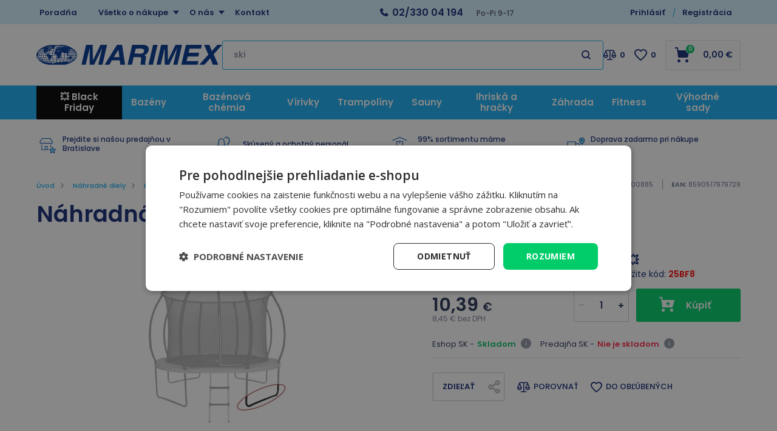

--- FILE ---
content_type: text/html; charset=utf-8
request_url: https://www.marimex.sk/nahradna-noha-v-tvare-u-3/
body_size: 38494
content:

<!DOCTYPE html>
<html xmlns="http://www.w3.org/1999/xhtml" prefix="og: http://ogp.me/ns#  fb: http://www.facebook.com/2008/fbml" lang="sk">
<head><link rel="image_src" href="https://www.marimex.sk/nahradna-noha-v-tvare-u-img-sk~~19000409_1-fd-2.jpg" />
<meta property="og:image" content="https://www.marimex.sk/nahradna-noha-v-tvare-u-img-sk~~19000409_1-fd-2.jpg" />
<meta property="product:price:amount" content="10.39" />
<meta property="product:price:currency" content="EUR" />




<meta http-equiv="Content-Type" content="text/html; charset=utf-8" />
<meta name="title" content="Náhradná noha v tvare U | Marimex.sk" />
<meta name="description" content="Noha v tvare U pre trampolínu Marimex 366 cm Premium (19000069).div style=&quot;border-radius: 0px !important; color: rgb(65, 65, 65); font-family:" />
<meta name="keywords" content="Bazén, bazény, nafukovacie bazény, nadzemné bazény, bazény marimex, infrasauny, trampolíny" />
<meta name="googlebot" content="snippet,archive"/>
<meta name="revisit-after" content="2 days" />
<meta name="format-detection" content="telephone=no" />


<link rel="apple-touch-icon" sizes="180x180" href="/Assets/WebDesign/favicons/apple-touch-icon.png">
<link rel="icon" type="image/png" sizes="32x32" href="/Assets/WebDesign/favicons/favicon-32x32.png">
<link rel="icon" type="image/png" sizes="16x16" href="/Assets/WebDesign/favicons/favicon-16x16.png">
<link rel="manifest" href="/Assets/WebDesign/favicons/site.webmanifest">
<link rel="mask-icon" href="/Assets/WebDesign/favicons/safari-pinned-tab.svg" color="#5bbad5">
<meta name="msapplication-TileColor" content="#603cba">
<meta name="theme-color" content="#ffffff">



<meta name="cache-control" content="no-cache" />

<meta name="viewport" content="width=device-width, initial-scale=1.0" />

<meta name="author" content="Programia s.r.o., Marimex CZ s.r.o." />

<meta property="og:title" content="Náhradná noha v tvare U" />
<meta property="og:type" content="product" />
<meta property="og:site_name" content="Marimex.sk" />
<meta property="og:url" content="https://www.marimex.sk/nahradna-noha-v-tvare-u-3/" />
<meta property="og:description" content="Noha v tvare U pre trampolínu Marimex 366 cm Premium (19000069).div style=&quot;border-radius: 0px !important; color: rgb(65, 65, 65); font-family:"/>


<link rel="shortcut icon" href="/favicon_wwwmarimexsk.ico" />
<script>
    var heightForFancy = '';
    var lang = '';
    var currency = "EUR";
    var cultureInfo = "sk-SK";
    var gCat = 0, gPCat = 0, gAllArticles = 0, gTags = '', gItem = 0, gProducer = 0;
    
    var waitMessage = 'Čakajte prosím...'; 
    
</script>


<!-- CSS placeholder -->
<link href="/Js/fancyapps/carousel/carousel.min.css?v=332760" type="text/css"  rel="stylesheet"/>
<link href="/Js/fancyapps/carousel/carousel.autoplay.min.css?v=332760" type="text/css"  rel="stylesheet"/>
<link href="/Js/fancyapps/fancybox/fancybox.min.css?v=332760" type="text/css"  rel="stylesheet"/>
<link href="/Js/jQuery/OwlCarousel2-2.3.4/assets/owl.carousel.min.css?v=332760" type="text/css" xx rel="stylesheet"/>
<link href="/Js/jQuery/OwlCarousel2-2.3.4/assets/owl.theme.default.min.css?v=332760" type="text/css" xxx rel="stylesheet"/>
<link href="/Assets/WebDesign/css/screen.min.css?v=332760" type="text/css"  rel="stylesheet"/>
<link href="/Js/libman-jqueryui/themes/smoothness/jquery-ui.min.css?v=332760" type="text/css" xx rel="stylesheet"/>
<link href="/Css/fancybox/jquery.fancybox.v3.5.7.min.css?v=20" type="text/css"  rel="stylesheet"/>
<link href="/Assets/WebDesign/css/screen-prod-list.min.css?v=332760" type="text/css"  rel="stylesheet"/>
<link href="/Js/libman-jqrangeslider/css/classic.min.css?v=20" type="text/css"  rel="stylesheet"/>
<link href="/Assets/WebDesign/css/screen-helloBank.min.css?v=20" type="text/css"  rel="stylesheet"/>
<link href="/Assets/WebDesign/css/screen-detail.min.css?v=332760" type="text/css"  rel="stylesheet"/>
<link href="/Assets/WebDesign/CSS/screen-configurator.min.css?v=20" type="text/css"  rel="stylesheet"/>

<!-- JS placeholder -->
<script src="/Js/libman-jquery/jquery.min.js?v=20"   ></script>
<script src="/Js/fancyapps/carousel/carousel.umd.min.js?v=20"   ></script>
<script src="/Js/fancyapps/carousel/carousel.autoplay.umd.min.js?v=20"   ></script>
<script src="/Js/fancyapps/fancybox/fancybox.umd.min.js?v=20"   ></script>
<script src="/Js/Classes.min.js?v=332760"   ></script>
<script src="/Js/Global.min.js?v=332760"   ></script>
<script src="/Js/Default.min.js?v=332760" async  ></script>
<script src="/Js/EnhancedEcommerce.min.js?v=332760"   ></script>
<script src="/Js/detail.min.js?v=332760"   ></script>
<script src="/Js/DetParam.min.js?v=332760"   ></script>
<script>var $h1 = 'empty'; var $title = 'empty'; var hsh = 'D3B49BE74FE8179D5454D8914A40F4FE'; var $h1Orig = 'Náhradná noha v tvare U'; var $titleOrig = 'Náhradná noha v tvare U'; var $metaDescOrig = 'Noha v tvare U pre trampolínu Marimex 366 cm Premium (19000069).<div style=border-radius: 0px !important; color: rgb(65, 65, 65); font-family:'; var $urlOrig = '/nahradna-noha-v-tvare-u-3/'; </script>





<meta name="robots" content="index, follow" />
<link rel="canonical" href="https://www.marimex.sk/nahradna-noha-v-tvare-u-3/" />
<link href="/Assets/WebDesign/cssclient/screen-klient.css?v=1" type="text/css"  rel="stylesheet"/>
<script async src="https://scripts.luigisbox.com/LBX-257562.js"></script><script data-cookieconsent="ignore">
    window.dataLayer = window.dataLayer || [];
    function gtag() {
        dataLayer.push(arguments);
    }
    gtag("consent", "default", {
        ad_storage: "denied",
        ad_user_data: "denied",
        ad_personalization: "denied",
        analytics_storage: "denied",
        functionality_storage: "denied",
        personalization_storage: "denied",
        security_storage: "granted",
        wait_for_update: 2000,
    });
    gtag("set", "ads_data_redaction", true);
</script>
<script type="text/javascript" charset="UTF-8" src="//cdn.cookie-script.com/s/5f76492fac44406cde71b1b26e274812.js"></script><!-- Google Tag Manager -->
<script data-cookieconsent="ignore">(function(w,d,s,l,i){w[l]=w[l]||[];w[l].push({'gtm.start':
new Date().getTime(),event:'gtm.js'});var f=d.getElementsByTagName(s)[0],
j=d.createElement(s),dl=l!='dataLayer'?'&l='+l:'';j.async=true;j.src=
'https://www.googletagmanager.com/gtm.js?id='+i+dl;f.parentNode.insertBefore(j,f);
})(window,document,'script','dataLayer','GTM-WBJ8WB');</script>
<!-- End Google Tag Manager -->
<script id="ehcad" type="text/javascript">
 (function() {
 var ehcjs = document.createElement('script');
 ehcjs.id = 'ehcjsad';
 ehcjs.src = 'https://ehub.marimex.sk/system/scripts/click.js.php';
 ehcjs.async = true;
 ehcjs.defer = true;
 ehcjs.addEventListener('load', function() {
 var ehubClick = new EhubClick();
 ehubClick.setCampaignId('d286b175');
 ehubClick.process();
 });
 document.head.appendChild(ehcjs);
 })();
</script>



<script id="ehc" type="text/javascript">
(function() {
var ehcjs = document.createElement('script');
ehcjs.id = 'ehcjs';
ehcjs.src = 'https://ehub.cz/system/scripts/click.js.php';
ehcjs.async = true;
ehcjs.defer = true;
ehcjs.addEventListener('load', function() {
var ehubClick = new EhubClick();
ehubClick.setSystemId('eretail');
ehubClick.setPublisherId(EhubClick.getQueryParameter('utm_source'));
ehubClick.setCampaignId('d286b175');
ehubClick.process();
});
document.head.appendChild(ehcjs);
})();
</script><script type="text/javascript">
var google_tag_params = {
ecomm_prodid: '10568',
ecomm_pagetype: 'product',
ecomm_totalvalue: '8.45'
};
</script><script>
//console.log("test ContactEmail:  ");
//console.log("test ContactPhone:  ");
//console.log("test JustRegistered: 0");
//console.log("test JustLogged: 0");
//console.log("test ClientID: 0");


window.dataLayer = window.dataLayer || [];

if("0" == "1"){
  window.dataLayer.push({
    event: "registration",
    email: "",
    phoneNumber: "",
    userId: "0"
  });
}

if("0" == "1"){
  window.dataLayer.push({
    event: "user_login",
  });
}

var strLoggedClient = "FALSE";

if("0".length > 0 && "0" != "0" && "0" != "1"){
  strLoggedClient = "TRUE";
}

window.dataLayer.push({
  event: "page_view",
    email: "",
    phoneNumber: "",
    userId: "0",
    userLogin: strLoggedClient 
});
</script><title>
	Náhradná noha v tvare U | Marimex.sk
</title></head>
<body onunload=""  class=' content-2 body-item notlogged client-0 b2c notvatpayer first-visit root-1039 theme-0   body-item-is-instock-count body-item-segment-type-bigdetail'   itemscope itemtype="https://schema.org/Product" >
    <div class="unibody head__importantAnnouncment observer__check--sticky"><div class="content"><div class="row">
<!-- UcImportantAnnouncment -->




</div></div></div><div class="unibody header__top"><div class="content"><div class="row">
<!-- Module: ucTextMenu -->

<div class=" nav-collapse">
    <ul id="textMenu">
<li class="mn" data-level="1"><a href="/poradna/" class=''>Poradňa</a>
</li>
<li class="pl has-submenu right" data-level="1"><a href="/vsetko-o-nakupe/" class=''>Všetko o nákupe</a>
<ul class="sub-menu">
<li class="mn" data-level="2"><a href="/vsetko-o-nakupe-doprava-a-platba/" class=''>Spôsob platby</a>
</li>
<li class="mn" data-level="2"><a href="/sposob-dorucenia/" class=''>Spôsoby doručenia</a>
</li>
<li class="mn" data-level="2"><a href="/terminy-dorucenia-tovaru/" class=''>Termíny doručenia tovaru</a>
</li>
<li class="mn" data-level="2"><a href="/vsetko-o-nakupe-obchodne-podmienky/" class=''>Obchodné podmienky</a>
</li>
<li class="mn" data-level="2"><a href="/nakup-na-splatky-quatro-1/" class=''>Nákup na splátky</a>
</li>
<li class="mn" data-level="2"><a href="/online-platby-ako-zaplatit/" class=''>Online platby - ako zaplatiť ?</a>
</li>
<li class="mn" data-level="2"><a href="/vsetko-o-nakupe-reklamacie/" class=''>Reklamácie</a>
</li>
<li class="mn" data-level="2"><a href="/vsetko-o-nakupe-vratenie-tovaru/" class=''>Odstúpenie od kúpnej zmluvy</a>
</li>
<li class="mn" data-level="2"><a href="/ochrana-a-spracovanie-osobnych-udajov/" class=''>Ochrana osobných údajov</a>
</li>
<li class="mn" data-level="2"><a href="/certifikovany-obchod-saec/" class=''>Certifikovaný obchod SAEC</a>
</li>
<li class="mn" data-level="2"><a href="/servis/" class=''>Servis</a>
</li>
<li class="mn" data-level="2"><a href="/navody-k-stiahnutiu/" class=''>Návody k stiahnutiu</a>
</li>
<li class="mn" data-level="2"><a href="/sprievodca-nakupom-1/" class=''>Sprievodca nákupom</a>
</li>
<li class="mn" data-level="2"><a href="/stornovanie-objednavky/" class=''>Stornovanie objednávky</a>
</li>
</ul>
</li>
<li class="pl has-submenu right" data-level="1"><a href="/o-nas/" class=''>O nás</a>
<ul class="sub-menu">
<li class="mn" data-level="2"><a href="/o-nas-o-marimexe/" class=''>O Marimexe</a>
</li>
<li class="mn" data-level="2"><a href="/o-nas-kariera/" class=''>Kariéra</a>
</li>
<li class="mn" data-level="2"><a href="/velkoobchodna-spolupraca" class=''>Veľkoobchodná spolupráca</a>
</li>
</ul>
</li>
<li class="mn right" data-level="1"><a href="/kontakt/">Kontakt</a>
</li>
</ul>

</div>
<!-- Module: ucHtmlFreeBlock -->

<div id="freeBlock3">
	
    <div class="header__top--text"><a class="text-phone" href="tel:+421233004194"><strong>02/330 04 194</strong></a><strong>  </strong><span class="text-openH">&nbsp;Po-Pi 9-17</span></div>    <span class="header__top--search"></span>

</div>

<!-- Module: ucLoginBoxLite -->


<div id="LoginLite" class="">
    <span><a href="#frmLoginForm" id="linkLoginForm" rel="nofollow"><span class='linkLoginForm-1' >Prihlásiť</span><span class='linkLoginForm-2'>Registrácia</span></a></span>

</div>
<div style="display: none" id="frmLoginFormWrap">
    <div id="frmLoginForm">


        <div class="loginRegPopupBox">

            <div class="title">Prihláste sa</div>

            <form action="" method="post" id="hsLogForm" onsubmit="return checkLoginForm();">
                <table>
                    <tr id="logFailMess">
                        <td colspan="2"></td>
                    </tr>
                    <tr>
                        <td>
                            E-mail:
                        </td>
                        <td>
                            <input type="text" value="" name="logEmail"  />
                        </td>
                    </tr>
                    <tr>
                        <td>
                            Heslo:
                        </td>
                        <td>
                            <input type="password" value="" name="logPass"  />
                        </td>
                    </tr>
                    <tr>
                        <td colspan="2">
                            <a href="/zapomenute-heslo/">Zabudli ste heslo?</a>&nbsp;
                          <input type="submit" value="Prihlásiť" name="logAdd" />
                        </td>
                    </tr>
                </table>
            </form>
          
            
            <ul class="addLinks">
                
                <li class='li-r'><a href="/registrace/" rel="nofollow">Registrujte sa</a><a href="/registrace/" rel="nofollow" class='btn'>Vytvoriť účet</a></li>
                
                <li class='li-lp'><a href="/zapomenute-heslo/" rel="nofollow">Zabudli ste heslo?</a></li>
                <li class='li-o'><a href="/url-vyhody-zadejte/" rel="nofollow">Zobraziť výhody vlastného účtu</a></li>
                
            </ul>
            

            <section class="regAdvantages">
                <h3 class="title">Dbáme na vašu bezpečnosť</h3>
                <ul class="advPoints">
                    <li>SSL zabezpečenie nákupu</li>
                    <li>Zabezpečené online platby</li>
                </ul>
            </section>
        </div>
		
        <div id="RegClientBlock" class="">
            <div id="regfrm">
                <h2 class="title">Registrácia</h2>
                <form method="POST" id="registration2" action="/registrace/">
                    <div class="block freetext row-0 redot">
                        <p class="titlebefore showb2c showb2b">Vyplňte email a ľubovolné heslo s najmenej piatimi znakmi.</p>
                    </div>
                 
                    <div class="div-start row-1">
                        <div class="block row-semail reguireel">
                            <label>
                                <p class="titlebefore require">E-mail:</p>
                                <input require="require" regex="^ ?([a-zA-Z0-9_\.\-\+])+\@(([a-zA-Z0-9\-])+\.)+([a-zA-Z0-9]{2,4})+ ?$" name="tblClient_sEmail" class="semail showb2c showb2b" value="" tabindex="0" type="text"></label></div>
                        <div class="block row-spassword reguireel">
                            <label>
                                <p class="titlebefore require">Heslo:</p>
                                <input require="require" minlength="5" maxlength="50" name="tblClient_sPassword" class="spassword showb2c showb2b" value="" tabindex="2" type="password" regex="^(?=.*?[A-Z])(?=.*?[a-z])(?=.*?[0-9]).{6,50}$" ></label></div>
                        <div class="block row-password1 reguireel">
                            <label>
                                <p class="titlebefore require">Potvrdenie hesla</p>
                                <input require="require" minlength="5" maxlength="50" name="sPassword1" class="sPassword1 showb2c showb2b" value="" tabindex="3" type="password" regex="^(?=.*?[A-Z])(?=.*?[a-z])(?=.*?[0-9]).{6,50}$" >
                          	</label>
                          	<span class="isrequire">Min. 6 znakov <br>Min. jedno veľké písmeno<br>Min. jedno malé písmeno<br>Min. jedno číslo<br></span>
                      	</div>
                       <div class="block row-bagreepersonaldata row-type-client reguireel">
                         <label class="custom-chck">
                           <input require="require" name="tblClient_bAgreePersonalData" class="bagreepersonaldata showb2c showb2b" value="1" tabindex="4" type="checkbox"> 
						   Potvrdzujem, že som sa oboznámil s <a href='https://www.marimex.sk/vsetko-o-nakupe-obchodne-podmienky/' target='_blank'>obchodnými podmienkami</a>, porozumel som ich obsahu a v celom rozsahu s nimi súhlasím. Oboznámil som sa so zásadami spracúvania a ochrany <a href='https://www.marimex.sk/ochrana-a-spracovanie-osobnych-udajov/' target='_blank'> osobných údajov</a>
                         </label>
                      </div>
                      <div class="block row-bnews row-type-client">
                         <label class="custom-chck">
                           <input type="checkbox" name="tblClient_bNews" class="bnews showb2c showb2b" value="1"  tabindex="5">
						   Informujte ma e-mailom o novinkách a výhodných akciách
                         </label>
                      </div>
                      <div class="block row-scapcha row-type-clientext reguireel">
                        <label>
                          <p class="titlebefore require">Kolik je 5 a 2?</p>
                          <input type="text" require="require" regex="^7$" name="tblClientExt_sCapcha" class="scapcha showb2c showb2b" value="" tabindex="7">
                        </label>
                      </div>
                    </div>
                    <input name="save" value="1" type="hidden">
                    <input name="type" value="0" type="hidden">
                    
                    <input name="sIdent" value="" type="hidden">
                    <input name="sIdentParent" value="" type="hidden">
                    <input name="clt" value="0" type="hidden">
                    <input type='hidden'  name='tblClient_bAutorized' value='0' />
                    <input name="shs" value="D3B49BE74FE8179D5454D8914A40F4FE" type="hidden">
                    <p class="sendbtn"><input class="savebtn" name="submit" value="Registrovať" type="submit"></p>
                </form>
                <section class="regAdvantages">
                    <h3 class="title">Výhody registrácie:</h3>
                    <ul class="advPoints">
                        <li>Zľavy pre registrovaných</li>
                        <li>Prehľad objednávok</li>
                    </ul>
                </section>
            </div>
        </div>
		
    </div>
</div>
<script type="text/javascript">
  $(document).ready(function () {
  	$(".row-scapcha").addClass("hidden");
  	$(".row-scapcha input").val("7");
    setTimeout(function(){ $(".row-scapcha").hide(); }, 300);
    
    $("#registration2 .reguireel input:not('.scapcha')").change(function () {
        formvalidelement($(this));
    });
  });
  
  if(typeof novalidpswd == 'undefined') {  
      var novalidpswd = "<span class='isrequire'>heslo nie je bezpečné</span>";
      var novalidemail = "<span class='isrequire'>email ni je platný</span>";
      var novalidegps = "<span class='isrequire'>Špatně zadané souřadnice GPS</span>";
      var novalidetel = "<span class='isrequire'>telefon není validní</span>";
      var novalidemin = "minimálny počet znakov je: ";
      var novalidemax = "maximálny počet znakov je: ";
      var novalid = "<span class='isrequire'>Chybne vyplnený text</span>";
      var isvalid = "<span class='isrequireok'></span>";
      var regexnovalid = "<span class='isrequire'>hodnota nie je validná</span>";
      var pswd1novalid = "<span class='isrequire'>Nie je rovnaké s heslom </span>";
      var validtoel = "<span class='isrequire'>toto pole a alebo # sú povinné</span>";
      var validico = "Zadané IČ nie je validný";
      var validicocoutry = "Nie je možné skontrolovať DIČ mimo Českú a Slovenskú republiku!";
      var validihttperror = "Služba nie je dostupná";
      var pswdvalid = "";
  }
</script>
<div class="user-navi-panel">
	
    
         
         <div class="fav-navi-bar">
        

         <a class="favorites-not-logged   empty" href="/favorites/">
            ico fav
         </a>
          
         </div>
        

    <div class="compare">
		
           
         <div class="compare-navi-bar commodity-comparison-bar">
        

         <a href="javascript: ShowCommodityComparison(false);">
            ico compare
         </a>
         <span class="fav-navi__count comparison-count"></span>

         
         </div>
        
	</div>
    
    <div class="user">
		
       
		<a href="javascript:GclidLogin()" id="linkLoginForm" rel="nofollow"></a>
      
	</div>
    
    <div class="html-free">
		
        
<!-- Module: ucHtmlFreeBlock -->

<div id="sdfreeBlock3">
	
    <div class="header__top--text"><a class="text-phone" href="tel:+421233004194"><strong>02/330 04 194</strong></a><strong>  </strong><span class="text-openH">&nbsp;Po-Pi 9-17</span></div>    <span class="header__top--search"></span>

</div>

    
	</div>
    <div class="basket">
		
            
         <div class="basket-navi-bar empty">
        

           <a href="/basket-1/">
               ico basket
               
           </a>
         
         </div>
        
	</div>

    <div class="menu">
		
        <a class="menu-btn" href="#menu">MENU</a>
        
<!-- Module: 311 ucCategoryTreeAjax -->
<div id="CategoryTreeAjax">
	
    <h2 class="title">Menu</h2>
        <div class="CategoryTreeAjax">
            <ul class='level-1' data-level='1'><li class='menu-spec1 has-children' id='cat1031' data-id='1031'><span class='plusminus' id='plusminus-1031'></span><a class='tree-text ' href='/bazenyaprislusenstvo/'><span>Bazény</span></a></li></ul><ul class='level-1' data-level='1'><li class='bf' id='cat1441' data-id='1441'><a class='tree-text ' href='/black-friday/'><span>💥 Black Friday</span></a></li></ul><ul class='level-1' data-level='1'><li class='has-children' id='cat1056' data-id='1056'><span class='plusminus' id='plusminus-1056'></span><a class='tree-text ' href='/bazenova-chemia/'><span>Bazénová chémia</span></a></li></ul><ul class='level-1' data-level='1'><li class='menu-spec3 has-children' id='cat1051' data-id='1051'><span class='plusminus' id='plusminus-1051'></span><a class='tree-text ' href='/virivky/'><span>Vírivky</span></a></li></ul><ul class='level-1' data-level='1'><li class='menu-spec11 has-children' id='cat1049' data-id='1049'><span class='plusminus' id='plusminus-1049'></span><a class='tree-text ' href='/trampoliny/'><span>Trampolíny</span></a></li></ul><ul class='level-1' data-level='1'><li class='menu-spec9 has-children' id='cat1042' data-id='1042'><span class='plusminus' id='plusminus-1042'></span><a class='tree-text ' href='/sauny/'><span>Sauny</span></a></li></ul><ul class='level-1' data-level='1'><li class='has-children' id='cat1198' data-id='1198'><span class='plusminus' id='plusminus-1198'></span><a class='tree-text ' href='/hracky-a-volny-cas/'><span>Ihriská a hračky</span></a></li></ul><ul class='level-1' data-level='1'><li class='has-children' id='cat1316' data-id='1316'><span class='plusminus' id='plusminus-1316'></span><a class='tree-text ' href='/zahradny-nabytok/'><span>Záhrada</span></a></li></ul><ul class='level-1' data-level='1'><li class='has-children' id='cat1284' data-id='1284'><span class='plusminus' id='plusminus-1284'></span><a class='tree-text ' href='/fitness-vybavenie/'><span>Fitness</span></a></li></ul><ul class='level-1' data-level='1'><li class='has-children' id='cat1104' data-id='1104'><span class='plusminus' id='plusminus-1104'></span><a class='tree-text ' href='/vyhodne-sady/'><span>Výhodné sady</span></a></li></ul>
            <ul id="ctatextMenu">
<li class="mn" data-level="1"><a href="/poradna/" class=''>Poradňa</a>
</li>
<li class="pl has-submenu right" data-level="1"><a href="/vsetko-o-nakupe/" class=''>Všetko o nákupe</a>
<ul class="sub-menu">
<li class="mn" data-level="2"><a href="/vsetko-o-nakupe-doprava-a-platba/" class=''>Spôsob platby</a>
</li>
<li class="mn" data-level="2"><a href="/sposob-dorucenia/" class=''>Spôsoby doručenia</a>
</li>
<li class="mn" data-level="2"><a href="/terminy-dorucenia-tovaru/" class=''>Termíny doručenia tovaru</a>
</li>
<li class="mn" data-level="2"><a href="/vsetko-o-nakupe-obchodne-podmienky/" class=''>Obchodné podmienky</a>
</li>
<li class="mn" data-level="2"><a href="/nakup-na-splatky-quatro-1/" class=''>Nákup na splátky</a>
</li>
<li class="mn" data-level="2"><a href="/online-platby-ako-zaplatit/" class=''>Online platby - ako zaplatiť ?</a>
</li>
<li class="mn" data-level="2"><a href="/vsetko-o-nakupe-reklamacie/" class=''>Reklamácie</a>
</li>
<li class="mn" data-level="2"><a href="/vsetko-o-nakupe-vratenie-tovaru/" class=''>Odstúpenie od kúpnej zmluvy</a>
</li>
<li class="mn" data-level="2"><a href="/ochrana-a-spracovanie-osobnych-udajov/" class=''>Ochrana osobných údajov</a>
</li>
<li class="mn" data-level="2"><a href="/certifikovany-obchod-saec/" class=''>Certifikovaný obchod SAEC</a>
</li>
<li class="mn" data-level="2"><a href="/servis/" class=''>Servis</a>
</li>
<li class="mn" data-level="2"><a href="/navody-k-stiahnutiu/" class=''>Návody k stiahnutiu</a>
</li>
<li class="mn" data-level="2"><a href="/sprievodca-nakupom-1/" class=''>Sprievodca nákupom</a>
</li>
<li class="mn" data-level="2"><a href="/stornovanie-objednavky/" class=''>Stornovanie objednávky</a>
</li>
</ul>
</li>
<li class="pl has-submenu right" data-level="1"><a href="/o-nas/" class=''>O nás</a>
<ul class="sub-menu">
<li class="mn" data-level="2"><a href="/o-nas-o-marimexe/" class=''>O Marimexe</a>
</li>
<li class="mn" data-level="2"><a href="/o-nas-kariera/" class=''>Kariéra</a>
</li>
<li class="mn" data-level="2"><a href="/velkoobchodna-spolupraca" class=''>Veľkoobchodná spolupráca</a>
</li>
</ul>
</li>
<li class="mn right" data-level="1"><a href="/kontakt/">Kontakt</a>
</li>
</ul>

        </div>

</div>

<!-- Vyrobci -->


    
	</div>


</div>

<!-- Module: ucHtmlFreeBlock -->

<div id="freeBlock10">
	
    <a class="header__mid--logo-mobile" href="/"><img src="/ImgGalery/Img1/design/logo-mobil.png" alt="Marimex.cz - bazény, trampolíny, infrasauny" title="Marimex.cz - bazény, trampolíny, infrasauny"></a>

</div>
</div></div></div><div class="unibody header__mid observer__check--sticky"><div class="content"><div class="row">
<!-- Module: ucHeadWeb -->
<a class="header__mid--logo" href="/"><img src="https://www.marimex.sk/ImgGalery/Img1/logo/logo.svg" alt="Marimex.cz - bazény, trampolíny, infrasauny" title="Marimex.sk - bazény, trampolíny, infrasauny"></a>
<a class="header__mid--logo-mobile" href="/"><img src="https://www.marimex.cz/ImgGalery/Img1/design/logo-bile.svg" alt="Marimex.sk - bazény, trampolíny, infrasauny" title="Marimex.sk - bazény, trampolíny, infrasauny"></a>  <!-- Module: ucSearchBox -->  <div id="SearchBox"   >      <div class="title">Vyhľadávanie</div>      <form action="/" method="get" id="SearchForm" >                    <input type="text" class="searchInput" placeholder="Čo hľadáte ? napr.: skimmer, filtrácia, trampolína..."  name="search" value="" id="searchId" autocomplete="off"/>        <button class="btn btn-search" type="submit" value="" id="searchButt" title="Minimálna dĺžka hľadaného reťazca je 3 znaky." ></button>                                </form>        <span class="SearchBox--cancel">Zrušit</span>  </div>
<!-- Module: ucCommodityFavoritesBar -->

<div class="commodity-comparison-bar">
	
    <a class="comparison-toggle link" href="javascript: ShowCommodityComparison(false);">
        Porovnat
        <span class="comparison-count"></span>
    </a>

    <script>
        var _settingsMaximumCommodity = 12;
    </script>

</div>



<section class="favoriteBox commodity-favorites-bar " id="CommodityFavoritesBar">
	
    <h2 class="title favoriteBox-link"><a href="#" class="favorites-toggle" rel="nofollow">Obľúbené</a></h2>
    <a href="/favorites/" class="favorites-toggle link" rel="nofollow">
        <strong class="count"><span>0</span></strong>
    </a>

    <div class="favorites-content">
		
        <div class="favorites-title">
            <h2 class="title">Obľúbené produkty</h2>
            <span class="count">0</span>
            
        </div>

      
   <ul class='favorites-items'><li><p class='alert alert-info'>Nemáte žiadne obľúbené položky</p></li></ul>
  

        
        
        
	</div>
  

</section>


<!-- Module: ucBasketBoxLite-->
<div id="basketBoxLite" data-item="0" data-contractor="0">
	
    
    

  <div class="basketBoxLite__inner">
  
    

    <a class="bb_inner--link" href="/basket-1/" rel="nofollow" >Košík</a>
    
    <a href="/basket-1/" class="boxWithVat">
        0,00 <small>€</small>
    </a>
    
    <span class="basketBoxLiteItemCount">
        0
        <label>položiek za</label>
    </span>
    
    <div class="BasketDeliveryFreeLimit">
		
        <div class="messDeliveryFreeLimit">Ušetrite. Chýba Vám už len <strong>140 <small>€</small> do DOPRAVY ZADARMO</strong></div>

    
	</div>
    
    
    

  </div>
    

</div>


<script>var basketItems = {}; $('#basketBoxLite').removeClass('hasItems');</script>


<script>
$(".header__mid .commodity-comparison-bar").wrap("<div class='basket-wrap'/>");
$(".header__mid .commodity-favorites-bar, #basketBoxLite").insertAfter($(".header__mid .commodity-comparison-bar"));
</script>
</div></div></div><div class="unibody header__bot"><div class="content"><div class="row">
<!-- Module: ucCategoryTreeHorizontal|107 -->
<div class="CategoryTreeHorizontal category-c "><a class="menu-link" href="#menu">Menu</a><div id="menu" class="catmenu-wrap"> <ul class='categoryTree' data-level='1'> <li class='mn bf level-1 first' data-id='1441' data-lvl='1' > <a href='/black-friday/' >   💥 Black Friday</a>  </li> <li class=' pl has-submenu  menu-spec1 level-1 tree-close ' data-id='1031' data-lvl='1' > <a href='/bazenyaprislusenstvo/' >   Bazény</a>  <ul class='sub-menu' >  <li class=' pl has-submenu  level-2 level2  tree-close ' data-id='1197' data-lvl='2' > <a href='/nadzemne-bazeny/' > <span class="img" ><img loading='lazy' class='img' src="/Imgp.ashx?co=/ImgGalery/Img2/category/bazeny-nova-ikona.png&amp;fd=dynamic125|65|1|White&amp;pa=2" alt="Nadzemné bazény" /></span> <span class="name" > Nadzemné bazény</span></a>  <ul class='sub-menu' >  <li class=' pl has-submenu  level-3 level2  tree-close ' data-id='1032' data-lvl='3' > <a href='/nadzemne-bazeny-tampa/' >   Bazény Tampa</a>  </li> <li class=' pl has-submenu  level-3 level2  tree-close ' data-id='1036' data-lvl='3' > <a href='/nadzemne-bazeny-florida/' >   Bazény Florida</a>  </li> <li class='mn level-3 level2 ' data-id='1033' data-lvl='3' > <a href='/nadzemne-bazeny-orlando/' >   Bazény Orlando</a>  </li> <li class='mn level-3 level2 ' data-id='1133' data-lvl='3' > <a href='/bazeny-orlando-premium/' >   Bazény Orlando Premium</a>  </li> <li class='mn level-3 level2 ' data-id='1163' data-lvl='3' > <a href='/bazeny-pre-psy/' >   Bazény pre psy</a>  </li> <li class='mn level-3 level2 ' data-id='1185' data-lvl='3' > <a href='/bazeny-a-prislusenstvo/' >   Výhodné bazénové sady</a>  </li> <li class='mn level-3 level2 ' data-id='1038' data-lvl='3' > <a href='/detske-bazeniky/' >   Detské nafukovacie bazény</a>  </li> </ul> </li> <li class=' pl has-submenu  menu-spec2 level-2 level2  tree-close ' data-id='1041' data-lvl='2' > <a href='/bazenova-filtracia/' > <span class="img" ><img loading='lazy' class='img' src="/Imgp.ashx?co=/ImgGalery/Img2/category/filtrace-nova-ikona.png&amp;fd=dynamic125|65|1|White&amp;pa=2" alt="Bazénové filtrácie a piesok" /></span> <span class="name" > Bazénové filtrácie a piesok</span></a>  <ul class='sub-menu' >  <li class='mn level-3 level2 ' data-id='1048' data-lvl='3' > <a href='/pieskova-filtracia/' >   Piesková filtrácia</a>  </li> <li class='mn level-3 level2 ' data-id='1046' data-lvl='3' > <a href='/kartusova-filtracia/' >   Kartušová filtrácia</a>  </li> <li class='mn level-3 level2 ' data-id='1050' data-lvl='3' > <a href='/prislusenstvo-k-filtraciam/' >   Filtračný piesok a kartuše</a>  </li> <li class='mn level-3 level2 ' data-id='1396' data-lvl='3' > <a href='/solarne-filtracie-a-filtracie-na-filtracne-gulicky/' >   Solárne filtrácie a filtrácie na filtračné guličky</a>  </li> </ul> </li> <li class=' pl has-submenu  menu-spec5 level-2 level2  tree-close ' data-id='1063' data-lvl='2' > <a href='/solarny-program-ekosun/' > <span class="img" ><img loading='lazy' class='img' src="/Imgp.ashx?co=/imggalery/img2/category/newcat-ohrev-solarni2.png&amp;fd=dynamic125|65|1|White&amp;pa=2" alt="Ohrev bazénov a vody" /></span> <span class="name" > Ohrev bazénov a vody</span></a>  <ul class='sub-menu' >  <li class='mn level-3 level2 ' data-id='1064' data-lvl='3' > <a href='/solarne-ohrevy/' >   Solárne ohrevy bazénov</a>  </li> <li class='mn level-3 level2 ' data-id='1065' data-lvl='3' > <a href='/solarne-plachty/' >   Solárne plachty</a>  </li> <li class='mn level-3 level2 ' data-id='1219' data-lvl='3' > <a href='/tepelne-cerpadla/' >   Tepelné čerpadlá</a>  </li> </ul> </li> <li class=' pl has-submenu  menu-spec6 level-2 level2  tree-close ' data-id='1030' data-lvl='2' > <a href='/bazeny/' > <span class="img" ><img loading='lazy' class='img' src="/Imgp.ashx?co=/ImgGalery/Img2/category/newcat-prislusenstvi2.png&amp;fd=dynamic125|65|1|White&amp;pa=2" alt="Bazénové príslušenstvo" /></span> <span class="name" > Bazénové príslušenstvo</span></a>  <ul class='sub-menu' >  <li class=' pl has-submenu  level-3 level2  tree-close ' data-id='1057' data-lvl='3' > <a href='/vodoinstalacny-material/' >   Hadice a príslušenstvo</a>  </li> <li class='mn level-3 level2 ' data-id='1053' data-lvl='3' > <a href='/krycie-plachty/' >   Krycie a zimné plachty</a>  </li> <li class='mn level-3 level2 ' data-id='1158' data-lvl='3' > <a href='/solarne-plachty/' >   Solárne plachty</a>  </li> <li class='mn level-3 level2 ' data-id='1052' data-lvl='3' > <a href='/podlozky-pod-bazeny/' >   Podložky pod bazén</a>  </li> <li class='mn level-3 level2 ' data-id='1054' data-lvl='3' > <a href='/bazenove-folie/' >   Bazénové fólie</a>  </li> <li class='mn level-3 level2 ' data-id='1055' data-lvl='3' > <a href='/schodiky/' >   Schodíky k bazénom</a>  </li> <li class='mn level-3 level2 ' data-id='1058' data-lvl='3' > <a href='/pumpy/' >   Pumpy</a>  </li> <li class='mn level-3 level2 ' data-id='1159' data-lvl='3' > <a href='/lepenie-a-opravy/' >   Lepenie a opravy</a>  </li> <li class='mn level-3 level2 ' data-id='1060' data-lvl='3' > <a href='/ostatne-doplnky-k-bazenom/' >   Ostatné doplnky k bazénom</a>  </li> </ul> </li> <li class=' pl has-submenu  level-2 level2  tree-close ' data-id='1040' data-lvl='2' > <a href='/cistenie-bazenov/' > <span class="img" ><img loading='lazy' class='img' src="/Imgp.ashx?co=/ImgGalery/Img2/category/newcat-cisteni.png&amp;fd=dynamic125|65|1|White&amp;pa=2" alt="Čistenie bazénov a vody" /></span> <span class="name" > Čistenie bazénov a vody</span></a>  <ul class='sub-menu' >  <li class='mn level-3 level2 ' data-id='1096' data-lvl='3' > <a href='/bazenove-kefy/' >   Bazénové kefy</a>  </li> <li class=' pl has-submenu  level-3 level2  tree-close ' data-id='1068' data-lvl='3' > <a href='/bazenove-vysavace/' >   Bazénové vysávače</a>  </li> <li class='mn level-3 level2 ' data-id='1069' data-lvl='3' > <a href='/solinator-a-uv-lampa/' >   Solinátor a UV lampa</a>  </li> <li class='mn level-3 level2 ' data-id='1070' data-lvl='3' > <a href='/skimmer/' >   Skimmer</a>  </li> <li class='mn level-3 level2 ' data-id='1071' data-lvl='3' > <a href='/bazenove-sietky/' >   Bazénové sieťky a tyče</a>  </li> </ul> </li> <li class=' pl has-submenu  level-2 level2  tree-close ' data-id='1067' data-lvl='2' > <a href='/zastresenie-bazenov/' > <span class="img" ><img loading='lazy' class='img' src="/Imgp.ashx?co=/ImgGalery/Img2/category/zastreseni-ikona.png&amp;fd=dynamic125|65|1|White&amp;pa=2" alt="Zastrešenie a zakrytie bazénov" /></span> <span class="name" > Zastrešenie a zakrytie bazénov</span></a>  <ul class='sub-menu' >  <li class='mn level-3 level2 ' data-id='1256' data-lvl='3' > <a href='/zastresenie-bazenov-1/' >   Zastrešenie bazénov</a>  </li> <li class='mn level-3 level2 ' data-id='1257' data-lvl='3' > <a href='/solarne-plachty-2/' >   Solárne plachty</a>  </li> <li class='mn level-3 level2 ' data-id='1258' data-lvl='3' > <a href='/krycie-plachty-1/' >   Krycie a zimné plachty</a>  </li> </ul> </li> <li class=' pl has-submenu  level-2 level2  tree-close ' data-id='1088' data-lvl='2' > <a href='/vodne-hracky/' > <span class="img" ><img loading='lazy' class='img' src="/Imgp.ashx?co=/ImgGalery/Img2/category/hracky-do-vody-ikona.png&amp;fd=dynamic125|65|1|White&amp;pa=2" alt="Hračky do vody" /></span> <span class="name" > Hračky do vody</span></a>  <ul class='sub-menu' >  <li class='mn level-3 level2 ' data-id='1089' data-lvl='3' > <a href='/detske-bazeniky/' >   Detské bazéniky</a>  </li> <li class='mn level-3 level2 ' data-id='1155' data-lvl='3' > <a href='/kolesa-lehatka/' >   Kolesá a lehátka</a>  </li> <li class='mn level-3 level2 ' data-id='1090' data-lvl='3' > <a href='/plavacie-pomocky/' >   Plávacie pomôcky</a>  </li> <li class='mn level-3 level2 ' data-id='1091' data-lvl='3' > <a href='/ostatne-hracky/' >   Ostatné hračky</a>  </li> </ul> </li> <li class='mn level-2 level2 ' data-id='1066' data-lvl='2' > <a href='/solarne-sprchy/' > <span class="img" ><img loading='lazy' class='img' src="/Imgp.ashx?co=/ImgGalery/Img2/category/newcat-sprchy.png&amp;fd=dynamic125|65|1|White&amp;pa=2" alt="Solárne sprchy" /></span> <span class="name" > Solárne sprchy</span></a>  </li> <li class='mn level-2 level2 ' data-id='1322' data-lvl='2' > <a href='/nahradne-diely/' > <span class="img" ><img loading='lazy' class='img' src="/Imgp.ashx?co=/ImgGalery/Img2/category/nahradni-dily-ikona.png&amp;fd=dynamic125|65|1|White&amp;pa=2" alt="Náhradné diely" /></span> <span class="name" > Náhradné diely</span></a>  </li> </ul> </li> <li class=' pl has-submenu  level-1 tree-close ' data-id='1056' data-lvl='1' > <a href='/bazenova-chemia/' >   Bazénová chémia</a>  <ul class='sub-menu' >  <li class='mn level-2 level2 ' data-id='1061' data-lvl='2' > <a href='/chlorova-chemia/' > <span class="img" ><img loading='lazy' class='img' src="/Imgp.ashx?co=/ImgGalery/Img2/category/newcat-chlorova-chemie.png&amp;fd=dynamic125|65|1|White&amp;pa=2" alt="Chlórová chémia" /></span> <span class="name" > Chlórová chémia</span></a>  </li> <li class='mn level-2 level2 ' data-id='1084' data-lvl='2' > <a href='/bezchlorova-chemia/' > <span class="img" ><img loading='lazy' class='img' src="/Imgp.ashx?co=/ImgGalery/Img2/category/newcat-bezchlorova.png&amp;fd=dynamic125|65|1|White&amp;pa=2" alt="Bezchlorová chémia" /></span> <span class="name" > Bezchlorová chémia</span></a>  </li> <li class='mn level-2 level2 ' data-id='1148' data-lvl='2' > <a href='/regulacia-ph-a-mineralov/' > <span class="img" ><img loading='lazy' class='img' src="/Imgp.ashx?co=/ImgGalery/Img2/category/newcat-regulace-ph.png&amp;fd=dynamic125|65|1|White&amp;pa=2" alt="Regulácia pH a minerálov" /></span> <span class="name" > Regulácia pH a minerálov</span></a>  </li> <li class='mn level-2 level2 ' data-id='1149' data-lvl='2' > <a href='/vlockovace-a-prejasnovace/' > <span class="img" ><img loading='lazy' class='img' src="/Imgp.ashx?co=/ImgGalery/Img2/category/newcat-vlockovace.png&amp;fd=dynamic125|65|1|White&amp;pa=2" alt="Vločkovače a prejasňovače" /></span> <span class="name" > Vločkovače a prejasňovače</span></a>  </li> <li class='mn level-2 level2 ' data-id='1150' data-lvl='2' > <a href='/likvidacia-rias/' > <span class="img" ><img loading='lazy' class='img' src="/Imgp.ashx?co=/ImgGalery/Img2/category/newcat-likvidace-ras.png&amp;fd=dynamic125|65|1|White&amp;pa=2" alt="Likvidácia rias" /></span> <span class="name" > Likvidácia rias</span></a>  </li> <li class='mn level-2 level2 ' data-id='1062' data-lvl='2' > <a href='/testery-ph-a-plavaky/' > <span class="img" ><img loading='lazy' class='img' src="/Imgp.ashx?co=/ImgGalery/Img2/category/newcat-testery.png&amp;fd=dynamic125|65|1|White&amp;pa=2" alt="Testery pH a plaváky" /></span> <span class="name" > Testery pH a plaváky</span></a>  </li> <li class='mn level-2 level2 ' data-id='1092' data-lvl='2' > <a href='/chemia-pre-virivky/' > <span class="img" ><img loading='lazy' class='img' src="/Imgp.ashx?co=/ImgGalery/Img2/category/newcat-pro-virivky.png&amp;fd=dynamic125|65|1|White&amp;pa=2" alt="Chémia pre vírivé bazény" /></span> <span class="name" > Chémia pre vírivé bazény</span></a>  </li> <li class='mn level-2 level2 ' data-id='1151' data-lvl='2' > <a href='/zazimovanie-bazena/' > <span class="img" ><img loading='lazy' class='img' src="/Imgp.ashx?co=/ImgGalery/Img2/category/newcat-zazimovani.png&amp;fd=dynamic125|65|1|White&amp;pa=2" alt="Zazimovacie prípravky" /></span> <span class="name" > Zazimovacie prípravky</span></a>  </li> <li class='mn level-2 level2 ' data-id='1152' data-lvl='2' > <a href='/davkovace-chemie/' > <span class="img" ><img loading='lazy' class='img' src="/Imgp.ashx?co=/ImgGalery/Img2/category/davkovac-chemie-ikona.png&amp;fd=dynamic125|65|1|White&amp;pa=2" alt="Dávkovače chémie" /></span> <span class="name" > Dávkovače chémie</span></a>  </li> <li class='mn level-2 level2 ' data-id='1059' data-lvl='2' > <a href='/sady-chemie/' > <span class="img" ><img loading='lazy' class='img' src="/Imgp.ashx?co=/ImgGalery/Img2/category/newcat-sady-chemie.png&amp;fd=dynamic125|65|1|White&amp;pa=2" alt="Výhodné sady chémie" /></span> <span class="name" > Výhodné sady chémie</span></a>  </li> <li class='mn level-2 level2 ' data-id='1167' data-lvl='2' > <a href='/piesok-a-sol/' > <span class="img" ><img loading='lazy' class='img' src="/Imgp.ashx?co=/ImgGalery/Img2/newcat-pisek-sul.png&amp;fd=dynamic125|65|1|White&amp;pa=2" alt="Piesok a soľ" /></span> <span class="name" > Piesok a soľ</span></a>  </li> </ul> </li> <li class=' pl has-submenu  menu-spec3 level-1 tree-close ' data-id='1051' data-lvl='1' > <a href='/virivky/' >   Vírivky</a>  <ul class='sub-menu' >  <li class=' pl has-submenu  level-2 level2  tree-close ' data-id='1078' data-lvl='2' > <a href='/nafukovacie-virivky/' > <span class="img" ><img loading='lazy' class='img' src="/Imgp.ashx?co=/ImgGalery/Img2/category/newcat-virivky.png&amp;fd=dynamic125|65|1|White&amp;pa=2" alt="Nafukovacie vírivky" /></span> <span class="name" > Nafukovacie vírivky</span></a>  <ul class='sub-menu' >  <li class='mn level-3 level2 ' data-id='1246' data-lvl='3' > <a href='/nafukovacie-virivky/?par=kapacita-osob|2,kapacita-osob|4&last=kapacita-osob' >   Vírivky pre 2 až 4 osoby</a>  </li> <li class='mn level-3 level2 ' data-id='1247' data-lvl='3' > <a href='/nafukovacie-virivky/?par=kapacita-osob|6' >   Vírivky pre 6 osôb</a>  </li> <li class='mn level-3 level2 ' data-id='1248' data-lvl='3' > <a href='/nafukovacie-virivky/?par=kapacita-osob|8' >   Vírivky pre 8 osôb</a>  </li> <li class='mn level-3 level2 ' data-id='1266' data-lvl='3' > <a href='//vyhodne-sady-1/' >   Výhodné sady</a>  </li> <li class='mn level-3 level2 ' data-id='1373' data-lvl='3' > <a href='/virivky-s-pevnou-konstrukciou/' >   Vírivky s pevnou konštrukciou</a>  </li> <li class='mn level-3 level2 ' data-id='1265' data-lvl='3' > <a href='https://www.marimex.sk/chemia-pre-virive-bazeny/' >   Chémia pre vírivky</a>  </li> </ul> </li> <li class='mn level-2 level2 ' data-id='1372' data-lvl='2' > <a href='/virivky-s-pevnou-konstrukciou/' > <span class="img" ><img loading='lazy' class='img' src="/Imgp.ashx?co=/ImgGalery/Img2/category/virivky-s-pevnou-stenou-cat.png&amp;fd=dynamic125|65|1|White&amp;pa=2" alt="Vírivky s pevnou konštrukciou" /></span> <span class="name" > Vírivky s pevnou konštrukciou</span></a>  </li> <li class=' pl has-submenu  level-2 level2  tree-close ' data-id='1079' data-lvl='2' > <a href='/prislusenstvo-pre-virivky/' > <span class="img" ><img loading='lazy' class='img' src="/Imgp.ashx?co=/ImgGalery/Img2/category/newcat_prislusenstvi-virivky.png&amp;fd=dynamic125|65|1|White&amp;pa=2" alt="Príslušenstvo pre vírivky" /></span> <span class="name" > Príslušenstvo pre vírivky</span></a>  <ul class='sub-menu' >  <li class='mn level-3 level2 ' data-id='1251' data-lvl='3' > <a href='/vysavace-pre-virivky/' >   Vysávače pre vírivky</a>  </li> <li class='mn level-3 level2 ' data-id='1254' data-lvl='3' > <a href='/zastresenie-a-zakrytie-viriviek/' >   Zastrešenie a zakrytie víriviek</a>  </li> <li class='mn level-3 level2 ' data-id='1253' data-lvl='3' > <a href='/filtre-a-filtracne-vlozky/' >   Filtre a filtračné vložky</a>  </li> <li class='mn level-3 level2 ' data-id='1252' data-lvl='3' > <a href='/vone-do-virivky/' >   Vône do vírivky</a>  </li> <li class='mn level-3 level2 ' data-id='1255' data-lvl='3' > <a href='/ostatne-prislusenstvo/' >   Ostatné príslušenstvo</a>  </li> <li class='mn level-3 level2 ' data-id='1325' data-lvl='3' > <a href='/solarne-plachty-pre-virivky/' >   Solárne plachty pre vírivky</a>  </li> </ul> </li> <li class='mn level-2 level2 ' data-id='1099' data-lvl='2' > <a href='/chemia-pre-virive-bazeny/' > <span class="img" ><img loading='lazy' class='img' src="/Imgp.ashx?co=/ImgGalery/Img2/category/newcat-chemie.png&amp;fd=dynamic125|65|1|White&amp;pa=2" alt="Chémia pre vírivky" /></span> <span class="name" > Chémia pre vírivky</span></a>  </li> <li class='mn level-2 level2 ' data-id='1262' data-lvl='2' > <a href='/vyhodne-sady-1/' > <span class="img" ><img loading='lazy' class='img' src="/Imgp.ashx?co=/ImgGalery/Img2/category/newcat-virivky-sady.png&amp;fd=dynamic125|65|1|White&amp;pa=2" alt="Výhodné sady" /></span> <span class="name" > Výhodné sady</span></a>  </li> <li class='mn level-2 level2 ' data-id='1309' data-lvl='2' > <a href='/nahradne-diely-pre-virivky/' > <span class="img" ><img loading='lazy' class='img' src="/Imgp.ashx?co=/ImgGalery/Img2/nahradni-dily-ikona.png&amp;fd=dynamic125|65|1|White&amp;pa=2" alt="Náhradné diely" /></span> <span class="name" > Náhradné diely</span></a>  </li> </ul> </li> <li class=' pl has-submenu  menu-spec11 level-1 tree-close ' data-id='1049' data-lvl='1' > <a href='/trampoliny/' >   Trampolíny</a>  <ul class='sub-menu' >  <li class=' pl has-submenu  level-2 level2  tree-close ' data-id='1074' data-lvl='2' > <a href='/rodinne-trampoliny-marimex/' > <span class="img" ><img loading='lazy' class='img' src="/Imgp.ashx?co=/ImgGalery/Img2/category/newcat-trampoliny.png&amp;fd=dynamic125|65|1|White&amp;pa=2" alt="Trampolíny" /></span> <span class="name" > Trampolíny</span></a>  <ul class='sub-menu' >  <li class='mn level-3 level2 ' data-id='1380' data-lvl='3' > <a href='/rodinne-trampoliny-marimex/?par=modelova-rada|standard' >   Modelová rada STANDARD</a>  </li> <li class='mn level-3 level2 ' data-id='1379' data-lvl='3' > <a href='/rodinne-trampoliny-marimex/?par=modelova-rada|premium' >   Modelová rada PREMIUM</a>  </li> <li class='mn level-3 level2 ' data-id='1377' data-lvl='3' > <a href='/rodinne-trampoliny-marimex/?par=modelova-rada|comfort' >   Modelová rada COMFORT</a>  </li> <li class='mn level-3 level2 ' data-id='1378' data-lvl='3' > <a href='/rodinne-trampoliny-marimex/?par=modelova-rada|freejump' >   Modelová rada FREEJUMP</a>  </li> </ul> </li> <li class=' pl has-submenu  level-2 level2  tree-close ' data-id='1157' data-lvl='2' > <a href='/prislusenstvo-1/' > <span class="img" ><img loading='lazy' class='img' src="/Imgp.ashx?co=/ImgGalery/Img2/category/newcat-trampoliny-prislusenstvi.png&amp;fd=dynamic125|65|1|White&amp;pa=2" alt="Príslušenstvo trampolín" /></span> <span class="name" > Príslušenstvo trampolín</span></a>  <ul class='sub-menu' >  <li class='mn level-3 level2 ' data-id='1207' data-lvl='3' > <a href='/ochranne-siete/' >   Ochranné siete</a>  </li> <li class='mn level-3 level2 ' data-id='1208' data-lvl='3' > <a href='/kryty-pruzin/' >   Kryty pružín</a>  </li> <li class='mn level-3 level2 ' data-id='1209' data-lvl='3' > <a href='/ochranne-plachty/' >   Ochranné plachty</a>  </li> <li class='mn level-3 level2 ' data-id='1235' data-lvl='3' > <a href='/doplnky-k-trampoline/' >   Doplnky k trampolíne</a>  </li> </ul> </li> <li class='mn level-2 level2 ' data-id='1156' data-lvl='2' > <a href='/nahradne-diely-pre-trampoliny/' > <span class="img" ><img loading='lazy' class='img' src="/Imgp.ashx?co=/ImgGalery/Img2/nahradni-dily-ikona.png&amp;fd=dynamic125|65|1|White&amp;pa=2" alt="Náhradné diely" /></span> <span class="name" > Náhradné diely</span></a>  </li> </ul> </li> <li class=' pl has-submenu  menu-spec9 level-1 tree-close ' data-id='1042' data-lvl='1' > <a href='/sauny/' >   Sauny</a>  <ul class='sub-menu' >  <li class=' pl has-submenu  level-2 level2  tree-close ' data-id='1044' data-lvl='2' > <a href='/infrasauny/' > <span class="img" ><img loading='lazy' class='img' src="/Imgp.ashx?co=/ImgGalery/Img2/category/newcat-infrasauny.png&amp;fd=dynamic125|65|1|White&amp;pa=2" alt="Infrasauny" /></span> <span class="name" > Infrasauny</span></a>  <ul class='sub-menu' >  <li class='mn level-3 level2 ' data-id='1073' data-lvl='3' > <a href='/infrasauny-pre-2-osoby/' >   Infrasauny pre 2 osoby</a>  </li> </ul> </li> <li class=' pl has-submenu  level-2 level2  tree-close ' data-id='1196' data-lvl='2' > <a href='/finske-sauny/' > <span class="img" ><img loading='lazy' class='img' src="/Imgp.ashx?co=/ImgGalery/Img2/category/newcat-finska-sauna.png&amp;fd=dynamic125|65|1|White&amp;pa=2" alt="Fínske sauny" /></span> <span class="name" > Fínske sauny</span></a>  <ul class='sub-menu' >  <li class='mn level-3 level2 ' data-id='1229' data-lvl='3' > <a href='/vnutorne-finske-sauny/' >   Vnútorné fínske sauny</a>  </li> <li class='mn level-3 level2 ' data-id='1232' data-lvl='3' > <a href='/saunove-kamny/' >   Saunové kamny</a>  </li> </ul> </li> <li class='mn level-2 level2 ' data-id='1360' data-lvl='2' > <a href='/kombinovane-sauny/' > <span class="img" ><img loading='lazy' class='img' src="/Imgp.ashx?co=/ImgGalery/Img2/category/newcat-is-rohove.png&amp;fd=dynamic125|65|1|White&amp;pa=2" alt="Kombinované sauny" /></span> <span class="name" > Kombinované sauny</span></a>  </li> <li class=' pl has-submenu  level-2 level2  tree-close ' data-id='1047' data-lvl='2' > <a href='/saunove-doplnky/' > <span class="img" ><img loading='lazy' class='img' src="/Imgp.ashx?co=/ImgGalery/Img2/category/newcat-is-prislusenstvi.png&amp;fd=dynamic125|65|1|White&amp;pa=2" alt="Saunové doplnky" /></span> <span class="name" > Saunové doplnky</span></a>  <ul class='sub-menu' >  <li class='mn level-3 level2 ' data-id='1087' data-lvl='3' > <a href='/masazne-pomocky/' >   Masážne pomôcky</a>  </li> <li class='mn level-3 level2 ' data-id='1144' data-lvl='3' > <a href='/opierky-chrbta/' >   Opierky chrbta</a>  </li> <li class='mn level-3 level2 ' data-id='1145' data-lvl='3' > <a href='/udrzba-a-osetrenie-infrasauny/' >   Ošetrenie a údržba</a>  </li> <li class='mn level-3 level2 ' data-id='1086' data-lvl='3' > <a href='/doplnky-do-sauny-solne-lampy-a-krystaly/' >   Soľné lampy a kryštály</a>  </li> </ul> </li> <li class='mn level-2 level2 ' data-id='1417' data-lvl='2' > <a href='/pomocky-pre-regeneraciu/' > <span class="img" ><img loading='lazy' class='img' src="/Imgp.ashx?co=/ImgGalery/Img2/category/cat-fitness-regenerace.png&amp;fd=dynamic125|65|1|White&amp;pa=2" alt="Regeneračné pomôcky" /></span> <span class="name" > Regeneračné pomôcky</span></a>  </li> <li class=' pl has-submenu  level-2 level2  tree-close ' data-id='1231' data-lvl='2' > <a href='/saunove-kachle-a-saunove-kamene/' > <span class="img" ><img loading='lazy' class='img' src="/Imgp.ashx?co=/ImgGalery/Img2/category/saunova-kamna.png&amp;fd=dynamic125|65|1|White&amp;pa=2" alt="Saunové kachle a saunové kamene" /></span> <span class="name" > Saunové kachle a saunové kamene</span></a>  <ul class='sub-menu' >  <li class='mn level-3 level2 ' data-id='1426' data-lvl='3' > <a href='/saunove-kachle/' >   Saunové kachle</a>  </li> <li class='mn level-3 level2 ' data-id='1427' data-lvl='3' > <a href='/saunove-kamene/' >   Saunové kamene</a>  </li> </ul> </li> <li class='mn level-2 level2 ' data-id='1283' data-lvl='2' > <a href='/ochladzovacie-kade/' > <span class="img" ><img loading='lazy' class='img' src="/Imgp.ashx?co=/ImgGalery/Img2/category/newcat-kade2025.png&amp;fd=dynamic125|65|1|White&amp;pa=2" alt="Ochladzovacie kade" /></span> <span class="name" > Ochladzovacie kade</span></a>  </li> </ul> </li> <li class=' pl has-submenu  level-1 tree-close ' data-id='1198' data-lvl='1' > <a href='/hracky-a-volny-cas/' >   Ihriská a hračky</a>  <ul class='sub-menu' >  <li class=' pl has-submenu  level-2 level2  tree-close ' data-id='1142' data-lvl='2' > <a href='/detske-ihriska/' > <span class="img" ><img loading='lazy' class='img' src="/Imgp.ashx?co=/ImgGalery/Img2/category/newcat-detska-hriste.png&amp;fd=dynamic125|65|1|White&amp;pa=2" alt="Ihriská" /></span> <span class="name" > Ihriská</span></a>  <ul class='sub-menu' >  <li class='mn level-3 level2 ' data-id='1194' data-lvl='3' > <a href='/detske-hracie-zostavy-2/' >   Detské hracie zostavy</a>  </li> <li class='mn level-3 level2 ' data-id='1195' data-lvl='3' > <a href='/doplnky-ku-hracim-zostavam-1/' >   Doplnky ku hracím zostavám</a>  </li> </ul> </li> <li class=' pl has-submenu  level-2 level2  tree-close ' data-id='1112' data-lvl='2' > <a href='/detske-domceky-a-kuchynky/' > <span class="img" ><img loading='lazy' class='img' src="/Imgp.ashx?co=/ImgGalery/Img2/category/newcat-domecky-stany.png&amp;fd=dynamic125|65|1|White&amp;pa=2" alt="Detské domčeky a kuchymky" /></span> <span class="name" > Detské domčeky a kuchymky</span></a>  <ul class='sub-menu' >  <li class='mn level-3 level2 ' data-id='1220' data-lvl='3' > <a href='/detske-drevene-domceky/' >   Detské drevené domčeky</a>  </li> <li class='mn level-3 level2 ' data-id='1221' data-lvl='3' > <a href='/plastove-zahradne-domceky/' >   Detské plastové domčeky</a>  </li> <li class='mn level-3 level2 ' data-id='1261' data-lvl='3' > <a href='/detske-kuchynky/' >   Detské kuchyňky</a>  </li> <li class='mn level-3 level2 ' data-id='1222' data-lvl='3' > <a href='/prislusenstvo-k-domcekom/' >   Príslušenstvo k domčekom</a>  </li> </ul> </li> <li class=' pl has-submenu  menu-spec12 level-2 level2  tree-close ' data-id='1100' data-lvl='2' > <a href='/hracky-na-zahradu/' > <span class="img" ><img loading='lazy' class='img' src="/Imgp.ashx?co=/ImgGalery/Img2/category/newcat-tatra_(1).png&amp;fd=dynamic125|65|1|White&amp;pa=2" alt="Hračky" /></span> <span class="name" > Hračky</span></a>  <ul class='sub-menu' >  <li class='mn level-3 level2 ' data-id='1111' data-lvl='3' > <a href='/auticka-a-odrazadla/' >   Autíčka a odrážadlá</a>  </li> <li class='mn level-3 level2 ' data-id='1293' data-lvl='3' > <a href='/plastove-kuchynky/' >   Plastové kuchyňky</a>  </li> <li class='mn level-3 level2 ' data-id='1114' data-lvl='3' > <a href='/drobne-hracky/' >   Ostatné hračky</a>  </li> </ul> </li> <li class=' pl has-submenu  level-2 level2  tree-close ' data-id='1102' data-lvl='2' > <a href='/detske-smyklavky/' > <span class="img" ><img loading='lazy' class='img' src="/Imgp.ashx?co=/ImgGalery/Img2/category/skluzavky-ikona.png&amp;fd=dynamic125|65|1|White&amp;pa=2" alt="Detské šmykľavky" /></span> <span class="name" > Detské šmykľavky</span></a>  <ul class='sub-menu' >  <li class='mn level-3 level2 ' data-id='1226' data-lvl='3' > <a href='/smyklavky-pre-najmensich/' >   Šmykľavky pre najmenších</a>  </li> <li class='mn level-3 level2 ' data-id='1227' data-lvl='3' > <a href='/velke-zahradne-smyklavky/' >   Veľké záhradné šmykľavky</a>  </li> </ul> </li> <li class=' pl has-submenu  level-2 level2  tree-close ' data-id='1113' data-lvl='2' > <a href='/detske-hojdacky-a-preliezky/' > <span class="img" ><img loading='lazy' class='img' src="/Imgp.ashx?co=/ImgGalery/Img2/category/newcat-houpacky.png&amp;fd=dynamic125|65|1|White&amp;pa=2" alt="Detské hojdačky a preliezky" /></span> <span class="name" > Detské hojdačky a preliezky</span></a>  <ul class='sub-menu' >  <li class='mn level-3 level2 ' data-id='1223' data-lvl='3' > <a href='/zavesne-hojdacky/' >   Závesné hojdačky</a>  </li> <li class='mn level-3 level2 ' data-id='1224' data-lvl='3' > <a href='/hojdacky-s-konstrukciou/' >   Hojdačky s konštrukciou</a>  </li> <li class='mn level-3 level2 ' data-id='1240' data-lvl='3' > <a href='/zahradne-hojdacky/' >   Záhradné hojdačky</a>  </li> <li class='mn level-3 level2 ' data-id='1241' data-lvl='3' > <a href='/drevene-hojdacky/' >   Drevené hojdačky</a>  </li> <li class='mn level-3 level2 ' data-id='1242' data-lvl='3' > <a href='/hojdacie-kruhy-a-hojdacie-hniezda/' >   Hojdacie kruhy a hojdacie hniezda</a>  </li> <li class='mn level-3 level2 ' data-id='1243' data-lvl='3' > <a href='/plastove-hojdacky/' >   Plastové hojdačky</a>  </li> </ul> </li> <li class=' pl has-submenu  menu-spec8 level-2 level2  tree-close ' data-id='1107' data-lvl='2' > <a href='/nafukovaci-nabytok/' > <span class="img" ><img loading='lazy' class='img' src="/Imgp.ashx?co=/ImgGalery/Img2/category/newcat-matrace-postele.png&amp;fd=dynamic125|65|1|White&amp;pa=2" alt="Nafukovací nábytok" /></span> <span class="name" > Nafukovací nábytok</span></a>  <ul class='sub-menu' >  <li class='mn level-3 level2 ' data-id='1108' data-lvl='3' > <a href='/nafukovacie-matrace-a-postele/' >   Nafukovacie matrace a postele</a>  </li> <li class='mn level-3 level2 ' data-id='1292' data-lvl='3' > <a href='/nafukovacie-kresla/' >   Nafukovacie kreslá</a>  </li> <li class='mn level-3 level2 ' data-id='1109' data-lvl='3' > <a href='/nafukovacie-vankuse/' >   Nafukovacie vankúše</a>  </li> <li class='mn level-3 level2 ' data-id='1110' data-lvl='3' > <a href='/prislusenstvo-k-nafukovaciemu-nabytku/' >   Príslušenstvo k nafukovaciemu nábytku</a>  </li> </ul> </li> <li class=' pl has-submenu  level-2 level2  tree-close ' data-id='1200' data-lvl='2' > <a href='/detske-pieskoviska/' > <span class="img" ><img loading='lazy' class='img' src="/Imgp.ashx?co=/ImgGalery/Img2/category/newcat-pikoviste.png&amp;fd=dynamic125|65|1|White&amp;pa=2" alt="Detské pieskoviská a piesok" /></span> <span class="name" > Detské pieskoviská a piesok</span></a>  <ul class='sub-menu' >  <li class='mn level-3 level2 ' data-id='1103' data-lvl='3' > <a href='/drevene-pieskoviska/' >   Drevené pieskoviská</a>  </li> <li class='mn level-3 level2 ' data-id='1101' data-lvl='3' > <a href='/plastove-pieskoviska/' >   Plastové pieskoviská</a>  </li> <li class='mn level-3 level2 ' data-id='1249' data-lvl='3' > <a href='/piesok-do-pieskovisk-podlozka/' >   Piesok do pieskovísk, podložka</a>  </li> </ul> </li> </ul> </li> <li class=' pl has-submenu  level-1 tree-close ' data-id='1316' data-lvl='1' > <a href='/zahradny-nabytok/' >   Záhrada</a>  <ul class='sub-menu' >  <li class='mn level-2 level2 ' data-id='1428' data-lvl='2' > <a href='/zahradne-altany/' > <span class="img" ><img loading='lazy' class='img' src="/Imgp.ashx?co=/ImgGalery/Img2/obrazky-k-clankom/newcat-altany-2025.png&amp;fd=dynamic125|65|1|White&amp;pa=2" alt="Záhradné altány" /></span> <span class="name" > Záhradné altány</span></a>  </li> <li class=' pl has-submenu  level-2 level2  tree-close ' data-id='1391' data-lvl='2' > <a href='/zahradne-krby-a-ohniska/' > <span class="img" ><img loading='lazy' class='img' src="/Imgp.ashx?co=/ImgGalery/Img2/category/24cat-ohniste.png&amp;fd=dynamic125|65|1|White&amp;pa=2" alt="Záhradné krby a ohniská" /></span> <span class="name" > Záhradné krby a ohniská</span></a>  <ul class='sub-menu' >  <li class='mn level-3 level2 ' data-id='1392' data-lvl='3' > <a href='/zahradne-ohniska/' >   Záhradné ohniská</a>  </li> <li class='mn level-3 level2 ' data-id='1393' data-lvl='3' > <a href='/prislusenstvo-k-ohniskam/' >   Príslušenstvo k ohniskám</a>  </li> </ul> </li> <li class='mn level-2 level2 ' data-id='1319' data-lvl='2' > <a href='/stoly-a-stoliky/' > <span class="img" ><img loading='lazy' class='img' src="/Imgp.ashx?co=/ImgGalery/Img2/category/kat-nabytek-stoly.png&amp;fd=dynamic125|65|1|White&amp;pa=2" alt="Stoly a stolíky" /></span> <span class="name" > Stoly a stolíky</span></a>  </li> <li class='mn level-2 level2 ' data-id='1324' data-lvl='2' > <a href='/prislusenstvo-k-nabytku/' > <span class="img" ><img loading='lazy' class='img' src="/Imgp.ashx?co=/ImgGalery/Img2/category/iko-prislu-nabytek2023.png&amp;fd=dynamic125|65|1|White&amp;pa=2" alt="Príslušenstvo k nábytku" /></span> <span class="name" > Príslušenstvo k nábytku</span></a>  </li> <li class='mn level-2 level2 ' data-id='1408' data-lvl='2' > <a href='/zavlaha-zahrady/' > <span class="img" ><img loading='lazy' class='img' src="/Imgp.ashx?co=/ImgGalery/Img2/category/newcat-zavlaha.png&amp;fd=dynamic125|65|1|White&amp;pa=2" alt="Závlaha záhrady" /></span> <span class="name" > Závlaha záhrady</span></a>  </li> </ul> </li> <li class=' pl has-submenu  level-1 tree-close ' data-id='1284' data-lvl='1' > <a href='/fitness-vybavenie/' >   Fitness</a>  <ul class='sub-menu' >  <li class='mn level-2 level2 ' data-id='1285' data-lvl='2' > <a href='/rotopedy-a-ergometry/' > <span class="img" ><img loading='lazy' class='img' src="/Imgp.ashx?co=/ImgGalery/Img2/category/rotopedy-ikona.png&amp;fd=dynamic125|65|1|White&amp;pa=2" alt="Rotopedy a ergometry" /></span> <span class="name" > Rotopedy a ergometry</span></a>  </li> <li class='mn level-2 level2 ' data-id='1286' data-lvl='2' > <a href='/elipticke-trenazery/' > <span class="img" ><img loading='lazy' class='img' src="/Imgp.ashx?co=/ImgGalery/Img2/category/e-treznazery-ikona.png&amp;fd=dynamic125|65|1|White&amp;pa=2" alt="Eliptické trenažéry" /></span> <span class="name" > Eliptické trenažéry</span></a>  </li> <li class=' pl has-submenu  level-2 level2  tree-close ' data-id='1294' data-lvl='2' > <a href='/fitness-prislusenstvo/' > <span class="img" ><img loading='lazy' class='img' src="/Imgp.ashx?co=/ImgGalery/Img2/newcat-fitness-prislusenstvi_(1).png&amp;fd=dynamic125|65|1|White&amp;pa=2" alt="Fitness príslušenstvo" /></span> <span class="name" > Fitness príslušenstvo</span></a>  <ul class='sub-menu' >  <li class='mn level-3 level2 ' data-id='1297' data-lvl='3' > <a href='/posilovacie-pomocky/' >   Posilňovacie pomôcky</a>  </li> <li class='mn level-3 level2 ' data-id='1295' data-lvl='3' > <a href='/pomocky-na-jogu/' >   Pomôcky na jogu</a>  </li> <li class='mn level-3 level2 ' data-id='1296' data-lvl='3' > <a href='/ostatne-fitness-prislusenstvo/' >   Ostatné fitness príslušenstvo</a>  </li> </ul> </li> <li class='mn level-2 level2 ' data-id='1288' data-lvl='2' > <a href='/cyklotrenazery/' > <span class="img" ><img loading='lazy' class='img' src="/Imgp.ashx?co=/ImgGalery/Img2/category/cyklotrenazery-ikona.png&amp;fd=dynamic125|65|1|White&amp;pa=2" alt="Cyklotrenažéry" /></span> <span class="name" > Cyklotrenažéry</span></a>  </li> <li class='mn level-2 level2 ' data-id='1290' data-lvl='2' > <a href='/veslarske-trenazery/' > <span class="img" ><img loading='lazy' class='img' src="/Imgp.ashx?co=/ImgGalery/Img2/category/veslarske-trenazery-ikona.png&amp;fd=dynamic125|65|1|White&amp;pa=2" alt="Veslárske trenažéry" /></span> <span class="name" > Veslárske trenažéry</span></a>  </li> <li class=' pl has-submenu  level-2 level2  tree-close ' data-id='1355' data-lvl='2' > <a href='/pomocky-pre-regeneraciu/' > <span class="img" ><img loading='lazy' class='img' src="/Imgp.ashx?co=/ImgGalery/Img2/category/cat-fitness-regenerace.png&amp;fd=dynamic125|65|1|White&amp;pa=2" alt="Pomôcky pre regeneráciu" /></span> <span class="name" > Pomôcky pre regeneráciu</span></a>  <ul class='sub-menu' >  <li class='mn level-3 level2 ' data-id='1356' data-lvl='3' > <a href='/masazne-lopticky-a-valce/' >   Masážne loptičky a valce</a>  </li> </ul> </li> </ul> </li> <li class=' pl has-submenu  level-1 last tree-close ' data-id='1104' data-lvl='1' > <a href='/vyhodne-sady/' >   Výhodné sady</a>  <ul class='sub-menu' >  <li class=' pl has-submenu  level-2 level2  tree-close ' data-id='1162' data-lvl='2' > <a href='/bazeny-a-prislusenstvo/' > <span class="img" ><img loading='lazy' class='img' src="/Imgp.ashx?co=/ImgGalery/Img2/category/newcat-bazeny-s-lemem.png&amp;fd=dynamic125|65|1|White&amp;pa=2" alt="Nadzemné bazény" /></span> <span class="name" > Nadzemné bazény</span></a>  <ul class='sub-menu' >  <li class='mn level-3 level2 ' data-id='1189' data-lvl='3' > <a href='/bazenove-sety-tampa/' >   Bazénové sety TAMPA</a>  </li> <li class='mn level-3 level2 ' data-id='1190' data-lvl='3' > <a href='/bazenove-sety-florida/' >   Bazénové sety FLORIDA</a>  </li> </ul> </li> <li class='mn level-2 level2 ' data-id='1164' data-lvl='2' > <a href='/bazenove-prislusenstvo-1/' > <span class="img" ><img loading='lazy' class='img' src="/Imgp.ashx?co=/ImgGalery/Img2/category/newcat-prislusenstvi2.png&amp;fd=dynamic125|65|1|White&amp;pa=2" alt="Bazénové príslušenstvo" /></span> <span class="name" > Bazénové príslušenstvo</span></a>  </li> <li class='mn level-2 level2 ' data-id='1260' data-lvl='2' > <a href='/virive-bazeny-1/' > <span class="img" ><img loading='lazy' class='img' src="/Imgp.ashx?co=/ImgGalery/Img2/category/newcat-virivky.png&amp;fd=dynamic125|65|1|White&amp;pa=2" alt="Vírivé bazény" /></span> <span class="name" > Vírivé bazény</span></a>  </li> <li class='mn level-2 level2 ' data-id='1165' data-lvl='2' > <a href='/bazenova-chemia-1/' > <span class="img" ><img loading='lazy' class='img' src="/Imgp.ashx?co=/ImgGalery/Img2/category/newcat-chlorova-chemie.png&amp;fd=dynamic125|65|1|White&amp;pa=2" alt="Bazénová chémia" /></span> <span class="name" > Bazénová chémia</span></a>  </li> </ul> </li> </ul> </div> </div> </div></div></div><div class="unibody content__bannerHP"><div class="content"><div class="row">
<!-- Module: ucHtmlFreeBlock_1 -->

<div id="freeBlock1">
	
    <div class="benefits">
<div class="benefits__item item-1">
<figure><img src="https://www.marimex.cz/imggalery/img1/benefity/benefit-1.svg" alt=""></figure>Prejdite si našou predajňou v Bratislave
</div>
<div class="benefits__item item-2">
<figure><img src="https://www.marimex.cz/imggalery/img1/benefity/benefit-2.svg" alt=""></figure>Skúsený a ochotný personál
</div>
<div class="benefits__item item-3">
<figure><img src="https://www.marimex.cz/imggalery/img1/benefity/benefit-3.svg" alt=""></figure>99% sortimentu máme skladom
</div>
<div class="benefits__item item-4">
<figure><img src="https://www.marimex.cz/imggalery/img1/benefity/benefit-4.svg" alt=""></figure>Doprava zadarmo pri nákupe nad 140 €
</div>
</div>

</div>
</div></div></div><div class="unibody content__bannerCat-Det"><div class="content"><div class="row"></div></div></div><div class="unibody main--navigation"><div class="content"><div class="row">
<!-- Module: ucCategoryParent -->









        <div id="CategoryPar"  >
            <span><a href="/" >Úvod</a></span>
    
         <span data-id="1039" data-level="1"><a href="/nahradne-diely/">Náhradné diely</a></span>
    
         <span data-id="1154" data-level="2"><a href="/nahradne-diely-pre-trampoliny/">Pre trampolíny</a></span>
    
         <span data-id="1177" data-level="3"><a href="/pre-trampoliny-premium/">Pre trampolíny Premium</a></span>
    
         <span data-id="1179" data-level="4"><a href="/pre-premium-366-cm/">Pre Premium 366 cm</a></span>
    
        
        </div>
        <div class="code-ean"></div>
    





















</div></div></div><div class="unibody main--Title"><div class="content"><div class="row">
<!-- Module: ucHeadLine -->
<div id="head-line"  class=""><h1 itemprop="name" >Náhradná noha v tvare U</h1></div>
</div></div></div><div class="unibody content__Det--Image-Info"><div class="content"><div class="row"><div class="column-1">
<!-- Module: ucDetailImage -->





  <div id="DetailImgBase" class="highslide-gallery">
    
<div class="detail--icons">    
     
     
</div>
    
      <a data-fancybox="gallery" href="/nahradna-noha-v-tvare-u-img-sk~~19000409_1-fd-3.jpg" title="Náhradná noha v tvare U" rel="imggalery" class="highslide fancyImg fancybox.image" id="thumb1" data-caption="19000885 - Náhradná noha v tvare U">
                <img itemprop="image" 
                    src="https://www.marimex.sk/nahradna-noha-v-tvare-u-img-sk~~19000409_1-fd-2.jpg" 
                    data-zoom-image="https://www.marimex.sk/nahradna-noha-v-tvare-u-img-sk~~19000409_1-fd-3.jpg" 
                    alt="Náhradná noha v tvare U" 
                    title="Náhradná noha v tvare U" 
                    id="zoomImg" />
        </a>
       <div class="owl-mobile owl-carousel">
            <div class="item-image" ><img class="owl-image" src="https://www.marimex.sk/nahradna-noha-v-tvare-u-img-sk~~19000409_1-fd-2.jpg" loading="lazy"  width="600" height="320" /></div><div class="item-image" ><img class="owl-image" src="/nahradna-noha-v-tvare-u-img-sk~~19000409_1-fd-12.jpg"  width="600" height="320" /></div>
       </div>
       <div id="DetailImgGalery"><div id="DetailImgGalerySub" ><a data-fancybox='gallery' rel='imggalery' href='/nahradna-noha-v-tvare-u-img-sk~~19000409_1-fd-11.jpg' title='Náhradná noha v tvare U' class='highslide fancyImg fancybox.image add ' data-caption='Náhradná noha v tvare U' data-index='1' ><img src='/nahradna-noha-v-tvare-u-img-sk~~19000409_1-fd-10.jpg' alt='Náhradná noha v tvare U' title='Náhradná noha v tvare U'  width="80" height="80" /></a>
</div></div>
     </div>

</div>
<div class="column-2">
<!-- Module: ucDetailData -->



<form action="#" method="post" id="DetailForm" class="" >
   
    <input type="hidden" name="attribute" value="" />
    <input type="hidden" name="code" value="19000885" />
    <input type="hidden" name="iditem" value="10568" />
    

    
    <div class="detailBlock is-instock-count segment-type-bigdetail clearfix" data-id="10568" 
        data-code="19000885" 
        data-contractor="0" 
        data-stock="177"
        data-unitname="ks">
        
        <div id="BannImg_7" class="pgmbanner type__ban_onlydesc ban_cat" data-pk="1614"><h3 style="text-align: center;">💥BLACK FRIDAY💥</h3>
<div style="text-align: center; color: rgb(21, 43, 118);">
<span style="font-size: 14px;"><strong>Zľava 8 €</strong>&nbsp;pri nákupe nad 120 €.&nbsp;</span><span style="font-size: 14px;">Použite kód:&nbsp;</span><strong><span style="color: rgb(255, 0, 0); font-size: 14px;">25BF8</span></strong>
<br>
</div></div>
<div class="block-wrap"><div class='block-wrap_inner1'>
<div class="price-with-vat"  >
 <strong>Cena s DPH</strong>
 <span>10,39 <small>€</small></span>
</div>

<div class="price-no-vat"  >
 <strong>Cena bez DPH</strong>
 <span>8,45 <small>€</small></span>
<label class='without_dph'>bez DPH</label></div>

</div>
<div class="buy" >

<strong>Kúpiť (ks): </strong>
<input type='hidden' name='commAdvanced' value='' />
<span class='buy__input'>
<input type="text" name="count" value="1" class="inp_count spinbutton" onkeypress="return KeyNum(event)" max="177" min="1" />
 <label class="unit">ks</label>
<button class="btn_add_basket" type="submit" name="addbasket"  data-trace="detail" data-inbaskettext="V košíku" data-ga-action="buyClickDetail" >Kúpiť</button>
</span>
</div>

<div class="avail-stores avail_0">
<div class="avail-ok store0 "  >
 <span><span class='store-name'>Eshop SK - </span>Skladom<span class='avail_help'>?</span></span>
</div>

<div class="avail-nok store1 "  >
 <span><span class='store-name'>Predajňa SK - </span>Nie je skladom<span class='avail_help'>?</span></span>
</div>

<div class="other-stores">
<div class="avail-ok store0 "  >
 <span><span class='store-name'>Eshop SK - </span>Skladom<span class="hidden avail_tooltip">Aktuálna skladová dostupnosť tovaru na eshope</span><span class='avail_help'>?</span></span>
</div>

<div class="avail-nok store1 "  >
 <span><span class='store-name'>Predajňa SK - </span>Nie je skladom<span class="hidden avail_tooltip">Aktuálna skladová dostupnosť tovaru v predajni pre&nbsp;priamy predaj zákazníkom.</span><span class='avail_help'>?</span></span>
</div>

</div>
</div>

<div class='block-wrap_inner2'>
</div>

<div class='block-wrap_inner3'>
<div class='share-wrap'>
<a href='javascript:;' class='shareBlock'> ZDIEĽAŤ</a>
<div id='shareBlock'>
<div class='senddetail'><a href='#' id='DetailSend' data-product='10568' data-client='0' data-contact='0'>Odeslat emailem</a></div><div class="facebook-in"><a  class="fb-like popup"  href="javascript:;" data-url="https://www.facebook.com/share.php?u=https://www.marimex.sk/nahradna-noha-v-tvare-u-3/&display=popup" class="share-service-button share-facebook-icon popup" title="Zdielať na Facebooku">F</a></div><a class="copylink" href="#copylink" data-url="https://www.marimex.sk/nahradna-noha-v-tvare-u-3/" title="Śkopírovat URL do schránky">Copy link</a></div>
</div>
<a class="commodity-comparison-anchor" id="compare19000885" title="POROVNAŤ" onclick="AddCommodityToComparison(this);" data-id="19000885" href="javascript: void(0)">POROVNAŤ</a>
<a data-type='detail' class='add-favorites fav10568' href='javascript:AddToFavorites(10568)' data-id='10568' data-contractor='0'>do obľúbených</a>
</div></div>
<div class="product-code"  >
 <strong>Kód tovaru:</strong>
 <span>19000885</span>
</div>

<div class="product-ean"  >
 <strong>EAN:</strong>
 <span>8590517979729</span>
</div>


<meta itemprop="productID" content="19000885" />
<meta itemprop="model" content="19000885" />
<meta itemprop="category" content="Náhradné diely/Pre trampolíny/Pre trampolíny Premium/Pre Premium 366 cm" />
<meta itemprop="sku" content="19000885" />
<meta itemprop="mpn" content="19000885" />
<meta itemprop="brand" content="Marimex" />
<meta itemprop="manufacturer" content="Marimex" />
<meta itemprop="gtin13" content="8590517979729" />
<div itemprop="offers" itemscope itemtype="https://schema.org/Offer" style='display:none'>
<meta itemprop="url" content="https://www.marimex.sk/nahradna-noha-v-tvare-u-3/" />
<meta itemprop="priceCurrency" content="EUR" />
<meta itemprop="price" content="10.39" />
<meta itemprop="availability" content="https://schema.org/InStock" />
<meta itemprop="itemCondition" content="https://schema.org/NewCondition">
<div itemprop="hasMerchantReturnPolicy" itemscope itemtype="https://schema.org/MerchantReturnPolicy">
<meta itemprop="returnPolicyCategory" content="https://schema.org/MerchantReturnFiniteReturnWindow">
<meta itemprop="merchantReturnDays" content="30">
</div>
<div itemprop="shippingDetails" itemscope itemtype="https://schema.org/OfferShippingDetails">
<div itemprop="shippingRate" itemscope itemtype="https://schema.org/MonetaryAmount">
<meta itemprop="value" content="2.59">
<meta itemprop="currency" content="EUR">
</div>
<div itemprop="shippingDestination" itemscope itemtype="https://schema.org/DefinedRegion">
<meta itemprop="addressCountry" content="SK">
</div>
</div>
</div>

    </div>
    
</form>


</div>
</div></div></div><div class="unibody content__Det--Variants"><div class="content"><div class="row">
<!-- Module: ucDetailGroupItems -->







</div></div></div><div class="unibody content__Det--Bookmarks"><div class="content"><div class="row">
<!-- UcCommodityWizardStep (355) -->



    <script>
        var commodity = ;
        var $idCommodity = $("input[name='iditem']").val();
        var $ident = "wizard-set";
        var $setBasketSet = 0;

        $(document).ready(function () {
            localStorage.removeItem("set-" + $idCommodity);
            InitCommodityStepWizard();

            if ($setBasketSet > 0) {
                // nacitam set z kosiku, vse zahodim
                $(".select-configuratortab[data-id=" + $setBasketSet + "]").first().click();
                UpdateHtmlSet($setBasketSet, commodity, null);
                localStorage.removeItem("set-" + $idCommodity);
                localStorage.setItem("set-" + $idCommodity, JSON.stringify(commodity));

                $('html, body').animate({ scrollTop: $(".commodity-wizard").offset().top - 150 }, 500);
            }
            else {
                LoadSetUserSetings($idCommodity);
            }
          
          	// carousel na zalozkach
          	if (window.matchMedia("(max-width: 768px)").matches) {
          		var slideCount = $('.configurator__tabs-list li').length;
              
              	if(slideCount > 2) {
                	//setOwl(".configurator__tabs-list", false, false, true, false, 10, false, { 0: { items: 2 }, 500: { items: 3 } }, false);
                }
            };
        });

        $(document).on("click", ".select-configuratortab", function (e) {
            // zobrazit set
            e.preventDefault();
            var $el = $(this);
            var $id = $el.data("id");

            $(".configurator__tabs-list li, .configurator__tab").removeClass("active");
            $(".configurator__tabs").addClass("active");
            $el.closest("li").addClass("active");
            $(".configurator__tab[data-id=" + $id + "]").addClass("active");

            InitCommodityStepWizard();
        });

        $(document).on("click", ".configurator__tab-close", function (e) {
            // schovat aktualni set
            e.preventDefault();
            $(".configurator__tabs-list li, .configurator__tab, .configurator__tabs").removeClass("active");
        });

        $(document).on("change", ".configurator__tab-product .inp_count", function (e) {
            // zmena poctu na hlavni polozce
            var $el = $(this);
            var $id = parseInt($el.closest(".configurator__tab-product-item-count").data("id"));
            var $set = parseInt($el.closest(".configurator__tab-product-item-count").data("set"));
            var $box = parseInt($el.closest(".configurator__tab-product-item-count").data("box"));
            var $main = $el.closest(".configurator__tab-product-item-count").data("main") ?? false;
            var $count = parseInt($(this).val());

            if ($count > 0) {
                $(commodity.Commodity).each(function () {
                    if ($main && this.Id == $id && this.SetId == $set && this.BoxId == $box) {
                        this.Count = $count;
                    }
                    else if (!$main && this.Id == $id && this.SetId == $set && this.BoxId == $box) {
                        this.Count = $count;
                    }
                });

                localStorage.removeItem("set-" + $idCommodity);
                localStorage.setItem("set-" + $idCommodity, JSON.stringify(commodity));
                UpdateHtmlSet($set, commodity, $el);
            }
        });

        $(document).on("click", ".configurator__tab-product-item-actions .btn", function (e) {
            // zobrazit alternativy
            e.preventDefault();
            var $el = $(this);
            var $id = $el.data("id");
            var $type = $el.data("type");
            var $set = $el.data("set");

            if ($type == "edit" && !$el.hasClass("active")) {
                $(".configurator__tab-product-alternative[data-parent=" + $id + "][data-set=" + $set + "][data-type='alternative']").hide().removeClass("hidden").fadeIn(300);
                $(".configurator__tab-product-necessarily[data-parent=" + $id + "][data-set=" + $set + "][data-type='necessary']").addClass("hidden");
                $el.text("Zachovať produkt").addClass("active");
                setOwl(".configurator__tab-product-alternative[data-parent=" + $id + "][data-set=" + $set + "][data-type='alternative'] .configurator__tab-product-items", false, false, true, false, 10, false, { 0: { items: 1 }, 768: { items: 2 }, 960: { items: 3 }, 1190: { items: 4 } }, false);
            }
            else if ($type == "edit" && $el.hasClass("active")) {
                $(".configurator__tab-product-alternative[data-parent=" + $id + "][data-set=" + $set + "][data-type='alternative']").addClass("hidden");
                $(".configurator__tab-product-necessarily[data-parent=" + $id + "][data-set=" + $set + "][data-type='necessary']").hide().removeClass("hidden").fadeIn(300);
                $el.text("Zmeniť ").removeClass("active");
            }
        });

        $(document).on("click", ".add-new-commodity", function (e) {
            // prida zbozi do setu 
            e.preventDefault();
            var $el = $(this);
            var $id = parseInt($el.data("id"));
            var $set = parseInt($el.data("set"));
            var $box = parseInt($el.data("box"));

            $(commodity.Commodity).each(function () {
                if (this.Id == $id && this.BoxId == $box && this.SetId == $set) {
                    if(this.IsBoxNecessary && this.IsDefault && this.Parent == 0) {
                        // toto je hlavni polozka nezbytneho boxu, zde nedavame IsSelected = 1, 
                        // pokud neni deleted, je automaticky soucasti setu
                    }
                    else {
                        this.IsSelected = true;
                    }
                    
                    this.IsDeleted = false;
                }
            });

            // ulozime vyber zbozi klientem
            localStorage.removeItem("set-" + $idCommodity);
            localStorage.setItem("set-" + $idCommodity, JSON.stringify(commodity));
            UpdateHtmlSet($set, commodity, $el);
        });

        $(document).on("click", ".remove-commodity", function (e) {
            // odebere zbozi ze setu 
            e.preventDefault();
            var $el = $(this);
            var $type = $el.data("type");
            var $id = parseInt($el.data("id"));
            var $parent = parseInt($el.data("parent"));
            var $set = parseInt($el.data("set"));
            var $box = parseInt($el.data("box"));
            var $default = $el.data("default");
            var $discount = $el.data("discount");
            var $multiselect = $el.data("multiselect");
            var $IsNecessary = $el.closest(".configurator__tab-product").hasClass("necessary");

            if ($type == "alternative") {
                // chce odebrat zbozi v setu a nahradit alternativnim
                $(commodity.Commodity).each(function () {
                    if (this.Id == $parent && this.BoxId == $box && this.SetId == $set) {
                        this.IsSelected = false;
                        this.Count = this.CountMin;
                        if (this.IsDefault) {
                            this.IsDeleted = false;
                        }
                    }
                    else if (this.Id == $id && this.BoxId == $box && this.SetId == $set && this.Parent == $parent) {
                        this.IsSelected = false;
                        this.IsDeleted = false;
                    }
                });

                // ulozime vyber zbozi klientem a prenacteme set
                localStorage.removeItem("set-" + $idCommodity);
                localStorage.setItem("set-" + $idCommodity, JSON.stringify(commodity));
                UpdateHtmlSet($set, commodity, $el);

            }
            else if ($discount) {
                $.fancyConfirm({
                    title: "",
                    message: "Položku lze vyjmout ze setu. Poté však nelze zaručit bezchybně fungování setu a zároveň je ztracená výhoda snížené ceny.",
                        okButton: "ÁNO, prísť o zľavu",
                        noButton: "Nie, ponechať v sete",
                        appendClass: "wizardstep-fancy discount",
                        callback: function (value) {
                            if (value) {
                                // chce odebrat zbozi v setu
                                $(commodity.Commodity).each(function () {
                                    if (this.Id == $id && this.BoxId == $box && this.SetId == $set) {
                                        this.IsSelected = false;
                                        this.Count = this.CountMin;
                                        if (this.IsDefault || this.IsSubstitute) {
                                            this.IsDeleted = true;
                                        }
                                    }
                                });

                                // ulozime vyber zbozi klientem a prenacteme set
                                localStorage.removeItem("set-" + $idCommodity);
                                localStorage.setItem("set-" + $idCommodity, JSON.stringify(commodity));
                                UpdateHtmlSet($set, commodity, $el);
                            }
                        }
                });
            }
            else if($IsNecessary) {
                $.fancyConfirm({
                    title: "",
                    message: "Položku je možné vybrať zo setu. Potom však nemožno zaručiť bezchybne fungovanie setu.",
                        okButton: "ÁNO, odstrániť produkt",
                        noButton: "Nie, ponechať v sete",
                        appendClass: "wizardstep-fancy",
                        callback: function (value) {
                            if (value) {
                                // chce odebrat zbozi v setu
                                $(commodity.Commodity).each(function () {
                                    if (this.Id == $id && this.BoxId == $box && this.SetId == $set) {
                                        this.IsSelected = false;
                                        this.Count = this.CountMin;
                                        if (this.IsDefault || this.IsSubstitute) {
                                            this.IsDeleted = true;
                                        }
                                    }
                                });

                                // ulozime vyber zbozi klientem a prenacteme set
                                localStorage.removeItem("set-" + $idCommodity);
                                localStorage.setItem("set-" + $idCommodity, JSON.stringify(commodity));
                                UpdateHtmlSet($set, commodity, $el);
                            }
                        }
                });
            }
            else {
                $(commodity.Commodity).each(function () {
                    if (this.Id == $id && this.BoxId == $box && this.SetId == $set) {
                        this.IsSelected = false;
                        this.Count = this.CountMin;
                        if (this.IsDefault || this.IsSubstitute) {
                            this.IsDeleted = true;
                        }
                    }
                });

                // ulozime vyber zbozi klientem a prenacteme set
                localStorage.removeItem("set-" + $idCommodity);
                localStorage.setItem("set-" + $idCommodity, JSON.stringify(commodity));
                UpdateHtmlSet($set, commodity, $el);
            }
        });

        $(document).on("click", ".add-alternative", function (e) {
            // nahradime zbozi v setu alternativnim
            e.preventDefault();
            var $el = $(this);
            var $id = parseInt($el.data("id"));
            var $parent = parseInt($el.data("parent"));
            var $set = parseInt($el.data("set"));
            var $box = parseInt($el.data("box"));
            var $default = $el.data("default");
            var $discount = $el.data("discount");

            if ($discount) {
                $.fancyConfirm({
                    title: "",
                    message: "Položku lze vyjmout ze setu. Poté však nelze zaručit bezchybně fungování setu a zároveň je ztracená výhoda snížené ceny.",
                        okButton: "ÁNO, prísť o zľavu",
                        noButton: "Nie, ponechať v sete",
                        appendClass: "wizardstep-fancy",
                        callback: function (value) {
                            if (value) {
                                // chce odebrat zbozi v setu a nahradit alternativnim
                                $(commodity.Commodity).each(function () {
                                    if (this.Id == $parent && this.BoxId == $box && this.SetId == $set) {
                                        this.IsSelected = false;
                                        this.IsDeleted = true;
                                        
                                    }
                                    else if (this.Id == $id && this.BoxId == $box && this.SetId == $set && this.Parent == $parent) {
                                        this.IsSelected = true;
                                        this.IsDeleted = false;
                                    }
                                });

                                // ulozime vyber zbozi klientem a prenacteme set
                                localStorage.removeItem("set-" + $idCommodity);
                                localStorage.setItem("set-" + $idCommodity, JSON.stringify(commodity));
                                UpdateHtmlSet($set, commodity, $el);
                            }
                        }
                    });
            }
            else {
                // chce odebrat zbozi v setu a nahradit alternativnim
                $(commodity.Commodity).each(function () {
                    if (this.Id == $parent && this.BoxId == $box && this.SetId == $set) {
                        this.IsSelected = false;
                        this.IsDeleted = true;
                    }
                    else if (this.Id == $id && this.BoxId == $box && this.SetId == $set && this.Parent == $parent) {
                        this.IsSelected = true;
                        this.IsDeleted = false;
                    }
                });

                // ulozime vyber zbozi klientem a prenacteme set
                localStorage.removeItem("set-" + $idCommodity);
                localStorage.setItem("set-" + $idCommodity, JSON.stringify(commodity));
                UpdateHtmlSet($set, commodity, $el);
            }
        });

        $(document).on("click", ".configurator__tab-total-actions .basket-add", function (e) {
            // pridani setu do kosiku
            e.preventDefault();
            var $el = $(this);
            var $form = $(this).closest("form");
            var $setId = parseInt($(this).data("set"));
            var $set = commodity.Commodity.filter(item => item.SetId === $setId);
            var $action = "insert";

            if ($setId == 0) {
                $ident = "";
            }
            else {
                $ident = "wizard-set";
            }

            $form.find("input[name='wizardsetid']").val($setId);
            $form.find("input[name='wizardjson']").val(JSON.stringify($set));
            $form.find("input[name='wizardident']").val($ident);
            $form.find("input[name='wizardaction']").val($action);
            $form.find("input[name='fktblCommodity']").val($idCommodity);

            if(CheckBeforeBuy()) {
                ButtonBuyAjax($(this), $(this).closest("form"), "");
            }
        });

        $(document).on("click", ".configurator__tab-product-item-name a", function (e) {
            e.preventDefault();
            var item = $(this).data("id");
            var url = $(this).attr("href");
            var type = "1";
            QuickViewDetailData(item, type, url);
        });

        function CheckBeforeBuy() {
            // kontrola setu pred vlozenim do kosiku
            var ret = true;

            $(".configurator__tab.active .configurator__tab-product.necessary .configurator__tab-product-item").each(function (index, element) {
                // povinne boxy
                var $el = $(this);
                $el.addClass("checked");
                if (ret && $el.hasClass("item-disabled")) {
                    ret = false;
                    scrollToElement($el.closest(".configurator__tab-product"));
                }
                else if (ret && $el.hasClass("item-notin-stock")) {
                    ret = false;
                    scrollToElement($el.closest(".configurator__tab-product"));
                }
            });

            $(".configurator__tab.active .configurator__tab-product.not-necessary .configurator__tab-product-item.is-selected").each(function (index, element) {
                // nepovinne boxy ale vybrane
                var $el = $(this);
                $el.addClass("checked");
                if (ret && $el.hasClass("item-disabled")) {
                    ret = false;
                    scrollToElement($el.closest(".configurator__tab-product"));
                }
                else if (ret && $el.hasClass("item-notin-stock")) {
                    ret = false;
                    scrollToElement($el.closest(".configurator__tab-product"));
                }
            });

            return ret;
        }

        function scrollToElement($target, options = {}) {
            if ($target.length === 0) {
                return;
            }

            // vyska plovouci hlavicky
            var headerHeight = $(".unibody.header__mid").outerHeight() || 0;
            headerHeight = headerHeight + $(".unibody.header__top").outerHeight() || 0;

            const settings = {
                offset: headerHeight + 20, 
                duration: 800,
                easing: 'swing',
                borderColor: 'red',
                borderDuration: 2000,
                ...options
            };

            // pozice ciloveho elementu
            const targetOffset = $target.offset().top - settings.offset;

            $('html, body').animate({
                scrollTop: targetOffset
            }, 
            {
                duration: settings.duration,
                easing: settings.easing,
                complete: function () {
                    highlightElement($target, settings.borderColor, settings.borderDuration);
                }
            });
        }

        function highlightElement($element, color = 'red', duration = 2000) {
            const originalBorder = $element.css('border');
            $element.css('border-color', color);
        }

        function LoadSetUserSetings($idCommodity) {
            if (localStorage.getItem("set-" + $idCommodity) != null) {
                var UserCommodity = JSON.parse(localStorage.getItem("set-" + $idCommodity));

                if (ValidateUserJson(commodity, UserCommodity) && ValidateUserJson(UserCommodity, commodity)) {
                    commodity = UserCommodity;
                    UpdateHtmlSet(0, commodity, null);
                }
                else {
                    // doslo ke zmene v setu, smazeme ulozeny json
                    console.log("JSON bez platné kombinace, box vs set.");
                    localStorage.removeItem("set-" + $idCommodity);
                }
            }
        }

        function ValidateUserJson(mainJson, userJson) {
            // Kontrola struktury JSON objektů
            if (!mainJson || !mainJson.Commodity || !Array.isArray(mainJson.Commodity) ||
                !userJson || !userJson.Commodity || !Array.isArray(userJson.Commodity)) {
                return false;
            }

            // Získání platných hodnot SetId a BoxId z hlavního JSON
            const validSetIds = new Set();
            const validBoxIds = new Set();
            const validCombinations = new Set();

            mainJson.Commodity.forEach(item => {
                if (item.SetId !== undefined) validSetIds.add(item.SetId);
                if (item.BoxId !== undefined) validBoxIds.add(item.BoxId);
                if (item.SetId !== undefined && item.BoxId !== undefined) {
                    validCombinations.add(`${item.SetId}_${item.BoxId}`);
                }
            });

            // Ověřování kombinací a platných hodnot
            let hasValidCombination = false;

            // Ověření jestli userJson obsahuje všechny prvky z mainJson
            for (const userItem of userJson.Commodity) {
                if (!mainJson.Commodity.some(item => item.Id === userItem.Id)) {
                    // Obsahuje prvek, který není v hlavním JSON
                    return false;
                }
            }

            for (const userItem of userJson.Commodity) {
                // Kontrola neplatných hodnot
                if ((userItem.SetId !== undefined && !validSetIds.has(userItem.SetId)) || (userItem.BoxId !== undefined && !validBoxIds.has(userItem.BoxId))) {
                    // Obsahuje neplatnou hodnotu
                    return false;
                }

                // Kontrola platné kombinace
                if (userItem.SetId !== undefined && userItem.BoxId !== undefined) {
                    const key = `${userItem.SetId}_${userItem.BoxId}`;
                    if (validCombinations.has(key)) {
                        hasValidCombination = true;
                    }
                }
            }

            // Vrátí true pouze pokud uživatelský JSON obsahuje platnou kombinaci a nemá žádné neplatné hodnoty
            return hasValidCombination;
        }

        function UpdateHtmlSet($id, $json, $el) {
            preloader(true);
            $scrollTo = 0;
            if ($el != null) {
                $scrollTo = window.pageYOffset || document.documentElement.scrollTop;

            }
            var data = { idSet: $id, idCommodity: $idCommodity, lang: lang, json: JSON.stringify($json) };
            EshopService("CommodityWizardSetLoad", data, true, function (result) {
                if (result.ErrorLevel == 0) {
                    if ($id > 0) {
                        // aktualizuje konkretni set
                        // hlavicka
                        var $set = $(result.Value).find(".configurator__tabs-list li[data-id=" + $id + "]").unwrap().html();
                        if ($set == null || !$set.length) {
                            $set = $(result.Value).filter(".configurator__tabs-list li[data-id=" + $id + "]").unwrap().html();
                        }
                        $(".configurator__tabs-list li[data-id=" + $id + "]").html($set);

                        // telo
                        $set = $(result.Value).find(".configurator__tab").unwrap().html();
                        if ($set == null || !$set.length) {
                            $set = $(result.Value).filter(".configurator__tab").unwrap().html();
                        }
                        $(".configurator__tab[data-id=" + $id + "]").html($set);

                        // aktualizace json commodity po zmene
                        const tempDiv = document.createElement('div');
                        tempDiv.innerHTML = result.Value;
                        const scriptElement = tempDiv.querySelector('script');

                        if (scriptElement) {
                            const scriptContent = scriptElement.innerHTML.trim();
                            try {
                                eval(scriptContent);
                            } catch (error) {
                                console.error('Chyba při aktualizaci proměnné:', error);
                            }

                            scriptElement.remove();
                        }
                    }
                    else {
                        // aktualizace celeho wizarda
                        $(".commodity-wizard").html(result.Value);
                    }

                    InitCommodityStepWizard();

                    var $scrollToNew = window.pageYOffset || document.documentElement.scrollTop;
                    if ($scrollTo > 0 && $scrollTo != $scrollToNew) {
                        $('html, body').animate({ scrollTop: $scrollTo }, 0);
                    }
                }

                preloader(false);
            });
        }

        function InitCommodityStepWizard() {
            $("input.spinbutton").stepper();
            $(".configurator__tab-product-items").each(function (index, element) {
                // upravit vypis produktu v multiselect boxu
                var $el = $(this);
                if ($($el).is(":visible") && $($el).find(".configurator__tab-product-item-owl").length && !$($el).hasClass("set-owl")) {
                    $($el).find(".configurator__tab-product-item-default").insertBefore($el);
                    $($el).wrap("<div class='configurator__tab-product-alternative' />");
                    $("<div class='configurator__tab-product-necessarily-header' />").insertBefore($el);
                    $el.addClass("border-color-red");
                    OwlCarouselAlternativeItems($el);
                    $el.addClass("set-owl");
                }
            });

            $(".configurator__tab-product-alternative[data-type='alternative'] .configurator__tab-product-items").each(function (index, element) {
                // upravit vypis produktu v multiselect boxu
                var $el = $(this);
                if ($($el).is(":visible")) {
                    setOwl($el, false, false, true, false, 10, false, { 0: { items: 1 }, 768: { items: 2 }, 960: { items: 4 } }, false);
                }
            });


            if ($setBasketSet > 0) {
                $(".basket-add[data-set=" + $setBasketSet + "]").addClass("hidden");
                $(".basket-change[data-set=" + $setBasketSet + "]").removeClass("hidden");
            }

            $(".configurator__tab-product-item-actions").each(function () {
                var content = $(this).text();
                if (content.trim() === "") {
                    $(this).empty();
                }
            });
        }

        function OwlCarouselAlternativeItems($el) {
            if ($("body").hasClass("is-mobile")) {
                setOwl($el, false, false, true, false, 10, false, { 0: { items: 2 }, 480: { items: 2 }, 768: { items: 2 }, 960: { items: 2 } }, false);
            }
            else {
                setOwl($el, false, false, true, false, 10, false, { 0: { items: 4 }, 480: { items: 4 }, 768: { items: 4 }, 960: { items: 4 } }, false);
            }
            $el.addClass("set-owl");
            $el.addClass("border-color-blue");
        }

        function QuickViewDetailData(item, type, url) {
            preloader(true);
            $("#quickview-data").remove();
            $("<div id='quickview-data'></div>").appendTo($("body"));

            var data = { commodityId: item, quickViewSegmetType: type, lang: lang, contractor: 0 };
            EshopService("QuickViewDetailData", data, true, function (result) {
                if (result.ErrorLevel == 0) {
                    var $html = result.Value;

                    $html = $html.replace(/tabParameter/g, "tabParameterAjax");
                    $html = $html.replace(/DetailLegend/g, "DetailLegendAjax");
                    $html = $html.replace(/PublishArtForCommodity_136/g, "PublishArtForCommodity_136Ajax");
                    $html = $html.replace(/DetailFiles/g, "DetailFilesAjax");
                    $html = $html.replace(/DetailLinkedCommodity/g, "DetailLinkedCommodityAjax");
                    $html = $html.replace(/BookmarkForModul_1/g, "BookmarkForModulAjax");
                    $html = $html.replace(/DetailCompatibilityCommodity/g, "DetailCompatibilityCommodityAjax");
                    $html = $html.replace(/diskuzeAhodnoceni/g, "diskuzeAhodnoceniAjax");
                    
                    $("#quickview-data").removeClass("error").html("<div class='quickview-data-in'>" + $html + "</div>").addClass("active");
                    $("#quickview-data").data("id", item);
                    if ($("#description" + item).length && $("#description" + item).val() != "") {
                        $("#DetailLegendAjax").html($("#description" + item).val());
                    }
                  	var $link = GetTextDynamic('wizardstep_link_detail_fancy');
					$("<div class='quick-detail-link'><a class='bottom_link' href='" + url + "' target='_blank'>" + $link + "</a></div>").appendTo(".quickview-data-in form");

                    $.fancybox.open({
                        src: "#quickview-data",
                        afterShow: function () {
                            ButtonBuy();
                            var bpCount1 = 0;
                            var bpCount1 = 0;
                            if ($('#DetailLegendAjax').length) { bpCount1++; $('#DetailLegendAjax').appendTo($('.fancybox-container .resp-tabs-container')); } else { $('.fancybox-container li[ident="DetailLegendAjax"]').remove(); };
                            if ($('#tabParameterAjax').length) { bpCount1++; $('#tabParameterAjax').appendTo($('.fancybox-container .resp-tabs-container')); } else { $('.fancybox-container li[ident="tabParameterAjax"]').remove(); };
                            if ($('#DetailLegendAjax_4').length) { bpCount1++; $('#DetailLegendAjax_4').appendTo($('.fancybox-container .resp-tabs-container')); } else { $('.fancybox-container li[ident="DetailLegendAjax_4"]').remove(); };
                            if ($('#DetailFilesAjax').length) { bpCount1++; $('#DetailFilesAjax').appendTo($('.fancybox-container .resp-tabs-container')); } else { $('.fancybox-container li[ident="DetailFilesAjax"]').remove(); };
                            //if ( $('#diskuzeAhodnoceniAjax' ).length) { bpCount1++; $('#diskuzeAhodnoceniAjax' ).appendTo( $('.fancybox-container .resp-tabs-container')); } else { $('.fancybox-container li[ident="diskuzeAhodnoceni"]').remove() ; }; 
                            $('.fancybox-container li[ident="diskuzeAhodnoceniAjax"]').remove();
                            //if ( $('#PublishArtForCommodity_136' ).length) { bpCount1++; $('#PublishArtForCommodity_136' ).appendTo( $('.fancybox-container .resp-tabs-container')); } else { $('li[ident="PublishArtForCommodity_136"]').remove(); };
                            $('.fancybox-container li[ident="PublishArtForCommodity_136Ajax"]').remove();
                            //if ( $('#DetailLinkedCommodity' ).length) { bpCount1++; $('#DetailLinkedCommodity' ).appendTo( $('.fancybox-container .resp-tabs-container')); } else { $('li[ident="DetailLinkedCommodity"]').remove(); }; 
                            $('.fancybox-container li[ident="DetailLinkedCommodityAjax"]').remove();
                            //if ( $('#DetailCompatibilityCommodity' ).length) { bpCount1++; $('#DetailCompatibilityCommodity' ).appendTo( $('.fancybox-container .resp-tabs-container')); } else { $('li[ident="DetailCompatibilityCommodity"]').remove() ; }; 
                            $('.fancybox-container li[ident="DetailCompatibilityCommodityAjax"]').remove();

                            if (!$("body").hasClass("is-mobile")) {
                                $('#BookmarkForModulAjax').easyResponsiveTabs({
                                    type: 'default',
                                    width: 'auto',
                                    fit: true,
                                    closed: 'accordion',
                                    activate: function (event) { var $tab = $(this); var $info = $('#tabInfo'); var $name = $('span', $info); $name.text($tab.text()); $info.show(); $(window).resize(); }
                                });
                            }

                            // rozbalovani parametru v poupu
                            $('#tabParameterAjax .section .group').on('click', function () {
                                let wrap = $(this).closest('.wrap');
                                let group = $(this).closest('.section');
                                let activeGroup = group.attr('data-opened');

                                if (activeGroup == 1) {
                                    wrap.find('.section').removeClass('is--opened');
                                    group.attr('data-opened', '0');
                                } else {
                                    wrap.find('.is--opened').removeClass('is--opened').attr('data-opened', '0');

                                    group.addClass('is--opened');
                                    group.attr('data-opened', '1');
                                }
                            });
                        },
                        beforeClose: function () { $("#quickview-data").remove(); }
                    });
                }
                else {
                    $('#quickview-data').html('Error').addClass("error").removeClass("active");
                }
                preloader(false);
            });
        }

    </script>


<!-- Module: ucBuyWithItem -->





<!-- Module: ucBookmarkForModul_1 -->
<div id="BookmarkForModul_1" class="block-book-mark  modBookmark">
<ul class="resp-tabs-list" data-id="tabs-result" id="tabs_b1">
<li ident='DetailLegend'>Popis produktu</li>
<li ident='DetailLegend_4'>FAQ</li>
<li ident='tabParameter'>Parametre</li>
<li ident='diskuzeAhodnoceni'>Hodnotenia a diskusie</li>
<li ident='DetailFiles'>Návody</li>
<li ident='PublishArtForCommodity_136'>Články</li>
<li ident='DetailLinkedCommodity'>Náhradné diely</li>
<li ident='DetailCompatibilityCommodity'>Kompatibilné diely</li>
</ul>
<div class="resp-tabs-container"></div>
</div>

<div id='diskuzeAhodnoceni'></div>
<!-- Module: ucDetailLegend -->
  
    
    <div id="DetailLegend"  >
   <h2 class="title">Popis produktu:</h2>
   <div class="detail-legend-body"><div style="border-radius: 0px !important; color: rgb(65, 65, 65); font-family: sans-serif; font-size: 14px; font-style: normal; font-variant-ligatures: normal; font-variant-caps: normal; font-weight: 400; letter-spacing: normal; orphans: 2; text-align: left; text-indent: 0px; text-transform: none; white-space: normal; widows: 2; word-spacing: 0px; -webkit-text-stroke-width: 0px; background-color: rgb(255, 255, 255); text-decoration-style: initial; text-decoration-color: initial;"><strong style="font-weight: 700;">Noha v tvare U</strong> pre trampolínu Marimex 366 cm Premium (19000069).</div><div style="border-radius: 0px !important; color: rgb(65, 65, 65); font-family: sans-serif; font-size: 14px; font-style: normal; font-variant-ligatures: normal; font-variant-caps: normal; font-weight: 400; letter-spacing: normal; orphans: 2; text-align: left; text-indent: 0px; text-transform: none; white-space: normal; widows: 2; word-spacing: 0px; -webkit-text-stroke-width: 0px; background-color: rgb(255, 255, 255); text-decoration-style: initial; text-decoration-color: initial;">Délka: <strong style="font-weight: 700;">136,3 cm</strong>.</div><p style="text-align: justify;"><br></p><p style="text-align: justify;"><span style="color: rgb(0, 0, 0);"><strong style="color: blue;">Obrázok na e-shope je ilustračný.</strong></span></p></div>
</div>


<!-- Module: ucDetailLegend -->

<!-- Module: ucDetailSellerRating -->


<!-- Module: ucDetailParameter|48 -->
<div id="tabParameter">
    <h2 class="title">Parametre</h2><input type='hidden' id='paramcount' value='(5)' /><div class='blockParams' ><div class='tabParams' ><div class='wrap'>
<div class='section'><div class='xyz'></div>

<div class='row pn-1'>
<div class='n'>Hmotnosť</div>
<div class='p'>1,8 <span>kg</span></div>
</div>
<div class='row pn-1257'>
<div class='n'>Druh dielu</div>
<div class='p'>noha v tvare U</div>
</div>
<div class='row pn-44'>
<div class='n'>Priemer trampolíny</div>
<div class='p'>366 <span> cm</span></div>
</div>
<div class='row pn-1273'>
<div class='n'>Stav tovaru</div>
<div class='p'>nové</div>
</div>
<div class='row pn-1263'>
<div class='n'>Produktové číslo trampolíny</div>
<div class='p'>19000069</div>
</div>
</div><!-- konec sekce -->
</div><!--konec wrap --></div><!-- konec tabparams --></div>

    

    

    
</div>


<!-- Module: ucForumCommodity -->

<script>
    var helper = "<span class='readmore'>	viac </span>";
    var limit = 100000;
    var novalid = "<span class='isrequire'>toto pole je povinné</span>";
    var isvalid = "<span class='isrequireok'></span>";
</script>
<form action='/nahradna-noha-v-tvare-u-3/' method="post" id="frmForumDetail">
    <input type="hidden" value="0" name="iditem" id="iditem" />

    <input type="hidden" value='/nahradna-noha-v-tvare-u-3/' name="productURL" />
    <input type="hidden" value='10568' name="productID" />
    <input type="hidden" value='1' name="askanswer" />

    <div id="cForumCommodity" class='forumitem ' >
        <input type="hidden" id="forumcount" value="(0)" />
        <h2 class="title">Otázky a odpovede</h2>
      
      
        <div id="controls">
	
            <button id="btnNewAskForm" type="button" class="btn">
                Pridať dotaz na produkt
            </button>
        
            
        
</div>
      
        
        
        <div id="topForum">
            
        </div>
        
        <div id="itemwithpager">
            <div class="modaldiv"></div>

            

            

            
            <span id="ctl30_NewItemBox"><div class="newitem"><a href="javascript:void(0); newmessage();">Pridať dotaz na produkt</a></div></span>
            
        </div>


        <div id="ClientLogAddModul" class="regPortBlock ForumAdd" style="display: none">
            <h2 class="title">Váš príspevok </h2>
            <div id="ForumAddMessage"></div>
            
            <div class="AddModulWrap">
                <div class="formline">
                    <div class="name">Nadpis príspevku  <span class="require">*</span></div>
                    <div class="data">
                        <input type="text" require="require" name="userSubjectTextBox" id="userSubjectTextBox" />
                    </div>
                </div>
                <span id="ctl30_UserNameBox">
                    <div class="formline">
                        <div class="name">
                            Vaše meno 
                            <span class="required">*</span>
                        </div>
                        <div class="data">
                            <input type="text" require="require" name="userNameTextBox" id="userNameTextBox" />
                        </div>
                    </div>
                </span>
                <span id="ctl30_UserEmailBox">
                    <div class="formline">
                        <div class="name">Vaše emaily <span class="required">*</span></div>
                        <div class="data">
                            <input type="text" require="require" v-type="email" name="userEmailTextBox" id="userEmailTextBox" />
                            <span class="errorcorectemail isrequire" style="display:none;">email nie je validný</span>
                        </div>
                    </div>
                </span>
                
                <div class="formline textareabox">
                    <div class="name">Text Vášho príspevku: <span class="required">*</span></div>
                    <div class="data">
                        <textarea name="userTextBox" require="require" id="userTextBox"></textarea>
                    </div>
                </div>
                <span id="ctl30_Label1" class="jsCheckFormSum">
                    <div class="formline">
                        <div class="name ">Napíšte súčet čísiel 5 a 2 : <span class="require">*</span></div>
                        <div class="data">
                            <input type="text" require="require" name="Control" id="Control" />
                        </div>
                    </div>
                </span>
                <div class="forum-agree-row">
                    <label class="personal-data custom-chck">
                        <input value="1" name="forumPersonalData" type="checkbox" require="require" /> 
                        Potvrdzujem, že som sa oboznámil s <a href='https://www.marimex.sk/vsetko-o-nakupe-obchodne-podmienky/' target='_blank'>obchodnými podmienkami</a>, porozumel som ich obsahu a v celom rozsahu s nimi súhlasím. Oboznámil som sa so zásadami spracúvania a ochrany <a href='https://www.marimex.sk/ochrana-a-spracovanie-osobnych-udajov/' target='_blank'> osobných údajov</a>
                    </label>
                </div>
                <div class="formline">
                    <div class="name">&nbsp;</div>
                    <div class="data">
                        <input type="submit" class="btn" onclick="javascript: return FormForumValid()" value='Odoslať '/>
                    </div>
                </div>
                
            </div>
        </div>

        
    </div>
</form>
<!-- Module: ucDetailFiles|180 -->

 






<!-- Module: ucPublishArticlesTitleForCommodity -->

</div></div></div><div class="unibody content__publish--fullWidth"><div class="content"><div class="row">
<!-- Module: ucPublishArticleCommodities -->




</div></div></div><div class="unibody content__publish--bot"><div class="content"><div class="row">
<!-- Module: ucPublishFotogalery -->

<script type="text/javascript">$(document).ready(function () {imageGallery();});</script>





<script>


// Fires whenever a player has finished loading
function onPlayerReady(event) {event.target.playVideo();}

// Fires when the player's state changes.
function onPlayerStateChange(event) {
    if (event.data === 0) {
        $.fancybox.next();
    }
}
    
// The API will call this function when the page has finished downloading the JavaScript for the player API
function onYouTubePlayerAPIReady() {

    $(document).ready(function () {
        $(".fpg")
            .attr('rel', 'gallery')
            .fancybox({
                openEffect: 'none',
                closeEffect: 'none',
                nextEffect: 'fade',
                prevEffect: 'fade',
                padding: 0,
                margin: 50,
                beforeShow: function () {
                    // Find the iframe ID
                    var id = $.fancybox.inner.find('iframe').attr('id');

                    // Create video player object and add event listeners
                    var player = new YT.Player(id, {
                        events: {
                            'onReady': onPlayerReady,
                            'onStateChange': onPlayerStateChange
                        }
                    });
                }
            });
    });
}
  
  function imageGallery() {
    $('.fpg').fancybox({
   baseClass: 'fancybox-custom-layout',
   thumbs: { autoStart: true, hideOnClose: false, parentEl: '.fancybox-outer' },
   onInit: function(instance) { instance.$refs.inner.wrap('<div class="fancybox-outer"></div>'); },
   afterShow: function() {
     if ($('.fb-navi-ss').length == 0) {
        var fv = $('.fancybox-thumbs-y ul li img[src^="//img.youtube.com"]').length;
        var fi = ($('.fancybox-thumbs-y ul li').length) -fv;
        $('.fancybox-thumbs-y ul li img[src^="//img.youtube.com"]').each(function(index) { $(this).parent().addClass('video') });
        var zal = "Fotografie<span>$countimage</span>a videa<span>$countvideo</span>".replace('$countimage', fi).replace('$countvideo', fv);
        $("<div class='fb-navi-ss'>" + zal + " </div>").insertBefore($(".fancybox-thumbs-y ul"));
     }
   }
  });
  } 
</script>
</div></div></div><div class="unibody content__benefits"><div class="content"><div class="row">
<!-- Module: ucHtmlFreeBlock -->

<div id="freeBlock9">
	
    <div class="benefits">
<div class="benefits__item item-1">
<figure><img src="/imggalery/img2/benefity/benefit-1.jpg" alt=""></figure>Prejdite si najkraším showroomom v Bratislave
</div>
<div class="benefits__item item-2">
<figure><img src="/imggalery/img2/benefity/benefit-2.jpg" alt=""></figure>Skúsený a ochotný personál</div>
<div class="benefits__item item-3">
<figure><img src="/imggalery/img2/benefity/benefit-3.jpg" alt=""></figure>99% sortimentu máme skladom
</div>
<div class="benefits__item item-4">
<figure><img src="/imggalery/img2/benefity/benefit-4.jpg" alt=""></figure>Doprava zadarmo pri nákupe nad 120 €</div>
</div>

</div>
</div></div></div><div class="unibody footer__top"><div class="content"><div class="row">
<!-- Module: ucHtmlFreeBlock -->

<div id="freeBlock2">
	
    <section class="certificateBox">
<div class="certificateBox__items">

<p class="cb__items--item">
<a href="https://obchody.heureka.sk/marimex-sk/recenze/"><img src="/imggalery/img2/Afeat/heurekask_zlata.png" alt="Hodnotenie Heureka.sk"></a></p>

<p class="cb__items--item">
<a href="https://obchody.heureka.sk/marimex-sk/recenze/"><img src="/imggalery/img2/Afeat/produkt-roku-2023-eshop.png" alt="Výherca Produkt roku"></a></p>

<p class="cb__items--item">
<a href="https://www.bezpecnynakup.sk/" target="_blank"><img src="/imggalery/img2/certifikaty/nakup-bez-sk.png" alt="Certifikát SAEC - doveryhodný eshop"></a></p>

<!--		
		<p class="cb__items--item">
			<a href="https://forrestglamp.sk/zazite-forrest/"><img src="/imggalery/img2/certifikaty/forrest-bez-sk.png" alt="ForRest"></a></p>
-->

<p class="cb__items--item">
<a href="https://www.marimex.sk/certifikat-fsc-2/"><img src="/imggalery/img2/certifikaty/FSC-paticka.png" alt="FSC"></a></p>

<p class="cb__items--item">
<a href="https://www.bezpecnynakup.sk/" target="_blank"><img src="/imggalery/img2/Afeat/trustmark.png" alt="Certifikát TrustMark - doveryhodný eshop"></a></p>

<p class="cb__items--item">
<a href="https://www.quatro.sk/" target="_blank"><img src="/imggalery/img2/Afeat/logo-quatro-male.png" alt=""></a></p>
</div>
<div class="certificateBox__logoSocSite">
<a class="logoSocSite--logo" href="/"><img src="/imggalery/img2/design/logo-pata.png" alt="Marimex.sk - bazény, trampolíny, infrasauny" title="Marimex.sk - bazény, trampolíny, infrasauny"></a>
<div class="logoSocSite--socSite">
<a class="socSite-item item-1" href="https://www.facebook.com/Marimex.sk" target="_blank"></a>
<a class="socSite-item item-2" href="https://www.youtube.com/channel/UCKiiLXuhR_acERHxesJXjiA" target="_blank"></a>
<a href="https://www.instagram.com/marimex_czsk/" onmouseout="self.document['obr1'].src='/imggalery/img2/Afeat/ig.png';" onmouseover="self.document['obr1'].src='/imggalery/img2/Afeat/ig_mouse.png';" target="_blank"><img src="/imggalery/img2/Afeat/ig.png" alt="" name="obr1"></a>
</div>
</div>
</section>

</div>

<!-- Module: ucBottomPageBase -->
<div  ><div class="footerBox">
<div class="articleLink">
<article class="articleLink__item">

<h4 class="articleLink__title">Všetko o nákupe</h4>

<ul>
<li><a href="/terminy-dorucenia-tovaru/" title="Termíny doručenia tovaru">Termín doručenia tovaru</a></li>
<li><a href="/vsetko-o-nakupe-obchodne-podmienky/">Obchodné podmienky</a></li>
<li><a href="/sposob-dorucenia/">Spôsob doručenia</a></li>
<li><a href="/vsetko-o-nakupe-doprava-a-platba/">Spôsob platby</a></li>
</ul>
</article>
<article class="articleLink__item">

<h4 class="articleLink__title">O spoločnosti</h4>

<ul>
<li><a href="/kontakt/">Kontakt</a></li>
<li><a href="/o-nas-kariera/">Kariéra</a></li>
<li><a href="/autorske-prava/">Autorské práva</a></li>
</ul>
</article>
<article class="articleLink__item">

<h4 class="articleLink__title">Užitočné informácie</h4>

<ul>
<li><a href="/nakup-na-splatky-quatro-1/">Nákup na splátky</a></li>
<li><a href="/vsetko-o-nakupe-vratenie-tovaru/">Vrátenie tovaru</a></li>
<li><a href="/vsetko-o-nakupe-reklamacie/">Reklamácie</a></li>
<li><a href="/zasady-pouzivania-suborov-cookie/">Nastavenie cookies</a></li>
</ul>
</article>
<div class="socSite--forMobile">
<div class="logoSocSite--socSite">
<a class="socSite-item item-1" href="https://www.facebook.com/Marimex.sk/" target="_blank"></a>
<a class="socSite-item item-2" href="https://www.youtube.com/channel/UCKiiLXuhR_acERHxesJXjiA" target="_blank"></a>

</div>

<p class="corpCert--forMobile">


</p>

<p class="corpCert--forMobile">
<a href="/certifikovany-obchod-apek-a1247.htm"><img src="/ImgGalery/Img1/certifikaty/apek.png" alt="Logo APEK"></a>
</p>
</div>
</div>
<div class="mailBox">

<h4 class="mailBox__title">Odber noviniek</h4>

<p class="mailBox__text mb__text--head"><strong>Prihláste sa k odberu noviniek.</strong><span class="text--head-mobile">Zľavy a akcie len pre prihlásených.</span></p>

<p class="mailBox__text text--forDesktop">Žiadna zľava vám neunikne!</p>
<form action="https://marimexcz.ecomailapp.cz/public/subscribe/33" id="emf" method="post" onsubmit="return ecomailAppSubmitForm();">
<div class="mailBox__submit">
<input class="form-control" name="email" type="text" placeholder="meno@email.sk" value="" onchange="ecomailAppSubmitFormClear()">
<button type="submit" class="btn btn-blue"></button>
</div>
<div class="mailnews-agree-row">
<label class="personal-data mailnews-personal-data">
<input value="1" name="mailnewsPersonalData" type="checkbox" onchange="ecomailAppSubmitFormClear()"> Súhlasím so spracovaním&nbsp;<a href="/ochrana-a-spracovanie-osobnych-udajov/" target="_blank">osobných údajov</a> a som starší ako 16 rokov.
</label>
</div>
</form>
</div>
<div class="footerBox__corpCert">

<p class="corpCert-items item-1">
<a class="item">© Marimex SK</a>
<a class="item items-programiaLogo" href="https://www.programia.cz/" rel="noopener" target="_blank" title="Programia - Tvorba e-shopů, shop, eShop, e-shop, B2C, B2B,">Programia - internetové obchody</a>
</p>
<!--
		<p class="corpCert-items item-2">
			<a href="/certifikovany-obchod-apek-a1247.htm"><img src="/ImgGalery/Img1/certifikaty/apek.png" alt="Logo APEK"></a>
			<a href="/certifikovany-obchod-apek-a1247.htm"><img src="/ImgGalery/Img1/certifikaty/apek.png" alt="Logo APEK"></a>
			<a href="/certifikovany-obchod-apek-a1247.htm"><img src="/ImgGalery/Img1/certifikaty/apek.png" alt="Logo APEK"></a>
		</p>
-->
</div>
</div></div>


</div></div></div><div class="unibody footer__bot"><div class="content"><div class="row">
<!-- Module: ucHtmlFreeBlock_4 -->

<div id="freeBlock4">
	
    <div class="dealersBox">

<h4 class="dealersBox__title" style="color: #a2defa; font-size: 0.7em; font-weight: normal;">Autorizovaní predajcovia</h4>
<div class="dealersBoxInner">

<a class="dealersBox__item item" href="https://www.prva.sk/" onmouseout="self.document['obrazek'].src='/imggalery/img2/prvask.jpg';" onmouseover="self.document['obrazek'].src='/imggalery/img2/prvask_hover.jpg';" target="_blank"><img src="/imggalery/img2/prvask.jpg" alt="" name="obrazek"></a>

<a class="dealersBox__item item" href="https://www.fitshop.sk/" onmouseout="self.document['obrazek2'].src='/imggalery/img2/fitshop.jpg';" onmouseover="self.document['obrazek2'].src='/imggalery/img2/fitshop_hover.jpg';" target="_blank"><img src="/imggalery/img2/fitshop.jpg" alt="" name="obrazek2"></a>

<a class="dealersBox__item item" href="https://www.hornbach.sk/" onmouseout="self.document['obrazek'].src='/ImgGalery/Img2/hornbach.png';" onmouseover="self.document['obrazek'].src='/ImgGalery/Img2/hornbach.png'" target="_blank">
<img src="https://www.marimex.sk/ImgGalery/Img2/hornbach.png" alt="" name="obrazek6"></a>

<a class="dealersBox__item item" href="https://www.alza.sk/search.htm?exps=marimex" onmouseout="self.document['obrazek7'].src='https://www.marimex.sk/imggalery/img2/prodejci/alza-sk.png';" onmouseover="self.document['obrazek7'].src='https://www.marimex.sk/imggalery/img2/prodejci/alza-sk_hover.png';" target="_blank"><img src="https://www.marimex.sk/imggalery/img2/prodejci/alza-sk.png" alt="" name="obrazek7"></a>

</div></div>

</div>

<!-- Module: ucSuggestSearch|138 -->





































<input type="hidden" id="suggestsearchType" value="1" /><script>var suggestSearchWordLength=3;</script>




<!-- zakladni okno s moznosti vstupu na settings-->



</div></div></div><!-- Google Tag Manager (noscript) -->
<noscript><iframe src="https://www.googletagmanager.com/ns.html?id=GTM-WBJ8WB"
height="0" width="0" style="display:none;visibility:hidden"></iframe></noscript>
<!-- End Google Tag Manager (noscript) -->

    
    <script type="application/ld+json">
{"@context":"https://schema.org","@type":"BreadcrumbList","itemListElement":[{"@type":"ListItem","position":1,"item":[{"@id":"https://www.marimex.sk/","name":"Úvod"}]},{"@type":"ListItem","position":2,"item":[{"@id":"https://www.marimex.sk/nahradne-diely/","name":"Náhradné diely"}]},{"@type":"ListItem","position":3,"item":[{"@id":"https://www.marimex.sk/nahradne-diely-pre-trampoliny/","name":"Pre trampolíny"}]},{"@type":"ListItem","position":4,"item":[{"@id":"https://www.marimex.sk/pre-trampoliny-premium/","name":"Pre trampolíny Premium"}]},{"@type":"ListItem","position":5,"item":[{"@id":"https://www.marimex.sk/pre-premium-366-cm/","name":"Pre Premium 366 cm"}]}]}
</script>

    <script>
  $title = "Náhradná noha v tvare U";
  gsNameWeb = "Marimex.sk";
</script>

    <script src='/dynjs-item.js?v=0x0detailpagev33276' type="text/javascript"></script> 
    <!-- Ecomail starts -->
<script type="text/javascript">
;(function(p,l,o,w,i,n,g){if(!p[i]){p.GlobalSnowplowNamespace=p.GlobalSnowplowNamespace||[];
p.GlobalSnowplowNamespace.push(i);p[i]=function(){(p[i].q=p[i].q||[]).push(arguments)
};p[i].q=p[i].q||[];n=l.createElement(o);g=l.getElementsByTagName(o)[0];n.async=1;
n.src=w;g.parentNode.insertBefore(n,g)}}(window,document,"script","//d70shl7vidtft.cloudfront.net/ecmtr-2.4.2.js","ecotrack"));
window.ecotrack('newTracker', 'cf', 'd2dpiwfhf3tz0r.cloudfront.net', { // Initialise a tracker
  appId: 'marimexcz'
});
window.ecotrack('setUserIdFromLocation', 'ecmid');
window.ecotrack('trackPageView');
</script>
<!-- Ecomail stops -->
<script>
        (function (w,d,s,o,f,js,fjs) {
            w['ecm-widget']=o;w[o] = w[o] || function () { (w[o].q = w[o].q || []).push(arguments) };
            js = d.createElement(s), fjs = d.getElementsByTagName(s)[0];
            js.id = '35-e1abc7b87eb53c9b13a61a626cfdceed'; js.dataset.a = 'marimexcz'; js.src = f; js.async = 1; fjs.parentNode.insertBefore(js, fjs);
        }(window, document, 'script', 'ecmwidget', 'https://d70shl7vidtft.cloudfront.net/widget.js'));
    </script>
<script>
        (function (w,d,s,o,f,js,fjs) {
            w['ecm-widget']=o;w[o] = w[o] || function () { (w[o].q = w[o].q || []).push(arguments) };
            js = d.createElement(s), fjs = d.getElementsByTagName(s)[0];
            js.id = '37-16aa77cd3cb4ce0d055e09cc2c006ff0'; js.dataset.a = 'marimexcz'; js.src = f; js.async = 1; fjs.parentNode.insertBefore(js, fjs);
        }(window, document, 'script', 'ecmwidget', 'https://d70shl7vidtft.cloudfront.net/widget.js'));
    </script><script type="text/javascript">
try 
{


var enhancedProduct = {"id": "19000885","name": "Náhradná noha v tvare U","price": 10.39,"brand": "Marimex","category": "Náhradné diely/Pre trampolíny/Pre trampolíny Premium/Pre Premium 366 cm","variant": "","position": 0,"quantity": 0};

var enhancedImpressions = {"impressions": []};

var enhancedPromos = {"promos": []};

dataLayer.push({
  "event": "detail",
  "ecommerce": {
   "currencyCode": "EUR",
    "detail": {
      "products": [{
        "id": "19000885",
        "name": "Náhradná noha v tvare U",
        "price": "10.39",
        "brand": "Marimex",
        "category": "Náhradné diely/Pre trampolíny/Pre trampolíny Premium/Pre Premium 366 cm",
        "position": 0
      }]
    }  }
});

}
catch (err)
{
console.log('Uzivatelske scripty :' +err );
}
</script>
<!-- Matomo -->
<script>
  var _paq = window._paq = window._paq || [];
  /* tracker methods like "setCustomDimension" should be called before "trackPageView" */
  _paq.push(['trackPageView']);
  _paq.push(['enableLinkTracking']);
  (function() {
    var u="//mereni.marimex.cz/";
    _paq.push(['setTrackerUrl', u+'matomo.php']);
    _paq.push(['setSiteId', '2']);
    var d=document, g=d.createElement('script'), s=d.getElementsByTagName('script')[0];
    g.async=true; g.src=u+'matomo.js'; s.parentNode.insertBefore(g,s);
  })();

// Push Product View Data to Matomo - Populate parameters dynamically
_paq.push(['setEcommerceView',
    "19000885", // (Required) productSKU
    "Náhradná noha v tvare U", // (Optional) productName
    "Náhradné diely | Pre trampolíny | Pre trampolíny Premium | Pre Premium 366 cm", // (Optional) categoryName
    10.39 // (Optional) price
]);

// You must also call trackPageView when tracking a product view 
_paq.push(['trackPageView']);

</script>
<noscript><p><img src="//mereni.marimex.cz/matomo.php?idsite=2&amp;rec=1" style="border:0;" alt="" /></p></noscript>
<!-- End Matomo Code -->


<!-- Facebook Pixel Code -->
<script>
fbq('track', 'ViewContent', {value: 10.39, currency: 'EUR', content_name: 'Náhradná noha v tvare U', content_type: 'product', content_ids: '10568', content_category: 'Náhradné diely | Pre trampolíny | Pre trampolíny Premium | Pre Premium 366 cm'});
</script>
<!-- End Facebook Pixel Code --><!-- Heureka.sk PRODUCT DETAIL script -->
<script>
(function(t,r,a,c,k,i,n,g) {t['ROIDataObject'] = k;
t[k]=t[k]||function(){(t[k].q=t[k].q||[]).push(arguments)},t[k].c=i;n=r.createElement(a),
g=r.getElementsByTagName(a)[0];n.async=1;n.src=c;g.parentNode.insertBefore(n,g)
})(window, document, 'script', '//www.heureka.sk/ocm/sdk.js?version=2&page=product_detail', 'heureka', 'sk');
</script>
<!-- End Heureka.sk PRODUCT DETAIL script --> 
    
    
    
    
    <!-- novy footer js placeholder -->
    <script src="/Js/jQuery/OwlCarousel2-2.3.4/owl.carousel.min.js?v=20"   ></script>
<script src="/Assets/WebDesign/masonry.pkgd.min.js?v=20"   ></script>
<script src="/Js/validationreg.min.js?v=332760"   ></script>
<script src="/Js/libman-jqueryui/jquery-ui.min.js?v=332760"   ></script>
<script src="/Js/jQuery/easy-responsive-tabs/Js/easyResponsiveTabs.min.js?v=332760"   ></script>
<script src="/Js/Whisperer.min.js?v=332760" async  ></script>
<script src="/Assets/WebDesign/site_2.min.js?v=332760"   ></script>
<script src="/Js/jQuery/JqueryLazy.js?v=332760"   ></script>
<script src="/Js/Counter/jbclock.js?v=332760"   ></script>
<script src="/Js/libman-fancybox/jquery.fancybox.min.js?v=20"   ></script>
<script src="/Js/Books.min.js?v=332760" async  ></script>
<script src="/Js/Compare.min.js?v=332760" async  ></script>
<script src="/Js/WatchDog.min.js?v=332760" async  ></script>
<script src="/Js/Favorites.min.js?v=332760" async  ></script>
<script src="/Js/variants.min.js?v=332760"   ></script>
<script src="/Js/libman-jqrangeslider/jQRangeSliderMouseTouch.min.js?v=20"   ></script>
<script src="/Js/libman-jqrangeslider/jQRangeSliderDraggable.min.js?v=20"   ></script>
<script src="/Js/libman-jqrangeslider/jQRangeSliderHandle.min.js?v=20"   ></script>
<script src="/Js/libman-jqrangeslider/jQRangeSliderBar.min.js?v=20"   ></script>
<script src="/Js/libman-jqrangeslider/jQRangeSlider.min.js?v=20"   ></script>
<script src="/Js/libman-jqrangeslider/jQRangeSliderLabel.min.js?v=20"   ></script>
<script src="/Js/DetailVariants.min.js?v=332760"   ></script>
<script src="/Js/forum.min.js?v=332760"   ></script>
<script src="/Js/libman-elevatezoom/jquery.elevatezoom.min.js?v=20"   ></script>
<script src="/Js/CommodityServices.min.js?v=332760"   ></script>
<script src="/Js/DetailVouchers.min.js?v=332760"   ></script>
<script src="/Js/jquery.fs.stepper.min.js?v=332760"   ></script>
<script src="/Js/Review.min.js?v=332760" async  ></script>
<script>
 function IsCookieZoneEnabled(zone) { return true; }
 function IsCookieZoneTypeEnabled(zone) { return true; }

if(typeof ScriptCookieZone == 'function' )ScriptCookieZone();
</script>


    
    <div class='NextPageLoading hidden'><span><img alt='Preloader' src='/ImgGalery/Base/ajax-preloader.png' /></span>Čakajte prosím...</div>
    
</body>
</html>


--- FILE ---
content_type: text/css
request_url: https://www.marimex.sk/Assets/WebDesign/css/screen.min.css?v=332760
body_size: 16829
content:
*,:after,:before,button,input,select,textarea{-webkit-box-sizing:border-box;-moz-box-sizing:border-box}.error-data,html{overflow-y:scroll}button[disabled],input[disabled],label{cursor:default}.fancybox-container .watchdog-info.success.added:before,.fancybox-container .watchdog-info.success.removed:before,.services .service-ico-help-commodity,embed,iframe,img,object,td,th{vertical-align:middle}h1,h2{line-height:1.35}nav ol,nav ul,ol,ul{list-style:none}.doc-not-scrollable,.doc-not-scrollable body{scrollbar-width:none}*,:after,:before{box-sizing:border-box}article,aside,details,figcaption,figure,footer,header,hgroup,main,nav,section,summary{display:block}audio,canvas,video{display:inline-block}[hidden],audio:not([controls]){display:none}html{font-size:100%;-webkit-text-size-adjust:100%;-ms-text-size-adjust:100%}button,html,input,select,textarea{font-family:"Poppins Latin",sans-serif}a:focus{outline:0}abbr[title]{border-bottom:1px dotted}b,strong{font-weight:600}blockquote{margin:1px 40px}dfn{font-style:italic}mark{background:#ff0;color:#000}dl,menu,ol,p,pre,ul{margin:1em 0}code,kbd,pre,samp{font-family:monospace,serif;font-size:1rem}body,input[type=search],input[type=text]{font-family:"Poppins Latin",sans-serif}pre{white-space:pre;white-space:pre-wrap;word-wrap:break-word}q{quotes:none}q:after,q:before{content:"";content:none}small{font-size:100%}sub,sup{font-size:75%;position:relative;vertical-align:baseline}sup{top:-.5em}sub{bottom:-.25em}dd{margin:0 0 0 40px}menu,ol,ul{padding:0 0 0 40px}img{height:auto;max-width:100%;border:0;-ms-interpolation-mode:bicubic}svg:not(:root){overflow:hidden}figure,form{margin:0}fieldset{border:0;margin:0;padding:0}button,input,select,textarea{margin:0;vertical-align:baseline;font-size:100%;box-sizing:border-box;outline:0;-webkit-border-radius:0;-moz-border-radius:0;border-radius:0}select{cursor:pointer}button,input{line-height:normal}button,input[type=button],input[type=reset],input[type=submit]{cursor:pointer;-webkit-appearance:button}input[type=checkbox],input[type=radio]{padding:0;-webkit-box-sizing:border-box;-moz-box-sizing:border-box;box-sizing:border-box}input[type=search],input[type=text]{font-size:1rem;-webkit-appearance:textfield}input[type=search]::-webkit-search-cancel-button,input[type=search]::-webkit-search-decoration,input[type=text]::-webkit-search-cancel-button,input[type=text]::-webkit-search-decoration{-webkit-appearance:none}button::-moz-focus-inner,input::-moz-focus-inner{border:0;padding:0}input[type=datetime],input[type=email],input[type=number],input[type=password],input[type=tel],input[type=text],textarea{padding:0 15px;color:#283555;-webkit-appearance:none;border:1px solid #d0d5da;border-radius:3px;box-sizing:border-box;transition:all .3s ease}.btn,textarea{padding:5px 15px}input[type=datetime]:focus,input[type=email]:focus,input[type=password]:focus,input[type=tel]:focus,input[type=text]:focus,textarea:focus{border-color:#66afe9;outline:0;box-shadow:inset 0 1px 1px rgba(0,0,0,.075),0 0 8px rgba(102,175,233,.6)}.reset,.reset td,.reset th,.reset>dd,.reset>dt,.reset>li,hr,td,th{border:none;background:0 0}input::placeholder{color:#7e8699}.body-publish-cat iframe{width:100%;aspect-ratio:16/9}textarea{overflow:auto;vertical-align:top;resize:vertical}table{width:100%;margin:0;clear:both;border-collapse:collapse;border-spacing:0}caption{padding:0;text-align:left;caption-side:top;font-size:1rem;font-weight:400}td,th{padding:0;text-align:left}th{font-weight:600}.cfx{zoom:1}.cfx:after,.cfx:before{content:"";display:table;clear:both}.reset{margin:0;padding:0;-webkit-box-shadow:none;-moz-box-shadow:none;box-shadow:none}.reset td,.reset th{padding:0}.reset>dd,.reset>dt,.reset>li{width:auto;margin:0;padding:0;float:none;display:inherit;font-weight:inherit;text-align:inherit}body{margin:0;line-height:1.25;font-size:1rem;font-weight:400;-webkit-font-smoothing:antialiased;-moz-osx-font-smoothing:grayscale;color:#283555;background:#FFF}h1,h2,h3,h4,h5,h6{margin:0;font-weight:600;color:#152b76}h1{font-size:2.3125rem}h2{font-size:1.875rem}h3{font-size:1.1875rem;line-height:1.25}h4{font-size:1rem;line-height:1.25}h5,h6{font-size:.8125rem;line-height:1.25}p{margin:0;padding:0;text-rendering:optimizelegibility}hr{height:1px;width:100%;margin:20px 0;overflow:hidden;border-bottom:1px dashed #cdd0d8}a{text-decoration:none;color:#152b76}a[href]:hover{text-decoration:underline;color:#15cfff}a:active{color:#0097dc}ol,ul{margin:0;padding:0}ol ol,ol ul,ul ol,ul ul{margin:0;padding:0;list-style-type:none}ol{margin:0;list-style:decimal}ol li{margin:0;padding:0;background:0 0}.hidden{display:none!important}.hide{display:none}@font-face{font-family:"Poppins Latin";src:url(/Assets/WebDesign/Fonts/subset-PoppinsLatin-Regular.woff2) format("woff2"),url(/Assets/WebDesign/Fonts/subset-PoppinsLatin-Regular.woff) format("woff");font-weight:400;font-style:normal;font-display:fallback}@font-face{font-family:"Poppins Latin";src:url(/Assets/WebDesign/Fonts/subset-PoppinsLatin-Medium.woff2) format("woff2"),url(/Assets/WebDesign/Fonts/subset-PoppinsLatin-Medium.woff) format("woff");font-weight:500;font-style:normal;font-display:fallback}@font-face{font-family:"Poppins Latin";src:url(/Assets/WebDesign/Fonts/subset-PoppinsLatin-SemiBold.woff2) format("woff2"),url(/Assets/WebDesign/Fonts/subset-PoppinsLatin-SemiBold.woff) format("woff");font-weight:600;font-style:normal;font-display:fallback}@font-face{font-family:icomoon;src:url(/Assets/WebDesign/Svg/icomoon.woff2?k5hxb1) format("woff2");font-weight:400;font-style:normal;font-display:block}.doc-not-scrollable{overflow:hidden!important}.alert,.basket-alert,.basketEmptyMessage,.comparison-not-found,.fancybox-container .watchdog-info.success.removed,.fancybox-slide .errortitle,.formvaliderror,.msg-success,.updinfo,.xpost-office-resutl{min-height:54px;width:100%;margin:.625rem 0;padding:.3125rem 1rem;display:flex;align-items:center;justify-content:center;font-size:.875rem;font-weight:500;color:#152b76;background:#fff3d4}.alert:before,.basket-alert:before,.basketEmptyMessage:before,.comparison-not-found:before,.fancybox-container .watchdog-info.success.added:before,.fancybox-container .watchdog-info.success.removed:before,.fancybox-slide .errortitle:before,.formvaliderror:before,.msg-success:before,.updinfo:before,.xpost-office-resutl:before{margin-right:1rem;line-height:24px;font-family:icomoon;font-size:24px;font-weight:400;content:"\e90d";color:#152b76}.alert-error,.alert-warning,.coupon-warning,.deleteifno,.fancy-message.type-error,.fancybox-slide .errortitle,.formvaliderror,.msg-error{min-height:54px;width:100%;margin:.625rem 0;padding:.3125rem 1rem;display:flex;align-items:center;justify-content:center;font-size:.875rem;font-weight:500;color:#FFF;background:#ff2b4a}.alert-error:before,.alert-warning:before,.coupon-warning:before,.deleteifno:before,.fancy-message.type-error:before,.fancybox-slide .errortitle:before,.formvaliderror:before,.msg-error:before{margin-right:1rem;line-height:24px;font-family:icomoon;font-size:24px;font-weight:400;content:"\e90d";color:#FFF}.alert-modal{min-width:450px;text-align:center!important;border-radius:4px}.alert-modal .moda-title{position:relative;padding:60px 0 5px;font-size:20px;font-weight:600;color:#00c263}.alert-modal .moda-title:before{position:absolute;top:5px;left:50%;height:48px;width:48px;margin-left:-24px;content:"";border-radius:50%;background:#00c263}.alert-modal .moda-title:after{position:absolute;top:5px;left:50%;width:48px;margin-left:-24px;line-height:48px;content:"\e90a";font-family:icomoon;font-size:14px;color:#FFF}.icon-eye-open:before,.smartform-alert::before{font-family:icomoon;font-weight:400}.alert-modal .modal-link{text-decoration:underline;font-size:.9375rem;color:#17aef3}.alert-modal .modal-link:hover{text-decoration:none;color:#17aef3}.formvaliderror>.alert-error:before{display:none}.fancy-message.type-error{width:calc(100% - 30px);max-width:650px;display:inline-block!important;padding:20px 45px 20px 55px!important}.body-basket-2 .fancy-message.type-error>.alert-warning:before,.fancybox-container .fancybox-close-small svg,.productBox .productBox_product .frmBuyItem .watch-dog-add,.productBox .productBox_product .wd-show .btn.disabled{display:none}.fancy-message.type-error:before{position:absolute;top:15px;left:15px}.fancy-message.type-error .fancybox-close-small{top:10px!important;right:0!important}.body-basket-2 .fancy-message.type-error>h1{font-size:1.125rem;line-height:1rem;color:#fff}.basket-alert-success,.fancybox-container .watchdog-info.success.added,.updated,.watchdog-list .alert-success{min-height:54px;width:100%;margin:.625rem 0;padding:.3125rem 1rem;display:flex;align-items:center;justify-content:center;font-size:.875rem;font-weight:500;color:#FFF;background:#00c263}.basket-alert-success:before,.fancybox-container .watchdog-info.success.added:before,.updated:before,.watchdog-list .alert-success:before{margin-right:1rem;line-height:24px;font-family:icomoon;font-size:24px;font-weight:400;content:"\e90b";color:#FFF}.fancybox-container .watchdog-info.success.added,.fancybox-container .watchdog-info.success.removed{min-height:initial;max-width:800px;width:calc(100% - 30px);padding:1rem;display:inline-block;text-align:center}.comparison-max-count{width:calc(100% - 28px)}.comparison-max-count .alert{width:calc(100% + 48px);margin:-24px;padding:.3125rem 4rem .3125rem 1rem}.fancybox-container .comparison-max-count .fancybox-close-small{top:8px;right:10px}.basketEmptyMessage a,.formvaliderror a{text-decoration:underline}.basketEmptyMessage a:hover,.formvaliderror a:hover{text-decoration:none}.fancybox-container .delivery-zip-block__confirmation .setdelivery-zip{padding:1.25rem 0 .625rem;display:flex;justify-content:space-between}.fancybox-container .delivery-zip-block__container .search-other a{text-decoration:underline}.fancybox-container .delivery-zip-block__box .zipcode-control{padding:.625rem 0;gap:.625rem;display:flex}.fancybox-slide .errortitle{margin-top:35px}.userdata .block .alert.ajax-check-result{position:relative;padding-top:10px;padding-left:45px;display:block}.userdata .block .alert.ajax-check-result a{text-decoration:underline}.btn,.toggleHide,.toggleShow,.userdata .block .alert.ajax-check-result a:hover,.watchDog .watch-dog-add:hover,a.btn:hover{text-decoration:none}.userdata .block .alert.ajax-check-result:before{position:absolute;top:13px;left:10px}.smartform-alert{position:relative;min-height:54px;width:100%;margin:.625rem 0;padding-left:.625rem;display:flex;align-items:center;justify-content:left;font-size:.875rem;font-weight:500;color:#152b76;background:#fff3d4}.smartform-alert::before{margin-right:1rem;line-height:24px;font-size:24px;content:"\e90d";color:#152b76}.smartform-alert.smartform-baddomain,.smartform-alert.smartform-baddomain:before,.smartform-alert.smartform-badsyntax,.smartform-alert.smartform-badsyntax:before,.smartform-alert.smartform-notfound,.smartform-alert.smartform-notfound:before{color:#ff2b4a}.comparison-not-found{max-width:1160px;margin:.625rem auto}.icon-eye-open{display:inline-block;cursor:pointer}.icon-eye-open:before{content:"\e90e";line-height:16px;font-size:16px;color:#7e8699}.icon-eye-open.activ:before{color:#ff2b4a}.btn{margin:0;display:flex;align-items:center;line-height:1.25;font-size:.9375rem;font-weight:600;color:#fefefe;border-radius:3px;border:0;transition:all .5s ease;background:#00cd69}.btn:hover{background:#2a3d8e}.btn:active{background:#00b45b}.btn:disabled{background:#cdd0d8}.btn-blue{min-height:50px;padding:5px 30px;background:#17aef3}.btn-blue:hover{background:#15cfff}.btn-blue:active{background:#0097dc}.btn-blue:disabled{background:#cdd0d8}.productBox .productBox_product .btn{position:relative;min-height:42px;padding:5px 20px 5px 55px;font-size:.9375rem;color:#fefefe}.productBox .productBox_product .btn:before{position:absolute;top:9px;left:22px;height:24px;content:"\e905";line-height:24px;font-family:icomoon;font-size:24px;font-weight:400}.detailBlock .watchDog .watch-dog-add:before,.watchDog .watch-dog-add:before{content:"\e948";font-family:icomoon}.productBox .productBox_product .btn:hover{background:#2a3d8e}.productBox .productBox_product .btn.disabled{padding:5px 15px 5px 40px;font-size:13px}.productBox .productBox_product .btn.disabled:hover{background:#cdd0d8}.productBox .productBox_product .btn.disabled:before{left:9px}.productBox .productBox_product .frmBuyItem .wd-show .watch-dog-add{display:flex}.watchDog .watch-dog-add{position:relative;min-height:42px;min-width:135px;padding:5px 20px 5px 55px;display:inline-flex;align-items:center;line-height:1.25;font-size:.9375rem;font-weight:600;color:#FFF;border-radius:3px;border:0;transition:all .5s ease;background:#fea700}.detailBlock .watchDog .watch-dog-add{min-height:55px;padding:5px 40px 5px 125px}.detailBlock .watchDog .watch-dog-add:before{position:absolute;top:14px;left:80px;height:25px;line-height:25px;font-size:25px;font-weight:400}.watchDog .watch-dog-add:hover{color:#FFF;background:#2a3d8e}.watchDog .watch-dog-add:before{position:absolute;top:9px;left:20px;height:24px;line-height:24px;font-size:24px;font-weight:400}a.btn,a.btn:hover{color:#FFF}.avail_0{color:#00c263}.avail_U{color:#ffa700!important}.wd-show .avail_U{color:#ff2b4a!important}.detailBlock .avail-stores.avail_U [class*=avail-].avail-nok.store0{color:#ffa700!important}.detailBlock.wd-show .avail-stores.avail_U [class*=avail-].avail-nok{color:#ff2b4a!important}.fancybox-container .fancybox-content,.fancybox-container .fancybox-slide>*{padding:25px}.fancybox-container{font-family:"Poppins Latin"}.fancybox-container .fancybox-close-small{top:20px;right:20px}.fancybox-container .watchdog-info .fancybox-close-small{top:0;right:0}.fancybox-container .fancybox-close-small:after{position:absolute;top:0;left:0;height:40px;width:40px;line-height:40px;font-family:icomoon;font-size:14px;font-weight:400;content:"\e909";color:#152b76;border-radius:0}.fancybox-container .watchdog-info .fancybox-close-small:after{top:2px;left:3px}.fancybox-container .fancybox-close-small:hover:after{background:0 0}.min-count-error h3{padding:20px 0 15px}.compensate-for-scrollbar{margin-right:0!important}.fancy-message.type-error h2.title{font-size:1rem}.stepper{display:inline-block}.stepper .stepper-step.down,.stepper .stepper-step.up{display:unset}.ui-tooltip{z-index:99999!important;width:250px!important;padding:8px!important;opacity:1!important;color:#FFF!important;font-family:"Poppins Latin"!important;font-size:11px!important;font-weight:500!important;border:0!important;border-radius:5px;box-shadow:0 0 0 transparent!important;background:rgba(40,53,85,.9)!important}.toggleHide,.toggleShow{min-height:71px;padding:15px 10px;display:flex;border-bottom:0;cursor:pointer}.ui-tooltip.tooltip-compar,.ui-tooltip.tooltip-favor{width:auto!important}.ui-tooltip.tooltip-compar:before,.ui-tooltip.tooltip-favor:before{position:absolute;bottom:-8px;height:0;width:0;content:"";border-left:8px solid transparent;border-right:8px solid transparent;border-top:8px solid rgba(40,53,85,.9)}.toggleHide span:before,.toggleShow span:before{left:50%;bottom:-17px;height:33px;width:33px;margin-left:-16.5px;line-height:33px;font-weight:400;color:#17aef3;border-radius:50%;background:#FFF;text-align:center}.toggleShow{position:relative;z-index:1;align-items:center;justify-content:center;font-size:.875rem;color:#17aef3;background:#FFF;box-shadow:0 10px 8px -7px rgba(21,43,118,.18)}.toggleShow span:before{position:absolute;content:"\e912";font-family:icomoon;font-size:8px;box-shadow:0 10px 15px -5px rgba(21,43,118,.18)}#textMenu li,.toggleHide,.unibody .row{position:relative}.toggleHide{z-index:1;align-items:center;justify-content:center;font-size:.875rem;color:#17aef3;background:#FFF;box-shadow:0 10px 8px -7px rgba(21,43,118,.18)}.toggleHide span:before{position:absolute;content:"\e92b";font-family:icomoon;font-size:8px;box-shadow:0 10px 15px -5px rgba(21,43,118,.18)}.rating .over,.rating .over span{height:15px;max-width:96px;display:inline-block}.ui-widget{font-family:"Poppins Latin",sans-serif}.rating .over{width:96px}.rating .over span{vertical-align:top;background:url(/Assets/WebDesign/imgGalery/star.png) no-repeat}.NextPageLoading,.page-info-message{position:fixed;z-index:9999999999;background:#222426;right:0;color:#FFF}.NextPageLoading{top:15px;padding:6px 15px 6px 5px;font-size:14px;transition:transform .4s ease;-webkit-transform:translate(0,-70px);-ms-transform:translate(0,-70px);transform:translate(0,-70px)}.NextPageLoading.NextPageLoading-notify{-webkit-transform:translate(0,0);-ms-transform:translate(0,0);transform:translate(0,0)}.page-info-message{top:72px;padding:8px 15px 8px 10px;display:flex;align-items:center;font-size:14px;transition:transform .4s ease;transform:translate(0,0)}.page-info-message.compare:before,.page-info-message.copylink:before,.page-info-message.favorite:before{margin-right:10px;font-size:21px;font-weight:400;line-height:21px;font-family:icomoon}.page-info-message.compare:before{content:"\e940"}.page-info-message.favorite:before{content:"\e92c"}.page-info-message.copylink:before{content:"\e943"}.new-filters .preloader{margin:15px -15px 0;padding:6px 15px 6px 5px;text-align:center;font-weight:600;color:#FFF;background:#b1c1d5}.NavBar .pager-wrap a:hover,.header__top{background:#d4f1ff}.NextPageLoading img{margin-right:10px;-webkit-animation:spinning-cog 1.3s infinite ease;-moz-animation:spinning-cog 1.3s infinite ease;-ms-animation:spinning-cog 1.3s infinite ease;-o-animation:spinning-cog 1.3s infinite ease;animation:spinning-cog 1.3s infinite ease}@-webkit-keyframes spinning-cog{0%{-webkit-transform:rotate(0)}20%{-webkit-transform:rotate(-45deg)}100%{-webkit-transform:rotate(360deg)}}@-moz-keyframes spinning-cog{0%{-moz-transform:rotate(0)}20%{-moz-transform:rotate(-45deg)}100%{-moz-transform:rotate(360deg)}}@-o-keyframes spinning-cog{0%{-o-transform:rotate(0)}20%{-o-transform:rotate(-45deg)}100%{-o-transform:rotate(360deg)}}@keyframes spinning-cog{0%{transform:rotate(0)}20%{transform:rotate(-45deg)}100%{transform:rotate(360deg)}}@-webkit-keyframes shrinking-cog{0%{-webkit-transform:scale(1)}20%{-webkit-transform:scale(1.2)}100%{-webkit-transform:scale(0)}}@-moz-keyframes shrinking-cog{0%{-moz-transform:scale(1)}20%{-moz-transform:scale(1.2)}100%{-moz-transform:scale(0)}}@-o-keyframes shrinking-cog{0%{-o-transform:scale(1)}20%{-o-transform:scale(1.2)}100%{-o-transform:scale(0)}}@keyframes shrinking-cog{0%{transform:scale(1)}20%{transform:scale(1.2)}100%{transform:scale(0)}}.overlay-loader .loader-icon.shrinking-cog{-webkit-animation:shrinking-cog .3s 1 ease forwards;-moz-animation:shrinking-cog .3s 1 ease forwards;-ms-animation:shrinking-cog .3s 1 ease forwards;-o-animation:shrinking-cog .3s 1 ease forwards;animation:shrinking-cog .3s 1 ease forwards}.unibody{max-width:none;margin:auto}.unibody .content{padding:0 16px}.user-navi-panel{display:none}.header__top .content{max-width:1192px;margin:auto}.header__top .content .row{min-height:40px;display:flex;align-items:center;justify-content:space-between}#CategoryTreeAjax{display:none}#textMenu{margin:0 -12.5px;display:flex;flex-wrap:wrap;align-items:center}#textMenu li{z-index:99}#textMenu li.pl:before{position:absolute;top:12px;right:0;content:"\e919";line-height:10px;font-family:icomoon;font-size:10px;font-weight:400;color:#152b76}#textMenu li:hover.pl:before{transform:rotate(180deg)}#textMenu li a{padding:10px 17.5px;display:inline-block;line-height:1;font-size:.8125rem;font-weight:600}#textMenu li a img{display:none}#textMenu li .sub-menu{position:absolute;top:30px;left:0;width:250px;padding:20px 0;display:none;background:#FFF;border-radius:3px;box-shadow:3px 10px 10px rgba(0,0,0,.17)}#textMenu li:hover .sub-menu{display:block}#textMenu li .sub-menu li{padding:0 15px}#textMenu li .sub-menu li a{position:relative;padding:0 0 0 20px;white-space:nowrap;font-size:.8125rem;font-weight:500}#textMenu li .sub-menu li a:before{position:absolute;top:0;left:0;content:"\e93a";font-family:icomoon;font-size:12px;font-weight:400}.header__top--text{padding:5px 15px}.header__top--text .text-phone{position:relative;padding:0 15px 0 20px;font-size:1rem;font-weight:600}.header__top--text .text-phone:before{position:absolute;top:1px;left:0;height:14px;width:14px;content:"\e904";line-height:14px;font-family:icomoon;font-size:14px;font-weight:400;color:#152b76}.header__top--text .text-openH{font-size:.75rem;font-weight:500;color:#494c55}#LoginLite{position:relative}#LoginLite>span{padding:0 14px}.body-basket-1 #LoginLite>span,.body-basket-2 #LoginLite>span{padding:0}#LoginLite #linkLoginForm{padding:5px 0;display:inline-block;line-height:1;font-size:.8125rem;font-weight:600}.body-basket-1 #LoginLite #linkLoginForm,.body-basket-2 #LoginLite #linkLoginForm{position:relative;padding:0 0 0 25px;text-decoration:underline}#frmLoginForm a:hover,#frmLoginForm input[type=submit],.body-basket-1 #LoginLite #linkLoginForm:hover,.body-basket-2 #LoginLite #linkLoginForm:hover{text-decoration:none}.body-basket-1 #LoginLite #linkLoginForm:before,.body-basket-2 #LoginLite #linkLoginForm:before{position:absolute;top:-1px;left:0;line-height:16px;content:"\e934";font-family:icomoon;font-size:16px;font-weight:400}#LoginLite #linkLoginForm .linkLoginForm-1{position:relative;margin-right:14px;padding-right:14px}#LoginLite #linkLoginForm .linkLoginForm-1:after{position:absolute;top:1px;right:-4px;content:"/";font-weight:500;color:#41bcf6}#LoginLite>span:first-child{position:relative}#LoginLite>span:first-child:before{position:absolute}.logged #LoginLite>span{padding:0}#LoginLite .link-my-profile{position:relative;padding:5px 0 5px 25px;display:inline-block;line-height:1;font-size:.8125rem;font-weight:600}#LoginLite .link-my-profile:before{position:absolute;top:3px;left:0;line-height:16px;content:"\e934";font-family:icomoon;font-size:16px;font-weight:400}#LoginLite #frmLoginFormWrap{position:absolute;z-index:999;top:22px;right:0;padding:20px 15px 10px;background:#FFF;border-radius:3px;box-shadow:3px 10px 10px rgba(0,0,0,.17)}#LoginLite #frmLoginFormWrap .user-menu li{position:relative;margin-bottom:5px;padding-left:20px;display:block;white-space:nowrap;font-size:.8125rem;font-weight:500}#LoginLite #frmLoginFormWrap .user-menu li:before{position:absolute;top:0;left:0;content:"\e93a";font-family:icomoon;font-size:12px;font-weight:400}#frmLoginForm{max-width:850px}[class*=body-basket] #frmLoginForm{min-width:400px}#frmLoginForm .loginRegPopupBox{width:50%;padding:0 50px 0 0;float:left}[class*=body-basket] #frmLoginForm .loginRegPopupBox{width:100%;padding:0;float:none}#frmLoginForm input[type=password],#frmLoginForm input[type=text]{height:38px;width:100%;margin-top:5px;margin-bottom:10px;padding:4.5px 15px}#frmLoginForm #RegClientBlock input[type=password],#frmLoginForm #RegClientBlock input[type=text]{margin-bottom:0}#frmLoginForm input[type=submit]{position:relative;min-height:34px;margin:0;padding:5px 25px;display:flex;align-items:center;line-height:1.15;font-size:.875rem;font-weight:600;color:#fefefe;border-radius:3px;border:0;transition:all .5s ease;background:#00cd69}#frmLoginForm input[type=submit]:hover{background:#2a3d8e}#frmLoginForm input[type=submit]:active{background:#00b45b}#frmLoginForm #logFailMess{display:none}#frmLoginForm #logFailMess td{min-height:54px;width:100%;margin:.625rem 0;padding:.3125rem 1rem;display:flex;align-items:center;justify-content:flex-start;font-size:.875rem;font-weight:500;color:#152b76;background:#fff3d4}#frmLoginForm #logFailMess td:before{margin-right:1rem;line-height:24px;font-family:icomoon;font-size:24px;font-weight:400;content:"\e90d";color:#152b76}#frmLoginForm a{text-decoration:underline}#frmLoginForm .loginRegPopupBox div.title{margin-bottom:10px;font-size:1.875rem;font-weight:600;line-height:1.35;color:#152b76}#frmLoginForm .loginRegPopupBox form table td{display:block;font-size:.875rem;font-weight:500}#frmLoginForm .loginRegPopupBox form table tr:last-child td{padding-top:10px;display:flex;align-items:center;justify-content:space-between}#frmLoginForm .loginRegPopupBox .addLinks{display:none}#frmLoginForm .regAdvantages{padding:25px 0 0}#frmLoginForm .regAdvantages h3.title{padding-bottom:8px}#frmLoginForm .regAdvantages li{position:relative;margin:4px 0;padding-left:20px;font-size:.875rem}#frmLoginForm .regAdvantages li:before{position:absolute;top:1px;left:0;content:"\e925";line-height:14px;font-family:icomoon;font-size:14px;font-weight:400;color:#267adb}#frmLoginForm #RegClientBlock{width:50%;padding:0 25px 0 0;float:left}#frmLoginForm #RegClientBlock h2.title{padding-bottom:10px}#frmLoginForm #RegClientBlock form .block{position:relative;font-size:.875rem;font-weight:500}#frmLoginForm #RegClientBlock form .block.freetext{padding-bottom:15px}#frmLoginForm #RegClientBlock form .block label .titlebefore{margin-top:10px}#frmLoginForm #RegClientBlock form .block .icon-eye-open{position:absolute;top:34px;right:50px}#frmLoginForm .row-bagreepersonaldata,#frmLoginForm .row-bnews{padding-top:10px}#frmLoginForm .row-bagreepersonaldata .isrequire{left:0}#frmLoginForm .row-type-client label{position:relative;margin-bottom:8px;padding:0 0 0 24px;display:block;font-size:.75rem;font-weight:400;color:#65708e}#frmLoginForm .row-type-client label input[type=checkbox]{position:absolute;top:1px;left:0}#frmLoginForm .sendbtn{padding-top:10px;display:flex;justify-content:flex-end}#frmExternalLogin{margin:20px 0 0;display:block}#frmExternalLogin .btn.btn-default{min-height:37px;width:100%;margin:0 0 10px;padding:3px 10px;display:flex!important;flex-grow:1;align-items:center;justify-content:flex-start;text-align:left;line-height:unset;font-size:15px;border:0}#frmExternalLogin .btn.btn-default .icon--svg{height:25px;width:25px;margin-right:10px;display:inline-flex;align-items:center;justify-content:center;line-height:20px}#frmExternalLogin .btn.btn-seznamcz{line-height:unset;border:unset;color:#FFF;background:#c00}#frmExternalLogin .btn.btn-seznamcz:hover{background:rgba(204,0,0,.8)}#frmExternalLogin .btn.btn-seznamcz .icon--svg path{fill:#FFF}#frmExternalLogin .btn.btn-facebook{background:#1a77f2}#frmExternalLogin .btn.btn-facebook:hover{background:rgba(26,119,242,.8)}#frmExternalLogin .btn.btn-facebook .icon--svg{align-items:flex-end;border-radius:50%;background:#FFF}#frmExternalLogin .btn.btn-facebook .icon--svg path{fill:#1a77f2}#frmExternalLogin .btn.btn-google{color:rgba(0,0,0,.54);background:#fff;box-shadow:0 1px 4px 0 rgba(0,0,0,.15)}#frmExternalLogin .btn.btn-google:hover{box-shadow:0 1px 6px 0 rgba(0,0,0,.25)}.block .isrequire{position:relative;width:100%;margin:5px 0;padding-left:24px;display:block;font-size:.8125rem;font-weight:500;color:#ff2b4a}.userdata .block label .isrequire{margin-left:160px}.userdata .block.row-bagreeterms label .isrequire{margin-left:0}.block .isrequire:before{position:absolute;top:0;left:0;content:"\e933";line-height:16px;font-family:icomoon;font-size:16px;font-weight:400}.userdata .block.form--checkbox label .isrequire{margin-left:-25px}.block.is-not-valid input{border:1px solid #ff2b4a}.block.is-not-valid.is-valid input{border:1px solid #d0d5da}.head__importantAnnouncment:before{position:fixed;height:1px;width:100%;content:"";background:0 0}.header__mid{position:sticky;z-index:9;top:0;max-width:unset!important;background:#FFF}.header__mid .content{max-width:1192px;margin:auto}.header__mid .content .row{min-height:101px;gap:30px;display:flex;align-items:center;justify-content:space-between;transition:all .2s ease}.observer__check--sticky-active .header__mid .content .row{min-height:70px}#freeBlock10{display:none}#freeBlock10 .header__mid--logo-mobile{top:18px}#freeBlock10 .header__mid--logo-mobile.logo--active{top:37px;display:block}#SearchBox .title,.header__mid--logo-mobile{display:none}.header__mid--logo{position:relative;z-index:9;xtop:36px;xleft:0;cursor:pointer}.header__mid--logo img{height:33px}#SearchBox{xposition:absolute;top:28px;left:0;xwidth:100%;xpadding:0 311px 0 387px;flex-grow:1}#SearchBox form{position:relative;height:48px;padding:12px 0 12px 18px;display:flex;align-items:center;border:1px solid #17aef3;border-radius:3px;background:#FFF;transition:all .5s ease}#SearchBox form .searchInput{width:calc(100% - 50px);height:19px;padding-left:0;line-height:19px;font-size:14px;font-weight:500;color:#283555;border:0;border-radius:3px}#SearchBox form .searchInput:focus{border-color:none;outline:0;box-shadow:inset 0 0 0 transparent,0 0 0 transparent}#SearchBox form .btn-search{width:50px;line-height:22px;text-align:center;border-radius:3px;background:0 0}#SearchBox form .btn-search:before{content:"\e903";line-height:22px;font-family:icomoon;font-size:16px;font-weight:400;color:#152b76}#SearchBox .SearchBox--cancel{padding:0 0 0 30px;display:none;cursor:pointer;text-decoration:underline;font-size:14px;color:#FFF}#SearchBox .SearchBox--cancel:hover{text-decoration:none}.suggestSearch-box{position:absolute;top:48px;left:0;z-index:999;padding:10px 20px;min-width:380px;font-size:.875rem;background:#FFF;border-radius:3px;box-shadow:3px 10px 10px rgba(0,0,0,.17)}.suggestSearch-box h3{margin:0;padding:6px 0}.suggestSearch-box h3 label{padding-left:10px;font-size:.6875rem;font-weight:400;color:#65708e}.suggestSearch-box ul{margin-bottom:10px;padding:0 0 10px;border-bottom:1px dashed #cdd0d8}.suggestSearch-box ul.products{margin-bottom:0;border-bottom:0}.suggestSearch-box ul.products>li a{position:relative;min-height:65px;padding:5px 0;display:flex;align-items:center;text-decoration:none;border-bottom:1px dashed #cdd0d8}.suggestSearch-box ul.products>li .name{padding-left:15px;text-decoration:underline;font-weight:500}.suggestSearch-box ul.products>li .name:hover{text-decoration:none}.suggestSearch-box ul.products>li .img{height:45px;width:45px;display:inline-block}.suggestSearch-box ul.products>li .img img{max-height:100%}.suggestSearch-box ul.category li{padding-bottom:5px}.suggestSearch-box ul.category a{text-decoration:underline}.suggestSearch-box ul.category a:hover{text-decoration:none}.suggestSearch-box ul.category .results{padding-left:5px;font-size:.6875rem;font-weight:400;color:#65708e}.suggestSearch-box ul.article li{padding-bottom:5px}.suggestSearch-box ul.article a{text-decoration:underline}#basketBoxLite .bb_inner--link:hover,#basketBoxLite .boxWithVat,.suggestSearch-box ul.article a:hover{text-decoration:none}.suggestSearch-box p.more{margin:0;padding:0 0 10px}.suggestSearch-box p.more a{text-decoration:underline}.suggestSearch-box p.more label{padding-left:5px;font-size:.6875rem;color:#65708e}.basket-wrap{position:relative;z-index:99;xtop:27px;xright:0;display:flex;align-items:center}#CommodityFavoritesBar,#basketBoxLite,.commodity-comparison-bar{display:none}.basket-wrap #CommodityFavoritesBar,.basket-wrap #basketBoxLite,.basket-wrap .commodity-comparison-bar{display:flex}#basketBoxLite{position:relative;margin-left:15px;padding:0 12px 0 0;display:none;align-items:center;border-radius:3px;border:1px solid #e1e1e1;background:#fcfcfc}#basketBoxLite .basketBoxLite__inner{min-height:48px;display:flex;align-items:center}#basketBoxLite .bb_inner--link{position:relative;padding:0 7px 0 15px;font-size:0;color:#24293d}#basketBoxLite .bb_inner--link:before{content:"\e900";line-height:24px;font-family:icomoon;font-size:24px;font-weight:400;color:#152b76}#basketBoxLite .boxWithVat{padding-left:15px;font-size:.875rem;font-weight:600}#basketBoxLite .boxWithVat:hover{color:#152b76}#basketBoxLite .basketBoxLiteItemCount{position:absolute;top:6px;left:32px;height:16px;width:16px;padding-top:1px;display:flex;align-items:center;justify-content:center;font-size:.625rem;font-weight:600;color:#FFF;background:#00c263;border-radius:50%;border:1px solid #FFF}#CommodityFavoritesBar .favorites-content,#basketBoxLite .basketBox-content{max-height:calc(100dvh - 100px);overflow:auto;background:#FFF;box-shadow:3px 10px 10px rgba(0,0,0,.17);right:0}#basketBoxLite .BasketDeliveryFreeLimit,#basketBoxLite .basketBoxLiteItemCount label{display:none}#basketBoxLite .basketBox-content{position:absolute;top:40px;width:400px;padding:15px 25px;display:none;border-radius:3px}#basketBoxLite.active .basketBox-content{display:block}#basketBoxLite .basketBox-content .title{margin-bottom:10px;font-size:1.125rem;font-weight:600;color:#152b76}#basketBoxLite .basket-items .row-commodity{position:relative;min-height:95px;margin-bottom:5px;padding:10px 0 10px 95px;border-bottom:1px dashed #cdd0d8}#basketBoxLite .basket-items .row-commodity .spc{display:flex;flex-wrap:wrap}#basketBoxLite .basket-items .row-commodity .image{position:absolute;top:0;left:0}#basketBoxLite .basket-items .row-commodity .image img{max-height:85px;max-width:85px}#basketBoxLite .basket-items .row-commodity .name{width:100%;margin-bottom:5px;display:block;text-decoration:underline;font-size:.875rem;font-weight:500}#basketBoxLite .basket-items .row-commodity .name:hover{text-decoration:none}#basketBoxLite .basket-items .row-commodity .items{order:20;display:flex;align-items:center;font-size:.75rem;color:#7e8699}#basketBoxLite .basket-items .row-commodity .items:before{content:"("}#basketBoxLite .basket-items .row-commodity .items:after{content:")"}#basketBoxLite .basket-items .row-commodity .price-with-vat{flex-grow:1;order:10;font-size:1rem;font-weight:600}#basketBoxLite .basket-items .row-commodity .avail{width:100%;margin-top:5px;order:30;font-size:.75rem}#basketBoxLite .basket-items .row-commodity .avail span{padding-left:5px;font-weight:500}#basketBoxLite .basket-items .hiddenItems{display:none}#basketBoxLite .basketBox-content .full-price{padding:10px 0 15px;display:block;text-align:right;font-size:1.125rem;font-weight:600;color:#ff2b4a}#basketBoxLite .basketBox-content .full-price .title{padding-right:5px;font-size:.875rem;font-weight:400;color:#283555}#basketBoxLite .basketBox-content .basket-actions-bottom{display:flex;justify-content:flex-end}#basketBoxLite .basketBox-content .basket-actions-bottom .show-basket{position:relative;min-height:38px;margin:0;padding:5px 20px;text-decoration:none;display:flex;align-items:center;line-height:1.25;font-size:.9375rem;font-weight:600;color:#fefefe;border-radius:3px;border:0;transition:all .5s ease;background:#00cd69}#basketBoxLite .basketBox-content .basket-actions-bottom .show-basket:hover{background:#2a3d8e}#basketBoxLite .basketBox-content .basket-actions-bottom .show-basket:active{background:#00b45b}#basketBoxLite .basketItemsHidde,#basketBoxLite .basketItemsMore{width:100%;margin-bottom:5px;padding:5px 15px 10px;display:flex;cursor:pointer;align-items:center;justify-content:center;text-align:center;font-size:1rem;font-weight:600;border-bottom:1px dashed #cdd0d8}#CommodityFavoritesBar .favoriteBox-link,#basketBoxLite .basket-items .basketItemsHidde,#basketBoxLite .basket-items .hiddenItems,#basketBoxLite .delivery-free-limit{display:none}#basketBoxLite .basketItemsHidde span:before,#basketBoxLite .basketItemsMore span:before{margin-right:5px;content:"\e93d";font-family:icomoon;font-size:13px;font-weight:400;color:#152b76}#basketBoxLite .basketItemsHidde span:after,#basketBoxLite .basketItemsMore span:after{margin-left:5px;content:"\e939";font-family:icomoon;font-size:13px;font-weight:400;color:#152b76}#CommodityFavoritesBar{margin-left:15px}#CommodityFavoritesBar .favorites-toggle{display:flex;align-items:center;font-size:.8125rem}#CommodityFavoritesBar .favorites-toggle:hover{text-decoration:none}#CommodityFavoritesBar .favorites-toggle:before{margin-right:6px;content:"\e92c";line-height:21px;font-family:icomoon;font-size:21px;font-weight:400}#CommodityFavoritesBar .favorites-content{position:absolute;z-index:9999;top:36px;width:400px;padding:15px 25px;display:none;border-radius:3px}#CommodityFavoritesBar .favorites-content.active{display:block}#CommodityFavoritesBar .favorites-content .favorites-title .title{margin-bottom:10px;font-size:1.125rem;font-weight:600;color:#152b76}#CommodityFavoritesBar .favorites-content .favorites-title .count,#CommodityFavoritesBar .favorites-content .favorites-title .favorites-delete{display:none}#CommodityFavoritesBar .favorites-content .favorites-items .item{position:relative;min-height:95px;margin-bottom:5px;padding:10px 0 10px 95px;display:flex;flex-wrap:wrap;border-bottom:1px dashed #cdd0d8}#CommodityFavoritesBar .favorites-content .favorites-items .item .image{position:absolute;top:0;left:0}#CommodityFavoritesBar .favorites-content .favorites-items .item .image img{max-height:85px;max-width:85px}#CommodityFavoritesBar .favorites-content .favorites-items .item .name{width:100%;margin-bottom:5px;display:block;text-decoration:underline;font-size:.875rem;font-weight:500}#CommodityFavoritesBar .favorites-content .favorites-items .item .name:hover{text-decoration:none}#CommodityFavoritesBar .favorites-content .favorites-items .item .items{order:20;display:flex;align-items:center;font-size:.75rem;color:#7e8699}#CommodityFavoritesBar .favorites-content .favorites-items .item .items:before{content:"("}#CommodityFavoritesBar .favorites-content .favorites-items .item .items:after{content:")"}#CommodityFavoritesBar .favorites-content .favorites-items .item .price-with-vat{flex-grow:1;order:10;font-size:1rem;font-weight:600}#CommodityFavoritesBar .favorites-content .favorites-items .item .avail{width:100%;margin-top:5px;order:30;font-size:.75rem}#CommodityFavoritesBar .favorites-content .favorites-items .item .avail span{padding-left:5px;font-weight:500}#CommodityFavoritesBar .favorites-content .favorites-items .item .add-favorites{display:none}#CommodityFavoritesBar .favorites-actions-bottom{padding:10px 0 0}#CommodityFavoritesBar .favorites-actions-bottom a{position:relative;margin-bottom:5px;padding-left:20px;display:block;white-space:nowrap;font-size:.8125rem;font-weight:500}#CommodityFavoritesBar .favorites-actions-bottom a:before{position:absolute;top:0;left:0;content:"\e93a";font-family:icomoon;font-size:12px;font-weight:400}.commodity-comparison-bar .comparison-toggle{display:flex;align-items:center;font-size:0}.commodity-comparison-bar .comparison-toggle:hover{text-decoration:none}.commodity-comparison-bar .comparison-toggle:before{margin-right:6px;content:"\e940";line-height:21px;font-family:icomoon;font-size:21px;font-weight:400}.commodity-comparison-bar .comparison-toggle .comparison-count{font-size:.8125rem;font-weight:600}.fc-content.content-favorites{width:450px;padding:25px}.fc-content.content-favorites h3{padding-bottom:5px}.fc-content.content-favorites .tright{padding-top:15px;display:flex;justify-content:space-between}.fc-content.content-favorites .tright .btn.close-btn{margin-right:10px}.fc-content.content-favorites .tright .btn.btn-red{margin-left:10px}.fc-content.content-favorites .tright a{position:absolute;z-index:10;top:10px;right:10px;width:40px;height:40px;padding:0;margin:0;display:block;text-align:center;cursor:pointer;font-size:0;border:0;border-radius:0;background:0 0}.fc-content.content-favorites .tright a:after{position:absolute;top:0;left:0;height:40px;width:40px;line-height:40px;font-family:icomoon;font-size:14px;font-weight:400;content:"\e909";color:#152b76;border-radius:0}.fc-content.content-favorites .tright a:hover:after{background:0 0}.header__bot{position:sticky;z-index:8;top:101px;background:#17aef3;transition:all .2s ease}.observer__check--sticky-active .header__bot{top:69px}.header__bot .content{max-width:1192px;margin:auto}.header__bot .content .row{position:static;min-height:56px;display:flex;align-items:center;justify-content:space-between}.CategoryTreeHorizontal{xposition:absolute;z-index:8;top:0;left:0;width:100%;padding:0;display:block;overflow:hidden;transition:all .5s ease}.CategoryTreeHorizontal .categoryTree{xposition:relative;width:100%;display:flex;align-items:center;justify-content:space-between;text-align:center}.CategoryTreeHorizontal .menu-link{display:none}.categoryTree>li{width:auto;display:inline-block}.categoryTree>li>a{padding:8px 15px;display:inline-block}.categoryTree>li>a:hover{text-decoration:none}.CategoryTreeHorizontal .categoryTree .level-1{min-height:56px;display:flex;align-items:center}.CategoryTreeHorizontal .categoryTree .level-1>a{font-size:.9375rem;font-weight:600;color:#FFF}.CategoryTreeHorizontal .categoryTree .level-1.has-submenu.active{background:#FFF}.CategoryTreeHorizontal .categoryTree .level-1.has-submenu.active>a{position:relative;color:#17aef3}.CategoryTreeHorizontal .categoryTree .sub-menu{height:0;width:0;visibility:hidden;opacity:0}.CategoryTreeHorizontal .categoryTree>li>.subcat-wrap{position:absolute;top:56px;left:0;width:100%;padding:25px 15px 15px;flex-wrap:wrap;visibility:hidden;opacity:0;text-align:left;overflow:hidden;background:#FFF;transition:all .3s ease;box-shadow:3px 10px 10px rgba(0,0,0,.17)}.CategoryTreeHorizontal .categoryTree>li.active>.subcat-wrap{visibility:visible;display:block;opacity:1}.CategoryTreeHorizontal .categoryTree>li>.subcat-wrap .sub-menu{height:auto;width:100%;max-width:1192px;margin:auto;display:flex;flex-wrap:wrap;flex-direction:column}.CategoryTreeHorizontal .categoryTree>li>.subcat-wrap>.sub-menu:before{position:absolute;left:calc(33.33333% - 10px);height:100%;width:1px;content:"";background:url(/Assets/WebDesign/imggalery/menu-sep.png) repeat-y}.CategoryTreeHorizontal .categoryTree>li>.subcat-wrap>.sub-menu:after{position:absolute;left:calc(66.66666% - 10px);height:100%;width:1px;content:"";background:url(/Assets/WebDesign/imggalery/menu-sep.png) repeat-y}.CategoryTreeHorizontal .categoryTree>li.active>.subcat-wrap .sub-menu{visibility:visible;opacity:1}.CategoryTreeHorizontal .categoryTree>li>.subcat-wrap>.sub-menu>li{position:relative;width:33.33333%;margin:0;padding:0 0 20px 125px;xvisibility:hidden;xopacity:0}.CategoryTreeHorizontal .categoryTree>li.active>.subcat-wrap>.sub-menu>li{xvisibility:visible;xopacity:1}.CategoryTreeHorizontal .categoryTree>li>.subcat-wrap>.sub-menu>li>a{height:auto!important;padding:17px 0;display:inline-block;font-size:.875rem;font-weight:600}.CategoryTreeHorizontal .categoryTree>li>.subcat-wrap>.sub-menu>li>a:hover{text-decoration:none;color:#267adb}.CategoryTreeHorizontal .categoryTree>li>.subcat-wrap>.sub-menu ul li a{height:auto!important;padding:4px 0;display:inline-block;font-size:.8125rem;font-weight:400;color:#17aef3}.CategoryTreeHorizontal .categoryTree>li>.subcat-wrap>.sub-menu ul li a:hover{text-decoration:underline}.CategoryTreeHorizontal .categoryTree>li>.subcat-wrap>.sub-menu li a span.img{position:absolute;top:0;left:0;height:65px;width:125px;display:flex;align-items:center;justify-content:center}.CategoryTreeHorizontal .categoryTree>li>.subcat-wrap>.sub-menu li a span.img img{max-height:65px;max-width:125px}.CategoryTreeHorizontal .categoryTree>li>.subcat-wrap>.sub-menu .level-2 .sub-menu li{width:100%}.content__benefits .content{padding:0!important}#freeBlock1{border-bottom:1px solid #cdd0d8}.body-category #freeBlock1,.body-category #freeBlock9,.body-index #freeBlock1,.body-index #freeBlock9,.body-item #freeBlock1,.body-item #freeBlock9{border-bottom:0}#freeBlock9{display:none;border-top:1px solid #cdd0d8;background:#f5f6f7}.benefits{min-height:82px;max-width:1160px;margin:auto;padding:10px 0;display:flex;align-items:center;flex-wrap:wrap}.benefits .benefits__item{position:relative;width:25%;padding:5px 50px 5px 0;display:flex;align-items:center;font-size:.75rem;font-weight:500;color:#152b76}.benefits .benefits__item figure{padding-right:10px}.content__bannerHP{max-width:none}.content__bannerHP .content{padding:0!important}.f-carousel{--f-carousel-dot-color:hsl(198.8, 100%, 84.3%);--f-carousel-dot-opacity:1}.pgmbanner-fig:not(:first-child){display:none}#BannImg_1,.pgmbanner.is-horizontal .pgmbanner-fig{display:block}#BannImg_1{position:relative;height:calc(31.65vw + 40px);width:100%;margin:0;text-align:center;overflow:hidden;background:#f5f6f7}.banner--Det .f-carousel__dots .is-current .f-carousel__dot,.banner--catDet .f-carousel__dots .is-current .f-carousel__dot{background:#17aef3}#BannImg_1 .f-carousel__dots,#BannImg_1 .f-carousel__nav{left:0;right:0;max-width:1160px;width:100%;margin:auto}.banner--catDet{height:calc(16.55vw + 25px);margin:0!important;overflow:hidden}.banner--catDet .f-carousel__nav{display:none}.banner--catDet .f-carousel__dots{position:absolute;bottom:0;left:0;height:28px;width:100%;text-align:center}.banner--catDet .f-carousel__dots .f-carousel__dot{width:10px;height:10px;margin:0 7px;display:inline-block;zoom:1;font-size:0;transition:background-color .3s ease}.banner--catDet a{display:block}.banner--Det{height:calc(9.48vw + 25px);margin-bottom:-5px;overflow:hidden}.banner--Det .f-carousel__nav{display:none}.banner--Det .f-carousel__dots{position:absolute;bottom:0;left:0;height:28px;width:100%;text-align:center}.banner--Det .f-carousel__dots .f-carousel__dot{width:10px;height:10px;margin:0 7px;display:inline-block;zoom:1;font-size:0;transition:background-color .3s ease}.banner--Det a{display:block}#BannImg_12{position:fixed;right:50%;margin-right:596px}#BannImg_13{position:fixed;left:50%;margin-left:596px}.body-index [id^=BannImg] .f-carousel__dots{position:absolute;bottom:15px;left:0;height:18px;width:100%;text-align:center}.body-index [id^=BannImg] .f-carousel__dots .f-carousel__dot{width:10px;height:10px;margin:0 7px;display:inline-block;zoom:1;font-size:0;border-radius:50%;background:#afe6ff;transition:background-color .3s ease}.body-index [id^=BannImg] .f-carousel__dots li{opacity:1}.body-index [id^=BannImg] .f-carousel__dots .is-current .f-carousel__dot{background:#17aef3}.body-index [id^=BannImg] .f-carousel__nav .f-button{width:51px;height:51px;text-align:center;background:#fff;opacity:1;border-radius:50%}.body-index [id^=BannImg] .f-carousel__nav .f-button svg{display:none}.body-index [id^=BannImg] .f-carousel__nav .is-next:after,.body-index [id^=BannImg] .f-carousel__nav .is-prev:after{font-family:icomoon;font-size:18px;line-height:51px;color:#17aef3}.body-index [id^=BannImg] .f-carousel__nav .is-next{right:0}.body-index [id^=BannImg] .f-carousel__nav .is-next:after{content:"\e902"}.body-index [id^=BannImg] .f-carousel__nav .is-prev{left:0}.body-index [id^=BannImg] .f-carousel__nav .is-prev:after{content:"\e901"}.productBoxDetail .f-carousel__nav,[id^=BannImg] .f-carousel__nav{position:absolute;top:50%;width:100%;max-width:1160px}.productBoxDetail .f-carousel__nav .f-button,[id^=BannImg] .f-carousel__nav .f-button{position:absolute;margin:0;padding:0;text-align:center;opacity:.7;font-size:0;border-radius:0;transition:all .5s ease}.owl-carousel .owl-item img{width:auto;transform-style:initial!important}.content__HP{padding-bottom:60px;background:#f5f6f7}.content__HP .content{max-width:1192px;margin:auto}.CategoryTreeDirectory{padding:0 0 10px}.CategoryTreeDirectory h2{padding-top:15px;padding-bottom:30px;text-align:center;font-size:1.875rem;color:#17aef3}.CategoryTreeDirectory .cat_dir_ul{margin:0 -7px;display:flex;flex-wrap:wrap}.CategoryTreeDirectory .cat_dir_ul li{width:calc(16.66667% - 14px);margin:0 7px;padding:15px 10px 20px;text-align:center;background:#FFF;border-radius:3px;box-shadow:0 11px 29px 0 rgba(56,80,97,.1)}.CategoryTreeDirectory .cat_dir_ul li .img{height:130px;display:flex;align-items:center;justify-content:center}.CategoryTreeDirectory .cat_dir_ul li .img img{max-height:130px}.CategoryTreeDirectory .cat_dir_ul li .link{padding-top:15px;display:block;font-size:.875rem;font-weight:500}.CategoryTreeDirectory .cat_dir_ul li .count{margin-top:3px;display:inline-block;font-size:.6875rem;color:#65708e}.content__HP--article{padding-bottom:48px}.article__items .article__item{position:relative;padding:48px 0 0;display:flex;justify-content:space-between}.article__items .article__item .item--info{width:calc(100% - 456px);padding:0 40px 0 0}.article__items .article__item .item--info .item--name a{padding-top:0;padding-bottom:30px;display:inline-block;font-size:1.875rem;color:#152b76}#PublishArtTitlEasyCat_184,.article__items .article__item .item--infoInner{display:none}.article__items .article__item .item--info .item--anotation{padding-bottom:40px;line-height:1.45;font-size:.875rem}.article__items .article__item .item--info .item--link{display:flex;align-items:center}.article__items .article__item .item--info .item--link .link-articles{position:relative;margin-left:40px;padding-right:19px;display:inline-block;font-size:.875rem;font-weight:600;color:#17aef3}.article__items .article__item .item--info .item--link .link-articles:before{position:absolute;top:1px;right:0;line-height:12px;content:"\e93b";font-family:icomoon;font-size:12px;font-weight:400}.article__items .article__item .item--image a img{max-width:456px;border-radius:2px}.article__items .itemall{position:absolute;bottom:15px;left:215px}.article__items .itemall a{position:relative;padding-right:18px;font-size:.9375rem;font-weight:600;color:#17aef3}.article__items .itemall a:hover{color:#15cfff}.article__items .itemall a:after{position:absolute;top:2px;right:0;line-height:12px;content:"\e93a";font-family:icomoon;font-size:12px;font-weight:400}#PublishArtTitlEasyCat_184 .article__items .itemall{position:static}.footer__top{background:#f5f6f7;border-top:1px solid #e6e7eb}.footer__top .content{max-width:1192px;margin:auto}.certificateBox{padding:35px 0 0;overflow:hidden}.certificateBox .certificateBox__items{margin:0 -25px;display:flex;align-items:center;justify-content:space-between}.certificateBox .certificateBox__items .cb__items--item{padding:10px 25px}.certificateBox .certificateBox__logoSocSite{padding:25px 0;display:flex;align-items:center;border-bottom:1px solid #e6e7eb}.logoSocSite--socSite{margin-left:35px;padding-left:35px;display:flex;align-items:center;border-left:1px solid #e6e7eb}.logoSocSite--socSite a{height:47px;width:47px;margin-right:18px;display:block;text-align:center;text-decoration:none;border-radius:50%;background:#17aef3}.logoSocSite--socSite a:hover{text-decoration:none;background:#15cfff}.logoSocSite--socSite a:before{font-family:icomoon;font-size:18px;line-height:47px;color:#FFF}.logoSocSite--socSite a.item-1:before{content:"\e907"}.logoSocSite--socSite a.item-2:before{content:"\e908"}.logoSocSite--socSite a.item-3:before{content:"\e906"}.logoSocSite--socSite a.item-4:before{font-size:22px;content:"\ea92"}.logoSocSite--socSite a.item-5:before{font-size:22px;content:"\eaca"}.footerBox{padding:35px 0 25px;display:flex;flex-wrap:wrap}.footerBox .articleLink{width:calc(100% - 340px);display:flex;flex-wrap:wrap}.footerBox .articleLink .articleLink__item{width:33.33333%;padding:0 25px 0 0}.footerBox .articleLink .articleLink__item .articleLink__title{padding-bottom:25px;font-size:.9375rem;font-weight:600;color:#65708e}.footerBox .articleLink .articleLink__item ul li a{margin-bottom:10px;display:block;font-size:.875rem;color:#65708e}.footerBox .mailBox{width:340px}.footerBox .mailBox .mailBox__title{padding-bottom:25px;font-size:.9375rem;font-weight:600;color:#65708e}.footerBox .mailBox .mailBox__text{margin-bottom:6px;font-size:.875rem;color:#65708e}.footerBox .mailBox .mb__text--head .text--head-mobile{display:none}.footerBox .mailBox .mailBox__submit{padding:35px 0 15px;display:flex}.footerBox .mailBox .mailBox__submit .form-control{height:54px;width:calc(100% - 54px);padding:0 20px;line-height:19px;font-size:14px;font-weight:500;color:#283555;border:0;border-radius:5px 0 0 5px}.footerBox .mailBox .mailBox__submit .btn-blue{position:relative;width:54px;padding:0;justify-content:center;border-radius:0 5px 5px 0}.footerBox .footerBox__corpCert,.footerBox .footerBox__corpCert .corpCert-items.item-1{align-items:center;display:flex}.footerBox .mailBox .mailBox__submit .btn-blue:before{line-height:54px;content:"\e93a";font-family:icomoon;font-size:12px;font-weight:400;color:#FFF}.footerBox .footerBox__corpCert{width:100%;padding:40px 0 5px;justify-content:space-between}.footerBox .footerBox__corpCert .corpCert-items.item-1 .item{margin-right:30px;display:flex;align-items:center;white-space:nowrap;font-size:.6875rem;color:#65708e}.footerBox .footerBox__corpCert .corpCert-items.item-1 .item:nth-child(1){margin-right:30px}.footerBox .footerBox__corpCert .corpCert-items.item-1 .item:nth-child(1):after{height:16px;padding-left:30px;display:inline-block;content:"";border-right:1px solid #e6e7eb}.footerBox .footerBox__corpCert .corpCert-items.item-2{margin:0 -10px}.footerBox .footerBox__corpCert .corpCert-items.item-2 a{margin:5px 10px;display:inline-block}.footerBox .socSite--forMobile{display:none}.registrace-line.custom-chck-disabled,label.custom-chck-disabled{display:none!important}.footer__bot{background:#17aef3}.footer__bot .content{max-width:1192px;margin:auto}.mailnews-agree-row label{position:relative;padding-left:25px;font-size:.75rem;color:#65708e}.mailnews-agree-row label input[type=checkbox]{position:absolute;top:0;left:0}label.custom-chck-second:before,label.custom-chck:before{position:absolute;top:-1px;left:0;line-height:16px;font-size:16px;font-weight:400}.mailnews-agree-row label a{text-decoration:underline;color:#65708e}label.custom-chck,label.custom-chck-second{cursor:pointer}label.custom-chck input[type=checkbox],label.custom-chck-second input[type=checkbox]{position:absolute;xdisplay:none;transform:scale(0)}label.custom-chck:before{content:"\e91e";font-family:icomoon;color:#9398a7}label.custom-chck-second:before{content:"\e91f";font-family:icomoon;color:#267adb}#tabOrderItemsHistory label.custom-chck,#tabOrderItemsHistory label.custom-chck-second{position:relative}#tabOrderItemsHistory label.custom-chck-second:before,#tabOrderItemsHistory label.custom-chck:before{top:-8px;left:-8px}.registrace-line.custom-chck-second:before,.registrace-line.custom-chck:before{top:-1px;line-height:16px;font-family:icomoon;font-size:16px;font-weight:400;position:absolute}.registrace-line.custom-chck input[type=checkbox],.registrace-line.custom-chck-second input[type=checkbox]{opacity:0}.registrace-line.custom-chck:before{left:0;content:"\e91e";color:#9398a7}#registration-order .registrace-line.custom-chck:before{top:2px}.registrace-line.custom-chck-second:before{left:0;content:"\e91f";color:#267adb}#registration-order .registrace-line.custom-chck-second:before{top:2px}#SearchBox_withoutWhisperer label.custom-chck-second:before,#SearchBox_withoutWhisperer label.custom-chck:before{top:1px}.dealersBox{padding:25px 0 35px}.dealersBox .dealersBox__title{padding-bottom:15px;font-size:.875rem;font-weight:600;color:#FFF}.dealersBox .dealersBox__item{min-height:40px;display:flex;align-items:center;justify-content:center}.dealersBox .dealersBox__item img{transition:all .3s ease}.dealersBox .dealersBox__item img:hover{transition:all .3s ease;x-webkit-filter:contrast(1.5);xfilter:contrast(1.8)}.dealersBoxInner.owl-theme .owl-nav{position:absolute;top:50%;width:100%;max-width:1160px;margin-top:-15px}.dealersBoxInner.owl-theme .owl-controls .owl-nav [class*=owl-]{position:absolute;margin:0;padding:0;font-size:0;transition:all .5s ease;width:30px;height:30px;text-align:center;background:#fff;opacity:1;border-radius:50%}.dealersBoxInner.owl-theme .owl-controls .owl-nav .owl-next:after,.dealersBoxInner.owl-theme .owl-controls .owl-nav .owl-prev:after{font-family:icomoon;font-size:14px;line-height:30px;color:#17aef3}.dealersBoxInner.owl-theme .owl-controls .owl-nav .owl-next{right:0}.dealersBoxInner.owl-theme .owl-controls .owl-nav .owl-next:after{content:"\e902"}#article__faq .inner-title:before,.dealersBoxInner.owl-theme .owl-controls .owl-nav .owl-prev:after{content:"\e901"}.dealersBoxInner.owl-theme .owl-controls .owl-nav .owl-prev{left:0}#CategoryPar{padding:15px 0}#CategoryPar a,#CategoryPar span{display:inline-block;font-size:.6875rem;font-weight:500;color:#17aef3}#CategoryPar span{position:relative;margin-right:11px;padding-right:15px}#CategoryPar span:before{position:absolute;top:50%;right:0;margin-top:-4.5px;content:"\e902";font-family:icomoon;font-size:9px;line-height:1;color:#6f767a}.body-error #CategoryPar span:before{display:block!important}#CategoryPar span:last-of-type:before{display:none}#CategoryPar span:last-of-type>a{color:#283555}#CategoryPar.naviCatPar__box span.title a{font-size:.6875rem;font-weight:500;color:#17aef3}#CategoryPar .nav--uni a:first-of-type:before,#CategoryPar.naviCatPar__box span.title:before{top:50%;margin-top:-4.5px;display:block!important;content:"\e902";font-family:icomoon;font-size:9px;line-height:1;right:0}#CategoryPar.naviCatPar__box span.title:before{position:absolute;color:#6f767a}#CategoryPar.naviCatPar__box a[class*=row]{color:#283555}#CategoryPar .nav--uni a:first-of-type{position:relative;margin-right:11px;padding-right:15px;color:#17aef3}#CategoryPar .nav--uni a:first-of-type:before{position:absolute;color:#6f767a}.body-article #CategoryPar span a span.title,.body-publish-cat #CategoryPar span a span.title{margin:0;padding:0}#head-line{padding-bottom:15px}.NavBar{padding:30px 0}.product-content .NavBar{padding:30px 7px}.NavBar .itemCount,.NavBar.pos-1{display:none}.NavBar .pager-wrap{position:relative;min-height:50px;padding-left:235px;display:flex;align-items:center;justify-content:flex-end}.NavBar .pager-wrap img,.basketPopup-container .content .item .count strong,.basketPopup-container .content .item .price.pricenovat{display:none}.NavBar .pager-wrap a{min-height:37px;width:37px;margin:0;padding:5px 0;order:10;text-decoration:none;display:flex;align-items:center;justify-content:center;line-height:1.25;font-size:.875rem;font-weight:600;color:#17aef3;border-radius:3px;border:0;transition:all .5s ease}.NavBar .pager-wrap a.activ{color:#FFF;background:#17aef3}.NavBar .pager-wrap span{order:10}.NavBar .pager-wrap .NextPageBtn{position:absolute;top:0;left:0;min-height:50px;width:auto;margin:0;padding:5px 30px;order:5;text-decoration:none;display:flex;align-items:center;line-height:1.25;font-size:.9375rem;font-weight:600;color:#FFF;border-radius:3px;border:0;transition:all .5s ease;background:#17aef3}.NavBar .pager-wrap .next:before,.NavBar .pager-wrap .prev:before{content:"\e902";line-height:37px;color:#17aef3;font-family:icomoon}.NavBar .pager-wrap .NextPageBtn:hover{background:#15cfff}.NavBar .pager-wrap .NextPageBtn .pageCount{padding-left:3px}.NavBar .pager-wrap .prev{height:37px;width:37px;font-size:0}.NavBar .pager-wrap .prev:before{position:relative;top:-2px;font-size:12px;transform:rotate(180deg)}.NavBar .pager-wrap .next{height:37px;width:37px;font-size:0}.NavBar .pager-wrap .next:before{font-size:12px}.fancybox-container .fancybox-basket-popup{padding-bottom:0;border-radius:4px}.basketPopup-container{width:980px;padding:27px 0 0}.basketPopup-container .head{position:relative;margin:auto;padding:0 80px;display:table;text-align:center;font-size:1.875rem;font-weight:600;color:#152b76}.basketPopup-container .head:before{position:absolute;top:-4px;left:17px;height:48px;width:48px;content:"";border-radius:50%;background:#5f70a8}.basketPopup-container .head:after{position:absolute;top:-4px;left:17px;width:48px;line-height:48px;content:"\e90a";font-family:icomoon;font-size:14px;color:#FFF}.basketPopup-container .content{padding:27px 0 0}.basketPopup-container .content .item{padding:0 25px;gap:0 15px;display:grid;grid-template-columns:66px calc(100% - 81px)}.basketPopup-container .content .item .image{grid-row:1/3;height:66px;width:66px;display:flex;align-items:center;justify-content:center;border:1px solid #d7dae0;border-radius:3px}.basketPopup-container .content .item .image img{max-height:64px;max-width:64px;border-radius:3px}.basketPopup-container .content .item .item-content{grid-column:2;padding:0;display:flex;align-items:center;justify-content:space-between;flex-grow:1}.basketPopup-container .content .item .item-content h3{font-size:.875rem}.basketPopup-container .content .item .item-content h3 a{margin-bottom:3px;display:block}.basketPopup-container .content .item .item-content .with-gift{position:relative;padding:2px 0 0 25px}.basketPopup-container .content .item .item-content .with-gift:before{position:absolute;top:0;left:0;height:18px;content:"\e914";line-height:18px;font-family:icomoon;font-size:18px;font-weight:400;color:#152b76}.basketPopup-container .content .item .count{padding:0 30px;font-size:.9375rem;font-weight:600}.basketPopup-container .content .item .count small{padding-left:3px}.basketPopup-container .content .item .price.common-price{display:block;text-decoration:line-through;text-align:right;font-size:.875rem;color:#7e8699}.basketPopup-container .content .item .price{white-space:nowrap;font-size:1.4375rem;font-weight:600}.basketPopup-container .content .item .price small{font-size:.875rem}.basketPopup-container .content .item .price strong{display:none}.basketPopup-container .content .item .gift{grid-column:2;position:relative;width:100%;padding:10px 0 0 50px}.basketPopup-container .content .item .gift:before{position:absolute;top:10px;left:0;height:31px;content:"\e914";line-height:31px;font-family:icomoon;font-size:31px;font-weight:400;color:#152b76}.basketPopup-container .content .item .gift .price--free{font-size:.9375rem;font-weight:600;color:#00c263}.basketPopup-container .foot{padding:11px 25px 14px;display:flex;align-items:center;justify-content:space-between}.basketPopup-container .foot button{position:relative;margin:0;padding:0 0 0 19px;display:flex;align-items:center;text-decoration:underline;line-height:1.25;font-size:.875rem;font-weight:600;color:#17aef3;border-radius:0;border:0;transition:all .5s ease;background:0 0}.basketPopup-container .foot button:before{position:absolute;top:1px;left:0;line-height:12px;content:"\e93b";font-family:icomoon;font-size:12px;font-weight:400;transform:rotate(180deg)}.basketPopup-container .foot button:hover{text-decoration:none;color:#15cfff}.basketPopup-container .foot button .forMobile{display:none}.basketPopup-container .foot a{position:relative;min-height:52px;margin:0;padding:5px 52px 5px 25px;text-decoration:none;display:flex;align-items:center;line-height:1.25;font-size:.9375rem;font-weight:600;color:#fefefe;border-radius:3px;border:0;transition:all .5s ease;background:#00cd69}.basketPopup-container .foot a:before{position:absolute;top:21px;right:18px;line-height:12px;content:"\e93b";font-family:icomoon;font-size:12px;font-weight:400}.basketPopup-container .foot a:hover{background:#2a3d8e}.basketPopup-container .foot a:active{background:#00b45b}.basketPopup-container .foot #frmBasketPopUp{display:none}.basketPopup-container .delivery-free-limit{margin:0 -25px;padding:17px 140px;background:#d4f1ff;border-radius:0 0 4px 4px}.basketPopup-container .delivery-free-limit .delivery-free-text{position:relative;padding:0 0 0 41px;font-size:.875rem}.basketPopup-container .delivery-free-limit .delivery-free-text:before{position:absolute;top:-1px;left:0;line-height:24px;content:"\e917";font-family:icomoon;font-size:30px;font-weight:400}.basketPopup-container .delivery-free-limit .progress{height:6px;margin:14px 0 5px;border-radius:6px;background:#afe6ff}.basketPopup-container .delivery-free-limit .progress .progress-bar{height:6px;border-radius:6px;background:#17aef3}.basketPopup-container .delivery-free-limit.is-free .progress .progress-bar{background:#00cd69}.basketPopup-container .delivery-free-limit .info-prices{display:none;align-items:center;justify-content:space-between;font-size:.875rem;font-weight:600}.header__mid .delivery-free-limit{display:none}.observer__check--sticky-active .header__mid .delivery-free-limit{display:block}.header__mid .delivery-free-limit #messDeliveryFreeLimit{position:relative;padding:0;gap:10px;display:flex;align-items:center;font-size:12px}.header__mid .delivery-free-limit #messDeliveryFreeLimit:before{line-height:24px;content:"\e917";font-family:icomoon;font-size:30px;font-weight:400}.header__mid .delivery-free-limit .progress{height:6px;margin:5px 0;border-radius:6px;background:#afe6ff}.header__mid .delivery-free-limit .progress .progress-bar{height:6px;border-radius:6px;background:#17aef3}.header__mid .delivery-free-limit.is-free .progress .progress-bar{background:#00cd69}.header__mid .delivery-free-limit .info-prices{display:none;align-items:center;justify-content:space-between;font-size:.875rem;font-weight:600}.manOnPhone{width:380px;margin:0 0 0 80px;padding:25px 25px 30px;text-align:center;background:#d4f1ff;border-radius:4px}.manOnPhone h3.title{padding-bottom:14px}.manOnPhone .image{height:65px;width:65px;padding:3px;display:inline-block;background:#fff;border-radius:50%}.body-publish-cat .manOnPhone .image{height:71px;width:71px}.manOnPhone .image img{height:59px;width:59px;border-radius:50%}.body-publish-cat .manOnPhone .image img{height:65px;width:65px}.manOnPhone .manOnPhoneInner{padding:0 0 10px}.manOnPhone .manInfo{font-size:.8125rem}.manOnPhone .manInfo .name{padding:15px 0 5px}.manOnPhone .manInfo .name span{display:none}.manOnPhone .manInfo .phone{position:relative;margin-bottom:3px;padding-left:15px;display:inline-block;font-weight:400}.body-index .content__publish--theme2 .manOnPhone,.body-publish-cat.theme-0 .manOnPhone,.manOnPhone .manInfo .email{display:none}.manOnPhone .manInfo .phone:before{position:absolute;top:1px;left:0;height:11px;width:11px;content:"\e904";line-height:11px;font-family:icomoon;font-size:11px;font-weight:400;color:#152b76}.manOnPhone .manInfo .phone strong{font-weight:400}.manOnPhone .btn{min-height:42px;margin:15px 25px 0;justify-content:center;background:#17aef3}.manOnPhone .btn:hover{background:#15cfff}.askform-wrap{width:650px}.askform-wrap table{margin-top:15px}.askform-wrap table th{padding-bottom:5px;display:block}.askform-wrap table td{padding-bottom:15px;display:block}.askform-wrap table td input[type=text]{width:100%;height:38px;padding:4.5px 15px}.askform-wrap table td textarea{width:100%;height:80px;padding:4.5px 15px}.askform-wrap table .error-msg{position:relative;width:100%;margin:5px 0;padding-left:24px;display:none;font-size:.8125rem;font-weight:500;color:#ff2b4a}.askform-wrap table .error-msg:before{position:absolute;top:0;left:0;content:"\e933";line-height:16px;font-family:icomoon;font-size:16px;font-weight:400}.askform-wrap .row-submit{padding-top:15px;display:flex}.askform-wrap .row-submit button{margin:0 10px 0 0;padding:5px 15px;text-decoration:none;display:flex;align-items:center;line-height:1.25;font-size:.9375rem;font-weight:600;color:#fefefe;border-radius:3px;border:0;transition:all .5s ease;background:#00cd69}#formPassOnMail input[type=submit]:hover,.askform-wrap .row-submit button:hover{background:#2a3d8e}.askform-wrap .row-submit .btn-close{display:none}.askform-wrap .book-agree-row .personal-data{position:relative;padding:0 0 0 25px;display:block;font-size:.75rem;color:#65708e}.askform-wrap .book-agree-row .personal-data input[type=checkbox]{position:absolute;top:0;left:0}.askform-wrap .book-agree-row .personal-data a{text-decoration:underline;color:#65708e}.askform-wrap .book-agree-row .personal-data a:hover{text-decoration:none}#sendPassOnMail{padding:0 0 1.5625rem}#sendPassOnMail.alert{padding:1.25rem 1rem}#formPassOnMail,.change-pasword{padding:0 0 1.5625rem}#formPassOnMail input[type=submit],.change-pasword table .btn{min-height:38px;margin:0;padding:5px 25px;display:flex;color:#fefefe;border-radius:3px;transition:all .5s ease}#formPassOnMail div{position:relative;margin:.9375rem 0 0;display:flex;align-items:center;font-size:.875rem;font-weight:500}#formPassOnMail input[type=text]{height:38px;width:250px;margin:0 10px 0 15px;padding:4.5px 15px;vertical-align:top}#formPassOnMail input[type=submit]{position:relative;text-decoration:none;align-items:center;line-height:1.15;font-size:.875rem;font-weight:600;border:0;background:#00cd69}.change-pasword .title{padding-bottom:10px}.change-pasword table tr{display:flex;align-items:center}.change-pasword table tr td{position:relative;padding:5px 0}.change-pasword table tr td:first-child{width:150px;font-size:.875rem;font-weight:500}.change-pasword table .show-password-content{height:38px;width:250px;margin:0 10px 0 15px;padding:4.5px 15px;vertical-align:top}.change-pasword table .icon-eye-open{position:absolute;bottom:12px;right:25px}.change-pasword table .btn{position:relative;text-decoration:none;align-items:center;line-height:1.15;font-size:.875rem;font-weight:600;border:0;background:#00cd69}.change-pasword table .btn:hover{background:#2a3d8e}html{height:100%}body.fancybox-active{height:100%;overflow:hidden}#importantAnnounc{position:fixed;z-index:999;bottom:0;left:0;width:100%}#importantAnnounc section{position:relative;max-width:1160px;margin:auto;padding:7px 45px 9px 16px;font-size:15px}#importantAnnounc section .footer{position:absolute;top:0;right:0}#importantAnnounc section .footer .btn{padding:0;text-align:center;line-height:34px;font-size:0;background:0 0!important}#importantAnnounc section .footer .btn:before{height:34px;width:34px;font-family:icomoon;font-size:12px;font-weight:400;content:"\e909";color:#FFF;border-radius:0}.watchdog-info,[class*=-watchdog]{min-width:500px}.watchdog-info .watchDog,[class*=-watchdog] .watchDog{padding:0 40px 0 0}.watchdog-info a,[class*=-watchdog] a{text-decoration:underline;color:#00a8f6}.watchdog-info .watchdog__line,[class*=-watchdog] .watchdog__line{margin-bottom:10px;font-size:1.875rem;font-weight:600;line-height:1.35;color:#152b76}.watchdog-info .watchDog #p,[class*=-watchdog] .watchDog #p{display:none}.watchdog-info .infoText,.watchdog-info .watchdog-agree-row,.watchdog-info .watchdog__check,[class*=-watchdog] .infoText,[class*=-watchdog] .watchdog-agree-row,[class*=-watchdog] .watchdog__check{padding-bottom:10px}.watchdog-info .watchdog-agree-row label,.watchdog-info .watchdog__check label,[class*=-watchdog] .watchdog-agree-row label,[class*=-watchdog] .watchdog__check label{position:relative;display:flex;flex-wrap:wrap;align-items:center;font-size:.75rem;color:#65708e}.watchdog-info .watchdog-agree-row label a,[class*=-watchdog] .watchdog-agree-row label a{margin-left:3px}.watchdog-info .watchdog-agree-row label [type=checkbox],.watchdog-info .watchdog__check label [type=checkbox],[class*=-watchdog] .watchdog-agree-row label [type=checkbox],[class*=-watchdog] .watchdog__check label [type=checkbox]{margin-right:5px}.watchdog-info .watchdog__btn,[class*=-watchdog] .watchdog__btn{display:flex}.watchdog-info .watchdog__btn input,[class*=-watchdog] .watchdog__btn input{position:relative;min-height:34px;margin:0 10px 0 0;padding:5px 25px;text-decoration:none;display:inline-flex;align-items:center;line-height:1.15;font-size:.875rem;font-weight:600;color:#fefefe;border-radius:3px;border:0;transition:all .5s ease;background:#00cd69}.watchdog-info .watchdog__btn input:hover,[class*=-watchdog] .watchdog__btn input:hover{background:#2a3d8e}.watchdog-info .watchdog__btn input:active,[class*=-watchdog] .watchdog__btn input:active{background:#00b45b}[class*=-watchdog] .title{margin-bottom:10px;font-size:1.875rem;font-weight:600;line-height:1.35;color:#152b76}[class*=-watchdog] .row .c1 span{display:block;font-size:.875rem;font-weight:500}[class*=-watchdog] .row .c2 input[type=text]{height:38px;width:100%;margin-top:5px;margin-bottom:10px;padding:4.5px 15px}[class*=-watchdog] .save-btn .btn{position:relative;min-height:34px;margin:0;padding:5px 25px;text-decoration:none;display:inline-flex;align-items:center;line-height:1.15;font-size:.875rem;font-weight:600;color:#fefefe;border-radius:3px;border:0;transition:all .5s ease;background:#00cd69}[class*=-watchdog] .save-btn .btn:hover{background:#2a3d8e}[class*=-watchdog] .save-btn .btn:active{background:#00b45b}[class*=-watchdog] .watchdog-email-row{font-size:.875rem}[class*=-watchdog] .email{padding-top:10px;padding-bottom:10px;font-size:.875rem;font-weight:500}[class*=-watchdog] .email input[type=text]{height:38px;width:500px;margin-top:5px;margin-bottom:10px;padding:4.5px 15px;display:block}.detailBlock .watchDog{width:275px;padding:15px 0}.watchdog-info{font-size:.875rem}.watchdog-info .watchdog-message.reg-ok{min-height:54px;width:100%;margin:.625rem 0;padding:.3125rem 1rem;display:flex;align-items:center;justify-content:center;font-size:.875rem;font-weight:500;color:#152b76;background:#fff3d4}.watchdog-info .watchdog-message.reg-ok:before{margin-right:1rem;line-height:24px;font-family:icomoon;font-size:24px;font-weight:400;content:"\e90b";color:#152b76}.watchdog-info .alert-success{color:#FFF;background:#00c263}.watchdog-info .alert-success:before{color:#FFF}.watchdog-simple-mode{font-size:.875rem}.watchdog-list{padding-top:15px}.watchdog-list h3.title{padding-bottom:10px}.watchdog-list .watchdog-agree-row{position:relative;font-size:.75rem;color:#65708e}.watchdog-list .watchdog-agree-row label{display:flex;flex-wrap:wrap;align-items:center}.watchdog-list .watchdog-agree-row label [type=checkbox]{margin-right:5px}.watchdog-list .watchdog-agree-row a{margin-left:3px;text-decoration:underline;color:#00a8f6}.watchdog-list .watchdog-agree-row a:hover{text-decoration:none}.watchdog-list .watchdog-email-edit-row{padding:30px 0 15px}.watchdog-list .edit-body .text{padding-bottom:5px;display:block;font-size:.875rem;font-weight:500}.watchdog-list .edit-body .line{display:flex}.watchdog-list .edit-body .line input{height:38px;width:325px;margin-right:10px;padding:4.5px 15px}.watchdog-list .watchdog-email-row{width:100%;padding:30px 0 0}.watchdog-list .watchdog-email-row .text{padding-bottom:5px;font-size:.875rem}.watchdog-list .watchdog-tableBox{width:100%;margin-bottom:25px;display:none;overflow-x:auto}.watchdog-list .watchdog-table{width:100%}.watchdog-list .watchdog-table th{padding:10px 15px;font-size:.875rem}.watchdog-list .watchdog-table td{padding:8px 15px;font-size:.75rem;border-bottom:1px solid #cdd0d8}.watchdog-list .watchdog-table td a{text-decoration:underline;color:#00a8f6}.watchdog-list .watchdog-table td a:hover{text-decoration:none}.watchdog-list .watchdog-table .cell-1{display:none}.watchdog-list .watchdog-table td.cell-4 p{white-space:nowrap}.watchdog-list .watchdog-items{margin:0 -10px;padding:0 0 30px;display:flex;flex-wrap:wrap}.watchdog-list .watchdog-items .watchdog-item{position:relative;width:calc(33.33333% - 20px);margin:0 10px;padding:16px 16px 22px;display:flex;flex-direction:column;text-align:center;box-shadow:0 10px 20px 0 rgba(56,80,97,.1)}.watchdog-list .watchdog-items .watchdog-item .name{min-height:3.1875rem;margin:10px 0;display:inline-block;font-size:.875rem;font-weight:500}.watchdog-list .watchdog-items .watchdog-item .row-store{padding:10px 0 15px;font-size:.875rem}.watchdog-list .watchdog-items .watchdog-item .row-store .store1{display:flex;justify-content:center;align-items:center}.watchdog-list .watchdog-items .watchdog-item .row-store .store1 input{margin-right:5px}.watchdog-list .watchdog-items .watchdog-item .btn{justify-content:center;white-space:normal}.watchdog-list .watchdog-empty{margin-bottom:25px}.watchdoglogin .error-message:empty{display:none!important}.tblOrderQuickWhisperer{margin:10px 0 0}.tblOrderQuickWhisperer thead th{padding:8px 0;white-space:nowrap;font-size:.8125rem;font-weight:400;border-bottom:1px solid #cdd0d8}.tblOrderQuickWhisperer td.pbTab-1 a{height:66px;width:66px;display:flex;align-items:center;justify-content:center;border:1px solid #d7dae0;border-radius:3px}.tblOrderQuickWhisperer td.pbTab-1 img{max-height:64px;max-width:64px;border-radius:3px}.tblOrderQuickWhisperer tbody td{padding-top:5px;padding-bottom:5px}.tblOrderQuickWhisperer .pbTab-1,.tblOrderQuickWhisperer .pbTab-2{font-size:0}.tblOrderQuickWhisperer td.pbTab-3,.tblOrderQuickWhisperer td.pbTab-4{font-size:.875rem}.tblOrderQuickWhisperer .pbTab-3{padding-left:15px}.tblOrderQuickWhisperer .pbTab-4{padding-left:20px;padding-right:20px;text-align:center}.tblOrderQuickWhisperer .pbTab-6{padding-left:15px;text-align:right}.tblOrderQuickWhisperer td.pbTab-6{font-weight:600}#commodityAvailCheck .btn{margin-left:auto}#article__faq{margin:20px 0}#article__faq .faq--title{margin-bottom:20px;padding:0!important;font-size:1rem;line-height:1.25;color:#17aef3}#article__faq .faq--inner{margin-bottom:25px;padding:0!important;border:1px solid #e1e3e8;border-radius:3px}#article__faq .inner-title{position:relative;padding:10px 110px 10px 50px!important;cursor:pointer;font-size:1rem;font-weight:600;line-height:1.25;color:#7e8699;background:#f5f5f5}#article__faq .inner-title:before{position:absolute;top:9px;right:65px;height:22px;width:22px;transform:rotate(270deg);text-align:center;line-height:22px;font-family:icomoon;font-size:14px;font-weight:400;color:#FFF;background:#17aef3;border-radius:2px}#article__faq .inner-text{padding:30px 50px!important;display:none;font-size:.9375rem;color:#7e8699}#article__faq .inner-close{padding:10px 60px 10px 0!important;display:none;cursor:pointer;text-align:right;text-decoration:underline;font-size:.8125rem;color:#7e8699;background:#f5f5f5}.basketPopup-container .services,.services{padding:.625rem 0 0;border-top:1px dashed #cdd0d8}#article__faq .inner-close:hover{text-decoration:none}#article__faq .faq--inner.active .inner-title{color:#17aef3}#article__faq .faq--inner.active .inner-title:before{transform:rotate(90deg);background:#7e8597}#article__faq .faq--inner.active .inner-close,#article__faq .faq--inner.active .inner-text{display:block}.select2-container{z-index:99999}.services{flex-grow:1}.basketPopup-container .services{margin-top:1.25rem;border-bottom:1px dashed #cdd0d8}.services h2.title{padding-bottom:.9375rem;display:none;font-size:1.5rem}.services .service{margin-bottom:.5625rem;padding-bottom:.5625rem;border-bottom:1px dashed #cdd0d8}.services .service:last-child{padding-bottom:0;border-bottom:0}.services .service-img{padding-bottom:.3125rem;display:flex;gap:.625rem;align-items:center}.services .service-img .service-img__image{width:37px}.services .service-img img{max-height:2.3125rem}.services .service-img .service-img__title{font-size:.8125rem;font-weight:600;color:#152b76}.services .service-items .service-item{margin-bottom:.0625rem;padding:.25rem .625rem .25rem 0;display:flex;align-items:start}.services .service-items .service-item .service-item-chck{margin-top:.125rem}.services .service-items .service-item form{display:flex;align-items:center}.services .service-items .service-item .service-item-link{padding:0 .625rem 0 .3125rem;font-size:.8125rem;color:#283555}.services .service-items .service-item .service-item-link .service-item-name a{color:#283555}.services .service-items .service-item .service-item-count{padding-right:.1875rem}.services .service-items .service-item .service-item-price{white-space:nowrap;text-align:right;font-size:.875rem;font-weight:600}.services .service-items .service-item .service-item-price.free{color:#00c263}.services .service-items .service-item .service-item-price.novat,.services .service-items .service-item .service-item-price.perunit{display:none}.services .service-items .service-item .ok{display:none;font-size:0}.services .service-items .service-item .ok:before{content:"\e923";line-height:14px;font-family:icomoon;font-size:14px;font-weight:400;color:#20a11d}.services .service-items .service-item .ko,.services .service-items .service-item .service-item-code,.services .service-items .service-item .service-item-params{display:none}.body-item .detailBlock .services .service-items .service-item{position:relative;padding-left:3rem}.services .service-ico-help-commodity{height:17px;min-width:17px;display:inline-block;text-decoration:none!important;font-size:0}.services .service-ico-help-commodity:after{margin-left:.3125rem;cursor:pointer;content:"\e90c";line-height:17px;font-family:icomoon;font-size:17px;font-weight:400;color:#9398a7}.services .service-item-anotation-relative{position:absolute;z-index:9;top:25px;left:0;width:508px;padding:14px 15px;display:none;border-radius:4px;background:#f5f6f7}.services .service-item-anotation-relative .service-item-anotation{font-size:.6875rem}.services .service-item.active .service-item-anotation-relative{display:block}.body-basket-1 .services{padding:0;border-top:0}.body-basket-1 .services .service{border-bottom:0}.body-basket-1 .services .service-img{position:relative;padding-bottom:.125rem;padding-left:8.125rem}.body-basket-1 .services .service-img .service-img__image{position:absolute;top:0;left:5rem}.body-basket-1 .services .service-img .service-img__title{font-size:.9375rem}.body-basket-1 .services .service-items .service-item{padding:.25rem .625rem .25rem 8.125rem}.body-basket-1 .services .service-items .service-item .service-item-price{min-width:5rem;margin-left:auto;padding-right:3.75rem}.body-basket-1 .services .service-item-anotation{display:none}.sServiceHelp{min-width:400px;padding-top:40px!important;font-size:1rem}.sServiceHelp div,.sServiceHelp p{padding:0 0 10px;font-size:.6875rem}.body-htmlsitemap #head-line{font-size:2.3125rem;line-height:1.35;font-weight:600}.body-htmlsitemap .content__publish{margin-bottom:1.25rem}.body-htmlsitemap .content__publish>.content>.row{display:grid;grid-template-columns:repeat(3,1fr);gap:1.25rem}.body-htmlsitemap .content__publish section h2{font-size:1rem}.body-htmlsitemap .content__publish section ul{font-size:.9375rem}.body-htmlsitemap .content__publish section ul li{position:relative;padding-left:.9375rem}.body-htmlsitemap .content__publish section ul li:before{position:absolute;top:5px;left:0;height:6px;width:6px;content:"";background:#17aef3;border-radius:50%}.body-htmlsitemap .content__publish section ul li a{font-size:.8125rem}.body-htmlsitemap .content__publish section ul ul{padding:.3125rem 0 .3125rem .9375rem}.body-htmlsitemap .content__publish section ul ul li a{font-size:.75rem;text-transform:none}.body-htmlsitemap .content__publish .others{display:none}#ul-gift-items .gift-item{padding:1px 0;display:flex;align-items:center;justify-content:space-between}#ul-gift-items .gift-item img{height:66px;width:66px;border:1px solid #d7dae0;border-radius:3px}#ul-gift-items .gift-item a{padding:0;flex-grow:1;font-size:.8125rem;font-weight:500;color:#283555}#ul-gift-items .gift-item .price{display:none;line-height:1;font-size:.875rem;font-weight:600;color:#00c263}#ul-gift-items .gift-item .price-fogift{padding-left:10px;display:none;color:#00c263}.error-arrow{position:fixed;right:230px;bottom:0;height:auto;color:#FFF;font-size:24px;font-weight:700;text-shadow:2px 2px 5px #595959;text-align:center;padding:15px 40px;cursor:pointer;border-radius:5px 5px 0 0;-webkit-box-shadow:3px -3px 10px 0 #A8A8A8;-moz-box-shadow:3px -3px 10px 0 #A8A8A8;box-shadow:3px -3px 10px 0 #A8A8A8;background:#73bf45;background:-moz-radial-gradient(center,ellipse cover,#73bf45 0,#5f9440 100%);background:-webkit-gradient(radial,center center,0,center center,100%,color-stop(0,#73bf45),color-stop(100%,#5f9440));background:-webkit-radial-gradient(center,ellipse cover,#73bf45 0,#5f9440 100%);background:-o-radial-gradient(center,ellipse cover,#73bf45 0,#5f9440 100%);background:-ms-radial-gradient(center,ellipse cover,#73bf45 0,#5f9440 100%);background:radial-gradient(ellipse at center,#bf4545 0,#e23215 100%);filter:progid:DXImageTransform.Microsoft.gradient( startColorstr="#73bf45", endColorstr="#5f9440", GradientType=1 );z-index:9999}.error-data.active .error-arrow{bottom:60%;z-index:9999}.error-data{position:fixed;width:100%;bottom:-2px;height:0;background:#f9e7e7;z-index:9999999;border-top:2px solid #e23215;font-size:13px;color:#000}.error-data .error-data-tbl{padding:10px}.error-data .error-data-tbl:nth-child(odd){background-color:#E6B6B6}.error-data.active{height:60%;bottom:0}@media (min-width:250px){body.fancybox-active{height:auto!important}}@media (min-width:768px){#BannImg_1 .owl-stage-outer .owl-item .banner-item picture{width:100%;display:flex;justify-content:center}}@media (min-width:1160px){#BannImg_1{height:415px}.banner--catDet{height:230px}.banner--Det{height:135px}}@media (min-width:1192px){.unibody{max-width:1192px}.content__Basket--nav,.content__Det--Bookmarks,.content__HP,.content__bannerHP,.content__benefits,.content__catagories--filterProducts,.content__publish--fullWidth,.content__search,.footer__bot,.footer__top,.unibody.header__bot,.unibody.header__top{max-width:none}}@media (max-width:1300px){#BannImg_12,#BannImg_13{display:none}}@media (max-width:1192px){.benefits{padding:10px 16px}}@media (max-width:1150px){.new-filters .preloader{display:none}.CategoryTreeHorizontal .categoryTree .level-1>a{font-size:.875rem}.article__items .article__item{align-items:center}.article__items .article__item .item--info{width:calc(100% - 150px)}.basketPopup-container{width:100%}}@media (max-width:1050px){.body-htmlsitemap .content__publish>.content>.row{grid-template-columns:repeat(1,1fr)}}@media (max-width:1000px){.header__top--text .text-phone:hover,.user-navi-panel .basket-navi-bar a:hover,.user-navi-panel .compare-navi-bar a:hover,.user-navi-panel .fav-navi-bar a:hover,.user-navi-panel .menu .menu-btn:hover,.user-navi-panel .user a:hover{text-decoration:none}.unibody .content{padding:0 28px}.user-navi-panel{width:100%;padding:0 0 0 145px;display:flex;align-items:center;justify-content:flex-end}.logged .user-navi-panel .user a:after,.user-navi-panel .fav-navi__count{top:-5px;height:16px;padding:2px;text-align:center;background:#43c04e;color:#FFF}.user-navi-panel .fav-navi__count{position:absolute;left:32px;width:16px;display:block;line-height:9px;font-size:8px;font-weight:600;border:2px solid #FFF;border-radius:50%}.user-navi-panel .compare-navi-bar,.user-navi-panel .fav-navi-bar{padding:0 20px;position:relative}.user-navi-panel .fav-navi-bar{order:10}.user-navi-panel .fav-navi-bar a{font-size:0}.user-navi-panel .fav-navi-bar a:before{content:"\e94a";line-height:18px;font-family:icomoon;font-size:18px;font-weight:400;color:#FFF}.user-navi-panel .compare{order:20}.user-navi-panel .compare-navi-bar a{font-size:0}.user-navi-panel .compare-navi-bar a:before{content:"\e940";line-height:20px;font-family:icomoon;font-size:20px;font-weight:400;color:#FFF}.user-navi-panel .basket{order:50}.user-navi-panel .basket-navi-bar{position:relative;padding:0 20px 0 15px}.user-navi-panel .basket-navi-bar a{font-size:0}.user-navi-panel .basket-navi-bar a:before{content:"\e900";line-height:19px;font-family:icomoon;font-size:19px;font-weight:400;color:#FFF}.user-navi-panel .basket-navi-bar .fav-navi__count{left:30px}.user-navi-panel .user{position:relative;padding:0 15px;order:30}.user-navi-panel .user a{font-size:0}.user-navi-panel .user a:before{content:"\e935";line-height:18px;font-family:icomoon;font-size:18px;font-weight:400;color:#FFF}.logged .user-navi-panel .user a:after{position:absolute;left:25px;width:16px;display:block;content:"\e920";font-family:icomoon;line-height:9px;font-size:6px;font-weight:600;border:2px solid #FFF;border-radius:50%}.user-navi-panel .menu{padding:0 0 0 20px;order:60}.user-navi-panel .menu .menu-btn{position:relative;display:block;font-size:0}.user-navi-panel .menu .menu-btn:before{content:"\e92a";line-height:24px;font-family:icomoon;font-size:24px;font-weight:400;color:#FFF}.user-navi-panel.navi--active .menu .menu-btn{z-index:9}.user-navi-panel.navi--active .menu .menu-btn:before{position:absolute;top:4px;right:17px;font-size:18px;content:"\e909";color:#152b76}.user-navi-panel .html-free{position:relative;margin-left:10px;order:5}.user-navi-panel .html-free .header__top--text{display:none}.user-navi-panel .html-free .header__top--search{padding:0 5px 0 15px;display:block;cursor:pointer;font-size:0}.user-navi-panel .html-free .header__top--search:before{content:"\e903";line-height:24px;font-family:icomoon;font-size:18px;font-weight:400;color:#FFF}.search--active .user-navi-panel .html-free .header__top--search:after{position:absolute;top:30px;left:13px;display:inline-block;content:"\e919";line-height:12px;font-family:icomoon;font-size:18px;font-weight:400;color:#FFF;transform:rotate(180deg)}.header__top{position:sticky;z-index:10;top:0;background:#17aef3}.header__top .content .row{min-height:58px}#CategoryTreeAjax.active{position:absolute;z-index:5;top:13px;left:0;width:100%;max-height:calc(100dvh - 20px);display:block;overflow:auto;background:#FFF;border-radius:3px;box-shadow:3px 10px 10px rgba(0,0,0,.17)}#CategoryTreeAjax .title{height:59px;width:calc(100% - 100px);margin:auto;display:flex;justify-content:center;align-items:center;line-height:14px;font-size:.75rem;font-weight:500;color:#7e8699}#CategoryTreeAjax .CategoryTreeAjax ul li{position:relative}#CategoryTreeAjax .CategoryTreeAjax ul li .plusminus{position:absolute;top:0;right:7px;height:37px;width:37px;display:flex;align-items:center;justify-content:center;cursor:pointer}#CategoryTreeAjax .CategoryTreeAjax .level-2 li .plusminus{right:12px;height:27px;width:27px}#CategoryTreeAjax .CategoryTreeAjax ul li.ajax-active>.plusminus{transform:rotate(180deg)}#CategoryTreeAjax .CategoryTreeAjax ul li .plusminus:before{content:"\e919";line-height:10px;font-family:icomoon;font-size:10px;font-weight:400;color:#17aef3}#CategoryTreeAjax .CategoryTreeAjax .level-1>li{padding:0 37px 0 17px}#CategoryTreeAjax .CategoryTreeAjax .level-1>li.ajax-active{background:#f5f6f7}#CategoryTreeAjax .CategoryTreeAjax .level-1>li>a{padding:10px 0;display:block;font-size:14px;font-weight:600}#CategoryTreeAjax .CategoryTreeAjax .level-2{margin:0 -37px 0 -17px;padding:0 0 10px}#CategoryTreeAjax .CategoryTreeAjax .level-2 li{padding:0 37px 0 35px}#CategoryTreeAjax .CategoryTreeAjax .level-2 li a{padding:5px 0;display:block;font-size:13px;font-weight:400;color:#17aef3}#CategoryTreeAjax .CategoryTreeAjax .level-3{margin:5px -37px 5px -35px;padding:5px 0;background:#FFF;border-top:1px dashed #cdd0d8;border-bottom:1px dashed #cdd0d8}#CategoryTreeAjax .CategoryTreeAjax .level-3 li{padding:0 37px 0 50px}#CategoryTreeAjax .CategoryTreeAjax .level-3 li a{padding:5px 0;display:block;font-size:12px;font-weight:400;color:#17aef3}#CategoryTreeAjax .CategoryTreeAjax .level-1>li .level-2{display:none}#CategoryTreeAjax .CategoryTreeAjax .level-1>li.ajax-active .level-2{display:block}#CategoryTreeAjax .CategoryTreeAjax .level-2>li .level-3{display:none}#CategoryTreeAjax .CategoryTreeAjax .level-2>li.ajax-active .level-3{display:block}#ctatextMenu{margin-top:10px;padding:10px 0;border-top:1px dashed #cdd0d8}#ctatextMenu li{padding:0 0 0 17px}#ctatextMenu li a{padding:5px 0;display:block;font-size:13px;font-weight:400}#ctatextMenu .sub-menu,.header__mid--logo-mobile,.header__mid--logo-mobile.logo--active img,.header__top--text .text-openH{display:none}.header__top--text{padding:0}.header__top--text .text-phone{padding:0 15px;font-size:0}.header__top--text .text-phone:before{position:static;height:18px;width:18px;line-height:18px;font-size:18px;color:#FFF}.header__mid{top:57px;background:#17aef3;transition:all .2s ease}.observer__check--sticky-active .header__mid{z-index:1;top:-70px}.header__mid .content .row{min-height:63px;display:block}.observer__check--sticky-active .header__mid .content .row{min-height:63px}.header__mid.header__mid--active{z-index:-1}.header__mid--logo-mobile{position:absolute;z-index:1;top:-45px;left:0;height:33px;width:130px;align-items:center}.header__mid--logo-mobile.logo--active{z-index:5;top:-22px;left:22px;height:18px;width:18px}.header__mid--logo-mobile.logo--active:before{content:"\e916";line-height:18px;font-family:icomoon;font-size:18px;font-weight:400;color:#17aef3}#freeBlock10,#freeBlock10 .header__mid--logo-mobile{display:block}#SearchBox{display:flex;align-items:center}#SearchBox form{width:100%;border:0}#SearchBox form .btn-search{width:60px;height:48px;padding-left:18px;line-height:39px;font-size:0;background:#00cd69}#SearchBox form .btn-search:before{font-size:22px;color:#FFF}.search--active #SearchBox .SearchBox--cancel{display:block}#LoginLite,#basketBoxLite,#freeBlock3,.CategoryTreeHorizontal,.basket-wrap,.header__bot,.header__mid--logo,.nav-collapse,.observer__check--sticky-active .header__mid .delivery-free-limit,[id^=BannImg] .f-carousel__nav{display:none}.header__bot{position:static}.benefits .benefits__item{padding-right:25px}.CategoryTreeDirectory .cat_dir_ul li .img{height:85px}.CategoryTreeDirectory .cat_dir_ul li .img img{max-height:85px}.CategoryTreeDirectory .cat_dir_ul li .link{font-size:.75rem}.footerBox .articleLink .articleLink__item{width:50%;padding-bottom:25px}.watchdog-info,[class*=-watchdog]{min-width:100%}.watchdog-info .watchdog__line,[class*=-watchdog] .title,[class*=-watchdog] .watchdog__line{font-size:1.3125rem;line-height:1.25}[class*=-watchdog] .email input[type=text]{width:100%}.watchdog-list .watchdog-items .watchdog-item{width:calc(50% - 20px)}.detailBlock .services{border-bottom:1px dashed #cdd0d8}}@media (max-width:850px){.footerBox .articleLink{width:100%}.footerBox .articleLink .articleLink__item{width:33.33333%}.footerBox .mailBox{width:100%}}@media (max-width:768px){.unibody .content{padding:0 14px}.content__catagories--top .content{padding:0 31px}#frmLoginForm .loginRegPopupBox{width:100%;padding:0 0 25px;float:none}#frmLoginForm #RegClientBlock{width:100%;padding:0;float:none}.userdata .block label .isrequire{margin-left:0}#freeBlock9{display:block;border-top:0}#freeBlock1,.article__items .article__item .item--image,.banner--Det .f-carousel__nav,.banner--catDet .f-carousel__dots,.banner--catDet .f-carousel__nav,.body-index #freeBlock9{display:none}.body-index #freeBlock1{margin-top:5px;display:block}.body-index #freeBlock9{display:block}.benefits .benefits__item{width:50%}.content__bannerHP .content .row{display:flex;flex-wrap:wrap}#freeBlock1{order:5}#BannImg_1{background:#FFF}.banner--catDet{height:calc(16.25vw + 15px);margin-bottom:0;padding-top:0}.banner--Det{height:calc(9.48vw + 20px);margin-bottom:0;padding-top:15px}.CategoryTreeDirectory{padding:25px 0 10px}.CategoryTreeDirectory .cat_dir_ul{margin:0 -5px}.CategoryTreeDirectory .cat_dir_ul li{width:calc(33.33333% - 10px);margin:0 5px 10px}.article__items .article__item .item--info{width:100%;padding-right:0}#PublishArtTitlEasyCat_184{margin:0 -14px;padding:0 31px 48px;display:block;background:#FFF}.certificateBox .certificateBox__logoSocSite,.footerBox .mailBox .mb__text--head strong{display:none}#PublishArtTitlEasyCat_184 .article__items .itemall{position:static;padding-top:30px}.certificateBox .certificateBox__items{margin:0 -7px;flex-wrap:wrap;justify-content:flex-start}.certificateBox .certificateBox__items .cb__items--item{width:25%;padding:10px 7px;text-align:center}.certificateBox .certificateBox__items .cb__items--item img{max-height:95px}.footerBox{padding:15px 0 25px}.certificateBox{padding-top:14px}.logoSocSite--socSite{margin-left:0;padding-left:0;border:0}.logoSocSite--socSite a{margin-right:10px}.logoSocSite--socSite a:last-child{margin-right:0}.footerBox .corpCert--forMobile{padding-top:22px}.footerBox .mailBox .mailBox__title{padding-bottom:15px;font-size:.8125rem}.footerBox .mailBox .mailBox__submit{padding:10px 0 15px}.footerBox .mailBox .mailBox__text{font-size:.75rem}.footerBox .mailBox .mb__text--head .text--head-mobile{display:block}.footerBox .mailBox .text--forDesktop{display:none}.footerBox .articleLink .articleLink__item{width:50%}.footerBox .articleLink .articleLink__item .articleLink__title{padding-bottom:15px;font-size:.8125rem}.footerBox .articleLink .articleLink__item ul li a{font-size:.75rem}.footerBox .socSite--forMobile{width:50%;display:block}.basketPopup-container .delivery-free-limit .delivery-free-text:before,.footerBox .footerBox__corpCert .corpCert-items.item-2{display:none}.footerBox .footerBox__corpCert .corpCert-items.item-1{flex-wrap:wrap}.body-category #head-line{padding-left:17px;padding-right:17px}.NavBar .pager-wrap{padding:80px 0 0;justify-content:center}.NavBar .pager-wrap a{min-height:33px;width:33px;font-size:.8125rem}.NavBar .pager-wrap .NextPageBtn{left:50%;min-height:33px;width:auto;margin:0 0 0 -90px;padding:6px 30px 5px;font-size:.8125rem}.fancybox-container .fancybox-basket-popup{width:calc(100% - 28px);padding-left:17px;padding-right:17px}.basketPopup-container{padding-top:0}.basketPopup-container .head{padding:58px 0 0;font-size:1.375rem}.basketPopup-container .head:after,.basketPopup-container .head:before{top:0;left:50%;margin-left:-24px}.basketPopup-container .content .item{padding:0;gap:10px 15px}.basketPopup-container .content .item .image{grid-row:1/2}.basketPopup-container .content .item .gift{grid-column:1/3}.basketPopup-container .foot{padding:11px 0 14px}.basketPopup-container .delivery-free-limit{margin:0 -17px;padding:17px}.body-index .content__publish--theme2 .manOnPhone{width:100%;margin:0 0 30px;display:block;text-align:left}.body-index .content__publish--theme2 .manOnPhone .manOnPhoneInner{display:flex;align-items:center}.body-index .content__publish--theme2 .manOnPhone .manInfo{padding-left:10px}.body-index .content__publish--theme2 .manOnPhone .btn{margin:15px 0 0}.askform-wrap{width:100%}.body-basket-1 .services .service-img{position:relative;padding-bottom:.125rem;padding-left:2.1875rem}.body-basket-1 .services .service-img .service-img__image{left:0}.body-basket-1 .services .service-img .service-img__image img{max-height:1.25rem}.body-basket-1 .services .service-items .service-item{padding:.25rem 0 .25rem 2.1875rem}.body-basket-1 .services .service-items .service-item .service-item-price{min-width:auto;margin-left:auto;padding-right:0}.body-basket-1 .services .service-items .service-item .service-item-link,.body-basket-1 .services .service-items .service-item .service-item-price{font-size:.8125rem}}@media (max-width:650px){.services .service-item-anotation-relative{display:none!important}.sServiceHelp{min-width:100%}}@media (max-width:600px){#formPassOnMail div{flex-wrap:wrap}#formPassOnMail div span{width:100%;padding-bottom:5px;display:block}#formPassOnMail input[type=text]{width:calc(100% - 150px);margin:0 10px 0 0}#formPassOnMail input[type=submit]{width:140px;padding:5px 10px;justify-content:center}.tblOrderQuickWhisperer .pbTab-3,.tblOrderQuickWhisperer .pbTab-4,.tblOrderQuickWhisperer .pbTab-6{padding-left:10px}.tblOrderQuickWhisperer thead th{font-size:.75rem}.tblOrderQuickWhisperer td.pbTab-3,.tblOrderQuickWhisperer td.pbTab-4{font-size:.8125rem}.tblOrderQuickWhisperer td.pbTab-1 a{height:56px;width:56px}.tblOrderQuickWhisperer td.pbTab-1 img{max-height:54px;max-width:54px}.tblOrderQuickWhisperer .pbTab-4{padding-right:10px}.tblOrderQuickWhisperer td.pbTab-6{font-size:.875rem}}@media (max-width:550px){#BannImg_1{height:calc(68vw + 40px)}.banner--catDet{height:calc(72vw + 40px)}#article__faq .inner-title{padding:10px 60px 10px 20px!important}#article__faq .inner-title:before{right:15px}#article__faq .inner-text{padding:15px 20px!important}#article__faq .inner-close{padding:10px 15px 10px 0!important}.services{padding:.625rem 0 .3125rem}.services .service{padding-bottom:.3125rem}.services .service-img .service-img__image img{max-height:1.25rem}.services .service-items .service-item{padding-right:0}.services .service-items .service-item .service-item-link{font-size:.8125rem}.services .service-items .service-item .service-item-price{margin-left:auto;font-size:.8125rem}}@media (max-width:480px){#frmLoginForm .loginRegPopupBox div.title,h1,h2,h3{line-height:1.25}#frmLoginForm .regAdvantages,.body-index [id^=BannImg] .f-carousel__dots{display:none}h1{font-size:1.625rem}h2{font-size:1.3125rem}h3{font-size:1rem}.fancybox-container .delivery-zip-block__confirmation .setdelivery-zip{flex-wrap:wrap;justify-content:center}.fancybox-container .delivery-zip-block__confirmation .setdelivery-zip button{margin:.3125rem}.detailBlock .watchDog .watch-dog-add{padding:5px 20px;justify-content:center}.detailBlock .watchDog .watch-dog-add:before{position:static;margin-right:20px}.user-navi-panel .menu{padding:0 0 0 10px}.user-navi-panel .basket-navi-bar{padding:0 15px 0 10px}.header__top--text .text-phone,.user-navi-panel .user{padding:0 10px}.user-navi-panel .basket-navi-bar .fav-navi__count{left:25px}.user-navi-panel .user a:after{left:20px}.user-navi-panel .compare-navi-bar{padding:0 15px}.user-navi-panel .compare-navi-bar .fav-navi__count{left:32px}.user-navi-panel .fav-navi-bar{padding:0 10px}.user-navi-panel .fav-navi-bar .fav-navi__count{left:22px}[class*=body-basket] #frmLoginForm{min-width:100%}#frmLoginForm .loginRegPopupBox div.title{font-size:1.3125rem}#frmExternalLogin .btn{min-width:unset;width:100%}.suggestSearch-box{min-width:100%}.fc-content.content-favorites{width:100%;padding:25px}.body-index #freeBlock1{margin-top:0}.benefits .benefits__item{width:100%;padding-right:0}.benefits .benefits__item figure{padding-left:13px;padding-right:28px}#BannImg_1{height:68vw}.banner--catDet{height:78vw}.content__HP{padding-bottom:0;overflow:hidden}.CategoryTreeDirectory{padding:10px 0}.CategoryTreeDirectory h2{padding-bottom:20px;font-size:1.3125rem;color:#152b76}.article__items .article__item{padding:10px 0 0}.article__items .article__item .item--info .item--name a{padding-top:30px;padding-bottom:15px;font-size:1.3125rem;color:#152b76}#PublishArtTitlEasyCat_184,.article__items .article__item .item--info .item--anotation{padding-bottom:30px}.article__items .itemall{position:static;padding-top:30px}.footerBox .footerBox__corpCert{padding:25px 0 5px}.footerBox .footerBox__corpCert .corpCert-items.item-1 .item{width:100%}.footerBox .footerBox__corpCert .corpCert-items.item-1 .item:nth-child(1){margin-bottom:10px}.footerBox .footerBox__corpCert .corpCert-items.item-1 .item:nth-child(1):after{border-right:0}.dealersBox{padding:25px 0 20px}.dealersBox .dealersBox__title{text-align:center}.dealersBox .dealersBoxInner{display:flex;flex-wrap:wrap;align-items:center}.dealersBox .dealersBox__item{width:50%;padding:10px 0}.basketPopup-container .content .item .item-content{position:relative;flex-direction:column;align-items:center;align-items:flex-end}.basketPopup-container .content .item .count{position:absolute;left:16px;bottom:0;padding:0}.basketPopup-container .content .item .price{font-size:1rem}.basketPopup-container .delivery-free-limit .delivery-free-text{padding:0;text-align:center}.basketPopup-container .foot button .forMobile{display:block}.basketPopup-container .foot button .forDesktop{display:none}.change-pasword table tr{flex-wrap:wrap}.change-pasword table tr td{width:100%}.change-pasword table .show-password-content{width:100%;margin:0}input[type=email],input[type=number],input[type=password],input[type=tel],input[type=text],select{font-size:16px!important}.watchdog-info .infoText,[class*=-watchdog] .infoText{font-size:.75rem}.detailBlock .watchDog{width:100%;padding:5px 0 50px}}@media (max-width:450px){.body-publish-cat iframe{height:100%}}@media (max-width:400px){.fancybox-container .delivery-zip-block__box .zipcode-control{flex-wrap:wrap}.user-navi-panel .user{margin-left:5px}.user-navi-panel .compare-navi-bar{display:none}}@media (max-width:370px){.watchdog-list .watchdog-items .watchdog-item{width:calc(100% - 20px)}}@media (max-width:360px){.user-navi-panel .user{padding:0 5px}.user-navi-panel .fav-navi-bar{padding:0 5px 0 10px}.user-navi-panel .html-free{margin-left:0}.user-navi-panel .basket-navi-bar{padding:0 10px}}@media all and (-ms-high-contrast:none),(-ms-high-contrast:active){#CliAdmMenu h2:after,#CliAdmMenu ul li:after,#DetailImgBase .iconsDetail div:after,#basketBoxLite .basketBoxLite__inner:after,#basketCouponBlock #addCoupon2:after,#basketCouponBlock #addCoupon:after,#buttonnextprew .next a:after,#buttonnextprew .next button[type=submit]:after,#cForumCommodity .NavBar .pager-wrap-forum a:after,#form-cetelem .row .right-row .content .row4 .btn_add_basket:after,#regProfilHome .getProfil a:after,.CategoryTreeHorizontal .categoryTree .level-1:after,.NavBar .pager-wrap .NextPageBtn:after,.NavBar .pager-wrap a:after,.alert:after,.basketPopup-container .foot a:after,.btn:after,.header__top .content .row:after,.productBox .productBox_product .btn:after,.updinfo:after{content:"";display:block;min-height:inherit;font-size:0}#basketBoxLite .basketBoxLiteItemCount{padding-top:3px;display:inline-block;text-align:center}.GroupItems .Items .list{display:table-row!important}.GroupItems .Items .list .img{display:table-cell!important}.GroupItems .Items .list .img img{max-width:64px}#cForumCommodity #controls .btn:after{min-height:unset!important}#DetailFiles h2.title,#DetailLegend h2.title,#DetailLinkedCommodity h2.title,#PublishArtForCommodity_136 h2.title,#cForumCommodity h2.title,#tabParameter h2.title{padding-bottom:10px;text-align:left!important}#cForumCommodity{display:block!important}#cForumCommodity #itemwithpager{padding:35px 0 0 30px!important}#DetailFiles .product-files-items,#DetailLegend div[itemprop=description],#DetailLinkedCommodity .product-content,#tabParameter .blockParams{width:100%!important}#DetailLegend h3{margin-left:0!important;padding-left:0!important}#navistep [class*=step-]:before{padding-top:7px}#basketcommoditysimple [id^=baskItems] tr{display:table-row!important}#basketcommoditysimple [id^=baskItems] .name{display:table-cell!important;width:100%!important}#basketcommoditysimple [id^=baskItems] .img a img{max-width:48px!important}#SearchResultsArticles .art-item a img,#SearchResultsFiles .items a img,#searchBlockCat .items .imgCont img,.cetelemCalc .product-info .product-image img{max-width:64px!important}#divOrdersHistory form table tr{display:table-row!important}#basketcommoditysimple [id^=baskItems] .giftBody,#basketcommoditysimple [id^=baskItems] .giftHeader{display:none!important}#DelPayNoContrModul .deliveryPaymentBlock .del-block li,#DelPayNoContrModul .deliveryPaymentBlock .paym-block li{min-height:50px!important}#DelPayNoContrModul .deliveryPaymentBlock .del-block li .text .img,#DelPayNoContrModul .deliveryPaymentBlock .paym-block li .text .img{top:10px!important}#DelPayNoContrModul .deliveryPaymentBlock .del-block li .text:before,#DelPayNoContrModul .deliveryPaymentBlock .del-block li.active .text:after,#DelPayNoContrModul .deliveryPaymentBlock .paym-block li .text:before,#DelPayNoContrModul .deliveryPaymentBlock .paym-block li.active .text:after{top:22px!important}#basketcommoditysimple [id^=baskItems] .count{padding-right:15px!important}}
.CategoryTreeHorizontal .bf {background: #000; color: #FFF !important; }
.CategoryTreeHorizontal .bf:hover {color: #000 !important; background: #FFF; }
.CategoryTreeHorizontal .bf:hover a {color: #000 !important; background: #FFF; }

.CategoryTreeHorizontal .categoryTree .bf.level-1.has-submenu.active > a {color: #000 !important; }


.CategoryTreeHorizontal .categoryTree {height: 55px; }

@media (max-width: 1000px) {
    #CategoryTreeAjax .CategoryTreeAjax .level-1 > li.bf {background: #000; }
    #CategoryTreeAjax .CategoryTreeAjax .level-1 > li.bf a {color: #FFF !important; }
    #CategoryTreeAjax .CategoryTreeAjax ul li.bf .plusminus:before {color: #FFF !important; }
}

--- FILE ---
content_type: text/css
request_url: https://www.marimex.sk/Assets/WebDesign/css/screen-prod-list.min.css?v=332760
body_size: 2311
content:
#TitleParam_6{padding:25px 0 10px}#TitleParam_6 h2.title{color:#17aef3;font-size:1.875rem;padding-bottom:30px;padding-top:15px;text-align:center}#PublishArtCommodity .productBox .productBox_product{margin-bottom:14px;width:calc(33.33333% - 14px)}#PublishCatCommodity .productBox .productBox_product{margin-bottom:14px}.product-content,.productBox{margin:0 -7px}.productBox .productBox,.productBox.catalog{display:flex;flex-wrap:wrap;margin:0;width:100%}.productBox .productBox_product{background:#fff;border-radius:3px;box-shadow:0 11px 29px 0 rgba(56,80,97,.1);display:flex;flex-direction:column;justify-content:space-between;margin:0 7px;text-align:center;width:calc(25% - 14px)}.product-content .productBox .productBox_product{margin-bottom:14px;width:calc(33.33333% - 14px)}.productBox .productBox_product .productBox--inner{padding:22px 16px 16px}.productBox .productBox_product .product-name a{display:inline-block;font-size:.875rem;font-weight:500;min-height:3.1875rem}.productBox .productBox_product .product-image{padding:15px 0}.productBox .productBox_product .product-icons{min-height:58px}.productBox .productBox_product .product-icons .iconsItem{xdisplay:flex;display:inline;flex-wrap:wrap;justify-content:center}.productBox .productBox_product .product-icons .iconsItem div{xdisplay:flex;align-items:center;background:#17aef3;border-radius:3px;color:#fff;display:inline-block;font-size:12px;font-weight:600;margin:0 3px 5px;min-height:23px;padding:4px 10px}.productBox .productBox_product .product-icons .iconsItem .iconDeliveryFree{background:#ffa218}.productBox .productBox_product .product-icons .iconsItem .iconPar_3{background:#ff2b6f}.productBox .productBox_product .product-icons .iconsItem .iconDiscount,.productBox .productBox_product .product-icons .iconsItem .iconGroupItems{display:none}.productBox .productBox_product .product-icons .usrAttr{xdisplay:flex;display:inline;flex-wrap:wrap;justify-content:center}.productBox .productBox_product .product-icons .usrAttr .attr{display:inline-block;margin:0 3px 5px}.productBox .productBox_product .mainparams .mainparams-items{padding:10px 0 0}.productBox .productBox_product .mainparams .mainparams-items li{color:#65708e;display:block;font-size:.8125rem}.productBox .productBox_product .mainparams .mainparams-items li strong{font-weight:400}.productBox .productBox_product .catanotation{color:#65708e;font-size:.8125rem;height:3.625rem;overflow:hidden;padding:10px 0 0}.productBox .productBox_product .catanotation strong{font-weight:400}.productBox .productBox_product .productBox--info{align-content:end;border-top:1px solid #e1e3e8;flex:1;padding:16px 16px 22px;text-align:left}.productBox .productBox_product .frmBuyItem{display:flex;justify-content:space-between}.productBox .productBox_product.is-voucher .frmBuyItem{align-items:flex-end}.productBox .productBox_product .product--price .pricerecom .price-recom{color:#7e8699;font-size:.875rem;text-decoration:line-through}.productBox .productBox_product .product--price .pricerecom .prefix{display:none}.productBox .productBox_product .product--price .price{display:block;font-size:1.1875rem}.productBox .productBox_product .product--price .price small{font-size:.875rem}.productBox .productBox_product .product--price .dater-fb-info,.productBox .productBox_product .product--price span[class*=avail]{color:#00c263;cursor:default;display:inline-block;font-size:.75rem;font-weight:600}.productBox .productBox_product .product--price .avail_0.a-orange{color:#ffa700!important}.productBox .productBox_product .product--price .dater-fb-info:hover{text-decoration:none}.productBox .productBox_product .product--submit{align-self:end}.productBox .productBox_product .product--submit.hidden{display:none!important}.productBox .productBox_product .add-favorites,.productBox .productBox_product .gift,.productBox .productBox_product .inp_count{display:none}.usrAttr img{border-radius:3px}.detail--icons .usrAttr a{display:block;margin-bottom:5px}#CommRecommInBasketPupUp{background:#f5f6f7;border-radius:0 0 4px 4px;margin:0 -25px;padding:45px 25px 0;position:relative}#CommRecommInBasketPupUp h3.title{padding-bottom:20px;text-align:center}#CommRecommInBasketPupUp .owl-carousel .owl-stage-outer{z-index:2}#CommRecommInBasketPupUp .owl-stage{xdisplay:flex}#CommRecommInBasketPupUp .owl-stage .owl-item{display:flex;padding:10px 0 25px}#CommRecommInBasketPupUp .product-content{margin:0}#CommRecommInBasketPupUp .productBox_product{box-shadow:0 10px 20px 0 rgba(56,80,97,.1);margin:0 10px;position:relative;width:100%}#CommRecommInBasketPupUp .productBox .productBox_product .product-icons{display:none}#CommRecommInBasketPupUp .productBox .productBox_product .productBox--inner{display:flex;flex-direction:column;justify-content:space-between}#CommRecommInBasketPupUp .productBox .productBox_product .productBox--inner .product-name{order:5}#CommRecommInBasketPupUp .productBox .productBox_product .product--priceInner{align-items:center;display:flex;justify-content:center;padding-bottom:12px}#CommRecommInBasketPupUp .productBox .productBox_product .product--priceInner .price,#CommRecommInBasketPupUp .productBox .productBox_product .product--priceInner .pricerecom{padding:0 4px}#CommRecommInBasketPupUp .productBox .productBox_product .productBox--info{border-top:0;padding-top:0}#CommRecommInBasketPupUp .productBox .productBox_product .frmBuyItem{flex-direction:column}#CommRecommInBasketPupUp .productBox .productBox_product .btn{min-height:37px}#CommRecommInBasketPupUp .productBox .productBox_product .btn:before{font-size:21px}#CommRecommInBasketPupUp .productBox .productBox_product .product--submit{display:flex;justify-content:center}#CommRecommInBasketPupUp .productBox .productBox_product .product--price .dater-fb-info,#CommRecommInBasketPupUp .productBox .productBox_product .product--price span[class*=avail]{display:none}#CommRecommInBasketPupUp .owl-controls{margin-top:-25.5px;position:absolute;top:50%;width:100%}#CommRecommInBasketPupUp .owl-theme .owl-dots{display:none}#CommRecommInBasketPupUp .owl-theme .owl-controls .owl-nav{display:flex;justify-content:space-between}#CommRecommInBasketPupUp .owl-theme .owl-controls .owl-nav.disabled{display:none}#CommRecommInBasketPupUp .owl-theme .owl-controls .owl-nav [class*=owl-]{background:transparent;border-radius:50%;font-size:0;height:51px;margin:0;opacity:1;padding:0;position:relative;text-align:center;width:51px;z-index:9}#CommRecommInBasketPupUp .owl-theme .owl-controls .owl-nav .owl-next:after,#CommRecommInBasketPupUp .owl-theme .owl-controls .owl-nav .owl-prev:after{color:#17aef3;font-family:icomoon;font-size:18px;line-height:51px}#CommRecommInBasketPupUp .owl-theme .owl-controls .owl-nav .owl-next{margin-right:0}#CommRecommInBasketPupUp .owl-theme .owl-controls .owl-nav .owl-next:after{content:"\e902"}#CommRecommInBasketPupUp .owl-theme .owl-controls .owl-nav .owl-prev{margin-left:0}#CommRecommInBasketPupUp .owl-theme .owl-controls .owl-nav .owl-prev:after{content:"\e901"}#DetailRecommended{xoverflow:hidden;margin:-10px;padding:45px 0;position:relative}#DetailRecommended h2.title{padding:0 0 25px 10px}#DetailRecommended .owl-carousel .owl-stage-outer{z-index:2}#DetailRecommended .owl-stage{display:flex}#DetailRecommended .owl-stage .owl-item{display:flex;padding:10px 0 35px}#DetailRecommended .product-content,#DetailRecommended .productBox{margin:0}#DetailRecommended .product-content .productBox .productBox_product{box-shadow:0 10px 20px 0 rgba(56,80,97,.1);margin:0 10px;position:relative;width:100%}#DetailRecommended .productBox .productBox_product .product-icons{display:none}#DetailRecommended .productBox .productBox_product .productBox--inner{display:flex;flex-direction:column;justify-content:space-between}#DetailRecommended .productBox .productBox_product .productBox--inner .product-name{order:5}#DetailRecommended .productBox .productBox_product .product--priceInner{align-items:center;display:flex;justify-content:center;padding-bottom:12px}#DetailRecommended .productBox .productBox_product .product--priceInner .price,#DetailRecommended .productBox .productBox_product .product--priceInner .pricerecom{padding:0 4px}#DetailRecommended .productBox .productBox_product .productBox--info{border-top:0;padding-top:0}#DetailRecommended .productBox .productBox_product .frmBuyItem{flex-direction:column}#DetailRecommended .productBox .productBox_product .btn{min-height:37px}#DetailRecommended .productBox .productBox_product .btn:before{font-size:21px}#DetailRecommended .productBox .productBox_product .product--submit{display:flex;justify-content:center}#DetailRecommended .productBox .productBox_product .product--price .dater-fb-info,#DetailRecommended .productBox .productBox_product .product--price span[class*=avail]{display:none}#DetailRecommended .owl-controls{margin-top:-25.5px;position:absolute;top:50%;width:100%;z-index:5}#DetailRecommended .owl-theme .owl-dots{display:none}#DetailRecommended .owl-theme .owl-controls .owl-nav{display:flex;justify-content:space-between}#DetailRecommended .owl-theme .owl-controls .owl-nav.disabled{display:none}#DetailRecommended .owl-theme .owl-controls .owl-nav [class*=owl-]{background:transparent;border-radius:50%;font-size:0;height:51px;margin:0;opacity:1;padding:0;text-align:center;width:51px}#BuyWithItem .owl-theme .owl-controls .owl-nav .owl-prev:after,#DetailRecommended .owl-theme .owl-controls .owl-nav .owl-next:after{color:#17aef3;font-family:icomoon;font-size:18px;line-height:51px}#DetailRecommended .owl-theme .owl-controls .owl-nav .owl-next{margin-right:-51px}#DetailRecommended .owl-theme .owl-controls .owl-nav .owl-next:after{content:"\e902"}#DetailRecommended .owl-theme .owl-controls .owl-nav .owl-prev{margin-left:-51px}#DetailRecommended .owl-theme .owl-controls .owl-nav .owl-prev:after{content:"\e901"}#BuyWithItem{margin:0 -10px;padding:45px 0;position:relative}#BuyWithItem h2.title{padding:0 0 25px 10px}#BuyWithItem .owl-carousel .owl-stage-outer{z-index:2}#BuyWithItem .owl-stage{display:flex}#BuyWithItem .owl-stage .owl-item{display:flex;padding:10px 0 35px}#BuyWithItem .product-content,#BuyWithItem .productBox{margin:0}#BuyWithItem .product-content .productBox .productBox_product{box-shadow:0 10px 20px 0 rgba(56,80,97,.1);margin:0 10px;position:relative;width:100%}#BuyWithItem .productBox .productBox_product .product-icons{display:none}#BuyWithItem .productBox .productBox_product .productBox--inner{display:flex;flex-direction:column;justify-content:space-between}#BuyWithItem .productBox .productBox_product .productBox--inner .product-name{order:5}#BuyWithItem .productBox .productBox_product .product--priceInner{align-items:center;display:flex;justify-content:center;padding-bottom:12px}#BuyWithItem .productBox .productBox_product .product--priceInner .price,#BuyWithItem .productBox .productBox_product .product--priceInner .pricerecom{padding:0 4px}#BuyWithItem .productBox .productBox_product .productBox--info{border-top:0;padding-top:0}#BuyWithItem .productBox .productBox_product .frmBuyItem{flex-direction:column}#BuyWithItem .productBox .productBox_product .btn{min-height:37px}#BuyWithItem .productBox .productBox_product .btn:before{font-size:21px;top:7px}#BuyWithItem .productBox .productBox_product .product--submit{align-self:auto;display:flex;justify-content:center}#BuyWithItem .productBox .productBox_product .product--price .dater-fb-info,#BuyWithItem .productBox .productBox_product .product--price span[class*=avail],#BuyWithItem .productBox_product .frmBuyItem .watch-dog-add,#BuyWithItem .productBox_product .wd-show .btn.disabled{display:none}#BuyWithItem .productBox_product .frmBuyItem .wd-show .watch-dog-add{display:flex;min-height:37px}#BuyWithItem .stars{display:none!important}#BuyWithItem .owl-controls{margin-top:-25.5px;position:absolute;top:50%;width:100%;z-index:5}#BuyWithItem .owl-theme .owl-dots{display:none}#BuyWithItem .owl-theme .owl-controls .owl-nav{display:flex;height:0;justify-content:space-between}#BuyWithItem .owl-theme .owl-controls .owl-nav.disabled{display:none}#BuyWithItem .owl-theme .owl-controls .owl-nav [class*=owl-]{background:transparent;border-radius:50%;font-size:0;height:51px;margin:0;opacity:1;padding:0;text-align:center;width:51px}#BuyWithItem .owl-theme .owl-controls .owl-nav .owl-next:after,#BuyWithItem .owl-theme .owl-controls .owl-nav .owl-prev:after{color:#17aef3;font-family:icomoon;font-size:18px;line-height:51px}#BuyWithItem .owl-theme .owl-controls .owl-nav .owl-next{margin-right:-51px}#BuyWithItem .owl-theme .owl-controls .owl-nav .owl-next:after{content:"\e902"}#BuyWithItem .owl-theme .owl-controls .owl-nav .owl-prev{margin-left:-51px}#BuyWithItem .owl-theme .owl-controls .owl-nav .owl-prev:after{content:"\e901"}.body-basket-1 .fancybox-container .fancybox-basket-popup{padding-bottom:45px}#DetailAlternate{width:980px}#DetailAlternate h2.title{padding:0 0 25px 10px}#DetailAlternate .product-content,#DetailAlternate .productBox{margin:0}#DetailAlternate .product-content .productBox .productBox_product{box-shadow:0 10px 20px 0 rgba(56,80,97,.1);margin:0 10px;position:relative;width:100%}#DetailAlternate .productBox .productBox_product .product-icons{display:none}#DetailAlternate .productBox .productBox_product .productBox--inner{display:flex;flex-direction:column;justify-content:space-between}#DetailAlternate .productBox .productBox_product .productBox--inner .product-name{order:5}#DetailAlternate .productBox .productBox_product .product--priceInner{align-items:center;display:flex;justify-content:center;padding-bottom:12px}#DetailAlternate .productBox .productBox_product .product--priceInner .price,#DetailAlternate .productBox .productBox_product .product--priceInner .pricerecom{padding:0 4px}#DetailAlternate .productBox .productBox_product .productBox--info{border-top:0;padding-top:0}#DetailAlternate .productBox .productBox_product .frmBuyItem{flex-direction:column}#DetailAlternate .productBox .productBox_product .btn{min-height:37px}#DetailAlternate .productBox .productBox_product .btn:before{font-size:21px;top:7px}#DetailAlternate .productBox .productBox_product .product--submit{display:flex;justify-content:center}#DetailAlternate .productBox .productBox_product .product--price .dater-fb-info,#DetailAlternate .productBox .productBox_product .product--price span[class*=avail],#DetailAlternate .productBox_product .frmBuyItem .watch-dog-add,#DetailAlternate .productBox_product .wd-show .btn.disabled{display:none}#DetailAlternate .productBox_product .frmBuyItem .wd-show .watch-dog-add{display:flex;min-height:37px}#CommodityFavorites .productBox{margin:0 -10px}#CommodityFavorites .productBox .productBox_product{box-shadow:0 10px 20px 0 rgba(56,80,97,.1);margin:0 10px 20px;position:relative;width:calc(25% - 20px);width:calc(33.33333% - 20px)}#CommodityFavorites .productBox .productBox_product .product-icons{display:none}#CommodityFavorites .productBox .productBox_product .productBox--inner{display:flex;flex-direction:column;justify-content:space-between}#CommodityFavorites .productBox .productBox_product .productBox--inner .product-name{order:5}#CommodityFavorites .productBox .productBox_product .product--priceInner{align-items:center;display:flex;justify-content:center}#CommodityFavorites .productBox .productBox_product .product--priceInner .price,#CommodityFavorites .productBox .productBox_product .product--priceInner .pricerecom{padding:0 4px}#CommodityFavorites .productBox .productBox_product [id*=DaterDelivery]{display:block;padding-bottom:12px}#CommodityFavorites .productBox .productBox_product .productBox--info{border-top:0;padding-top:0}#CommodityFavorites .productBox .productBox_product .frmBuyItem{flex-direction:column}#CommodityFavorites .productBox .productBox_product .btn:before{font-size:21px}#CommodityFavorites .productBox .productBox_product .product--submit{display:flex;flex-wrap:wrap;justify-content:center;width:100%}#CommodityFavorites .productBox .productBox_product div{padding-top:10px;text-align:center}#CommodityFavorites .productBox .productBox_product .product--price{width:100%}#CommodityFavorites .productBox .productBox_product .add-favorites{display:block;font-size:.8125rem;margin-top:15px;text-decoration:underline}#CommodityFavorites .productBox .productBox_product .add-favorites:hover{text-decoration:none}#CommodityFavorites .title{margin-bottom:20px}#CommodityFavorites .favorites-title{display:none}@media (max-width:1300px){#DetailRecommended .owl-theme .owl-controls .owl-nav [class*=owl-]{align-items:center;background:#17aef3;border-radius:50%;display:flex;font-size:0;height:76px;justify-content:center;margin:0;padding:0;position:absolute;width:76px}#DetailRecommended .owl-theme .owl-controls .owl-nav [class*=owl-]:before{color:#fff;font-family:icomoon;font-size:22px;font-weight:400;line-height:22px}#DetailRecommended .owl-theme .owl-controls .owl-nav .owl-prev{left:-45px}#DetailRecommended .owl-theme .owl-controls .owl-nav .owl-prev:before{content:"\e939";margin-left:25px}#DetailRecommended .owl-theme .owl-controls .owl-nav .owl-next{right:-45px}#DetailRecommended .owl-theme .owl-controls .owl-nav .owl-next:before{content:"\e93d";margin-right:25px}#BuyWithItem .owl-theme .owl-controls .owl-nav [class*=owl-]{align-items:center;background:#17aef3;border-radius:50%;display:flex;font-size:0;height:76px;justify-content:center;margin:0;padding:0;position:absolute;width:76px}#BuyWithItem .owl-theme .owl-controls .owl-nav [class*=owl-]:before{color:#fff;font-family:icomoon;font-size:22px;font-weight:400;line-height:22px}#BuyWithItem .owl-theme .owl-controls .owl-nav .owl-prev{left:-45px}#BuyWithItem .owl-theme .owl-controls .owl-nav .owl-prev:before{content:"\e939";margin-left:25px}#BuyWithItem .owl-theme .owl-controls .owl-nav .owl-next{right:-45px}#BuyWithItem .owl-theme .owl-controls .owl-nav .owl-next:before{content:"\e93d";margin-right:25px}}@media (max-width:1150px){#PublishArtCommodity .productBox .productBox_product{width:calc(25% - 14px)}#PublishCatCommodity .productBox .productBox_product{width:calc(33.33333% - 14px)}.body-category .product-content .productBox .productBox_product .frmBuyItem{align-items:center;flex-direction:column;flex-wrap:wrap;justify-content:center;text-align:center}.body-category .product-content .productBox .productBox_product .frmBuyItem .product--price{padding-bottom:5px}.body-category .product-content .productBox .productBox_product .catanotation{font-size:.75rem}.body-category .product-content .productBox .productBox_product .btn{font-size:.875rem}.body-category .product-content .productBox .productBox_product .btn:before{font-size:22px}#CommRecommInBasketPupUp{display:none}#DetailAlternate{width:100%}#DetailAlternate .productBox .productBox_product .product--priceInner{flex-wrap:wrap}#CommodityFavorites .productBox .productBox_product{width:calc(33.33333% - 20px)}}@media (max-width:1000px){.productBox .productBox_product .frmBuyItem{align-items:center;flex-direction:column;flex-wrap:wrap;justify-content:center;text-align:center}.productBox .productBox_product .frmBuyItem .product--price{padding-bottom:5px}.productBox .productBox_product .catanotation{font-size:.75rem}.productBox .productBox_product .btn{font-size:.875rem}.productBox .productBox_product .btn:before{font-size:22px}.body-category .product-content .productBox .productBox_product{width:calc(50% - 14px)}#BuyWithItem,#DetailRecommended{padding:45px 14px}}@media (max-width:950px){#CommodityFavorites .productBox{margin:0}}@media (max-width:850px){#PublishArtCommodity .productBox .productBox_product,#PublishCatCommodityContent .productBox .productBox_product,.body-index .productBox .productBox_product{margin-bottom:14px;width:calc(50% - 14px)}.body-category .product-content .productBox .productBox_product{width:calc(33.33333% - 14px)}}@media (max-width:768px){.body-category .product-content .productBox .productBox_product{width:calc(50% - 14px)}.fancybox-container #BuyWithItem{display:none}#CommodityFavorites .productBox{margin:0 -10px;padding-top:10px;width:auto}#CommodityFavorites .productBox .productBox_product{width:calc(50% - 20px)}}@media (max-width:480px){#TitleParam_6{padding:10px 0}#TitleParam_6 h2.title{color:#152b76;font-size:1.3125rem;padding-bottom:20px;padding-top:0}.body-index .productBox{margin:0}.body-index .productBox .productBox_product{margin:0 0 14px;width:100%}.body-index .productBox .owl-dots{display:none}.body-index .productBox .owl-nav{left:0;margin-top:-38px;position:absolute;top:50%;width:100%}.body-index .productBox .owl-nav [class*=owl-]{align-items:center;background:#17aef3;border-radius:50%;display:flex;font-size:0;height:76px;justify-content:center;margin:0;padding:0;position:absolute;width:76px}.body-index .productBox .owl-nav [class*=owl-]:before{color:#fff;font-family:icomoon;font-size:22px;font-weight:400;line-height:22px}.body-index .productBox .owl-nav .owl-prev{left:-52px}.body-index .productBox .owl-nav .owl-prev:before{content:"\e939";margin-left:25px}.body-index .productBox .owl-nav .owl-next{right:-52px}.body-index .productBox .owl-nav .owl-next:before{content:"\e93d";margin-right:25px}.productBox .productBox_product .frmBuyItem{align-items:flex-end;flex-direction:row;flex-wrap:nowrap;justify-content:space-between;text-align:left}.body-category .product-content .productBox .productBox_product{width:calc(100% - 14px)}.body-category .product-content .productBox .productBox_product .frmBuyItem{align-items:flex-end;flex-direction:row;flex-wrap:nowrap;justify-content:space-between;text-align:left}#PublishArtCommodity,#PublishCatCommodity{padding:30px 0 0}#PublishArtCommodity .productBox,#PublishCatCommodityContent .productBox{margin:0}#PublishArtCommodity .productBox .productBox_product,#PublishCatCommodityContent .productBox .productBox_product{margin:0 0 40px;width:100%}#PublishArtCommodity .productBox .owl-dots,#PublishCatCommodityContent .productBox .owl-dots{display:none}#PublishArtCommodity .productBox .owl-nav,#PublishCatCommodityContent .productBox .owl-nav{left:0;margin-top:-38px;position:absolute;top:50%;width:100%}#PublishArtCommodity .productBox .owl-nav [class*=owl-],#PublishCatCommodityContent .productBox .owl-nav [class*=owl-]{align-items:center;background:#17aef3;border-radius:50%;display:flex;font-size:0;height:76px;justify-content:center;margin:0;padding:0;position:absolute;width:76px}#PublishArtCommodity .productBox .owl-nav [class*=owl-]:before,#PublishCatCommodityContent .productBox .owl-nav [class*=owl-]:before{color:#fff;font-family:icomoon;font-size:22px;font-weight:400;line-height:22px}#PublishArtCommodity .productBox .owl-nav .owl-prev,#PublishCatCommodityContent .productBox .owl-nav .owl-prev{left:-45px}#PublishArtCommodity .productBox .owl-nav .owl-prev:before,#PublishCatCommodityContent .productBox .owl-nav .owl-prev:before{content:"\e939";margin-left:25px}#PublishArtCommodity .productBox .owl-nav .owl-next,#PublishCatCommodityContent .productBox .owl-nav .owl-next{right:-45px}#PublishArtCommodity .productBox .owl-nav .owl-next:before,#PublishCatCommodityContent .productBox .owl-nav .owl-next:before{content:"\e93d";margin-right:25px}#BuyWithItem .productBox .productBox_product .frmBuyItem,#DetailRecommended .productBox .productBox_product .frmBuyItem{align-items:center}#CommodityFavorites .title{margin:10px 0 20px}#CommodityFavorites .productBox .productBox_product{width:100%}}

--- FILE ---
content_type: text/css
request_url: https://www.marimex.sk/Assets/WebDesign/css/screen-helloBank.min.css?v=20
body_size: 2461
content:
.cetelemCalc{width:980px}.cetelemCalc h2.title{padding:0 50px 25px;text-align:center}.cetelemCalc .product-info{align-items:center;border-bottom:1px dashed #cdd0d8;display:flex;justify-content:space-between;margin:0 -25px;padding:0 40px 15px}.cetelemCalc .product-info .product-image{align-items:center;border:1px solid #d7dae0;border-radius:3px;display:flex;height:66px;justify-content:center;width:66px}.cetelemCalc .product-info .product-name{flex-grow:1;font-size:.875rem;font-weight:500;padding:5px 35px 5px 25px}.cetelemCalc .product-info .product-price{font-size:1.4375rem;font-weight:600}.cetelemCalc .product-info .product-price small{font-size:.875rem;font-weight:500}#form-cetelem .row{display:flex}.cetelemRequest #form-cetelem .row{padding-bottom:40px}#form-cetelem .row .left-row{display:flex;flex-wrap:wrap;padding:0 15px 65px;width:calc(100% - 390px)}.cetelemRequest #form-cetelem .row .left-row{padding:0 15px 65px 0}#form-cetelem .row .left-row h4.title{color:#283555;font-size:.875rem;font-weight:500;width:100%}#form-cetelem .row .left-row .typ-uveru{font-size:.875rem;font-weight:500;padding:35px 0 0;width:50%}#form-cetelem .row .left-row .typ-uveru p{padding-top:12px}#form-cetelem .row .left-row .typ-uveru p strong{align-items:center;display:flex;margin-bottom:9px;position:relative}#form-cetelem .row .left-row .typ-uveru p label{align-items:center;color:#283555;display:flex;font-size:.75rem;font-weight:400;padding-left:30px;position:relative}#form-cetelem .row .left-row .typ-uveru p label:before{color:#9398a7;content:"\e937";font-family:icomoon;font-size:16px;font-weight:400;height:16px;left:0;line-height:16px;position:absolute;top:0;width:16px}#form-cetelem .row .left-row .typ-uveru p strong.active label:before{color:#267adb;content:"\e936"}#form-cetelem .row .left-row .typ-uveru p label input{height:0;opacity:0;width:0}#form-cetelem .row .left-row .typ-uveru p .tooltip{display:inline-block;height:16px;margin-left:8px;width:16px}#form-cetelem .row .left-row .typ-uveru p .tooltip:before{color:#9398a7;content:"\e90f";font-family:icomoon;font-size:16px;font-weight:400;line-height:16px}#form-cetelem .row .left-row .pojisteni{font-size:.875rem;font-weight:500;padding:35px 0 0;width:50%}#form-cetelem .row .left-row .pojisteni p{padding-top:12px}#form-cetelem .row .left-row .pojisteni p strong{align-items:center;display:flex;margin-bottom:9px;position:relative}#form-cetelem .row .left-row .pojisteni p label{align-items:center;color:#283555;display:flex;font-size:.75rem;font-weight:400;padding-left:30px;position:relative}#form-cetelem .row .left-row .pojisteni p label:before{color:#9398a7;content:"\e937";font-family:icomoon;font-size:16px;font-weight:400;height:16px;left:0;line-height:16px;position:absolute;top:0;width:16px}#form-cetelem .row .left-row .pojisteni p strong.active label:before{color:#267adb;content:"\e936"}#form-cetelem .row .left-row .pojisteni p label input{height:0;opacity:0;width:0}#form-cetelem .row .tooltip{cursor:pointer;display:inline-block;height:16px;margin-left:8px;width:16px}#form-cetelem .row .tooltip:before{color:#9398a7;content:"\e90f";font-family:icomoon;font-size:16px;font-weight:400;line-height:16px}#form-cetelem .row .left-row .zaloha{align-items:center;display:flex;flex-wrap:wrap;padding-top:25px;width:100%}#form-cetelem .row .left-row .zaloha h4.title{padding-bottom:5px}#form-cetelem .row .left-row .zaloha input[type=text]+small{color:#7e8699;display:inline-block;font-size:.8125rem;width:60px}#form-cetelem .row .left-row input[type=text]{height:38px;margin-right:15px;padding:4.5px 15px;text-align:right;width:84px}#form-cetelem .row .left-row input[type=text][readonly=readonly]{opacity:.3}#form-cetelem .row .left-row .ui-slider{background:#cdd0d8;border:0;border-radius:0;flex-grow:1;height:3px;margin:0 100px 0 20px}#form-cetelem .row .left-row .ui-slider p.label{display:flex;font-size:.75rem;font-weight:400;justify-content:space-between;margin-top:20px;width:100%}#form-cetelem .row .left-row .ui-slider p.label .span1_4{text-align:right;width:25%}#form-cetelem .row .left-row .ui-slider p.label .span1_4.first{left:-5px;position:relative;text-align:left}#form-cetelem .row .left-row .ui-slider p.label .span1_4.last{position:relative;right:-30px;text-align:right}#form-cetelem .row .left-row .ui-slider p.label .first{left:-2px;position:relative;text-align:left}#form-cetelem .row .left-row .splatky .ui-slider p.label .last{position:relative;right:-9px;text-align:right}#form-cetelem .row .left-row .odklad .ui-slider p.label .last{position:relative;right:-5px;text-align:right}#form-cetelem .row .left-row .ui-slider .ui-slider-handle{background:none;border:0;height:16px;margin-left:-6.5px;text-decoration:none;top:-6px;width:13px}#form-cetelem .row .left-row .ui-slider .ui-slider-handle:before{color:#267adb;content:"\e93f";font-family:icomoon;font-size:16px;font-weight:400;line-height:16px}#form-cetelem .row .left-row .splatky{align-items:center;display:flex;flex-wrap:wrap;padding-top:25px;width:100%}#form-cetelem .row .left-row .splatky h4.title{padding-bottom:5px}#form-cetelem .row .left-row .splatky small{color:#7e8699;display:inline-block;font-size:.8125rem;width:60px}#form-cetelem .row .left-row .odklad{align-items:center;display:flex;flex-wrap:wrap;padding-top:25px;width:100%}#form-cetelem .row .left-row .odklad h4.title{padding-bottom:5px}#form-cetelem .row .left-row .odklad small{color:#7e8699;display:inline-block;font-size:.8125rem;width:60px}#form-cetelem .row .right-row{background:#f5f6f7;margin:0 -25px -25px 0;width:415px}.cetelemRequest #form-cetelem .row .right-row{margin:0}#form-cetelem .row .right-row .content{padding:40px 15px 40px 45px}.cetelemRequest #form-cetelem .row .right-row .content{padding:40px 30px}#form-cetelem .row .right-row .content h4{align-items:center;color:#283555;display:flex;font-size:.875rem;font-weight:500;margin-bottom:10px;width:100%}#form-cetelem .row .right-row .content h4 .tooltip{order:5}#form-cetelem .row .right-row .content .row1{color:#00cd69;font-size:1.875rem;font-weight:600;padding-bottom:30px}#form-cetelem .row .right-row .content .row2{font-size:.8125rem;padding-bottom:30px}#form-cetelem .row .right-row .content .row3{font-size:.8125rem;padding-bottom:55px}#form-cetelem .row .right-row .content .row3 p{padding-top:5px}#form-cetelem .row .right-row .content .row4 .btn_add_basket,#form-cetelem .row .right-row .content .row4 .send-cetelem-form2{align-items:center;background:#00cd69;border:0;border-radius:3px;color:#fefefe;display:flex;font-size:.9375rem;font-weight:600;line-height:1.25;margin:0;min-height:55px;padding:5px 40px 5px 82px;position:relative;text-decoration:none;transition:all .5s ease}#form-cetelem .row .right-row .content .row4 .send-cetelem-form2{justify-content:center;padding:5px 40px}#form-cetelem .row .right-row .content .row4 .btn_add_basket:before{content:"\e927";font-family:icomoon;font-size:25px;font-weight:400;height:25px;left:38px;line-height:25px;position:absolute;top:14px}@media (max-width:1000px){.cetelemCalc{width:100%}.cetelemCalc .product-info{padding:0 20px 15px}#form-cetelem .row .left-row,.cetelemRequest #form-cetelem .row .left-row{padding:0 15px 20px 0;width:calc(100% - 225px)}#form-cetelem .row .left-row .pojisteni,#form-cetelem .row .left-row .typ-uveru{padding:15px 0 0;width:100%}#form-cetelem .row .left-row .odklad,#form-cetelem .row .left-row .splatky,#form-cetelem .row .left-row .zaloha{padding-top:10px}#form-cetelem .row .left-row .ui-slider{margin-right:20px}#form-cetelem .row .right-row{width:250px}#form-cetelem .row .right-row .content{padding:15px 15px 20px 20px}.cetelemRequest #form-cetelem .row .right-row .content{padding:15px 20px 20px}}@media (max-width:768px){.cetelemCalc h2.title{font-size:1.3125rem;line-height:1.25;padding-bottom:10px;padding-left:0;text-align:left}.cetelemCalc .product-info{margin:0;padding:0 0 15px}.cetelemCalc .product-info .product-name{padding:5px 35px 5px 15px}.cetelemCalc .product-info .product-price{font-size:1rem;white-space:nowrap}#form-cetelem .row{flex-wrap:wrap}#form-cetelem .row .left-row,.cetelemRequest #form-cetelem .row .left-row{padding-right:0;width:100%}#form-cetelem .row .left-row input[type=text]{height:30px}#form-cetelem .row .left-row .ui-slider{margin-top:15px;width:100%}#form-cetelem .row .left-row .zaloha{padding-top:20px}#form-cetelem .row .left-row .odklad,#form-cetelem .row .left-row .splatky{padding-top:40px}#form-cetelem .row .right-row{margin:25px -25px -25px;width:calc(100% + 50px)}.cetelemRequest #form-cetelem .row .right-row{margin-top:25px}#form-cetelem .row .right-row .content .row1,#form-cetelem .row .right-row .content .row2,#form-cetelem .row .right-row .content .row3{padding-bottom:10px}}@media (max-width:480px){.cetelemCalc .product-info{flex-wrap:wrap}.cetelemCalc .product-info .product-name{width:calc(100% - 66px)}.cetelemCalc .product-info .product-price{text-align:right;width:100%}#form-cetelem .row .left-row .pojisteni p strong,#form-cetelem .row .left-row .typ-uveru p strong{margin-bottom:20px}#form-cetelem .row .left-row .pojisteni p,#form-cetelem .row .left-row .typ-uveru p{align-items:flex-start;display:flex;flex-direction:column}#form-cetelem .row .left-row .pojisteni p label,#form-cetelem .row .left-row .typ-uveru p label{display:inline-flex}#form-cetelem .row .left-row .pojisteni p .tooltip,#form-cetelem .row .left-row .typ-uveru p .tooltip{height:25px;position:absolute;right:-40px;top:-5px;width:25px;z-index:9}#form-cetelem .row .left-row .pojisteni p .tooltip:before,#form-cetelem .row .left-row .typ-uveru p .tooltip:before{font-size:25px;line-height:25px}#form-cetelem .row .tooltip{height:25px;width:25px}#form-cetelem .row .tooltip:before{font-size:25px;line-height:25px}}

--- FILE ---
content_type: text/css
request_url: https://www.marimex.sk/Assets/WebDesign/css/screen-detail.min.css?v=332760
body_size: 21217
content:
.content__Det--Image-Info .content .row{display:flex;padding:25px 0 50px}.content__Det--Image-Info .content .column-1{padding-right:50px;width:calc(100% - 508px)}.content__Det--Image-Info .content .column-2{width:508px}.body-item .main--navigation .row{display:flex;justify-content:space-between}.body-item .code-ean{align-items:center;color:#65708e;display:flex;font-size:.6875rem}.body-item .code-ean .product-ean{margin-left:15px;padding-left:15px;position:relative}.body-item .code-ean .product-ean:after{background:#979797;content:"";height:17px;left:0;position:absolute;top:-2px;width:1px}#DetailImgBase{position:relative}#DetailImgBase .detail--icons{left:0;position:absolute;top:0}#DetailImgBase .iconsDetail{align-items:flex-start;display:flex;flex-direction:column}#DetailImgBase .iconsDetail div{align-items:center;background:#17aef3;border-radius:3px;color:#fff;display:flex;font-size:12px;font-weight:600;margin:0 0 5px;min-height:23px;padding:2px 10px}#DetailImgBase .iconsDetail .iconDeliveryFree{background:#ffa218}#DetailImgBase .iconsDetail .iconPar_3{background:#ff2b6f}#DetailImgBase .iconsDetail .iconDiscount,#DetailImgBase .iconsDetail .iconGroupItems{display:none}#DetailImgBase .usrAttr{align-items:flex-start;display:flex;flex-direction:column}#DetailImgGalery{margin:50px 0 35px;position:relative;text-align:center}#DetailImgGalery #DetailImgGalerySub{display:flex;justify-content:flex-start}#DetailImgGalery .owl-item,#DetailImgGalery .owl-stage{display:flex}#DetailImgGalery .fancyImg{align-items:center;border:1px solid #cdd0d8;border-radius:4px;display:flex;height:82px;justify-content:center;margin-right:13px;width:82px}#DetailImgGalery .fancyImg:hover{border:2px solid #17aef3;text-decoration:none}#DetailImgGalery .fancyImg.hidden{display:none!important}#DetailImgGalery .fancyImg.moreimages img,#DetailImgGalery .fancyImg.morevideos img{display:none}#DetailImgGalery .fancyImg img{border-radius:4px}#DetailImgGalery .fancyImg span{color:#17aef3;display:block;font-size:.6875rem;font-weight:600;position:relative}#DetailImgGalery .fancyImg span:before{color:#17aef3;display:block;font-family:icomoon;font-size:26px;font-weight:400;line-height:30px;margin:5px 0}#DetailImgGalery .fancyImg.moreimages span:before{content:"\e93b"}#DetailImgGalery .fancyImg.morevideos span:before{content:"\e944"}#DetailImgGalery .owl-controls{display:none}.body-mobile .content__Det--Image-Info{overflow:hidden}.body-mobile #DetailImgBase{padding:0 0 20px}.body-mobile #DetailImgBase .detail--icons,.body-mobile #DetailImgBase .fancyImg{display:none}.body-mobile #DetailImgBase .owl-nav{left:0;margin-top:-38px;position:absolute;top:50%;width:100%}.body-mobile #DetailImgBase .owl-dots{padding-top:20px}.body-mobile #DetailImgBase .iconsDetail{left:0;position:absolute;top:0}.body-mobile #DetailImgBase .owl-theme .owl-nav [class*=owl-]{align-items:center;background:#17aef3;border-radius:50%;display:flex;font-size:0;height:76px;justify-content:center;margin:0;padding:0;position:absolute;width:76px}.body-mobile #DetailImgBase .owl-theme .owl-nav [class*=owl-]:before{color:#fff;font-family:icomoon;font-size:22px;font-weight:400;line-height:22px}.body-mobile #DetailImgBase .owl-theme .owl-nav .owl-prev{left:-52px}.body-mobile #DetailImgBase .owl-theme .owl-nav .owl-prev:before{content:"\e939";margin-left:25px}.body-mobile #DetailImgBase .owl-theme .owl-nav .owl-next{right:-52px}.body-mobile #DetailImgBase .owl-theme .owl-nav .owl-next:before{content:"\e93d";margin-right:25px}.body-mobile #DetailImgGalery{display:none}.owl-mobile.owl-carousel .owl-video-play-icon{margin-top:40px}.BannCommDetail{border-bottom:1px dashed #cdd0d8;color:#ff2b4a;font-size:.8125rem;font-weight:600;margin-bottom:10px;padding-bottom:10px;text-align:center}.actionPrice .BannCommDetail{border:0;margin-bottom:0}.detailBlock .block-wrap{align-items:center;display:flex;flex-wrap:wrap}.detailBlock .block-wrap .block-wrap_inner1{padding:15px 20px 5px 0;width:calc(100% - 275px)}.detailBlock .block-wrap .block-wrap_inner2{border-top:1px dashed #cdd0d8;width:100%}.detailBlock .block-wrap .block-wrap_inner3{display:flex;padding-top:23px;position:relative;width:100%}#BannImg_4+.block-wrap_inner3{padding-top:10px}.detailBlock .common-price{color:#7e8699;font-size:.75rem;padding:1px 0}.detailBlock .common-price strong{font-weight:400}.detailBlock .common-price span{font-weight:600;text-decoration:line-through}.detailBlock .price-diff{color:#7e8699;font-size:.75rem;padding:1px 0}.detailBlock .price-diff strong{font-weight:400}.detailBlock .price-diff span{font-weight:600}.detailBlock .saving{color:#7e8699;font-size:.75rem}.detailBlock .saving strong{font-weight:400}.detailBlock .saving span{font-weight:600}.detailBlock .price-no-vat{color:#7e8699;font-size:.75rem;margin-top:-2px}.detailBlock .price-no-vat strong,.detailBlock .price-with-vat strong{display:none}.detailBlock .price-with-vat span{font-size:1.875rem;font-weight:600}.detailBlock.item-action .price-with-vat span{color:#ff2b4a}.detailBlock .price-with-vat span small{font-size:1.1875rem}.detailBlock .action-pricevat strong{display:none}.detailBlock .action-pricevat span{color:#ff2b4a;font-size:1.875rem;font-weight:600}.detailBlock .action-pricevat span small{font-size:1.1875rem}.detailBlock.actionPrice .action-price,.detailBlock.actionPrice .price-with-vat,.detailBlock.actionPrice .price-with-vat.isAction,x.detailBlock.actionPrice .price-diff{display:none}.detailBlock .fees{color:#7e8699;font-size:.75rem}.detailBlock .fees .feePrice{padding-left:3px}.detailBlock .fees .fee-type-1{display:none}.detailBlock .avail-stores{display:flex;flex-wrap:wrap;font-size:.8125rem;font-weight:600;margin-top:10px;padding-bottom:10px;padding-right:25px;position:relative;width:100%}.detailBlock .avail-stores span{align-items:center;display:flex}.detailBlock .avail-stores .hidden{display:none}.detailBlock .avail-stores [class*=avail-]{margin-right:15px;padding:4px 25px 4px 0;position:relative}.detailBlock .avail-stores [class*=avail-].avail-ok,.fancybox-container [class*=avail-].avail-ok{color:#00c263}.detailBlock .avail-stores [class*=avail-].avail-nok,.fancybox-container [class*=avail-].avail-nok{color:#ff2b4a}.detailBlock .avail-stores.a-orange [class*=avail-].store0,.fancybox-container [class*=avail-].store0.a-orange{color:#ffa700}.detailBlock .avail-stores [class*=avail-] .store-name,.fancybox-container [class*=avail-] .store-name{color:#283555;font-weight:400;padding-right:5px}.detailBlock .avail-stores .avail_help{cursor:default;font-size:0;height:17px;justify-content:flex-end;position:absolute;right:0;top:2px;vertical-align:middle}.detailBlock .avail-stores .avail_help:before{color:#9398a7;content:"\e90c";font-family:icomoon;font-size:17px;font-weight:400;line-height:17px}.detailBlock .avail-stores .other-stores{background:#f5f6f7;border-radius:4px;display:none!important;left:0;padding:10px 15px;position:absolute;top:25px;width:508px;z-index:9}.detailBlock .avail-stores .other-stores.os--3{top:50px}.detailBlock .avail-stores [class*=os--]{display:block!important}.detailBlock .avail-stores .other-stores span{flex-wrap:wrap}.detailBlock .avail-stores .other-stores .store-name{font-weight:600;margin-right:0;padding-right:3px;padding-top:0}.detailBlock .avail-stores .other-stores .hidden{display:block}.detailBlock .avail-stores .other-stores .avail_help{display:none}.detailBlock .avail-stores .other-stores .avail_tooltip,.fancybox-container .other-stores .avail_tooltip{color:#283555;font-weight:400;width:100%}.detailBlock .avail-stores .store2{display:none}.detailBlock .avail-stores .other-stores .store2{display:block}.detailBlock .avail-stores .os--0 .store1,.detailBlock .avail-stores .os--0 .store2,.detailBlock .avail-stores .os--0 .store3,.detailBlock .avail-stores .os--1 .store0,.detailBlock .avail-stores .os--1 .store3,.detailBlock .avail-stores .os--3 .store0,.detailBlock .avail-stores .os--3 .store1,.detailBlock .avail-stores .os--3 .store2{display:none}.fancybox-container .other-stores{padding-right:75px}.fancybox-container.os--0 .other-stores .store1,.fancybox-container.os--0 .other-stores .store2,.fancybox-container.os--0 .other-stores .store3,.fancybox-container.os--1 .other-stores .store0,.fancybox-container.os--1 .other-stores .store3,.fancybox-container.os--3 .other-stores .store0,.fancybox-container.os--3 .other-stores .store1,.fancybox-container.os--3 .other-stores .store2{display:none}.other-stores .avail-nok,.other-stores .avail-ok{padding-bottom:10px}.other-stores .store-name{font-weight:600;margin-right:5px;padding-top:5px}.other-stores .avail_tooltip{display:block;font-size:.6875rem;padding-top:3px}.other-stores div{padding-top:5px}.detailBlock #DaterDelivery{display:none}.detailBlock .buy{padding:15px 0;width:275px}.detailBlock .buy label.unit,.detailBlock .buy strong{display:none}.detailBlock .buy span{display:flex}.detailBlock .buy .stepper{border:1px solid #cdd0d8;border-radius:3px;height:55px;margin-right:12px;padding:0 24.5px;position:relative;text-align:center;width:91px}.detailBlock .buy .stepper .stepper-step{cursor:pointer;font-size:0;height:53px;justify-content:center;position:absolute;top:0;width:24.5px}.detailBlock .buy .stepper .stepper-step.step-disabled{cursor:default}.detailBlock .buy .stepper .stepper-step.step-disabled:before,.detailBlock .buy .stepper .stepper-step.step-disabled:hover:before{color:#d4d7dd!important}.detailBlock .buy .stepper .stepper-step.up{right:0}.detailBlock .buy .stepper .stepper-step.down{left:0}.detailBlock .buy .stepper .stepper-step:before{font-family:icomoon;font-size:8px;font-weight:400;line-height:53px}.detailBlock .buy .stepper .stepper-step:hover:before{color:#17aef3}.detailBlock .buy .stepper .stepper-step.up:before{color:#283555;content:"\e912"}.detailBlock .buy .stepper .stepper-step.down:before{color:#283555;content:"\e911";font-size:2px}.detailBlock .buy .stepper .stepper-step.down:hover:before,.detailBlock .buy .stepper .stepper-step.up:hover:before{color:#17aef3}.detailBlock .buy .inp_count{border:0;font-size:.9375rem;font-weight:600;height:53px;padding:0 1px;text-align:center;width:40px}.detailBlock .buy .inp_count:focus{box-shadow:inset 0 0 0 transparent,0 0 0 transparent;outline:0}.detailBlock .buy .btn_add_basket{align-items:center;background:#00cd69;border:0;border-radius:3px;color:#fefefe;display:flex;flex-grow:1;font-size:.9375rem;font-weight:600;line-height:1.25;margin:0;min-height:55px;padding:5px 40px 5px 82px;position:relative;text-decoration:none;transition:all .5s ease}.detailBlock .buy .btn_add_basket:before{content:"\e905";font-family:icomoon;font-size:25px;font-weight:400;height:25px;left:38px;line-height:25px;position:absolute;top:14px}.detailBlock .buy .btn_add_basket:hover{background:#2a3d8e}.detailBlock .buy .btn_add_basket:active{background:#00b45b}.detailBlock .buy .disabled{align-items:center;background:#cdd0d8;border:0;border-radius:3px;color:#fefefe;display:flex;flex-grow:1;font-size:.9375rem;font-weight:600;line-height:1.25;margin:0 0 0 auto;min-height:55px;padding:5px 40px 5px 82px;position:relative;text-decoration:none;transition:all .5s ease}.detailBlock .buy .disabled:before{content:"\e905";font-family:icomoon;font-size:25px;font-weight:400;height:25px;left:38px;line-height:25px;position:absolute;top:14px}.detailBlock .buy .disabled:hover{background:#cdd0d8}.detailBlock .buy .alert{margin:0}#ulwrap-gift-items{display:none;padding-top:45px}.fancybox-container #ulwrap-gift-items{display:block}#ulwrap-gift-items .fancybox-close-small{position:absolute;top:10px}#ulwrap-gift-items h4{display:none;font-size:1.1875rem;line-height:1.25;margin-top:-25px;padding:0 35px 15px 0}#ulwrap-gift-items h4 .fancybox-close-small{display:none}.detailBlock .gift{border-bottom:1px dashed #cdd0d8;color:#152b76;font-size:.8125rem;font-weight:600;margin-top:10px;position:relative}.detailBlock .giftInner{background:#f5f6f7;margin-bottom:10px;padding:10px 20px 10px 60px;position:relative}.detailBlock .gift span{color:#00c263}.detailBlock .gift #ulwrap-gift-items{display:block;padding-top:0}.detailBlock .block-wrap_inner1 .gift{display:none}.detailBlock .giftInner:before{color:#152b76;content:"\e914";font-family:icomoon;font-size:31px;font-weight:400;height:31px;left:10px;line-height:31px;position:absolute;top:10px}.detailBlock .gift .title{color:#152b76;font-size:.8125rem;font-weight:600;margin-bottom:3px}.detailBlock .gift .giftsum{display:none;padding-bottom:3px;text-decoration:underline}.detailBlock .gift .giftsum:hover{text-decoration:none}.detailBlock .gift .gift-items li{font-size:.75rem}.detailBlock .gift .gift-items li a{color:#152b76;text-decoration:underline}.detailBlock .gift .gift-items li a:hover{text-decoration:none}.detailBlock .payments{color:#152b76;display:flex;font-size:.8125rem;gap:20px;justify-content:space-between;margin-top:20px;padding:0;position:relative;width:100%}.mod--SK .detailBlock .payments{align-items:center;display:flex;flex-wrap:wrap;padding-left:0;width:100%}.mod--SK .detailBlock .payments:before{display:none}.mod--SK .detailBlock .payments .homecreditcalc-wrap a{background:url(/ImgGalery/Img1/template/ico-homecredit-v2.png) no-repeat;display:inline-block;height:35px;margin-right:10px;width:178px}.mod--SK .detailBlock .payments #quatro_root a{background:url(/ImgGalery/Img1/ikony/quatro.png) no-repeat;display:inline-block;height:30px;width:141px}.detailBlock .cetelem_block{padding:0 0 0 45px;position:relative}.detailBlock .cetelem_block:before{background:url(/ImgGalery/Img1/ikony/hellobank.svg) no-repeat;background-size:cover;content:"";height:40px;left:0;position:absolute;top:0;width:37px}.detailBlock .homecredit_block{padding:0 0 0 75px;position:relative}.detailBlock .homecredit_block:before{background:url(/ImgGalery/Img1/ikony/homeCredit.svg) no-repeat;background-size:cover;content:"";height:40px;left:0;position:absolute;top:0;width:67px}.detailBlock .payments span.title{color:#152b76;display:block;font-size:.8125rem;font-weight:600;letter-spacing:-.5px;margin-bottom:3px}.mod--SK .detailBlock .payments span.title{width:100%}.detailBlock .payments .title a{border:1px solid #17aef3;border-radius:3px;color:#17aef3;display:inline-block;font-size:.75rem;font-weight:600;padding:3px 10px}.detailBlock .payments p span a{color:#7e8699;font-size:.75rem;margin-left:4px;text-decoration:underline}.detailBlock .payments p span a:hover{text-decoration:none}.detailBlock .commodity-comparison-anchor{align-items:center;display:flex;font-size:.8125rem;font-weight:500;margin:5px 20px 5px 0;text-transform:uppercase}.detailBlock .commodity-comparison-anchor:hover{text-decoration:none}.detailBlock .commodity-comparison-anchor:before{content:"\e940";font-family:icomoon;font-size:21px;font-weight:400;line-height:21px;margin-right:6px}.detailBlock .add-favorites{align-items:center;display:flex;font-size:.8125rem;font-weight:500;margin:5px 20px 5px 0;text-transform:uppercase}.detailBlock .add-favorites:hover{text-decoration:none}.detailBlock .add-favorites:before{content:"\e92c";font-family:icomoon;font-size:19px;font-weight:400;line-height:19px;margin-right:6px}.detailBlock .product-code,.detailBlock .product-ean{display:none}.detailBlock .share-wrap{align-items:center;border:2px solid #e2e3e8;border-radius:4px;display:flex;font-size:.8125rem;font-weight:600;margin-right:20px;min-height:48px;padding:5px 20px 5px 15px;width:120px}.detailBlock .share-wrap.active{width:auto}.detailBlock .share-wrap a{align-items:center;display:flex;padding-right:42px;position:relative;text-transform:uppercase}.detailBlock .share-wrap.active a{padding-right:0}.detailBlock .share-wrap a:after{color:#bebebe;content:"\e938";font-family:icomoon;font-size:22px;font-weight:400;line-height:22px;position:absolute;right:0;top:-3px}.detailBlock .share-wrap.active a:after{display:none}.detailBlock .share-wrap a:hover{text-decoration:none}.detailBlock .share-wrap #shareBlock{display:none}.detailBlock .share-wrap.active #shareBlock{align-items:center;display:flex}.detailBlock .share-wrap #shareBlock .senddetail a{font-size:0;margin-left:20px;padding:0}.detailBlock .share-wrap #shareBlock .senddetail a:before{color:#bebebe;content:"\e91a";font-family:icomoon;font-size:16px;font-weight:400;line-height:16px}.detailBlock .share-wrap #shareBlock .facebook-in{align-items:center;display:flex}.detailBlock .share-wrap #shareBlock .facebook-in .fb-like{font-size:0;margin-left:20px;padding:0}.detailBlock .share-wrap #shareBlock .facebook-in .fb-like:before{color:#152b76;content:"\e91b";font-family:icomoon;font-size:14px;font-weight:400;line-height:14px}.detailBlock .share-wrap #shareBlock .tweet-share{font-size:0;margin-left:20px;padding:0}.detailBlock .share-wrap #shareBlock .tweet-share:before{color:#17aef3;content:"\e942";font-family:icomoon;font-size:14px;font-weight:400;line-height:14px}.detailBlock .share-wrap #shareBlock .copylink{font-size:0;margin-left:20px;padding:0}.detailBlock .share-wrap #shareBlock .copylink:before{color:#bebebe;content:"\e943";font-family:icomoon;font-size:16px;font-weight:400;line-height:16px}.detailBlock .share-wrap #shareBlock .copylink.active:before{color:#ff2b4a}.detailBlock .share-wrap #shareBlock .whatsapp-in{align-items:center;display:flex}.detailBlock .share-wrap #shareBlock .whatsapp-in .whatsapp{font-size:0;margin-left:20px;padding:0}.detailBlock .share-wrap #shareBlock .whatsapp-in .whatsapp:before{color:#40c351;content:"\e947";font-family:icomoon;font-size:18px;font-weight:400;line-height:18px}.detailBlock .share-wrap #shareBlock .messenger-in{align-items:center;display:flex}.detailBlock .share-wrap #shareBlock .messenger-in .fb-messenger{font-size:0;margin-left:20px;padding:0}.detailBlock .share-wrap #shareBlock .messenger-in .fb-messenger:before{color:#007ff8;content:"\e949";font-family:icomoon;font-size:18px;font-weight:400;line-height:18px}.detailBlock .clock{border-bottom:1px dashed #cdd0d8;font-size:.6875rem;margin:15px 0 0;padding:10px 0;text-align:center;width:100%}.detailBlock .clock canvas{display:none}.detailBlock .clock p{margin:0}.detailBlock .titleClock{color:#152b76;font-size:.875rem;font-weight:600;padding:0 0 13px;position:relative}.detailBlock .titleClock:before{border-bottom:1px dashed #cdd0d8;content:"";height:1px;left:0;margin-top:-7px;position:absolute;top:50%;width:100%}.detailBlock .titleClock span{background:#fff;padding:0 10px;position:relative}.detailBlock .clock p[class*=val]{font-size:1.5rem;font-weight:500}.detailBlock .clock p[class*=type]{font-size:.6875rem;font-weight:600}.detailBlock .clock .type_hours,[id^=BannImg] .clock .type_minutes,[id^=BannImg] .clock .type_seconds{xdisplay:none}.detailBlock .clock .clock_days,.detailBlock .clock .clock_hours,.detailBlock .clock .clock_minutes,.detailBlock .clock .clock_seconds{background:#0daaf4;color:#fff;display:inline-block;padding:10px 24px}.detailBlock .clock .clock_days,.detailBlock .clock .clock_hours{border-radius:5px 0 0 5px}.detailBlock .clock.more-day .clock_hours{border-radius:0}.detailBlock .clock .clock_seconds{border-radius:0 5px 5px 0}.detailBlock .clock .clock_days{position:relative}.detailBlock .clock .clock_days.dayZero{display:none}.detailBlock .clock .clock_days:before{color:#fff;content:":";font-size:1.875rem;position:absolute;right:-2.5px;top:6px}.detailBlock .clock .clock_minutes{position:relative}.detailBlock .clock .clock_minutes:after{color:#fff;content:":";font-size:1.875rem;left:-2.5px;position:absolute;top:6px}.detailBlock .clock .clock_minutes:before{color:#fff;content:":";font-size:1.875rem;position:absolute;right:-2.5px;top:6px}.detailBlock .clock .timeEnd{font-size:.75rem;font-weight:500;padding:13px 0 8px}.detailBlock .clock .clock_afterend{background:#0daaf4;color:#fff;display:none;font-size:.75rem;padding:10px 24px}.detailBlock.archive .price-with-vat-old{display:none}.detailBlock .detArchiveAlternative{padding-top:15px}.detailBlock .detArchiveAlternative .title{padding-bottom:10px}.detailBlock .alternativeProducts{display:flex;flex-wrap:wrap;margin:0 -7.5px}.detailBlock .alternativeProducts li{background:#fff;box-shadow:0 10px 20px 0 rgba(56,80,97,.1);margin:7.5px;padding:22px 16px;text-align:center;width:calc(50% - 15px)}.detailBlock .alternativeProducts li .img{display:block;padding:15px 0}.detailBlock .alternativeProducts li .link{display:block;font-size:.875rem;font-weight:500;min-height:3.1875rem}.detailBlock .alternativeProducts li .price{display:block;font-size:1.1875rem;padding-top:16px}.detailBlock .alternativeProducts li .price small{font-size:.875rem}.content__Det--Bookmarks{background:#f5f6f7;overflow:hidden}.content__Det--Bookmarks .content{margin:auto;max-width:1192px}#BookmarkForModul_1{padding:25px 0}#BookmarkForModul_1 .resp-tabs-list{display:flex}#BookmarkForModul_1 .resp-tabs-list li{align-items:center;color:#7e8699;cursor:pointer;display:flex;font-size:.875rem;font-weight:500;min-height:71px;padding:5px 25px}#BookmarkForModul_1 .resp-tabs-list li.resp-tab-active{background:#fff;color:#17aef3}#BookmarkForModul_1 .resp-tabs-container{background:#fff;border-radius:0 4px 4px 4px;box-shadow:0 10px 26px 0 rgba(56,80,97,.1)}#BookmarkForModul_1 .resp-tabs-container .resp-accordion,#BookmarkForModul_1 .resp-tabs-container .resp-tab-content{display:none}#BookmarkForModul_1 .resp-tabs-container .resp-tab-content-active{xborder-bottom:1px dashed #cdd0d8;display:flex;flex-wrap:wrap;padding:60px 30px;width:100%}#DetailLegend,#DetailLegend_4{display:flex;font-size:.8125rem}#DetailLegend[style="display:block"],#DetailLegend_4[style="display:block"]{display:flex!important}#DetailLegend h2.title,#DetailLegend_4 h2.title{flex-grow:1;font-size:1.1875rem;padding-right:70px;text-align:right}#DetailLegend .detail-legend-body,#DetailLegend_4 .DetailLegend__inner{width:calc(100% - 330px)}#DetailLegend .detail-legend-body.full-width{width:100%}#DetailLegend h3,#DetailLegend_4 h3{margin-bottom:13px;margin-left:-330px;margin-top:20px;padding-left:113px}#DetailLegend a,#DetailLegend_4 a{color:#00a8f6;text-decoration:underline}#DetailLegend a:hover,#DetailLegend_4 a:hover{text-decoration:none}#DetailLegend .detail-legend-body ol,#DetailLegend_4 .DetailLegend__inner ol{margin:10px 0 20px 15px}#DetailLegend .detail-legend-body ol li,#DetailLegend_4 .DetailLegend__inner ol li{padding-bottom:5px}#DetailLegend .detail-legend-body ul,#DetailLegend_4 .DetailLegend__inner ul{margin:10px 0 20px}#DetailLegend .detail-legend-body ul li,#DetailLegend_4 .DetailLegend__inner ul li{padding-bottom:5px;padding-left:20px;position:relative}#DetailLegend .detail-legend-body ul li:before,#DetailLegend_4 .DetailLegend__inner ul li:before{background:#17aef3;border-radius:50%;content:"";height:6px;left:0;position:absolute;top:5px;width:6px}#DetailLegend .detail-legend-body p,#DetailLegend_4 .DetailLegend__inner p{padding-bottom:8px}#cely-prostor{margin-left:-330px}#cely-prostor h3{margin-left:0;padding-left:0}#DetailLegend .detail-legend-body.full-width #cely-prostor{margin-left:0}#tabParameter{display:flex;font-size:.875rem;padding:60px 30px 15px!important}#tabParameter[style="display:block"]{display:flex!important}#tabParameter h2.title{flex-grow:1;font-size:1.1875rem;padding-right:70px;text-align:right}#tabParameter .blockParams{width:calc(100% - 330px)}#tabParameter .tabParams .wrap{display:flex;flex-wrap:wrap}#tabParameter .tabParams .wrap .section{padding:0 70px 45px 0;width:50%}#tabParameter .tabParams .wrap .section .group{color:#152b76;font-size:.8125rem;font-weight:600;padding-bottom:15px}#tabParameter .tabParams .wrap .row{border-bottom:1px solid #e9eaee;display:flex;justify-content:space-between;padding:6px 0}#tabParameter .tabParams .wrap .row:last-of-type{border-bottom:0}#tabParameter .tabParams .wrap .row .n{color:#7e8699}#tabParameter .tabParams .wrap .row .p{text-align:right}#DetailFiles{display:flex;font-size:.8125rem}#DetailFiles[style="display:block"]{display:flex!important}#DetailFiles h2.title{flex-grow:1;font-size:1.1875rem;padding-right:70px;text-align:right}#DetailFiles .product-files-items{width:calc(100% - 330px)}#DetailFiles ul li{border-bottom:1px solid #e9eaee;margin-bottom:14px;padding:15px 0;position:relative}#DetailFiles ul li:last-of-type{border-bottom:0;margin-bottom:0}#DetailFiles ul li.file_pdf{padding-left:55px}#DetailFiles ul li.file_pdf:before{color:#00a8f6;content:"\e930";font-family:icomoon;font-size:47px;font-weight:400;left:0;line-height:47px;position:absolute;top:10px}#DetailFiles ul li a{color:#00a8f6;display:block;font-size:.9375rem;margin-bottom:8px;text-decoration:underline}#DetailFiles ul li a:hover{text-decoration:none}#DetailFiles ul li span{color:#7e8699;font-size:.8125rem}.moduleSellerRating{border-bottom:1px dashed #cdd0d8;margin:0 -30px 30px;padding:0 30px 30px}.moduleSellerRating h2.title{font-size:1.1875rem;padding-bottom:40px;text-align:center}.moduleSellerRating #cSellerRating,.moduleSellerRating #cSellerRating .top{align-items:center;display:flex}.moduleSellerRating #cSellerRating .top .rank{display:flex;flex-direction:column;flex-grow:1;justify-content:flex-end;text-align:right;width:260px}.moduleSellerRating #cSellerRating .top .rank>span{color:#162c77;font-size:3.125rem;font-weight:600}.moduleSellerRating #cSellerRating .top .rank .rating{display:block;height:15px;line-height:15px}.moduleSellerRating #cSellerRating .top .rank .rating span{line-height:15px}.moduleSellerRating #cSellerRating .top .plus{padding:0 25px 0 50px;width:315px}.moduleSellerRating #cSellerRating .top .plus .title{display:none}.moduleSellerRating #cSellerRating .top .plus ul li{color:#00c262;font-size:.875rem;font-weight:500;margin-bottom:8px;padding-left:32px;position:relative}.moduleSellerRating #cSellerRating .top .plus ul li:before{content:"\e929";font-family:icomoon;font-size:16px;font-weight:400;left:0;line-height:16px;position:absolute;top:0}.moduleSellerRating #cSellerRating .top .minus{display:none}#cForumCommodity,.moduleSellerRating #cSellerRating .description{font-size:.8125rem}#cForumCommodity{display:flex;flex-wrap:wrap}#cForumCommodity[style="display:block"]{display:flex!important}#cForumCommodity h2.title{flex-grow:1;font-size:1.1875rem;padding-right:70px;text-align:right}#cForumCommodity #controls{width:calc(100% - 330px)}#cForumCommodity #controls .btn{background:#17aef3;min-height:51px;padding-left:45px;padding-right:25px;position:relative}#cForumCommodity #controls .btn:before{color:#fff;content:"\e946";font-family:icomoon;font-size:18px;font-weight:400;left:16px;line-height:16px;position:absolute;top:18px;z-index:1}#cForumCommodity #controls .btn:hover{background:#15cfff}#cForumCommodity #controls .btn:active{background:#0097dc}#cForumCommodity #topForum{width:100%}#cForumCommodity #itemwithpager{padding:35px 0 0 330px;width:100%}#cForumCommodity #itemwithpager .newitem{display:none}#ForumListAddModul .container-ask-answer{border-bottom:1px dashed #cdd0d8;padding:20px 0}#ForumListAddModul .container-ask-answer:last-of-type{border:0}#ForumListAddModul .container-ask-answer .subject{display:block;font-size:.875rem;font-weight:500;margin-bottom:10px;position:relative}#ForumListAddModul .container-ask-answer .subject:before{color:#a8aeba;content:"\e926";font-family:icomoon;font-size:16px;font-weight:400;left:-32px;line-height:16px;position:absolute;top:0}#ForumListAddModul .forum-answer .questionContent{font-size:.8125rem}#ForumListAddModul .forum-answer a{color:#00a8f6;text-decoration:underline}#ForumListAddModul .forum-answer a:hover{text-decoration:none}#ForumListAddModul .forum-answer .answerContent{font-size:.8125rem;font-weight:600;margin-top:10px;padding-left:25px;position:relative}#ForumListAddModul .forum-answer .answerContent:before{background:#3eadf4;content:"";height:9px;left:0;position:absolute;top:0;width:2px}#ForumListAddModul .forum-answer .answerContent:after{background:#3eadf4;content:"";height:2px;left:0;position:absolute;top:7px;width:9px}#cForumCommodity .NavBar{display:grid;padding:30px 0}#cForumCommodity .NavBar .title{align-items:center;display:flex;grid-column:1}#cForumCommodity .NavBar .title .itemCount{display:block}#cForumCommodity .NavBar .title strong{padding-right:3px}#cForumCommodity .NavBar .pager-wrap-forum{align-items:center;display:flex;grid-column:2;grid-row:1/3;justify-content:flex-end;min-height:50px;padding-left:25px;position:relative}#cForumCommodity .NavBar .pager-wrap-forum img{display:none}#cForumCommodity .NavBar .pager-wrap-forum a{align-items:center;border:0;border-radius:3px;color:#17aef3;display:flex;font-size:.875rem;font-weight:600;justify-content:center;line-height:1.25;margin:0;min-height:37px;order:10;padding:5px 0;text-decoration:none;transition:all .5s ease;width:37px}#cForumCommodity .NavBar .pager-wrap-forum a:hover{background:#d4f1ff}#cForumCommodity .NavBar .pager-wrap-forum a.activ{background:#17aef3;color:#fff}#cForumCommodity .NavBar .pager-wrap-forum span{order:10}#cForumCommodity .NavBar .pager-wrap-forum .prev{font-size:0;height:37px;width:37px}#cForumCommodity .NavBar .pager-wrap-forum .prev:before{color:#17aef3;content:"\e902";font-family:icomoon;font-size:12px;line-height:37px;position:relative;top:-2px;transform:rotate(180deg)}#cForumCommodity .NavBar .pager-wrap-forum .next{font-size:0;height:37px;width:37px}#cForumCommodity .NavBar .pager-wrap-forum .next:before{color:#17aef3;content:"\e902";font-family:icomoon;font-size:12px;line-height:37px}#cForumCommodity #itemwithpager .jump{display:none;padding:20px 0}#cForumCommodity #itemwithpager .jump a{color:#17aef3;font-size:.875rem;font-weight:600;padding-right:19px;position:relative}#cForumCommodity #itemwithpager .jump a:before{content:"\e93a";font-family:icomoon;font-size:9px;font-weight:400;line-height:9px;position:absolute;right:0;top:3px}#ClientLogAddModul{display:flex;padding-top:25px;width:100%}#ClientLogAddModul .AddModulWrap{width:calc(100% - 330px)}.fancybox-container #ClientLogAddModul{width:650px}.fancybox-container #ClientLogAddModul .AddModulWrap{margin-top:10px;width:100%}#ClientLogAddModul .AddModulWrap .formline .name{font-weight:600;padding-bottom:5px}#ClientLogAddModul .AddModulWrap .formline .data{padding-bottom:15px}#ClientLogAddModul .AddModulWrap .formline .data input[type=text]{height:38px;padding:4.5px 15px;width:100%}#ClientLogAddModul .AddModulWrap .formline .data textarea{height:80px;padding:4.5px 15px;width:100%}#ClientLogAddModul .AddModulWrap .formline .data .btn{min-height:37px}#ClientLogAddModul .forum-agree-row .personal-data{color:#65708e;display:block;font-size:.75rem;padding:0 0 0 25px;position:relative}#ClientLogAddModul .forum-agree-row .personal-data input[type=checkbox]{left:0;position:absolute;top:0}#ClientLogAddModul .forum-agree-row .personal-data a{color:#65708e;text-decoration:underline}#ClientLogAddModul .forum-agree-row .personal-data a:hover{text-decoration:none}#ClientLogAddModul .isrequire{color:#ff2b4a;display:block;font-size:.8125rem;font-weight:500;margin:5px 0;padding-left:24px;position:relative;width:100%}#ClientLogAddModul .isrequire:before{content:"\e933";font-family:icomoon;font-size:16px;font-weight:400;left:0;line-height:16px;position:absolute;top:0}.detailBlock.is-voucher-electronic .block-wrap{justify-content:space-between}.detailBlock.is-voucher-electronic .block-wrap .buy{width:auto}.detailBlock.is-voucher-electronic .buy.buy-voucher .btn{align-items:center;background:#00cd69;border:0;border-radius:3px;color:#fefefe;display:flex;flex-grow:1;font-size:.9375rem;font-weight:600;line-height:1.25;margin:0;min-height:55px;padding:5px 40px 5px 82px;position:relative;text-decoration:none;transition:all .5s ease}.detailBlock.is-voucher-electronic .buy.buy-voucher .btn:hover{background:#2a3d8e}.detailBlock.is-voucher-electronic .buy.buy-voucher .btn:before{content:"\e905";font-family:icomoon;font-size:25px;font-weight:400;height:25px;left:38px;line-height:25px;position:absolute;top:14px}#DetailVoucherElectronic{max-width:980px;width:100%}#DetailVoucherElectronic h2{margin-bottom:10px}#DetailVoucherElectronic .dve-row{width:100%}#DetailVoucherElectronic .dve-row .dve-c1{font-weight:600;padding-bottom:5px}#DetailVoucherElectronic .dve-row .dve-c2{padding-bottom:15px}#DetailVoucherElectronic .dve-row .dve-c2 input[type=text]{height:38px;padding:4.5px 15px;width:100%}#DetailVoucherElectronic .dve-row textarea{height:80px;padding:4.5px 15px;width:100%}#DetailVoucherElectronic .dve-row.dve-btn{padding-top:20px}#DetailVoucherElectronic .dve-row.dve-btn .btn{min-height:37px}#DetailVoucherElectronic .detail-send-agree-row{padding-top:15px}#DetailVoucherElectronic .detail-send-agree-row .personal-data{color:#65708e;display:block;font-size:.75rem;padding:0 0 0 25px;position:relative}#DetailVoucherElectronic .detail-send-agree-row .personal-data input[type=checkbox]{left:0;position:absolute;top:0}#DetailVoucherElectronic .detail-send-agree-row .personal-data a{color:#65708e;text-decoration:underline}#DetailVoucherElectronic .detail-send-agree-row .personal-data a:hover{text-decoration:none}#DetailVoucherElectronic .isrequire{color:#ff2b4a;display:block;font-size:.8125rem;font-weight:500;margin:5px 0;padding-left:24px;position:relative;width:100%}#DetailVoucherElectronic .isrequire:before{content:"\e933";font-family:icomoon;font-size:16px;font-weight:400;left:0;line-height:16px;position:absolute;top:0}#DetailVoucherElectronic .alert{margin-top:40px}.detailSend{width:650px}.detailSend #DetailSendForm{margin-top:10px}.detailSend #DetailSendForm table{margin-top:15px}.detailSend #DetailSendForm table th{display:block;padding-bottom:5px}.detailSend #DetailSendForm table td{display:block;padding-bottom:15px}.detailSend #DetailSendForm table td input[type=email],.detailSend #DetailSendForm table td input[type=text]{height:38px;padding:4.5px 15px;width:100%}.detailSend #DetailSendForm table td textarea{height:80px;padding:4.5px 15px;width:100%}.detailSend #DetailSendForm table .error-msg{color:#ff2b4a;display:none;font-size:.8125rem;font-weight:500;margin:5px 0;padding-left:24px;position:relative;width:100%}.detailSend #DetailSendForm table .error-msg:before{content:"\e933";font-family:icomoon;font-size:16px;font-weight:400;left:0;line-height:16px;position:absolute;top:0}.detailSend #DetailSendForm button{display:none}.detailSend #DetailSendForm button[name=submitSend]{align-items:center;background:#00cd69;border:0;border-radius:3px;color:#fefefe;display:flex;font-size:.9375rem;font-weight:600;line-height:1.25;margin:25px 10px 15px 0;min-height:37px;padding:5px 15px;text-decoration:none;transition:all .5s ease}.detailSend #DetailSendForm button[name=submitSend]:hover{background:#2a3d8e}.detailSend #DetailSendForm .detail-send-agree-row .personal-data{color:#65708e;display:block;font-size:.75rem;padding:0 0 0 25px;position:relative}.detailSend #DetailSendForm .detail-send-agree-row .personal-data input[type=checkbox]{left:0;position:absolute;top:0}.detailSend #DetailSendForm .detail-send-agree-row .personal-data a{color:#65708e;text-decoration:underline}.detailSend #DetailSendForm .detail-send-agree-row .personal-data a:hover{text-decoration:none}#ForumAddMessage:empty{display:none}#ForumAddMessage{width:calc(100% - 330px)}.fancybox-container #ClientLogAddModul #ForumAddMessage{width:100%}#cForum .forumItemPresentation{border-bottom:1px dashed #cdd0d8;display:flex;padding:10px 0 25px}#cForum .forumItemPresentation .forum-item-desc{font-weight:500;padding:10px 0 15px 25px}#cForum .subHead{display:none}.body-forum #itemwithpager{padding:0 0 0 35px}.body-forum #topForum{padding:35px 0 15px}#ForumListAddModul .level1 .subject{display:block;font-size:.875rem;font-weight:500;margin-bottom:10px;position:relative}#ForumListAddModul .level1 .subject:before{color:#a8aeba;content:"\e926";font-family:icomoon;font-size:16px;font-weight:400;left:-32px;line-height:16px;position:absolute;top:0}#ForumListAddModul .level2{border-bottom:1px dashed #cdd0d8;margin-bottom:20px;padding:0 0 20px}#ForumListAddModul .level2 .subject{font-size:.8125rem;font-weight:600;margin-bottom:5px;margin-top:15px;padding-left:25px;position:relative}#ForumListAddModul .level2 .subject:before{background:#3eadf4;content:"";height:9px;left:0;position:absolute;top:0;width:2px}#ForumListAddModul .level2 .subject:after{background:#3eadf4;content:"";height:2px;left:0;position:absolute;top:7px;width:9px}#ForumListAddModul .body{font-size:.8125rem}#ForumListAddModul .body a{color:#00a8f6;text-decoration:underline}#ForumListAddModul .body a:hover{text-decoration:none}#ForumListAddModul .reply{display:none}#ForumListAddModul [class*=container]:last-of-type{border:0}.GroupItems{padding:15px 0 50px}.GroupItems h2.title{margin-bottom:25px}.GroupItems .Items{background-color:#fff}.GroupItems .Items tbody{display:block;padding:1.25rem}.GroupItems .Items .list{align-items:center;border-bottom:1px dashed #cdd0d8;display:flex;margin:0;min-height:84px;padding:9px 0;width:100%}.GroupItems .Items .list:last-child{border:0}.GroupItems .Items .list .img{align-items:center;border:1px solid #d7dae0;border-radius:3px;display:flex;height:66px;justify-content:center;width:66px}.GroupItems .Items .list .name{flex-grow:1;padding-left:16px;padding-right:16px}.GroupItems .Items .list .name a{display:block;font-size:.875rem;font-weight:500;min-height:auto}.GroupItems .Items .list .name p{color:#65708e;font-size:.8125rem;padding:4px 0}.GroupItems .Items .list .avail{color:#00c263;cursor:default;font-size:.75rem;font-weight:600}.GroupItems .Items .list .price{padding-right:60px;text-align:right;width:225px}.GroupItems .Items .list .price .variant-common-price{display:block;font-size:0}.GroupItems .Items .list .price .variant-common-price s{color:#7e8699;font-size:.8125rem}.GroupItems .Items .list .price strong{display:block;font-size:1.1875rem}.GroupItems .Items .list .price strong small{font-size:.875rem}.GroupItems .Items .list .buy .inp_count,.GroupItems .Items .list .buy .stepper,.GroupItems .Items .list .buy .unit{display:none}.GroupItems .Items .list .btn{color:#fefefe;font-size:.9375rem;min-height:37px;padding:5px 20px 5px 55px;position:relative}.GroupItems .Items .list .btn:before{content:"\e905";font-family:icomoon;font-size:22px;font-weight:400;height:24px;left:22px;line-height:24px;position:absolute;top:6px}.GroupItems .Items .list .btn:hover{background:#2a3d8e}#PublishArtForCommodity_136{display:flex;flex-wrap:wrap;font-size:.8125rem}#PublishArtForCommodity_136[style="display:block"]{display:flex!important}#PublishArtForCommodity_136 h2.title{flex-grow:1;font-size:1.1875rem;padding-right:70px;text-align:right}#PublishArtForCommodity_136 .Items{width:calc(100% - 330px)}#PublishArtForCommodity_136 .Items .art-item{display:flex;padding-bottom:40px}#PublishArtForCommodity_136 .Items .art-item:last-of-type{padding-bottom:0}#PublishArtForCommodity_136 .Items .art-item .article--image{padding:0 25px 0 0;width:116px}#PublishArtForCommodity_136 .Items .art-item .article--info{display:none}#PublishArtForCommodity_136 .Items .art-item .articleBox--info{flex-grow:1}#PublishArtForCommodity_136 .Items .art-item .article--text{padding:10px 0}#PublishArtForCommodity_136 .Items .art-item .article--more{color:#17aef3;font-size:.9375rem;font-weight:600;padding-right:18px;position:relative}#PublishArtForCommodity_136 .Items .art-item .article--more:after{content:"\e93a";font-family:icomoon;font-size:12px;font-weight:400;line-height:12px;position:absolute;right:0;top:2px}.block-book-mark [id^=Detail]{display:flex;flex-wrap:wrap;font-size:.8125rem}.block-book-mark #DetailCompatibilityCommodity{justify-content:flex-end}.block-book-mark [id^=Detail][style="display:block"]{display:flex!important}.block-book-mark [id^=Detail] h2.title{flex-grow:1;font-size:1.1875rem;padding-right:70px;text-align:right}.block-book-mark #DetailCompatibilityCommodity h2.title{padding:0 0 25px 100px;text-align:left;width:100%}.block-book-mark [id^=Detail] .product-content{margin:0;width:calc(100% - 330px)}.block-book-mark [id^=Detail] .productBox_product{align-items:center;border-bottom:1px dashed #cdd0d8;display:flex;margin:0;min-height:84px;padding:9px 0;position:relative;width:100%}.block-book-mark [id^=Detail] .productBox_product:last-of-type{border:0}.block-book-mark [id^=Detail] .productBox_product .product-icons{display:none}.block-book-mark [id^=Detail] .productBox_product .productBox--inner{flex-grow:1;padding:0 0 0 82px}.block-book-mark [id^=Detail] .productBox_product .product-image{left:0;padding:0;position:absolute;top:9px}.block-book-mark [id^=Detail] .productBox_product .product-image a{align-items:center;border:1px solid #d7dae0;border-radius:3px;display:flex;height:66px;justify-content:center;width:66px}.block-book-mark [id^=Detail] .productBox_product .product-image img{border-radius:3px;max-height:64px;max-width:64px}.block-book-mark [id^=Detail] .productBox_product .product-name a{display:block;font-size:.875rem;font-weight:500;min-height:auto;padding-right:30px}.block-book-mark [id^=Detail] .productBox_product .product-name [class*=product-name]{color:#283555;display:block;font-size:.8125rem;font-weight:400}.block-book-mark [id^=Detail] .productBox_product .product-name .product-name__code{margin-top:5px}.block-book-mark [id^=Detail] .productBox_product .product-name [class*=product-name] strong{padding-right:5px}.block-book-mark [id^=Detail] .productBox_product .product--price{align-items:center;display:flex;width:100%}.block-book-mark [id^=Detail] .productBox_product .product--priceInner{order:5;text-align:right;width:185px}.block-book-mark [id^=Detail] .productBox_product .product--price .pricerecom{display:none}.block-book-mark [id^=Detail] .productBox_product .product--price .pricerecom .price-recom{color:#7e8699;font-size:.8125rem;text-decoration:line-through}.block-book-mark [id^=Detail] .productBox_product .product--price .pricerecom .prefix{display:none}.block-book-mark [id^=Detail] .productBox_product .product--price .price{display:block;font-size:1.1875rem;padding-bottom:5px}.block-book-mark [id^=Detail] .productBox_product .product--price .price:after{content:"s DPH";font-size:.9375rem;padding-left:1px}.block-book-mark [id^=Detail] .productBox_product .product--price .price small{font-size:.875rem}.block-book-mark [id^=Detail] .productBox_product .product--price [id*=DaterDelivery]{font-size:.875rem;font-weight:600;position:relative;top:19px;white-space:nowrap}.block-book-mark [id^=Detail] .productBox_product .product--submit{display:flex;justify-content:flex-end}.block-book-mark [id^=Detail] .productBox_product .product--submit input[type=text],.block-book-mark [id^=Detail] .productBox_product .product--submit.hidden{display:none}.block-book-mark [id^=Detail] .productBox_product .product--submit .btn{color:#fefefe;font-size:.9375rem;min-height:37px;padding:5px 20px 5px 55px;position:relative}.block-book-mark [id^=Detail] .productBox_product.productBox_product--notInStock .product--submit .btn{justify-content:center;min-width:125px;padding:5px 20px}.block-book-mark [id^=Detail] .productBox_product .product--submit .btn:before{content:"\e905";font-family:icomoon;font-size:21px;font-weight:400;height:24px;left:22px;line-height:24px;position:absolute;top:7px}.block-book-mark [id^=Detail] .productBox_product .add-favorites,.block-book-mark [id^=Detail] .productBox_product .frmBuyItem .watch-dog-add,.block-book-mark [id^=Detail] .productBox_product .wd-show .btn.disabled,.block-book-mark [id^=Detail] .productBox_product.productBox_product--notInStock .product--submit .btn:before{display:none}.block-book-mark [id^=Detail] .productBox_product .frmBuyItem .wd-show .watch-dog-add{display:flex;min-height:37px}.cetelemCalc{height:auto!important;width:980px!important}.cetelemCalc h2.title{padding:0 50px;text-align:center}.cetelemCalc .product-info{align-items:center;border-bottom:1px dashed #cdd0d8;display:flex;justify-content:space-between;margin:0 -25px;padding:25px 40px 15px}.cetelemCalc .product-info .product-image{align-items:center;border:1px solid #d7dae0;border-radius:3px;display:flex;height:66px;justify-content:center;width:66px}.cetelemCalc .product-info .product-name{flex-grow:1;font-size:.875rem;font-weight:500;padding:5px 35px 5px 25px}.cetelemCalc .product-info .product-price{font-size:1.4375rem;font-weight:600}.cetelemCalc .product-info .product-price small{font-size:.875rem;font-weight:500}#form-cetelem .row{display:flex}#form-cetelem .row .left-row{display:flex;flex-wrap:wrap;padding:0 15px 65px;width:calc(100% - 390px)}#form-cetelem .row .left-row h4.title{color:#283555;font-size:.875rem;font-weight:500;width:100%}#form-cetelem .row .left-row .typ-uveru{font-size:.875rem;font-weight:500;padding:35px 0 0;width:50%}#form-cetelem .row .left-row .typ-uveru p{padding-top:12px}#form-cetelem .row .left-row .typ-uveru p strong{align-items:center;display:flex;margin-bottom:9px;position:relative}#form-cetelem .row .left-row .typ-uveru p label{align-items:center;color:#283555;display:flex;font-size:.75rem;font-weight:400;padding-left:30px;position:relative}#form-cetelem .row .left-row .typ-uveru p label:before{color:#9398a7;content:"\e937";font-family:icomoon;font-size:16px;font-weight:400;height:16px;left:0;line-height:16px;position:absolute;top:0;width:16px}#form-cetelem .row .left-row .typ-uveru p strong.active label:before{color:#267adb;content:"\e936"}#form-cetelem .row .left-row .typ-uveru p label input{height:0;opacity:0;width:0}#form-cetelem .row .left-row .typ-uveru p label .tooltip{display:inline-block;height:16px;margin-left:8px;width:16px}#form-cetelem .row .left-row .typ-uveru p label .tooltip:before{color:#9398a7;content:"\e90f";font-family:icomoon;font-size:16px;font-weight:400;line-height:16px}#form-cetelem .row .left-row .pojisteni{font-size:.875rem;font-weight:500;padding:35px 0 0;width:50%}#form-cetelem .row .left-row .pojisteni p{padding-top:12px}#form-cetelem .row .left-row .pojisteni p strong{align-items:center;display:flex;margin-bottom:9px;position:relative}#form-cetelem .row .left-row .pojisteni p label{align-items:center;color:#283555;display:flex;font-size:.75rem;font-weight:400;padding-left:30px;position:relative}#form-cetelem .row .left-row .pojisteni p label:before{color:#9398a7;content:"\e937";font-family:icomoon;font-size:16px;font-weight:400;height:16px;left:0;line-height:16px;position:absolute;top:0;width:16px}#form-cetelem .row .left-row .pojisteni p strong.active label:before{color:#267adb;content:"\e936"}#form-cetelem .row .left-row .pojisteni p label input{height:0;opacity:0;width:0}#form-cetelem .row .tooltip{cursor:pointer;display:inline-block;height:16px;margin-left:8px;width:16px}#form-cetelem .row .tooltip:before{color:#9398a7;content:"\e90f";font-family:icomoon;font-size:16px;font-weight:400;line-height:16px}#form-cetelem .row .left-row .zaloha{align-items:center;display:flex;flex-wrap:wrap;padding-top:25px;width:100%}#form-cetelem .row .left-row .zaloha h4.title{padding-bottom:5px}#form-cetelem .row .left-row .zaloha input[type=text]+small{color:#7e8699;display:inline-block;font-size:.8125rem;width:60px}#form-cetelem .row .left-row input[type=text]{height:38px;margin-right:15px;padding:4.5px 15px;text-align:right;width:84px}#form-cetelem .row .left-row input[type=text][readonly=readonly]{opacity:.3}#form-cetelem .row .left-row .ui-slider{background:#cdd0d8;border:0;border-radius:0;flex-grow:1;height:3px;margin:0 100px 0 20px}#form-cetelem .row .left-row .ui-slider p.label{display:flex;font-size:.75rem;font-weight:400;justify-content:space-between;margin-top:20px;width:100%}#form-cetelem .row .left-row .ui-slider p.label .span1_4{text-align:right;width:25%}#form-cetelem .row .left-row .ui-slider p.label .span1_4.first{left:-5px;position:relative;text-align:left}#form-cetelem .row .left-row .ui-slider p.label .span1_4.last{position:relative;right:-30px;text-align:right}#form-cetelem .row .left-row .ui-slider p.label .first{left:-2px;position:relative;text-align:left}#form-cetelem .row .left-row .splatky .ui-slider p.label .last{position:relative;right:-9px;text-align:right}#form-cetelem .row .left-row .odklad .ui-slider p.label .last{position:relative;right:-5px;text-align:right}#form-cetelem .row .left-row .ui-slider .ui-slider-handle{background:none;border:0;height:16px;margin-left:-6.5px;text-decoration:none;top:-6px;width:13px}#form-cetelem .row .left-row .ui-slider .ui-slider-handle:before{color:#267adb;content:"\e93f";font-family:icomoon;font-size:16px;font-weight:400;line-height:16px}#form-cetelem .row .left-row .splatky{align-items:center;display:flex;flex-wrap:wrap;padding-top:25px;width:100%}#form-cetelem .row .left-row .splatky h4.title{padding-bottom:5px}#form-cetelem .row .left-row .splatky small{color:#7e8699;display:inline-block;font-size:.8125rem;width:60px}#form-cetelem .row .left-row .odklad{align-items:center;display:flex;flex-wrap:wrap;padding-top:25px;width:100%}#form-cetelem .row .left-row .odklad h4.title{padding-bottom:5px}#form-cetelem .row .left-row .odklad small{color:#7e8699;display:inline-block;font-size:.8125rem;width:60px}#form-cetelem .row .right-row{background:#f5f6f7;margin:0 -25px -25px 0;width:415px}#form-cetelem .row .right-row .content{padding:40px 15px 40px 45px}#form-cetelem .row .right-row .content h4{align-items:center;color:#283555;display:flex;font-size:.875rem;font-weight:500;margin-bottom:10px;width:100%}#form-cetelem .row .right-row .content h4 .tooltip{order:5}#form-cetelem .row .right-row .content .row1{color:#00cd69;font-size:1.875rem;font-weight:600;padding-bottom:30px}#form-cetelem .row .right-row .content .row2{font-size:.8125rem;padding-bottom:30px}#form-cetelem .row .right-row .content .row3{font-size:.8125rem;padding-bottom:55px}#form-cetelem .row .right-row .content .row3 p{padding-top:5px}#form-cetelem .row .right-row .content .row4 .btn_add_basket{align-items:center;background:#00cd69;border:0;border-radius:3px;color:#fefefe;display:flex;font-size:.9375rem;font-weight:600;line-height:1.25;margin:0;min-height:55px;padding:5px 40px 5px 82px;position:relative;text-decoration:none;transition:all .5s ease}#form-cetelem .row .right-row .content .row4 .btn_add_basket:before{content:"\e927";font-family:icomoon;font-size:25px;font-weight:400;height:25px;left:38px;line-height:25px;position:absolute;top:14px}#BannImg_4:not(:empty){border-bottom:1px dashed #cdd0d8;padding:20px 0 10px;width:100%}@media (min-width:300px){.is-mobile .fancybox-custom-layout .fancybox-content{padding:0!important}.is-mobile .fancybox-outer{display:flex;flex-direction:column;flex-wrap:wrap;width:100%}.is-mobile .fancybox-outer .fancybox-inner{position:static;width:100%}.is-mobile .fancybox-outer .fancybox-inner .fancybox-slide--image{xpadding:55px 0 55px!important}.is-mobile .fancybox-outer .fancybox-inner .fancybox-caption .fancybox-caption__body{-webkit-line-clamp:3;-webkit-box-orient:vertical;display:-webkit-box!important;overflow:hidden;text-overflow:ellipsis;white-space:pre-wrap}.is-mobile .fancybox-outer .fancybox-inner .fancybox-infobar,.is-mobile .fancybox-outer .fancybox-inner .fancybox-progress{display:none}.is-mobile .fancybox-outer .fancybox-inner .fancybox-toolbar{opacity:1!important;visibility:visible!important}.is-mobile .fancybox-outer .fancybox-inner .fancybox-toolbar .fancybox-button{border:1px solid #fff;display:none;margin-left:10px;padding:7px;right:5px;top:5px}.is-mobile .fancybox-outer .fancybox-inner .fancybox-toolbar .fancybox-button svg path{fill:#fff!important}.is-mobile .fancybox-outer .fancybox-inner .fancybox-toolbar .fancybox-button.fancybox-button--close{display:inline-block}.is-mobile .fancybox-outer .fancybox-inner .fancybox-navigation .fancybox-button{opacity:1!important;visibility:visible!important}.is-mobile .fancybox-outer .fancybox-thumbs{bottom:105px;display:none;padding:2px;top:auto;width:100%}.is-mobile .fancybox-can-pan .fancybox-outer .fancybox-inner .fancybox-toolbar .fancybox-button--zoom{background:hsla(0,0%,80%,.4)}.is-mobile .fancybox-can-pan .fancybox-outer .fancybox-inner .fancybox-toolbar .fancybox-button--zoom svg path{fill:#17aef3!important}.is-mobile .fancybox-custom-layout .fancybox-navigation .fancybox-button{height:auto;padding:0;top:calc(50% - 16px);width:auto}.is-mobile .fancybox-custom-layout .fancybox-navigation .fancybox-button div{background:unset;border:1px solid #000;height:32px;padding:0;width:32px}.is-mobile .fancybox-custom-layout .fancybox-navigation .fancybox-button div:before{color:#000;font-size:20px;line-height:32px}.is-mobile .fancybox-custom-layout .fancybox-navigation .fancybox-button.fancybox-button--arrow_left{left:15px}.is-mobile .fancybox-custom-layout .fancybox-navigation .fancybox-button.fancybox-button--arrow_left div:before{content:"\e901"}.is-mobile .fancybox-custom-layout .fancybox-navigation .fancybox-button.fancybox-button--arrow_right{right:15px}.is-mobile .fancybox-custom-layout .fancybox-navigation .fancybox-button.fancybox-button--arrow_right div:before{content:"\e902"}.is-mobile .fancybox-thumbs__list{line-height:1.25;overflow:auto!important}.is-mobile .fancybox-thumbs__list a{background-color:#fff;display:inline-block;float:none!important;max-height:calc(100% - 2px);max-width:calc(100% - 2px)}.is-mobile .fancybox-thumbs__list a:before{border:1px solid #1b1b1b}}@media (min-width:650px){.fancybox-custom-layout .fancybox-outer{background:#fff;bottom:50px;box-shadow:10px 10px 15px rgba(0,0,0,.3);left:50px;margin:auto;max-height:calc(100vh - 210px);max-width:100vw;overflow:visible;right:50px;top:-20px;transition:opacity .3s}.fancybox-custom-layout.fancybox-is-closing .fancybox-outer{opacity:0}.fancybox-custom-layout .fancybox-caption{xborder-right:1px solid hsla(0,0%,100%,.08);background:#fff;bottom:auto;left:0;margin:0;opacity:1!important;padding:0;pointer-events:all;position:relative;right:auto;top:100%;visibility:visible!important;width:100%;z-index:99999}.fancybox-custom-layout.fancybox-show-thumbs .fancybox-caption{width:calc(100% + 290px)}.fancybox-custom-layout .fancybox-stage{xright:300px}.fancybox-custom-layout .fancybox-stage .fancybox-slide{padding:0!important}.fancybox-custom-layout .fancybox-caption .fancybox-caption__body{align-items:center;background:#f1f1f1;border:0;color:#1b1b1b;display:flex;font-size:20px;justify-content:center;line-height:24px;min-height:70px;padding:5px 60px;text-align:center}.fancybox-custom-layout .fancybox-toolbar{background:transparent;bottom:0;height:44px;left:auto;opacity:1;right:0;top:0;visibility:visible;width:44px;z-index:999999}.fancybox-custom-layout.fancybox-show-thumbs .fancybox-toolbar{right:0}.fancybox-custom-layout .fancybox-toolbar .fancybox-button svg{display:none}.fancybox-custom-layout .fancybox-toolbar .fancybox-button:after{color:#7a7a7a;content:"\e909";font-family:icomoon;font-size:16px;height:16px;line-height:16px;right:10px;top:10px;width:16px}.fancybox-custom-layout .fancybox-toolbar .fancybox-button:hover:after{background:transparent;color:#7a7a7a;opacity:.7}.fancybox-custom-layout .fancybox-toolbar .fancybox-button--download,.fancybox-custom-layout .fancybox-toolbar .fancybox-button--fullscreen,.fancybox-custom-layout .fancybox-toolbar .fancybox-button--play,.fancybox-custom-layout .fancybox-toolbar .fancybox-button--thumbs,.fancybox-custom-layout .fancybox-toolbar .fancybox-button--zoom{display:none!important}.fancybox-custom-layout .fancybox-button,.fancybox-custom-layout .fancybox-navigation button:before{background:transparent}.fancybox-custom-layout .fancybox-navigation button{color:#333!important;height:100%;margin-top:0;padding:10px;top:0}.fancybox-custom-layout .fancybox-navigation button:hover:before{color:#7a7a7a!important}.fancybox-custom-layout.fancybox-custom-layout .fancybox-button--arrow_left{left:0}.fancybox-custom-layout.fancybox-custom-layout .fancybox-button--arrow_left svg{display:none}.fancybox-custom-layout.fancybox-show-thumbs .fancybox-button--arrow_right{right:0}.fancybox-custom-layout.fancybox-show-thumbs .fancybox-button--arrow_right svg{display:none}.fancybox-custom-layout.fancybox-show-thumbs .fancybox-button--arrow_right:before{color:#e4e4e4;content:"\e902";display:inline-block;font-family:icomoon;font-size:48px;font-weight:400;line-height:48px;position:absolute;right:18px;top:50%}.fancybox-custom-layout.fancybox-custom-layout .fancybox-button--arrow_left:before{color:#e4e4e4;content:"\e901";display:inline-block;font-family:icomoon;font-size:48px;font-weight:400;line-height:48px;position:absolute;right:10px;top:50%}.fancybox-custom-layout .fancybox-infobar{bottom:0;display:none;top:auto}.fancybox-custom-layout .fancybox-thumbs{background:#d4f1ff;padding:30px 15px 20px 18px}.fancybox-custom-layout .fancybox-thumbs .fancybox-thumbs__list{align-content:flex-start;display:flex;flex-wrap:wrap}.fancybox-custom-layout .fancybox-thumbs .fancybox-thumbs__list a{background-color:#fff;background-size:contain;height:110px;margin:0 5px 10px;width:110px}.fancybox-custom-layout .fancybox-thumbs .fancybox-thumbs__list a:before{border:1px solid #254879}.fancybox-custom-layout .fancybox-thumbs .fancybox-thumbs__list a:hover:before{border:1px solid #254879;opacity:1}.fancybox-thumbs .fancybox-thumbs__list a.video:after{color:#d72d1e;content:"\e944";font-family:icomoon;font-size:32px;font-weight:400;left:40px;line-height:24px;position:absolute;top:45px}.fancybox-custom-layout .fancybox-thumbs .fb-navi-ss{align-items:center;display:flex;padding:0 15px 15px 0;text-align:center}.fancybox-custom-layout .fancybox-thumbs .fb-navi-ss span{align-items:center;background:#254879;border-radius:50%;color:#fff;display:flex;font-size:12px;height:20px;justify-content:center;margin:0 4px;padding-right:1px;width:20px}.fancybox-show-thumbs .fancybox-inner{right:290px}.fancybox-custom-layout .fancybox-thumbs{width:290px}.fancybox-custom-layout .fancybox-thumbs .fancybox-thumbs__list{height:calc(100% - 40px)}.fancybox-custom-layout .fancybox-thumbs .fancybox-thumbs__list a{float:none;max-height:100%;max-width:100%}.fancybox-custom-layout .fancybox-inner{background:#fff}.fancybox-custom-layout .fancybox-thumbs .fancybox-thumbs__list::-webkit-scrollbar{width:8px}.fancybox-custom-layout .fancybox-thumbs .fancybox-thumbs__list::-webkit-scrollbar-track{background:#f9f9f9}.fancybox-custom-layout .fancybox-thumbs .fancybox-thumbs__list::-webkit-scrollbar-thumb{background:#254879;border-radius:3px;width:8px}}@media (max-width:1150px){#DetailVoucherElectronic{max-width:100%;width:100%}.GroupItems .Items .list .name a{font-size:.8125rem;text-decoration:underline}.GroupItems .Items .list .name p{font-size:.75rem}.GroupItems .Items .list .price{padding-right:30px;width:160px}}@media (max-width:1000px){.content__Det--Image-Info .content .row{flex-wrap:wrap}.content__Det--Image-Info .content .column-1{padding-right:0;text-align:center;width:100%}.content__Det--Image-Info .content .column-2{width:100%}.detailBlock .block-wrap .block-wrap_inner1{order:5;padding:15px 0 5px;width:100%}.detailBlock .block-wrap .block-wrap_inner2{order:25}.detailBlock .block-wrap .block-wrap_inner3{order:30}.detailBlock .fees{order:10}.detailBlock .avail-stores{order:20}.detailBlock .avail-stores .other-stores.os--3{top:25px}.detailBlock .buy{order:15;width:100%}.detailBlock .buy .btn_add_basket{justify-content:center;padding:5px 40px}.detailBlock .buy .btn_add_basket:before{margin-right:15px;position:static}.detailBlock .buy .disabled{margin-left:0}.detailBlock .commodity-comparison-anchor{display:none}#BookmarkForModul_1,.content__Det--Bookmarks .content{padding:0}#BookmarkForModul_1 .resp-tabs-list{display:none}#BookmarkForModul_1 .resp-tabs-container .resp-tab-content{display:flex!important;flex-wrap:wrap;padding:30px 28px 10px}#DetailLegend h2.title,#DetailLegend_4 h2.title{padding-bottom:15px;padding-right:0;text-align:left;width:100%}#DetailLegend .detail-legend-body,#DetailLegend_4 .DetailLegend__inner{width:100%}#DetailLegend h3,#DetailLegend_4 h3{margin-left:0;padding-left:0}#tabParameter{padding:30px 28px 10px!important}#tabParameter h2.title{padding-bottom:15px;padding-right:0;text-align:left;width:100%}#tabParameter .blockParams,#tabParameter .tabParams .wrap{width:100%}#tabParameter .tabParams .wrap .section{background:#fff;border-bottom:1px solid #e9eaee;margin:0 -28px;padding:0 28px;width:calc(100% + 56px)}#tabParameter .tabParams .wrap .section:last-of-type{border-bottom:0}#tabParameter .tabParams .wrap .section.row-hide{background:#f5f6f7;padding-bottom:15px}#tabParameter .tabParams .wrap .section .group{cursor:pointer;padding-top:15px;position:relative}#tabParameter .tabParams .wrap .section .group:before{color:#17aef3;content:"\e912";font-family:icomoon;font-size:8px;font-weight:400;line-height:2px;position:absolute;right:0;top:22px}#tabParameter .tabParams .wrap .section.row-hide .group:before{content:"\e92b"}#tabParameter .tabParams .wrap .row{display:none;margin:0 16px}#tabParameter .tabParams .wrap .row-hide .row,#tabParameter .tabParams .wrap .xyz+.row{display:flex}#DetailFiles h2.title{padding-bottom:15px;padding-right:0;text-align:left;width:100%}#DetailFiles .product-files-items{width:100%}.moduleSellerRating{border:0;padding-bottom:14px}.moduleSellerRating h2.title{padding-bottom:15px;padding-right:0;text-align:left;width:100%}.moduleSellerRating #cSellerRating{flex-wrap:wrap}.moduleSellerRating #cSellerRating .top .plus{padding:0 0 0 50px;width:calc(100% - 260px)}.moduleSellerRating #cSellerRating .description{font-style:oblique;padding-top:15px;width:100%}#cForumCommodity h2.title{padding-bottom:15px;padding-right:0;text-align:left;width:100%}#cForumCommodity #controls{width:100%}#cForumCommodity #itemwithpager{padding:35px 0 0 35px}.content__Det--Variants{background:#f5f6f7}.GroupItems .Items .list .name{width:calc(100% - 351px)}.GroupItems .Items .list .avail{display:none}#PublishArtForCommodity_136 h2.title{padding-bottom:15px;padding-right:0;text-align:left;width:100%}#PublishArtForCommodity_136 .Items{width:100%}#PublishArtForCommodity_136 .Items .art-item{padding-bottom:25px}#PublishArtForCommodity_136 .Items .art-item .articleBox--info{width:calc(100% - 116px)}.block-book-mark [id^=Detail] h2.title{padding-bottom:15px;padding-right:0;text-align:left;width:100%}.block-book-mark #DetailCompatibilityCommodity h2.title{padding:0 0 25px}.block-book-mark [id^=Detail] .product-content{width:100%}.cetelemCalc{margin-top:0;width:calc(100% - 28px)!important}.cetelemCalc .product-info{padding:25px 20px 15px}#form-cetelem .row .left-row{padding:0 15px 20px 0;width:calc(100% - 225px)}#form-cetelem .row .left-row .pojisteni,#form-cetelem .row .left-row .typ-uveru{padding:15px 0 0;width:100%}#form-cetelem .row .left-row .odklad,#form-cetelem .row .left-row .splatky,#form-cetelem .row .left-row .zaloha{padding-top:10px}#form-cetelem .row .left-row .ui-slider{margin-right:20px}#form-cetelem .row .right-row{width:250px}#form-cetelem .row .right-row .content{padding:15px 15px 20px 20px}}@media (max-width:800px){.fancybox-custom-layout .fancybox-button{background:none;top:calc(50% - 75px)}.fancybox-custom-layout .fancybox-button div{background:#8d8d8d;border-radius:0;font-size:0;height:60px;margin:0;padding:0;text-align:center;width:30px}.fancybox-custom-layout .fancybox-button div:before{color:#fff;font-family:icomoon;font-size:32px;font-style:normal;font-weight:400;line-height:60px}.fancybox-custom-layout .fancybox-button--arrow_left{padding:0 26px 0 6px}.fancybox-custom-layout .fancybox-button--arrow_left div:before{content:"\e90c"}.fancybox-custom-layout .fancybox-button--arrow_right{padding:0 6px 0 26px}.fancybox-custom-layout .fancybox-button--arrow_right div:before{content:"\e90b"}.fancybox-custom-layout .fancybox-button div svg{display:none}}@media (max-width:768px){.body-item .main--navigation .code-ean{display:none}#BookmarkForModul_1 .resp-tabs-container .resp-tab-content{padding:30px 14px 10px}#tabParameter{padding:30px 14px 10px!important}#tabParameter .tabParams .wrap .section{margin:0 -14px;padding:0 14px;width:calc(100% + 28px)}#tabParameter .tabParams .wrap .section.row-hide{padding-bottom:13px}#tabParameter .tabParams .wrap .section .group{padding-bottom:13px;padding-top:13px}#tabParameter .tabParams .wrap .section .group:before{top:17px}.moduleSellerRating #cSellerRating .top .rank{text-align:left;width:110px}.moduleSellerRating #cSellerRating .top .rank>span{font-size:2.375rem}.moduleSellerRating #cSellerRating .top .plus{padding:0 0 0 30px;width:calc(100% - 110px)}.moduleSellerRating #cSellerRating .top .plus ul li{font-size:.8125rem}#cForumCommodity .NavBar{padding-bottom:0}#cForumCommodity .NavBar .title{padding-bottom:3px}#cForumCommodity .NavBar .pager-wrap-forum{grid-column:1;grid-row:3;padding:10px 0 0}#cForumCommodity .NavBar .pager-wrap-forum a{font-size:.8125rem;min-height:33px;width:33px}.fancybox-container #ClientLogAddModul{width:100%}.detailSend{width:calc(100% - 20px)}.block-book-mark [id^=Detail] .productBox_product .product-name a{font-size:.75rem}.block-book-mark [id^=Detail] .productBox_product .product--price{flex-wrap:wrap;justify-content:flex-end;padding-bottom:3px}.block-book-mark [id^=Detail] .productBox_product .product--priceInner{order:0;width:145px}.block-book-mark [id^=Detail] .productBox_product .product--price [id*=DaterDelivery]{font-size:.75rem;text-align:right;top:0;width:100%}.block-book-mark [id^=Detail] .productBox_product .product--price .price{font-size:.9375rem;padding-bottom:0}.block-book-mark [id^=Detail] .productBox_product .product--submit .btn:before{font-size:20px;height:20px;line-height:20px}.cetelemCalc h2.title{font-size:1.3125rem;line-height:1.25;padding-left:0;text-align:left}.cetelemCalc .product-info{margin:0;padding:10px 0 15px}.cetelemCalc .product-info .product-name{padding:5px 35px 5px 15px}.cetelemCalc .product-info .product-price{font-size:1rem;white-space:nowrap}#form-cetelem .row{flex-wrap:wrap}#form-cetelem .row .left-row{padding-right:0;width:100%}#form-cetelem .row .left-row input[type=text]{height:30px}#form-cetelem .row .left-row .ui-slider{margin-top:15px;width:100%}#form-cetelem .row .left-row .zaloha{padding-top:20px}#form-cetelem .row .left-row .odklad,#form-cetelem .row .left-row .splatky{padding-top:40px}#form-cetelem .row .right-row{margin:25px -25px -25px;width:calc(100% + 50px)}#form-cetelem .row .right-row .content .row1,#form-cetelem .row .right-row .content .row2,#form-cetelem .row .right-row .content .row3{padding-bottom:10px}}@media (max-width:650px){.detailBlock .avail-stores .other-stores{width:350px}.detailBlock .avail-stores:hover .other-stores{display:none!important}#cForum .forumItemPresentation{flex-wrap:wrap}#cForum .forumItemPresentation .forum-item-image{width:100%}#cForum .forumItemPresentation .forum-item-desc{padding-left:0;padding-top:15px;width:100%}.GroupItems .Items .list{align-items:flex-start}.GroupItems .Items .list .img{height:57px;width:57px}.GroupItems .Items .list .name{width:calc(100% - 57px)}.GroupItems .Items .list .name a{color:#17aef3}.GroupItems .Items .list .price{align-self:flex-end;padding-bottom:4px;padding-right:0;white-space:nowrap;width:auto}.GroupItems .Items .list .price strong{font-size:.9375rem}.GroupItems .Items .list .buy{display:none}}@media (max-width:550px){.detailBlock .cetelem_block{padding:0 0 0 75px}.detailBlock .payments{flex-direction:column;gap:15px}.detailBlock .payments p span{display:block;padding-top:5px}.detailBlock .payments p span a{margin:0}.detailBlock .payments .title a{padding:6px 10px}.detailBlock .commodity-comparison-anchor{display:none}.detailBlock .add-favorites{margin:15px 0 15px 15px}}@media (max-width:480px){.content__Det--Image-Info .content .row{padding-bottom:20px}#DetailImgGalery .fancyImg.moreimages,#DetailImgGalery .fancyImg.morevideos{background:#d4f1ff;border:1px solid #d4f1ff}.detailBlock .block-wrap{align-items:center}.detailBlock .block-wrap .block-wrap_inner1{position:relative}.detailBlock .block-wrap .block-wrap_inner2{border-top:0;padding:10px 0}.detailBlock .block-wrap .block-wrap_inner2:empty{display:none}.detailBlock .block-wrap .block-wrap_inner3{flex-wrap:wrap;padding:10px 0}.detailBlock .fees{padding-bottom:15px}.detailBlock .avail-stores{align-items:start;flex-direction:column}.detailBlock .avail-stores .store0{margin-bottom:5px}.detailBlock .avail-stores .avail_help{left:auto;right:0;width:auto}.detailBlock .buy{padding:0 0 20px}.detailBlock .share-wrap{margin-right:0}.detailBlock .clock{border-bottom:0;display:flex;flex-wrap:wrap;justify-content:center}.detailBlock .titleClock{display:none}.detailBlock .clock .clock_days,.detailBlock .clock .clock_hours,.detailBlock .clock .clock_minutes,.detailBlock .clock .clock_seconds{padding:10px;width:25%}#tabParameter{font-size:.8125rem}.detailBlock.is-voucher-electronic .block-wrap .buy{padding:0 0 20px;width:100%}.detailBlock.is-voucher-electronic .block-wrap .buy .btn{justify-content:center;padding:5px 40px}.detailBlock.is-voucher-electronic .block-wrap .block-wrap_inner3{width:100%}.block-book-mark [id^=Detail] .productBox_product{flex-wrap:wrap}.block-book-mark [id^=Detail] .productBox_product .product--priceInner{width:100%}.block-book-mark [id^=Detail] .productBox_product .productBox--info{padding-left:82px;padding-top:5px;width:100%}.block-book-mark [id^=Detail] .productBox_product .productBox--info .frmBuyItem{display:flex}.block-book-mark [id^=Detail] .productBox_product .productBox--info .frmBuyItem .product--price{padding-right:20px}.cetelemCalc .product-info{flex-wrap:wrap}.cetelemCalc .product-info .product-name{width:calc(100% - 66px)}.cetelemCalc .product-info .product-price{text-align:right;width:100%}#form-cetelem .row .left-row .pojisteni p strong,#form-cetelem .row .left-row .typ-uveru p strong{margin-bottom:20px}#form-cetelem .row .left-row .pojisteni p,#form-cetelem .row .left-row .typ-uveru p{align-items:flex-start;display:flex;flex-direction:column}#form-cetelem .row .left-row .pojisteni p label,#form-cetelem .row .left-row .typ-uveru p label{display:inline-flex}#form-cetelem .row .left-row .pojisteni p .tooltip,#form-cetelem .row .left-row .typ-uveru p .tooltip{height:25px;position:absolute;right:-40px;top:-5px;width:25px;z-index:9}#form-cetelem .row .left-row .pojisteni p .tooltip:before,#form-cetelem .row .left-row .typ-uveru p .tooltip:before{font-size:25px;line-height:25px}#form-cetelem .row .tooltip{height:25px;width:25px}#form-cetelem .row .tooltip:before{font-size:25px;line-height:25px}}@media (max-width:370px){.detailBlock .clock p[class*=val]{font-size:1rem}}

--- FILE ---
content_type: text/css
request_url: https://www.marimex.sk/Assets/WebDesign/CSS/screen-configurator.min.css?v=20
body_size: 11597
content:
:root{--pgm-c-0:#fff;--pgm-c-1:#f5f6f7;--pgm-c-2:#7e8699;--pgm-c-3:#5d6888;--pgm-c-4:#17abf0;--pgm-c-5:#f5f5f5;--pgm-c-6:#9398a7;--pgm-c-7:#fea700;--pgm-c-8:#9398a7;--pgm-c-9:#e5e6ea;--pgm-c-10:#05cb68;--pgm-c-11:#f4f5f6;--pgm-c-12:#ed0000;--pgm-c-13:#e7e9f1}.updinfo.wizard-error{gap:.3125rem}.configurator{margin:auto;max-width:74.5rem;padding:3.4375rem 0}.configurator__header{padding-bottom:1.25rem}.configurator__header h2{font-size:2.3125rem;line-height:1.6}.configurator__header p{color:var(--pgm-c-6)}.configurator__tabs-list{background:var(--pgm-c-0);padding:1.25rem}.configurator__tabs-list li{align-items:center;border-bottom:1px dashed #cdd0d8;display:grid;gap:1.25rem;grid-template-columns:6.25rem 1fr 6.25rem 12.5rem;padding:.625rem 0}.configurator__tabs-list li:last-child{border:0}.configurator__tabs-list-img{background:var(--pgm-c-0);border:1px solid var(--pgm-c-2);border-radius:5px;overflow:hidden;text-align:center}.configurator__tabs-list-name .select-configuratortab{display:block;font-weight:700;margin-bottom:.625rem}.configurator__tabs-list-desc{font-size:.875rem}.configurator__tabs-list-price{text-align:right}.configurator__tabs-list-price-old{color:#a0a5b7;font-size:.875rem;text-decoration:line-through}.configurator__tabs-list-price-main{font-size:1.25rem}.configurator__tabs-list-show{display:flex;justify-content:end}.configurator__tabs-list-show .btn{min-height:2.3125rem;padding:.3125rem 1.25rem}.configurator__tabs-list .owl-controls{margin-top:-4.0625rem}.configurator__tabs-list .owl-controls .owl-nav{display:flex;height:0;justify-content:space-between}.configurator__tabs-list .owl-controls .owl-nav.disabled{display:none}.configurator__tabs-list .owl-controls .owl-nav [class*=owl-]{background:transparent;border-radius:50%;font-size:0;height:3.1875rem;margin:0;opacity:1;padding:0;text-align:center;width:3.1875rem}.configurator__tabs-list .owl-controls .owl-nav .owl-next:after,.configurator__tabs-list .owl-controls .owl-nav .owl-prev:after{color:#17aef3;font-family:icomoon;font-size:1.125rem;line-height:3.1875rem}.configurator__tabs-list .owl-controls .owl-nav .owl-next{margin-right:-3.1875rem}.configurator__tabs-list .owl-controls .owl-nav .owl-next:after{content:"\e902"}.configurator__tabs-list .owl-controls .owl-nav .owl-prev{margin-left:-3.1875rem}.configurator__tabs-list .owl-controls .owl-nav .owl-prev:after{content:"\e901"}.configurator__tabs-content{background:var(--pgm-c-0);padding:0 4rem}.configurator__tabs.active .configurator__tabs-content{padding:2.5625rem 1.8125rem}.configurator__tabs.active .configurator__tabs-list{background:transparent;display:flex;padding:0}.configurator__tabs.active .configurator__tabs-list li{background:transparent;border:0;display:initial;padding:0}.configurator__tabs.active .configurator__tabs-list li a{align-items:center;color:var(--pgm-c-2);display:flex;font-size:1.125rem;font-weight:500;justify-content:center;margin:0;padding:1.5625rem 1.4375rem}.configurator__tabs.active .configurator__tabs-list li.active a{background:var(--pgm-c-0);box-shadow:8px 0 3px 0 #f5f6f7;color:var(--pgm-c-4)}.configurator__tabs.active .configurator__tabs-list-desc,.configurator__tabs.active .configurator__tabs-list-img,.configurator__tabs.active .configurator__tabs-list-price,.configurator__tabs.active .configurator__tabs-list-show{display:none}.configurator__tab{display:none;position:relative}.configurator__tab.active{display:block}.configurator__tab-close{position:absolute;right:.625rem;text-decoration:underline;top:-1.5625rem}.configurator__tab-product{background:var(--pgm-c-5);border:1px solid var(--pgm-c-2);border-radius:5px;margin-top:.6875rem}.configurator__tab-product .configurator__tab-product-items:empty{display:none}.configurator__tab-product-header{align-items:center;border-bottom:1px dashed #cdd0d8;display:flex;justify-content:space-between;margin:0 2.0625rem;padding:1.25rem 2.0625rem}.configurator__tab-product-header p{font-size:.875rem}.configurator__tab-product-items.owl-loaded .configurator__tab-product-item-actions{align-items:center}.configurator__tab-product-item{align-items:center;border-bottom:1px dashed #cdd0d8;display:grid;gap:0 .625rem;grid-template-columns:6.875rem 3fr 7.375rem 12.1875rem 8.875rem 1.375rem;margin:0 .75rem 0 1.3125rem;min-height:5.66125rem;padding:.3125rem 0}.configurator__tab-product-item:first-child{border:0}.configurator__tab-product-item-img{background:var(--pgm-c-0);border:1px solid var(--pgm-c-2);border-radius:5px;overflow:hidden;text-align:center}.configurator__tab-product-item-img img{max-height:4.875rem}.configurator__tab-product-item-name{padding-left:.625rem}.configurator__tab-product-item-count{align-items:center;display:flex;gap:.3125rem;justify-content:end}.configurator__tab-product-item-count .stepper{display:flex}.configurator__tab-product-item-count .stepper-input{border:1px solid var(--pgm-c-9);border-left:0;border-radius:0;border-right:0;font-size:.9375rem;font-weight:600;height:3.3125rem;order:2;padding:0 1px;text-align:center;width:2.5rem}.configurator__tab-product-item-count .stepper-input:focus{border-color:var(--pgm-c-9);box-shadow:none}.configurator__tab-product-item-count .stepper-step{align-items:center;background:var(--pgm-c-0);border:1px solid var(--pgm-c-9);cursor:pointer;display:flex!important;font-size:0;height:3.3125rem;justify-content:center;width:1.5rem}.configurator__tab-product-item-count .stepper-step:after{font-family:icomoon;font-size:.5rem}.configurator__tab-product-item-count .stepper-step.up{border-left:0;order:3}.configurator__tab-product-item-count .stepper-step.up:after{content:"\e912"}.configurator__tab-product-item-count .stepper-step.down{border-right:0;order:1}.configurator__tab-product-item-count .stepper-step.down:after{content:"\e911";font-size:.125rem}.configurator__tab-product-item-desc{-webkit-line-clamp:3;-webkit-box-orient:vertical;display:-webkit-box;overflow:clip}.configurator__tab-product-item-price{text-align:right}.configurator__tab-product-item-price-main{font-size:1.25rem;font-weight:600}.configurator__tab-product-item-price-main small{font-size:.9375rem}.configurator__tab-product-item-price-discount{align-items:center;color:var(--pgm-c-7);display:flex;flex-wrap:wrap;gap:.625rem;justify-content:end}.configurator__tab-product-item-price-old{font-size:.875rem}.configurator__tab-product-item-actions,.configurator__tab-product-item-change{align-items:end;display:flex;flex-direction:column;gap:.3125rem}.configurator__tab-product-item-actions .btn,.configurator__tab-product-item-change .btn{justify-content:center;min-height:2.3125rem;min-width:7.5rem;padding:.3125rem}.configurator__tab-product-item-actions .btn--added,.configurator__tab-product-item-change .btn--added{align-items:center;display:flex;gap:.3125rem;justify-content:center}.configurator__tab-product-item-actions .btn--added:before,.configurator__tab-product-item-change .btn--added:before{color:var(--pgm-c-0);content:"\e920";font-family:icomoon;font-size:1rem;font-weight:400}.configurator__tab-product-item-actions .btn--added:hover,.configurator__tab-product-item-change .btn--added:hover{background-color:#00cd69}.configurator__tab-product-item-actions .btn.add-new-commodity,.configurator__tab-product-item-change .btn.add-new-commodity{align-items:center;display:flex;gap:.3125rem;justify-content:center}.configurator__tab-product-item-actions .btn.add-new-commodity:before,.configurator__tab-product-item-change .btn.add-new-commodity:before{content:"\e905";font-family:icomoon;font-size:1.25rem;font-weight:400;height:1.25rem;line-height:1.25rem}.configurator__tab-product-item-actions .btn--change.active,.configurator__tab-product-item-change .btn--change.active{font-size:0}.configurator__tab-product-item-actions .btn--change.active:after,.configurator__tab-product-item-change .btn--change.active:after{color:var(--pgm-c-0);content:"\e901";font-family:icomoon;font-size:1.25rem;font-weight:400;padding:0 .3125rem;transform:rotate(90deg)}.configurator__tab-product-item-actions .btn-blue:hover,.configurator__tab-product-item-change .btn-blue:hover{background:#2a3d8e}.configurator__tab-product-item-delete{text-align:right}.configurator__tab-product-item-delete .btn-delete{background:transparent;border:0;font-size:0;padding:0}.configurator__tab-product-item-delete .btn-delete:after{color:#b8bfd5;content:"\e910";cursor:pointer;font-family:icomoon;font-size:1.25rem;font-weight:400;line-height:1rem;position:relative;top:.125rem}.configurator__tab-product-item.item-notin-stock .stepper-input,.configurator__tab-product-item.item-notin-stock .stepper-step{border-color:var(--pgm-c-12)}.configurator__tab-product-item.item-disabled .configurator__tab-product-item-actions,.configurator__tab-product-item.item-disabled .configurator__tab-product-item-img,.configurator__tab-product-item.item-disabled .configurator__tab-product-item-name,.configurator__tab-product-item.item-disabled .configurator__tab-product-item-price{opacity:.4}.configurator__tab-product-item .configurator__tab-product-item-nostock{color:var(--pgm-c-12);font-weight:600}.configurator__tab-product.not-necessary .configurator__tab-product-alternative{padding-bottom:.625rem}.configurator__tab-product.not-necessary .owl-loaded .owl-controls{margin:0;top:calc(50% - 40px)}.configurator__tab-product-necessarily-header{font-size:.875rem;padding:.625rem 1.3125rem .125rem}.configurator__tab-product-necessarily-header h3{font-size:1.0625rem}.configurator__tab-product-necessarily .configurator__tab-product-item{border-bottom:1px dashed #cdd0d8;grid-template-columns:6.25rem 3fr 7.375rem 12.1875rem 8.875rem 1.375rem;margin:0 1.375rem;padding-left:7.5rem;padding-right:0}.configurator__tab-product-necessarily .configurator__tab-product-item:last-child{border:0}.configurator__tab-product-necessarily .configurator__tab-product-item img{max-height:3.875rem}.configurator__tab-product-necessarily .configurator__tab-product-item-name{font-size:.875rem}.configurator__tab-product-necessarily .configurator__tab-product-item-price-main{font-size:1.125rem}.configurator__tab-product-necessarily .configurator__tab-product-item-count .stepper-input{height:2.75rem;width:2.25rem}.configurator__tab-product-necessarily .configurator__tab-product-item-count .stepper-step{height:2.75rem;width:1.125rem}.configurator__tab-product--extra .configurator__tab-product-item{border-bottom:1px dashed #cdd0d8;margin:0 2.0625rem;padding-left:0;padding-right:0}.configurator__tab-product-alternative{margin:0 2.0625rem;padding:0 1.4375rem}.configurator__tab-product-alternative-header{padding:.625rem 2.0625rem}.configurator__tab-product-alternative .configurator__tab-product-item{background:var(--pgm-c-0);gap:.625rem 0;grid-template-columns:1fr;grid-template-rows:8.75rem minmax(2.0625rem,auto) minmax(3.75rem,auto) 1.25rem 2.5rem;margin:0;padding:.625rem!important;text-align:center;width:14.9375rem}.configurator__tab-product-alternative .configurator__tab-product-item-img{border:0;justify-self:center}.configurator__tab-product-alternative .configurator__tab-product-item-img img{max-height:8.75rem}.configurator__tab-product-alternative .configurator__tab-product-item-name{align-self:baseline;justify-content:center;text-align:center}.configurator__tab-product-alternative .configurator__tab-product-item-name a{-webkit-line-clamp:2;-webkit-box-orient:vertical;color:#152b76;display:-webkit-box;font-size:.8125rem;font-weight:500;overflow:hidden}.configurator__tab-product-alternative .configurator__tab-product-item-desc{color:#65708e;font-size:.8125rem}.configurator__tab-product-alternative .configurator__tab-product-item-count{display:none}.configurator__tab-product-alternative .configurator__tab-product-item-price{text-align:center}.configurator__tab-product-alternative .configurator__tab-product-item-price-discount{display:none}.configurator__tab-product-alternative .configurator__tab-product-item-price-old{color:var(--pgm-c-6);display:inline;font-size:1.1875rem;text-decoration:line-through}.configurator__tab-product-alternative .configurator__tab-product-item-price-wrap .configurator__tab-product-item-price-old{display:none}.configurator__tab-product-alternative .configurator__tab-product-item-actions{align-items:center}.configurator__tab-product-alternative .configurator__tab-product-item-actions .btn{align-items:center;display:flex;gap:.625rem}.configurator__tab-product-alternative .configurator__tab-product-item-actions .btn:before{content:"\e905";font-family:icomoon;font-size:1.5625rem;font-weight:400;height:1.5625rem;left:2.375rem;line-height:1.5625rem}.configurator__tab-product-alternative .configurator__tab-product-item-delete{display:none}.configurator__tab-product-alternative .owl-controls{margin-top:-1.59375rem;position:absolute;top:50%;width:100%;z-index:5}.configurator__tab-product-alternative .owl-theme .owl-item img{margin:auto}.configurator__tab-product-alternative .owl-theme .owl-dots{display:none}.configurator__tab-product-alternative .owl-theme .owl-controls .owl-nav{display:flex;height:0;justify-content:space-between}.configurator__tab-product-alternative .owl-theme .owl-controls .owl-nav.disabled{display:none}.configurator__tab-product-alternative .owl-theme .owl-controls .owl-nav [class*=owl-]{background:transparent;border-radius:50%;font-size:0;height:3.1875rem;margin:0;opacity:1;padding:0;text-align:center;width:3.1875rem}.configurator__tab-product-alternative .owl-theme .owl-controls .owl-nav .owl-next:after,.configurator__tab-product-alternative .owl-theme .owl-controls .owl-nav .owl-prev:after{color:#17aef3;font-family:icomoon;font-size:1.125rem;line-height:3.1875rem}.configurator__tab-product-alternative .owl-theme .owl-controls .owl-nav .owl-next{margin-right:-3.1875rem}.configurator__tab-product-alternative .owl-theme .owl-controls .owl-nav .owl-next:after{content:"\e902"}.configurator__tab-product-alternative .owl-theme .owl-controls .owl-nav .owl-prev{margin-left:-3.1875rem}.configurator__tab-product-alternative .owl-theme .owl-controls .owl-nav .owl-prev:after{content:"\e901"}.configurator__tab-product-alternative .owl-theme .alert{left:0;position:absolute;right:0;top:0}.configurator__tab-product-discount-info{display:flex;gap:1.25rem;padding:1.25rem .625rem}.configurator__tab-product-discount-info .btn-silver{background:var(--pgm-c-2)}.configurator__tab-title{margin-top:.9375rem;padding:1.25rem 0 0}.configurator__tab-total{align-items:center;display:flex;gap:2.5rem;justify-content:end;padding:1.25rem 2.0625rem}.configurator__tab-total-prices-action,.configurator__tab-total-prices-full{align-items:center;display:flex;gap:3.125rem;justify-content:space-between}.configurator__tab-total-prices-price{font-size:1.25rem}.configurator__tab-total-prices-discount{align-items:center;color:var(--pgm-c-7);display:flex;justify-content:space-between}.configurator__tab-total-prices-discount .configurator__tab-total-prices-price{font-size:1rem;font-weight:400}.configurator__tab-total-actions .btn{gap:.625rem;justify-content:center;min-height:3.125rem}.configurator__tab-total-actions .btn:before{content:"\e905";font-family:icomoon;font-size:1.5rem;font-weight:400;height:1.5rem;line-height:1.5rem}.configurator__tab-substitute,.configurator__tab-substitute_buttons{padding:1.25rem}#CategorySub strong.wizardHelpPopup{background-color:var(--pgm-c-10)}#CategorySub strong.wizardHelpPopup h2{color:var(--pgm-c-0);font-size:.875rem}#CategorySub strong.wizardHelpPopup h2:hover{text-decoration:underline}#CategorySub strong.wizardHelpPopup h2 span{display:none}.badge{align-items:center;background:var(--pgm-c-7);border-radius:5px;color:var(--pgm-c-0);display:inline-flex;font-size:.875rem;font-weight:600;justify-content:center;padding:.3125rem .625rem}.wizardstep-fancy{font-size:1.3125rem;max-width:37.625rem;text-align:center}.wizardstep-fancy .text-right{align-items:center;display:flex;flex-direction:row-reverse;gap:1.3125rem;justify-content:center;padding:1.25rem 0}.wizardstep-fancy .btn{cursor:pointer;font-size:1.125rem;padding:1.171875rem 1.375rem}.wizardstep-fancy .btn.btn-primary{background-color:#fda500}.type-wizardset{background:var(--pgm-c-11);max-width:50rem;padding:2.5rem!important}.type-wizardset .fancybox-close-text{background:transparent;border:0;height:auto;outline:none;padding:0;position:absolute;right:.625rem;text-decoration:underline;top:.625rem;width:auto}.type-wizardset .fancybox-close-text:hover{color:#ccc}.type-wizardset .alert-wizardset{background:var(--pgm-c-0);display:block;padding:1.25rem}.type-wizardset .alert-wizardset:before{display:none}.type-wizardset .alert-wizardset h3{margin-bottom:.625rem}.type-wizardset .alert-wizardset strong{font-size:1.125rem;font-weight:400}.type-wizardset .alert-wizardset p{margin-bottom:1.25rem}.type-wizardset .fancybox-close-small{display:none}.type-wizardset h2{font-size:1.5625rem;padding-left:1.5625rem;position:relative;text-transform:uppercase}.type-wizardset h2:before{color:#9398a7;content:"\e90c";font-family:icomoon;font-size:1.0625rem;font-weight:400;left:0;line-height:1.0625rem;position:absolute;top:.4375rem}.type-wizardset h2 span{display:block;font-weight:400;width:100%}[id^=baskItems] .delete{padding-right:.625rem}[id^=baskItems] .row-commodity-custom-set{background-color:#e7e9f1;border:5px solid var(--pgm-c-13);margin:0 -10px;padding:0 8px 0 4px}[id^=baskItems] .row-commodity-custom-set+tr{border-top:0!important}[id^=baskItems] .row-commodity-custom-set .img{align-self:center;grid-area:image;order:2;padding-left:.25rem}[id^=baskItems] .row-commodity-custom-set td{background:var(--pgm-c-13)}[id^=baskItems] .row-commodity-custom-set td .stepper-step{background-color:#fff}[id^=baskItems] .row-commodity-custom-set .count{font-weight:600;min-width:2.125rem;padding:.3125rem .3125rem .3125rem 0;text-align:center!important}[id^=baskItems] .row-commodity-custom-set .count:after{background-color:#e7e9f1}[id^=baskItems] .row-commodity-custom-set .avail{grid-area:avail}[id^=baskItems] .row-commodity-custom-set .withvat{padding:.3125rem .125rem .3125rem .3125rem!important;white-space:normal}[id^=baskItems] .row-commodity-custom-set .withvat .saveprice{font-size:.75rem!important;font-weight:400}[id^=baskItems] .itemset{margin:0 -10px}[id^=baskItems] .itemset td{padding:0}[id^=baskItems] .itemset .items{border-bottom:1px dashed #cdd0d8;display:flex;flex-wrap:wrap;justify-content:space-between}[id^=baskItems] .itemset .items:last-child{border-bottom:2px solid #e7e9f1}[id^=baskItems] .itemset .img{align-self:center;order:2;padding-left:.25rem}[id^=baskItems] .itemset .setname{flex:1;font-size:.875rem;font-weight:500;order:3;padding:.625rem 1.25rem .625rem 1rem;width:calc(100% - 175px)}[id^=baskItems] .itemset .setcount{align-items:baseline;border-left:2px solid #e7e9f1;display:flex;font-size:1.0625rem;font-weight:600;justify-content:center;min-width:2.6875rem;order:1;padding:.625rem .3125rem .625rem .5rem}[id^=baskItems] .itemset .setcount:after{content:"x";font-size:.75rem}[id^=baskItems] .itemset .setcount small{display:none}[id^=baskItems] .itemset .saveprice strong{word-wrap:anywhere}[id^=baskItems] .itemset .novat,[id^=baskItems] .itemset .setItemHeader,[id^=baskItems] .itemset .withvat{display:none!important}[id^=baskItems] .itemset .setprice.withvat{align-content:center;border-right:2px solid #e7e9f1;display:flex!important;flex-wrap:wrap;justify-content:end;order:4;padding:.625rem 1.3125rem .625rem .3125rem!important;white-space:normal}[id^=baskItems] .itemset .setprice.withvat .saveprice{font-size:.75rem!important;font-weight:400}[id^=baskItems] .setItem{border:5px solid var(--pgm-c-13);border-bottom:0;border-top:0;padding:0 8px 0 4px}[id^=baskItems] .setItem .img{padding-left:.25rem}[id^=baskItems] .setItem .avail{text-align:center}[id^=baskItems] .setItem .count_in{align-items:center;border:1px solid #cdd0d8;border-radius:3px;display:flex;font-weight:600;height:44px;justify-content:center;padding:0 24.5px;width:91px}[id^=baskItems] .setItem .count_in small{display:none}[id^=baskItems] .setItem.setItem-last{border-bottom:5px solid var(--pgm-c-13)}[id^=baskItems] .setItem.setItem-last+tr{border-top:0}[id^=baskItems] .setItem .saveprice{background:var(--pgm-c-7);border-radius:3px;color:var(--pgm-c-0);display:inline-flex;font-size:.75rem;font-weight:600;margin-right:.3125rem;padding:.1875rem .3125rem}[id^=baskItems] .setItem .saveprice.couponInfo{padding:.1875rem 1.25rem .1875rem .3125rem}[id^=baskItems] .setItem .saveprice form .btn{right:2px;top:2px}[id^=baskItems] .setItem .setprice{padding:.3125rem 1.875rem .3125rem .3125rem}[id^=baskItems] .setItem .setprice .saveprice{background:transparent;color:var(--pgm-c-7);display:flex;font-size:.75rem;justify-content:end;padding:.1875rem 0}[id^=baskItems] .btn-update-set{background:#17aef3;justify-content:center;min-height:2.625rem}[id^=baskItems] .btn-update-set:hover{background:#15cfff}#basketcommoditysimple [id^=baskItems] .row-commodity-custom-set{border-bottom:0!important;border-top:0!important;display:flex;flex-wrap:wrap;justify-content:space-between}#basketcommoditysimple [id^=baskItems] .row-commodity-custom-set:last-child{border-bottom:2px solid #e7e9f1}#basketcommoditysimple [id^=baskItems] .row-commodity-custom-set .img{align-self:center;order:2;padding:.3125rem 0 .3125rem .25rem;width:3.4375rem}#basketcommoditysimple [id^=baskItems] .row-commodity-custom-set .name{flex:1;font-size:.875rem;font-weight:500;order:3;padding:.625rem 1.25rem .625rem 1rem;width:calc(100% - 175px)}#basketcommoditysimple [id^=baskItems] .row-commodity-custom-set .count{align-items:baseline;align-self:flex-start;border-left:2px solid #e7e9f1;display:flex;justify-content:center;min-width:1.875rem;order:1;padding:1.1875rem .3125rem .625rem 0}#basketcommoditysimple [id^=baskItems] .row-commodity-custom-set .count small{display:none}#basketcommoditysimple [id^=baskItems] .row-commodity-custom-set .saveprice strong{word-wrap:anywhere}#basketcommoditysimple [id^=baskItems] .row-commodity-custom-set .withvat{align-content:center;border-right:2px solid #e7e9f1;display:flex!important;flex-wrap:wrap;justify-content:end;order:4;padding:.3125rem .5rem .3125rem .3125rem!important;white-space:normal}#basketcommoditysimple [id^=baskItems] .row-commodity-custom-set .withvat .saveprice{font-size:.75rem!important;font-weight:400}#basketcommoditysimple [id^=baskItems] .row-commodity-custom-set .withvat.perunit{display:none!important}#quickview-data{background:#f5f6f7;max-width:100%;width:56.25rem}#quickview-data #DetailImgGalery,#quickview-data .detail--icons{display:none}#quickview-data .detailBlock{display:grid;gap:1.25rem;grid-template-areas:"name image" "desc desc";grid-template-columns:1fr 18.75rem;grid-template-rows:auto 1fr;height:90dvh;overflow:auto}#quickview-data .detailBlock .column-1{grid-area:name}#quickview-data .detailBlock .column-2{grid-area:image;padding-right:1.25rem}#quickview-data .detailBlock .column-bottom{grid-area:desc}#quickview-data h1{font-size:1.875rem}#quickview-data .resp-tabs-list{display:flex}#quickview-data .resp-tabs-list li{align-items:center;color:#7e8699;cursor:pointer;display:flex;font-size:.875rem;font-weight:500;min-height:71px;padding:5px 25px}#quickview-data .resp-tabs-list li.resp-tab-active{background:#fff;color:#17aef3}#quickview-data .resp-tabs-container{background:#fff;border-radius:0 4px 0 0;box-shadow:0 10px 26px 0 rgba(56,80,97,.1)}#quickview-data .resp-tabs-container .resp-accordion,#quickview-data .resp-tabs-container .resp-tab-content{display:none}#quickview-data .resp-tabs-container .resp-tab-content-active{display:flex;flex-wrap:wrap;padding:60px 30px;width:100%}#quickview-data #DetailLegendAjax h2{margin:0 0 .625rem;text-align:left}#quickview-data #DetailLegendAjax h3{margin:1.25rem 0 .625rem}#quickview-data #DetailLegendAjax ol{margin:10px 0 20px 15px}#quickview-data #DetailLegendAjax ol li{padding-bottom:5px}#quickview-data #DetailLegendAjax ul{margin:10px 0 20px}#quickview-data #DetailLegendAjax ul li{padding-bottom:5px;padding-left:20px;position:relative}#quickview-data #DetailLegendAjax ul li:before{background:#17aef3;border-radius:50%;content:"";height:6px;left:0;position:absolute;top:5px;width:6px}#quickview-data #DetailLegendAjax p{padding-bottom:8px}#quickview-data #DetailLegendAjax img{width:4.1875rem!important}#quickview-data #DetailLegendAjax td[width="110"]{width:5rem}#quickview-data .quick-detail-link{background-color:var(--pgm-c-0);border-radius:0 0 4px 4px;box-shadow:0 10px 26px 0 rgba(56,80,97,.1);padding:1.25rem;position:relative;text-align:center;z-index:1}#quickview-data .bottom_link{align-items:center;background:#17aef3;border:0;border-radius:3px;color:#fefefe;display:inline-flex;font-size:.9375rem;font-weight:600;line-height:1.25;margin:0;min-height:50px;padding:5px 30px;text-decoration:none;transition:all .5s ease}#quickview-data .bottom_link:hover{background:#15cfff}#quickview-data h2.title{font-size:1.1875rem;margin-bottom:.625rem;text-align:left}#quickview-data .tabParams{font-size:.875rem}#quickview-data .tabParams .wrap{display:flex;flex-wrap:wrap}#quickview-data .tabParams .wrap .section{padding:0 4.375rem 2.8125rem 0;width:50%}#quickview-data .tabParams .wrap .section .group{color:#152b76;font-size:.8125rem;font-weight:600;padding-bottom:15px}#quickview-data .tabParams .wrap .section .row{border-bottom:1px solid #e9eaee;display:flex;justify-content:space-between;padding:.375rem 0}#quickview-data .tabParams .wrap .section .row:last-of-type{border-bottom:0}#quickview-data .tabParams .wrap .section .row .n{color:#7e8699}#quickview-data .tabParams .wrap .section .row .p{text-align:right}#quickview-data .tabParams .wrap .section.is--opened .group:after{content:"\e92b"}#quickview-data .tabParams .wrap .section.is--opened .row{border-bottom:1px solid #e9eaee;height:auto;padding:.375rem 0}#quickview-data .tabParams .wrap .section.is--opened .row:last-of-type{border-bottom:0}#quickview-data .block-book-mark [id^=Detail][style="display:block"]{display:block!important}#quickview-data #DetailFilesAjax{font-size:.8125rem}#quickview-data #DetailFilesAjax h2.title{font-size:1.1875rem;margin-bottom:.625rem}#quickview-data #DetailFilesAjax .product-files-items{width:calc(100% - 330px)}#quickview-data #DetailFilesAjax ul li{border-bottom:1px solid #e9eaee;margin-bottom:14px;padding:15px 0;position:relative}#quickview-data #DetailFilesAjax ul li:last-of-type{border-bottom:0;margin-bottom:0}#quickview-data #DetailFilesAjax ul li.file_pdf{padding-left:3.4375rem}#quickview-data #DetailFilesAjax ul li.file_pdf:before{color:#00a8f6;content:"\e930";font-family:icomoon;font-size:47px;font-weight:400;left:0;line-height:47px;position:absolute;top:10px}#quickview-data #DetailFilesAjax ul li a{color:#00a8f6;display:block;font-size:.9375rem;margin-bottom:.5rem;text-decoration:underline}#quickview-data #DetailFilesAjax ul li a:hover{text-decoration:none}#quickview-data #DetailFilesAjax ul li span{color:#7e8699;font-size:.8125rem}@media (max-width:1200px){.configurator__tab-product-necessarily .configurator__tab-product-item{padding-left:3.75rem}}@media (max-width:1000px){.configurator__header,.configurator__tabs.active .configurator__tabs-content{padding:1.25rem .625rem}.configurator__tab-product-necessarily-header{font-size:.8125rem;padding:.625rem}.configurator__tab-product-necessarily-header h3{font-size:.75rem}.configurator__tab-product-necessarily .configurator__tab-product-item{padding-left:.625rem}}@media (max-width:800px){.updinfo.wizard-error{display:block;padding-left:2.5rem;position:relative}.updinfo.wizard-error:before{left:.625rem;position:absolute;top:.625rem}.configurator__header h2{font-size:1.25rem}.configurator__header p,.configurator__tabs-list-price-main{font-size:.875rem}.configurator__tabs-list-show .btn{font-size:.8125rem;min-height:2.3125rem}.configurator__tabs.active .configurator__tabs-list li a{font-size:.75rem;padding:.625rem;text-align:center}.configurator__tab-close{font-size:.75rem;right:.3125rem;top:-.3125rem}.configurator__tab-product-header{display:block;font-size:.8125rem;margin:0 .625rem;padding:.625rem 0 .5rem}.configurator__tab-product-header p{font-size:.8125rem}.configurator__tab-product-item{gap:0 .25rem;grid-template-areas:"image name name" "image price price" "image nostock nostock" "count action action";grid-template-columns:7.5rem 1fr auto;margin:0 .625rem;padding:.6875rem 0}.configurator__tab-product-item:has(.configurator__tab-product-item-actions:empty),.configurator__tab-product-item:not(:has(.configurator__tab-product-item-actions)){grid-template-areas:"image name" "image price" "image nostock" "image action";grid-template-columns:7.5rem 1fr}.configurator__tab-product-item:has(.configurator__tab-product-item-actions:empty) .configurator__tab-product-item-count,.configurator__tab-product-item:not(:has(.configurator__tab-product-item-actions)) .configurator__tab-product-item-count{grid-column:initial}.configurator__tab-product-item:has(.configurator__tab-product-item-actions:empty) .configurator__tab-product-item-delete,.configurator__tab-product-item:not(:has(.configurator__tab-product-item-actions)) .configurator__tab-product-item-delete{grid-column:2/3;text-align:right}.configurator__tab-product-item-img{align-items:center;border-radius:5px 5px 0 0;display:flex;grid-area:image;height:7.5rem;justify-content:center;width:7.5rem}.configurator__tab-product-item-name{font-size:.8125rem;grid-area:name;padding-left:0;text-align:right}.configurator__tab-product-item-name a{color:#17aef3;text-decoration:underline}.configurator__tab-product-item-name .alert{font-size:.6875rem;text-align:left}.configurator__tab-product-item-name .alert:before{font-size:.875rem}.configurator__tab-product-item-count{border:1px solid var(--pgm-c-2);border-radius:0 0 5px 5px;border-top:0;grid-area:count;max-width:7.5rem;overflow:hidden}.configurator__tab-product-item-count .stepper{width:100%}.configurator__tab-product-item-count .stepper-input{border:0;font-size:.625rem!important;font-weight:600;height:1.875rem;width:33%}.configurator__tab-product-item-count .stepper-step{border:0;height:1.875rem;width:33%}.configurator__tab-product-item-count .stepper-step:after{font-size:.3125rem}.configurator__tab-product-item-count .stepper-step.down:after{font-size:.0625rem}.configurator__tab-product-item-price{grid-area:price}.configurator__tab-product-item-price-main{font-size:.875rem}.configurator__tab-product-item-price-discount{font-size:.6875rem}.configurator__tab-product-item-actions,.configurator__tab-product-item-change{flex-direction:row;gap:.875rem;grid-area:action;grid-column:2/3;justify-content:end;justify-self:end}.configurator__tab-product-item-actions:empty,.configurator__tab-product-item-change:empty{display:none}.configurator__tab-product-item-actions .btn,.configurator__tab-product-item-change .btn{font-size:.75rem;min-height:2rem;min-width:4.75rem;padding:.3125rem}.configurator__tab-product-item-actions .btn--added,.configurator__tab-product-item-change .btn--added{font-size:.75rem;min-height:2.125rem;min-width:5rem}.configurator__tab-product-item-actions .btn--added:before,.configurator__tab-product-item-change .btn--added:before{font-size:.75rem}.configurator__tab-product-item-actions .btn--change,.configurator__tab-product-item-change .btn--change{align-self:end;font-size:0;min-width:1.9375rem;padding:0 .1875rem 0 .125rem}.configurator__tab-product-item-actions .btn--change:after,.configurator__tab-product-item-change .btn--change:after{color:var(--pgm-c-0);content:"\e94b";font-family:icomoon;font-size:1.5rem;font-weight:400}.configurator__tab-product-item-delete{grid-area:action;grid-column:3/4;margin:0 .25rem 0 .625rem;text-align:left}.configurator__tab-product-item .configurator__tab-product-item-nostock{font-size:.75rem;font-weight:400;grid-area:nostock;text-align:right}.configurator__tab-product.not-necessary .owl-loaded .configurator__tab-product-item{grid-template-areas:"name" "image" "price" "action";grid-template-rows:1.875rem auto auto auto}.configurator__tab-product.not-necessary .owl-loaded .configurator__tab-product-item-desc{display:none}.configurator__tab-product.not-necessary .owl-loaded .configurator__tab-product-item-actions .btn{min-height:1.875rem;min-width:4.5rem}.configurator__tab-product.not-necessary .owl-loaded .configurator__tab-product-item-actions .btn:before{display:none}.configurator__tab-product-necessarily .configurator__tab-product-item{grid-template-columns:8.125rem 3fr;margin:0 .625rem;padding-left:0}.configurator__tab-product-necessarily .configurator__tab-product-item-price-main{font-size:.875rem}.configurator__tab-product-alternative{border:0;margin:0 .625rem;padding:0 .625rem}.configurator__tab-product-alternative .configurator__tab-product-item{gap:.625rem;grid-template-areas:"name" "image" "desc" "price" "action";grid-template-columns:1fr;grid-template-rows:subgrid;margin:auto;max-width:16.9375rem;width:auto}.configurator__tab-product-alternative .configurator__tab-product-item-name{grid-area:name}.configurator__tab-product-alternative .configurator__tab-product-item-desc{font-size:.6875rem}.configurator__tab-product-alternative .configurator__tab-product-item-price{grid-area:price}.configurator__tab-product-alternative .configurator__tab-product-item-price-old{font-size:.6875rem}.configurator__tab-product-alternative .configurator__tab-product-item-actions{grid-column:initial;justify-self:center}.configurator__tab-product-alternative .configurator__tab-product-item-actions .btn{min-height:2.1875rem;min-width:9.5rem}.configurator__tab-product-discount-info{display:block;font-size:.6875rem;text-align:right}.configurator__tab-product-discount-info .btn-silver{font-size:.75rem;margin:.625rem 0 0 auto;min-height:1.875rem;min-width:4.5rem}.configurator__tab-title{font-size:.8125rem;padding:.625rem 0}.configurator__tab-total{display:block;padding:.625rem 0}.configurator__tab-total-prices-action{font-size:.8125rem}.configurator__tab-total-prices-full{font-size:.75rem}.configurator__tab-total-prices-discount,.configurator__tab-total-prices-discount .configurator__tab-total-prices-price,.configurator__tab-total-prices-price{font-size:.8125rem}.configurator__tab-total-actions form{display:flex;justify-content:end;padding-top:.625rem}.configurator__tab-total-actions .btn{font-size:.8125rem;min-height:2.5rem}.badge,.configurator__tab-substitute{font-size:.6875rem}.badge{padding:.1875rem}.wizardstep-fancy{font-size:.75rem}.wizardstep-fancy .text-right{flex-direction:column}.wizardstep-fancy .btn{font-size:.8125rem;padding:.625rem}}@media (max-width:768px){.configurator__tabs-list li{gap:.625rem;grid-template-areas:"image name name" ". action price";grid-template-columns:3.75rem 1fr auto}.configurator__tabs-list-img{grid-area:image}.configurator__tabs-list-name{grid-area:name}.configurator__tabs-list-price{grid-area:price}.configurator__tabs-list-show{grid-area:action}.configurator__tabs-list .owl-controls .owl-nav .owl-next{margin-right:0}.configurator__tabs-list .owl-controls .owl-nav .owl-prev{margin-left:0}.configurator__tab,.configurator__tab h3{font-size:.8125rem}.configurator__tab-product-alternative .owl-theme .owl-controls .owl-nav .owl-next{margin-right:-35px}.configurator__tab-product-alternative .owl-theme .owl-controls .owl-nav .owl-prev{margin-left:-35px}.body-basket-1 [id^=baskItems] .row-commodity-custom-set{display:grid;gap:0 .875rem;grid-template-areas:"image name delete" "image count price" ". . avail";grid-template-columns:3.75rem 1fr 1fr;margin:0 -.625rem;padding:.75rem .25rem}[id^=baskItems] .row-commodity-custom-set .img{align-self:baseline;grid-area:image;position:static}[id^=baskItems] .row-commodity-custom-set .name{grid-area:name;grid-column:2/span 2}[id^=baskItems] .row-commodity-custom-set .count{align-self:end;grid-area:count;padding-top:.625rem}[id^=baskItems] .row-commodity-custom-set .withvat{position:static}[id^=baskItems] .row-commodity-custom-set .priceboth{grid-area:price;padding-top:.625rem;width:auto}[id^=baskItems] .row-commodity-custom-set .priceboth .novat{color:#5d6888;font-size:.75rem;font-weight:400}[id^=baskItems] .row-commodity-custom-set .delete{grid-area:delete;justify-self:end;position:static}[id^=baskItems] .itemset .items{border-left:2px solid #e7e9f1;border-right:2px solid #e7e9f1}[id^=baskItems] .itemset .img{align-self:baseline;grid-area:image;height:100%;position:static}[id^=baskItems] .itemset .setname{height:50%}[id^=baskItems] .itemset .setcount{border:0;font-size:.875rem;height:100%;justify-content:left;padding:.625rem .3125rem .625rem .6875rem}[id^=baskItems] .itemset .setprice.withvat{border:0;flex-wrap:wrap;height:50%;padding:.625rem .5rem .625rem .3125rem!important;position:static!important;width:auto}[id^=baskItems] .itemset .setprice.withvat .saveprice{width:100%}.body-basket-1 [id^=baskItems] .setItem{display:grid;gap:0 .875rem;grid-template-areas:"image name name" "image avail price" "image count price";grid-template-columns:3.75rem 1fr 1fr;margin:0 -.625rem;padding:.75rem .25rem}[id^=baskItems] .setItem .img{align-self:baseline;grid-area:image;position:static}[id^=baskItems] .setItem .name{grid-area:name;padding-right:.3125rem}[id^=baskItems] .setItem .name a{font-size:.8125rem}[id^=baskItems] .setItem .avail{grid-area:avail;padding:0 0 .4375rem;text-align:left}[id^=baskItems] .setItem .count{align-self:end;grid-area:count}[id^=baskItems] .setItem .count_in{height:2.1875rem;width:5.5rem}[id^=baskItems] .setItem .saveprice{display:none}[id^=baskItems] .setItem .setprice{grid-area:price}[id^=baskItems] .setItem .priceboth{align-self:end;font-size:.875rem;padding:0 .3125rem 0 0;width:auto}[id^=baskItems] .setItem .priceboth .novat{color:#5d6888;font-size:.75rem;font-weight:400}#basketcommoditysimple [id^=baskItems] .row-commodity-custom-set{border-left:2px solid #e7e9f1;border-right:2px solid #e7e9f1}#basketcommoditysimple [id^=baskItems] .row-commodity-custom-set .img{align-self:baseline;grid-area:image;height:100%;position:static;width:4.125rem}#basketcommoditysimple [id^=baskItems] .row-commodity-custom-set .name{height:50%}#basketcommoditysimple [id^=baskItems] .row-commodity-custom-set .count{border:0;font-size:.875rem;height:100%;justify-content:center}#basketcommoditysimple [id^=baskItems] .row-commodity-custom-set .withvat{border:0;flex-wrap:wrap;height:50%;padding:.3125rem 0 .3125rem .3125rem!important;position:static!important}#basketcommoditysimple [id^=baskItems] .row-commodity-custom-set .withvat .saveprice{width:100%}#quickview-data{background:var(--pgm-c-0);padding:.625rem}#quickview-data .detailBlock{grid-template-columns:1fr 4.375rem}#quickview-data h1{font-size:1rem}#quickview-data .resp-tabs-list{display:none}#quickview-data #DetailLegendAjax h2{font-size:.9375rem!important;margin-bottom:0}#quickview-data #DetailLegendAjax h3{font-size:.9375rem;margin-bottom:0}#quickview-data #tabParameterAjax{padding:.9375rem 0}#quickview-data h2.title{font-size:.9375rem}#quickview-data .tabParams .wrap{display:block}#quickview-data .tabParams .wrap .section{border-bottom:1px solid #e9eaee;padding:.875rem 0 0;width:100%}#quickview-data .tabParams .wrap .section .group{align-items:center;display:flex;font-size:.625rem;justify-content:space-between}#quickview-data .tabParams .wrap .section .group:after{color:#00a8f6;content:"\e912";font-family:icomoon;font-size:.875rem;font-weight:400}#quickview-data .tabParams .wrap .section .row{border:0;cursor:pointer;font-size:.625rem;height:0;overflow:hidden;padding:0}#quickview-data #DetailFilesAjax h2.title{font-size:.9375rem;margin-bottom:0}#quickview-data #DetailFilesAjax .product-files-items{width:auto}#quickview-data #DetailFilesAjax ul li{font-size:.75rem}#quickview-data #DetailFilesAjax ul li.file_pdf{padding-left:2.5rem}#quickview-data #DetailFilesAjax ul li.file_pdf:before{font-size:2.1875rem}#quickview-data #DetailFilesAjax ul li a{font-size:.75rem;margin-bottom:.3125rem}}@media (max-width:500px){.configurator__tab-product.not-necessary .owl-loaded .configurator__tab-product-item{padding:.3125rem .625rem}}@media (max-width:400px){.configurator__tab-product.not-necessary .configurator__tab-product-alternative{margin:auto;max-width:18.5rem}}

--- FILE ---
content_type: text/css
request_url: https://www.marimex.sk/Assets/WebDesign/cssclient/screen-klient.css?v=1
body_size: 950
content:
    a#CybotCookiebotDialogPoweredbyCybot,div#CybotCookiebotDialogPoweredByText {
        display: none;
    }


/* Nastaveni vzhledu   - pro katalog */
/* Doprava zdarma */
.productBox .productBox_product .product-icons .iconsItem .iconDeliveryFree{background:#021cde}

.productBox .productBox_product .product-icons .iconsItem .iconPar_1{background:red !important}

/* Novinka */
.productBox .productBox_product .product-icons .iconsItem .iconPar_2{background:#009AD5 !important}

/* Darek k nakupu zdarma */
.productBox .productBox_product .product-icons .iconsItem .iconGift{background:#00B500 !important}

/* Akce */
.productBox .productBox_product .product-icons .iconsItem .iconPar_3{background:#FF0000 !important}

/* Vyprodej */
.productBox .productBox_product .product-icons .iconsItem .iconPar_4{background:#00be00 !important}

/* Nejprodavanejsi */
.productBox .productBox_product .product-icons .iconsItem .iconPar_5{background:#00008b !important}
/* ---------------------------------------------------------------------------------------------------------------------- */

/* Nastaveni vzhledu - pro detail produktu */

/* Doprava zdarma */
#DetailImgBase .iconsDetail .iconDeliveryFree{background:#021cde !important}

/* Darek k nakupu zdarma */
#DetailImgBase .iconsDetail .iconGift{background:#00B500 !important}

#DetailImgBase .iconsDetail .iconPar_1{background:red !important}

/* Novinka */
#DetailImgBase .iconsDetail .iconPar_2{background: #009AD5 !important}

/* Akce */
#DetailImgBase .iconsDetail .iconPar_3{background:#FF0000 !important}

/* Vyprodej */
#DetailImgBase .iconsDetail .iconPar_4{background:#00be00 !important}

/* Nejprodavanejsi */
#DetailImgBase .iconsDetail .iconPar_5{background:#00008b !important}
/* ---------------------------------------------------------------------------------------------------------------------- */


/* Atributy */
.productBox .productBox_product .product-icons .usrAttr .atribut-text,
.detail--icons .usrAttr .atribut-text
{min-height: 23px; margin: 0 0 5px; padding: 4px 10px; display: inline-block; font-size: 12px; font-weight: 600; border-radius: 3px;}
/* ---------------------------------------------------------------------------------------------------------------------- */

/* Tabulka-popis */
#DetailLegend .tabulka-popis {margin-top: 15px; } 
/* Head */
#DetailLegend .tabulka-popis thead th {height: 60px; padding: 5px 10px 5px 20px; color: #FFF; background: #267adc; }
/* Body */
#DetailLegend .tabulka-popis tbody tr td {height: 50px; padding: 5px 10px 5px 20px; background: #e7ebee; }
/* Pozadi ob radek*/
#DetailLegend .tabulka-popis tbody tr:nth-child(2n+1) td {background: #f5f6f8; }
#DetailLegend .tabulka-popis tbody tr td:first-child {font-weight: 600; }    
/* ---------------------------------------------------------------------------------------------------------------------- */

/* Tabulka-popis */

#DetailLegend .tabulka-popis-vyhody {margin-top: 15px; overflow-x: auto; } 
/* Head */
#DetailLegend .tabulka-popis-vyhody thead th {height: 60px; padding: 5px 10px 5px 20px; color: #FFF; background: #00aeef; border: 1px solid #abe3fa; }
/* Body */
#DetailLegend .tabulka-popis-vyhody tbody tr td {height: 50px; padding: 5px 10px 5px 20px; background: #ffffff; border: 1px solid #abe3fa; }
/* Pozadi  zvyraznene */
#DetailLegend .tabulka-popis-vyhody .is {height: 50px; padding: 5px 10px 5px 20px; background: #d4effd; border: 1px solid #abe3fa; font-weight: 600;}
/* ---------------------------------------------------------------------------------------------------------------------- */

/* Tabulka - postele */
/* Tabulka-popis */
#DetailLegend .tabulka-popis-vyhody-2 {margin-top: 15px; } 
/* Head */
#DetailLegend .tabulka-popis-vyhody-2 thead th {height: 45px; padding: 5px 10px 5px 20px; color: #FFF; background: #00aeef; border: 1px solid #abe3fa; }
/* Body */
#DetailLegend .tabulka-popis-vyhody-2 tbody tr td {height: 35px; padding: 3px 10px 3px 20px; background: #ffffff; border: 1px solid #abe3fa; }
/* Pozadi  zvyraznene */
#DetailLegend .tabulka-popis-vyhody-2 .is {height: 50px; padding: 5px 10px 5px 20px; background: #d4effd; border: 1px solid #abe3fa; font-weight: 600;}
/* ---------------------------------------------------------------------------------------------------------------------- */


/* Tabulka-popis - clanky */
#clanek-tabulka .tabulka-popis-vyhody {margin-top: 15px; } 
/* Head */
#clanek-tabulka .tabulka-popis-vyhody thead th {height: 60px; padding: 5px 10px 5px 20px; color: #FFF; background: #00aeef; border: 1px solid #abe3fa; }
/* Body */
#clanek-tabulka .tabulka-popis-vyhody tbody tr td {height: 50px; padding: 5px 10px 5px 20px; background: #ffffff; border: 1px solid #abe3fa; }
/* Pozadi  zvyraznene */
#clanek-tabulka .tabulka-popis-vyhody .is {height: 50px; padding: 5px 10px 5px 20px; background: #d4effd; border: 1px solid #abe3fa; font-weight: 600;}
/* ---------------------------------------------------------------------------------------------------------------------- */



--- FILE ---
content_type: text/javascript; charset=utf-8
request_url: https://www.marimex.sk/dynjs-item.js?v=0x0detailpagev33276
body_size: 17065
content:
AddClassByResolution('680', '1160'); $(document).ready(function () { AddItemToLocalStorage("voucherInBasket", "0"); }); 
site = 2; langId = 5;

////////////////////////////////////////////////  
// 280|UcImportantAnnouncment|0|

////////////////////////////////////////////////  
// 2|publish/ucTextMenu|0|

////////////////////////////////////////////////  
// 38|htmlblock/ucHtmlFreeBlock|0|

////////////////////////////////////////////////  
// 5|clientpages/ucLoginBoxLite|0|
 $(function() {
$('a#linkLoginForm').fancybox({'hideOnContentClick': true, 'beforeClose': function() {$('#logFailMess').html('').css('display','none'); } });
  $('a#linkLoginForm').unbind('fancybox').unbind('click')
  $('a#linkLoginForm').attr('href', 'javascript:GclidLogin()')
  if ( $('#logFailMess > td').html() != '' )
  {  $('#linkLoginForm').trigger('click');  };
});
function GclidLogin() {
  var box = $('#frmLoginForm');
  $.fancybox.open(box);
}
$(document).ready(function () {
  $('#hsLogForm input[name="logEmail"], #hsLogForm input[name="logPass"]').keypress(function(){ loginError(''); }); 
});
 // kontrola formulare pro prihlaseni
 function checkLoginForm() { 
   var RetValue = true; 
   if ( $('#hsLogForm input[name="logEmail"]').length > 0) { 
   $('#hsLogForm input[name="logEmail"]').removeClass('inp-error'); 
   } 
   if ( $('#hsLogForm input[name="logPass"]').length > 0) { 
   $('#hsLogForm input[name="logPass"]').removeClass('inp-error'); 
   } 
   if ( $('#hsLogForm input[name="logEmail"]').val().trim() == '') { 
     $('#hsLogForm input[name="logEmail"]').addClass('inp-error'); 
     loginError("Vyplňte prihlasovacie meno"); return false; 
   } 
   if ( !RunMailContr ($('#hsLogForm input[name="logEmail"]').val())) { 
     $('#hsLogForm input[name="logEmail"]').addClass('inp-error'); 
     loginError("Nesprávny formát, zadajte e-mail"); return false;
   } 
   if ( $('#hsLogForm input[name="logPass"]').val().trim() == '') { 
     $('#hsLogForm input[name="logPass"]').addClass('inp-error'); 
     loginError("Vyplňte heslo"); return false; 
   } 
     loginWarning("Čakajte prosím, ..."); 
   if (!checkUserLogin($('#hsLogForm input[name="logEmail"]').val(), $('#hsLogForm input[name="logPass"]').val(),'2','2','SLO','')) { 
     if (checkUserLoginState==='-1') { 
        loginError("Nesprávne prihlasovacie meno"); 
     $('#hsLogForm input[name="logEmail"]').addClass('inp-error'); 
     } 
     else if (checkUserLoginState==='-2') { 
        window.location.href = '/password-change-required/'; 
     } 
     else  { 
      loginError("Neplatné prihlásenie"); 
      $('#hsLogForm input[name="logEmail"]').addClass('inp-error'); 
      $('#hsLogForm input[name="logPass"]').addClass('inp-error');  
     } 
     return false; 
   } 
   return RetValue; 
 }

////////////////////////////////////////////////  
// 443|others/UcNaviPanel|0|

////////////////////////////////////////////////  
// 325|htmlblock/ucHtmlFreeBlock|0|

////////////////////////////////////////////////  
// 1|ucHeadWeb|0|

////////////////////////////////////////////////  
// 3|ucSearchBox|0|

////////////////////////////////////////////////  
// 199|ucCommodityFavoritesBar|0|

////////////////////////////////////////////////  
// 6|basket/ucBasketBoxLite|0|

////////////////////////////////////////////////  
// 107|category/ucCategoryTreeHorizontal|0|
$(function() {
   var $menu = $('#menu'),
   $menulink = $('.CategoryTreeHorizontal .menu-link'),
   $menuTrigger = $('.has-submenu > a', '.CategoryTreeHorizontal');
   $menulink.click(function (e) {
       e.preventDefault();
       $menulink.toggleClass('active');
       $menu.toggleClass('active');
   });
   $menuTrigger.click(function (e) {
       if ($(document).width() < 769 && !$(this).parent().hasClass('level2')) {
           e.preventDefault();
           var $this = $(this);
           $this.toggleClass('active').next('ul').toggleClass('active');
       }
   });
});

////////////////////////////////////////////////  
// 34|htmlblock/ucHtmlFreeBlock_1|0|

////////////////////////////////////////////////  
// 97|banners/ucBanners|0|

////////////////////////////////////////////////  
// 362|banners/ucBanners|0|

////////////////////////////////////////////////  
// 363|banners/ucBanners|0|

////////////////////////////////////////////////  
// 94|banners/ucBanners|0|

////////////////////////////////////////////////  
// 9|category/ucCategoryParent|0|

////////////////////////////////////////////////  
// 10|ucHeadLine|0|

////////////////////////////////////////////////  
// 27|detail/ucDetailImage|0|

if ($('body').hasClass('is-mobile')) {
    $(document).ready(function () {
        var $owl = $('.content__Det--Image-Info .owl-mobile');

        $("#DetailImgGalerySub .add-video").addClass("owl-video");

        $owl.on('changed.owl.carousel', function (event) {
            var current = event.item.index;
            var currentVideo = $(event.target).find('.owl-video-tn');

            if (currentVideo.length) {
                var currentVideoSrc = currentVideo.attr("srctype");
                $(currentVideo).replaceWith(function () {
                    return $("<img />", {
                        src: currentVideoSrc
                    }).append($(this).contents());
                });
            }
        });

        $owl.on('initialize.owl.carousel', event => {
            afterInitOwl()
        });

        $owl.owlCarousel({
            loop: false,
            responsiveClass: true,
            video: true,
            nav: true,
            dots: true,
            margin: 0,
            autoplay: false,
            items: 1,
            lazyLoad: true,
            autoHeight: true
        });

        $("a.fancyImg").fancybox({
            baseClass: 'fancybox-custom-layout',
            backFocus: false,
            thumbs: {
                autoStart: true,
                hideOnClose: false,
                parentEl: '.fancybox-outer'
            },
            onInit: function (instance) {
                instance.$refs.inner.wrap('<div class="fancybox-outer"></div>');
            },
            youtube: {
                autoplay: 0,
            },
            afterLoad: function () {
                $(".fancybox-thumbs__list a").each(function (index) {
                    if ($(this).attr("style").indexOf("youtube") >= 0 && !$(this).find(".youtube__ico").length) {
                        $(this).addClass("youtube");
                        $(this).append("<span class='youtube__ico'>" + GetTextDynamic("ig_nextvideo_1") + "</span>");
                    }
                });
            }
        });

        $(".iconVideo").attr("title", GetTextDynamic("detailccvideo_title"));
    });
	
	function afterInitOwl() {
		$(".owl-image").click(function (e) {
			$("#thumb1").click();
		});

		if ($('#DetailImgBase').find('.iconDiscount').length) {
			if ($('#DetailImgBase').find('.iconDiscount').text().length == 0) {
				$('#DetailImgBase').find('.iconDiscount').remove();
			} else {
				$("<div class='iconDiscount'></div>").insertAfter(".iconsDetail");
			}
		}

		// video
		if ($(".morevideos").length) {
			$("<div class='iconVideo'></div>").appendTo(".iconsDetail");
			$(".iconsDetail").removeClass("hidden");
			$(".morevideos span").addClass("youtube__ico");
			$("#DetailImgGalerySub .moreimages").appendTo("#DetailImgGalerySub");
			$(".add-video").prependTo('#DetailImgGalerySub');
			// $(".morevideos").prependTo('#DetailImgGalerySub');
			if ($("#DetailImgGalerySub a").length <= 4) {
				$("#DetailImgGalerySub .add-video.hidden").append("<span class='youtube__ico'>" + GetTextDynamic("ig_nextvideo_1") + "</span>").removeClass("hidden");
			}
		}
	}
} 
else {
    var detail_galery_ss = '';
    function detailSetGallery(isSmall) {
        if (isSmall) {
            detailSetOwl();
        } else {
            detailSetFancy();
        }
    }
    function detailSetFancy() {
        if (detail_galery_ss.indexOf("fb") != -1)
            return;
        $('.highslide').fancybox({
            baseClass: 'fancybox-custom-layout',
            thumbs: {
                autoStart: true,
                hideOnClose: false,
                parentEl: '.fancybox-outer'
            },
            onInit: function (instance) {
                instance.$refs.inner.wrap('<div class="fancybox-outer"></div>');
            },
            afterShow: function () {
                if ($('.fb-navi-ss').length == 0) {
                    var fv = $('.fancybox-thumbs-y ul li img[src^="//img.youtube.com"]').length;
                    var fi = ($('.fancybox-thumbs-y ul li').length) - fv;
                    $('.fancybox-thumbs-y ul li img[src^="//img.youtube.com"]').each(function (index) {
                        $(this).parent().addClass('video')
                    });
                    var zal = "Fotografie<span>$countimage</span>a videa<span>$countvideo</span>".replace('$countimage', fi).replace('$countvideo', fv);
                    $("<div class='fb-navi-ss'>" + zal + " </div>").insertBefore($(".fancybox-thumbs-y ul"));
                }
            }
        });
        detail_galery_ss += "fb";
    }
    function detailSetOwl() {
        if (detail_galery_ss.indexOf("owl") != -1)
            return;
        setTimeout(function () {
            $('.owl-mobile').owlCarousel({
                loop: true,
                responsiveClass: true,
                video: true,
                nav: true,
                dots: true,
                margin: 0,
                autoplay: false,
                items: 1
            });
        }, 300);
        detail_galery_ss += "owl";
    }
    $(document).ready(function () {
        try {
            detailSetGallery($(window).width() < 650);
        } catch (err) {
            console.log(err);
        }
    });
}


////////////////////////////////////////////////  
// 12|detail/ucDetailData|0|


var msgPriceWithAddons = 'Cena vrátane príslušenstva';
var msgAdvanceFeatureAdd = 'Pridať';
var msgAdvanceFeatureDel = 'Odobrať';

AntiSpamByHiddenInputHshSession($("#askMeForm > form"));

const pgmCarouselTitles7 = []; function copyToClipboard(t){ var $temp = $('<input>');$('body').append($temp); $temp.val(t).select();document.execCommand('copy');$temp.remove();}
 $('.copylink').click(function(e){  var url = $(this).data('url'); copyToClipboard(url); $(this).addClass('active');   showInfoMessage('Odkaz bol skopírovaný do schránky', 'copylink', 1000);  });
 $('.shareBlock').click(function(e){  $('.share-wrap').addClass('active'); });
////////////////////////////////////////////////  
// 80|detail/ucDetailGroupItems|0|

////////////////////////////////////////////////  
// 355|UcCommodityWizardStep|0|

////////////////////////////////////////////////  
// 156|commoditybox/ucBuyWithItem|0|

////////////////////////////////////////////////  
// 98|bookmark/ucBookmarkForModul_1|0|
$(document).ready(function () {
var bpCount1=0;

 var bpCount1 = 0;
 if ( $('#DetailLegend' ).length) { bpCount1++; $('#DetailLegend' ).appendTo( $('#BookmarkForModul_1 .resp-tabs-container')); } else { $('li[ident="DetailLegend"]').remove() ; }; 
 if ( $('#DetailLegend_4' ).length) { bpCount1++; $('#DetailLegend_4' ).appendTo( $('#BookmarkForModul_1 .resp-tabs-container')); } else { $('li[ident="DetailLegend_4"]').remove() ; }; 
 if ( $('#tabParameter' ).length) { bpCount1++; $('#tabParameter' ).appendTo( $('#BookmarkForModul_1 .resp-tabs-container')); } else { $('li[ident="tabParameter"]').remove() ; }; 
 if ( $('#diskuzeAhodnoceni' ).length) { bpCount1++; $('#diskuzeAhodnoceni' ).appendTo( $('#BookmarkForModul_1 .resp-tabs-container')); } else { $('li[ident="diskuzeAhodnoceni"]').remove() ; }; 
 if ( $('#DetailFiles' ).length) { bpCount1++; $('#DetailFiles' ).appendTo( $('#BookmarkForModul_1 .resp-tabs-container')); } else { $('li[ident="DetailFiles"]').remove() ; }; 
 if ( $('#PublishArtForCommodity_136' ).length) { bpCount1++; $('#PublishArtForCommodity_136' ).appendTo( $('#BookmarkForModul_1 .resp-tabs-container')); } else { $('li[ident="PublishArtForCommodity_136"]').remove() ; }; 
 if ( $('#DetailLinkedCommodity' ).length) { bpCount1++; $('#DetailLinkedCommodity' ).appendTo( $('#BookmarkForModul_1 .resp-tabs-container')); } else { $('li[ident="DetailLinkedCommodity"]').remove() ; }; 
 if ( $('#DetailCompatibilityCommodity' ).length) { bpCount1++; $('#DetailCompatibilityCommodity' ).appendTo( $('#BookmarkForModul_1 .resp-tabs-container')); } else { $('li[ident="DetailCompatibilityCommodity"]').remove() ; }; 
    $('#BookmarkForModul_1').easyResponsiveTabs({
        type: 'default',
        width: 'auto',
        fit: true,
        closed: 'accordion',
        activate: function(event) {var $tab = $(this); var $info = $('#tabInfo'); var $name = $('span', $info); $name.text($tab.text()); $info.show(); $(window).resize(); }
     });
if (typeof AfterBookmarkForModul1 == 'function'){ AfterBookmarkForModul1();}
 if (bpCount1 == 0) {  $('#BookmarkForModul_1').addClass('emptyContent');  }; 
 });

////////////////////////////////////////////////  
// 29|detail/ucDetailLegend|0|

////////////////////////////////////////////////  
// 132|detail/ucDetailLegend|0|

////////////////////////////////////////////////  
// 228|detail/ucDetailSellerRating|0|

////////////////////////////////////////////////  
// 48|detail/ucDetailParameter|0|

////////////////////////////////////////////////  
// 139|forum/ucForumCommodity|0|
$(document).ready(function () {
$('.jsCheckFormSum').hide();
$('input', '.jsCheckFormSum').val('7');

$('#btnNewAskForm').click(function(){

	$.fancybox.open({
		src: '#ClientLogAddModul', 
		afterClose: function(){            
		   $('.AddModulWrap').show();
		   $('#userSubjectTextBox').val('');
		   $('#userTextBox').val('');
		   $('#ForumAddMessage').html('');
		}
	});
	return false;
});

$('#userSubjectTextBox').val('');
$('#userTextBox').val('');

$('input[type="submit"]', '#frmForumDetail').bind('click', function (e) {
    e.preventDefault();
   // if (formvalid())
  if (FormForumValid())
    {
		if ($('#ForumAddMessage').length == 0)
		{
			$('<div id="ForumAddMessage" ></div>').insertAfter('h2','#ClientLogAddModul');
		}

		var prms = $('#frmForumDetail').serialize()
		+ "&control=" + $('#Control', '.jsCheckFormSum').val()
		+ "&userSubjectTextBox=" + $('#userSubjectTextBox').val()
		+ "&userNameTextBox=" + $('#userNameTextBox').val()
		+ "&userEmailTextBox=" + $('#userEmailTextBox').val()
		+ "&userTextBox=" + $('#userTextBox').val() ;
		
		$.post("/ajax/layerContent.aspx?type=forumproductadd", prms, function (data) {
			$('#ForumAddMessage').html(data); 
			$('.AddModulWrap').hide();
		}).fail(function () {
			$('#ForumAddMessage').html('"<div class=\"msg-error\" >Došlo k chybě. Upravte dotaz a opakujte akci.</div>")%>');
		});
    }

    return false;
});


// zpracovani zobraz skryt
$('.subject', '.container-ask-answer').bind('click', function(e){
     if (! $(this).parent().hasClass('open') )
     { 
       $('.container-ask-answer').removeClass('open');
       $(this).parent().addClass('open');
     }
});

$('.container-ask-answer').eq(0).addClass('open');

});

////////////////////////////////////////////////  
// 180|detail/ucDetailFiles|0|

////////////////////////////////////////////////  
// 440|detail/ucDetailLinkedCommodity|0|

////////////////////////////////////////////////  
// 471|detail/ucDetailCompatibilityCommodity|0|

////////////////////////////////////////////////  
// 136|publish/ucPublishArticlesTitleForCommodity|0|

////////////////////////////////////////////////  
// 129|publish/ucPublishArticleCommodities|0|

////////////////////////////////////////////////  
// 75|publish/ucPublishFotogalery|0|

////////////////////////////////////////////////  
// 324|htmlblock/ucHtmlFreeBlock|0|

////////////////////////////////////////////////  
// 36|htmlblock/ucHtmlFreeBlock|0|

////////////////////////////////////////////////  
// 18|ucBottomPageBase|0|

////////////////////////////////////////////////  
// 39|htmlblock/ucHtmlFreeBlock_4|0|

////////////////////////////////////////////////  
// 138|ucSuggestSearch|0|

////////////////////////////////////////////////  
// 346|banners/ucBanners|0|

////////////////////////////////////////////////  
// 289|UcCookiesSetting|0|
<!-- category tree ajax -->
 function bindCategoryAjax() { 
  $('.CategoryTreeAjax .plusminus').unbind('click'); 
  $('.CategoryTreeAjax .plusminus').click(function(e) { 
      e.preventDefault();  
      if ( $(this).parent().find('ul').length>0) { $(this).parent().toggleClass('ajax-active'); return false; }  
      var id = $(this).attr('id').replace('plusminus-', '') * 1; 
      var level = $(this).parents('ul').eq(0).attr('data-level').replace('level-', '') * 1; 
      ajaxLoadCategories(id, level, e); 
  }); 
 } 
 function ajaxLoadCategories(id, l, e) { 
   var $idElement = e?.target?.id === 'plusminus-'+id ? $(e.target) : $('#plusminus-'+id); 
   $idElement.parent().append('<div class="tree-ajax-layer"></div>'); 
   EshopService('LoadAjaxCategories',{category:id, level:l, lang:lang}, true, function (result) { $('.tree-ajax-layer').remove(); $idElement.parent().append(result.Value).toggleClass('ajax-active'); bindCategoryAjax(); });   
 } 
$(document).ready(function () {
 bindCategoryAjax();
});
 function BasketBoxLiteHover() {
 var $hover; $('#basketBoxLite').on('mouseenter', function() { clearTimeout($hover); $('.basketBox-content').fadeIn(); }).on('mouseleave', function() { $hover = setTimeout(function() { $('.basketBox-content').fadeOut(); }, 500);  });
 }
$(function() {var thisCache;
var hoverTimeout;
$(document).on('mouseenter', '#basketBoxLite .basketBoxLite__inner', function(ev) {
    thisCache = $(this);
    hoverTimeout = setTimeout(function() {
        $('#basketBoxLite').addClass('active show-items');
        $('.basketBox-content').fadeIn();
    }, 300)
});
$(document).on('mouseleave', '#basketBoxLite .basketBoxLite__inner', function(ev) {
    clearTimeout(hoverTimeout);
    $('#basketBoxLite').removeClass('active show-items');
    $('.basketBox-content').fadeOut();
});});_langTexts = {"basket_coupon_alerts_can_use_only_one_coupon": [{
"5":"Povolený je pouze jeden kupón.",
}],
"basket_coupon_alerts_cant_use": [{
"5":"Tento kupon není možné vložit.",
}],
"basket_coupon_alerts_cant_use_commodity_removed": [{
"5":"Zboží z kupónu bylo vyjmuto a nelze kupón uplatnit.",
}],
"basket_coupon_alerts_cant_use_low_order_price": [{
"5":"Nelze uplatnit kupón, cena objednávky je nízká.",
}],
"basket_coupon_alerts_cant_use_more_time": [{
"5":"Kupón byl již uplatněn a není platný",
}],
"basket_coupon_alerts_cant_use_voucher_more_time": [{
"5":"Již máte vložený jiný voucher. Před vložením nového voucheru je nutné původní voucher z košíku odebrat.",
}],
"basket_coupon_alerts_cant_use_wrong_commodity": [{
"5":"Pro Vámi zadaný produkt nelze slevový kupón uplatnit",
}],
"basket_coupon_alerts_disabled": [{
"5":"Kupón není platný",
}],
"basket_coupon_alerts_wrong_type": [{
"5":"Nesouhlasí typ kuponu. Vložte kupon do kolonky kuponu.",
}],
"basket_coupon_alerts_wrong_type_voucher": [{
"5":"Nesouhlasí typ kuponu. Pokud vlastníte voucher na přesnou částku, zadejte jej do kolonky Voucher.",
}],
"basket_quick_order_inbasket_text": [{
"5":"Položka je už v košíku, upravte její množství zde",
}],
"basket_quick_order_inbasket_title": [{
"5":"Položka je již v košíku",
}],
"client_commodity_stock_info": [{
"5":"Maximáln odběr je \u003cstrong\u003e#count#unit\u003c/strong\u003e do \u003cstrong\u003e#date\u003c/strong\u003e. (per #datecount dnů)",
}],
"client_commodity_stock_max": [{
"5":"Odebráno #count#unit a zbývá max \u003cstrong\u003e#countmax#unit\u003c/strong\u003e do \u003cstrong\u003e#date\u003c/strong\u003e.",
}],
"client_commodity_stock_stop": [{
"5":"Dosáhli jste maximálního odběru \u003cstrong\u003e#count#unit\u003c/strong\u003e.\u003cbr/\u003eDalší odběr je možný po \u003cstron\u003e#date\u003c/strong\u003e.",
}],
"commodity_compare": [{
"5":"Porovnanie produktov",
}],
"commodity_list_comparison_del": [{
"5":"Odobrať z porovnania",
}],
"commodity_list_comparison_text": [{
"5":"POROVNAŤ",
}],
"commodity_max": [{
"5":"Maximální odběrové množství je #max#",
}],
"commodity_max_client": [{
"5":"Maximální možný odběr je \u003cstrong\u003e#count#unit\u003c/strong\u003e za období do \u003cstrong\u003e#date\u003c/strong\u003e\u003cbr/\u003eDo košíku bude vloženo \u003cstrong\u003e#countmax#unit\u003c/strong\u003e",
}],
"commodity_max_client_title": [{
"5":"Omezení prodeje zboží",
}],
"commodity_min": [{
"5":"Minimální odběrové množství je #min#",
}],
"commodity_step": [{
"5":"Povolené jsou pouze násobky čísla #step#",
}],
"document_error_files": [{
"5":"Chyba ve výběru souboru",
}],
"document_error_files1": [{
"5":"Soubor musí být obrázek",
}],
"document_error_size": [{
"5":"Maximální velikost souboru je 3MB",
}],
"dopr_free_text": [{
"5":"Doprava zadarmo pri nákupe \u003cbr/\u003e od $#PRICE#$",
}],
"fancybox_button_close": [{
"5":"Zavřít",
}],
"fancybox_button_next": [{
"5":"Ďalšie ",
}],
"fancybox_button_prev": [{
"5":"Předchozí",
}],
"filter_producer_name_query_par": [{
"5":"znacka",
}],
"filters_param_brand": [{
"5":"znacka",
}],
"js_error": [{
"5":"Došlo k chybě, opakujte prosím pozděkuji.",
}],
"js_wrong_mail_format": [{
"5":"Nesprávný formát e-mailu.",
}],
"marimex_basket_othercountry": [{
"5":"Nelze doručovat do ciziny.",
}],
"payment_repeat_confirm_change": [{
"5":"Opravdu chcete změnit platbu na : #payment ?",
}],
"payment_repeat_email_failed": [{
"5":"Nepodařilo se odeslat email se změnou platby.",
}],
"payment_repeat_change_failed": [{
"5":"Nepodařilo se změnit platbu.",
}],
"payment_repeat_change_success": [{
"5":"Na Váš email byla zaslána informace o změně objednávky.",
}],
"pplevening_js_failed": [{
"5":"\u003cstrong\u003eVEČERNÍ DORUČENÍ NA UVEDENÉ PSČ NENÍ K DISPOZICI\u003c/strong\u003e\u003cspan\u003eMůžete zadat \u003cstrong\u003ejiné PSČ,\u003c/strong\u003e a nebo \u003cstrong\u003evybrat denní doručení.\u003c/strong\u003e\u003c/span\u003e",
}],
"pplevening_js_failed_1": [{
"5":"Neplatné PSČ",
}],
"pplevening_js_succes": [{
"5":"\u003cstrong\u003eNA PSČ {zipCode} VÁM VEČER ZÁSILKU DORUČÍME\u003c/strong\u003e\u003cspan\u003ePřesto můžete \u003ca class=\u0027show-zip-control\u0027 href=\u0027javascript:void(0);\u0027\u003ezkusit odlišné PSČ\u003c/a\u003e, pokud si přejete.\u003c/span\u003e",
}],
"registration_form_adres_del": [{
"5":"Doručiť na túto adresu",
}],
"URL_POSTFIX_CATEGORY": [{
"5":"/",
}],
"URL_POSTFIX_PRODUCT_CATEGORY": [{
"5":"/",
}],
"variantbyparams-js-choose_param_coupled": [{
"5":"Zvolte velikost zboží spodního dílu",
}],
"variantbyparams-js-choose_param_error": [{
"5":"Došlo k chybě a produkt není možné vložit v tomto místě do košíku. Zkuste přejít na produkt pomocí kliknutí na název nebo obrázek produktu a koupit jej.",
}],
"variantbyparams-js-choose_param1": [{
"5":"Zvolte velikost zboží",
}],
"variantbyparams-js-choose_param2": [{
"5":"Zvolte barvu zboží",
}],
"variantbyparams-js-choose_param3": [{
"5":"Zvolte prm3",
}],
"wait_for_ajax_msg": [{
"5":"Čakajte prosím...",
}],
"twisto_error": [{
"5":"\u003cp class=\u0027alert alert-error\u0027\u003eDošlo k chybě při odesílání objednávky na platební bránu Twisto. Zkuste to prosím znovu, případně si vyberte jinou platební metodu.\u003cbr /\u003e\u003ca href=\"/basket-2/\"\u003eZpět na výběr dopravy a platby\u003c/a\u003e\u003c/p\u003e",
}],
"twisto_error_custom": [{
"5":"\u003cp class=\u0027alert alert-error\u0027\u003e$message\u003cbr /\u003e\u003ca href=\"/basket-2/\"\u003eZpět na výběr dopravy a platby\u003c/a\u003e\u003c/p\u003e",
}],
"twisto_loading": [{
"5":"\u003cp class=\u0027alert alert-info\u0027\u003eOvěřujeme možnost platby u společnosti Twisto.\u003c/p\u003e",
}],
"twisto_success": [{
"5":"\u003cp class=\u0027alert alert-success\u0027\u003eOvěření proběhlo v pořádku. Budete přesměrování na dokončení objednávky.\u003c/p\u003e",
}],
"search_box_input_search_label": [{
"5":"Čo hľadáte ? napr.: skimmer, filtrácia, trampolína...",
}],
"sort_type_code_url": [{
"5":"dle-kodu-vzestupne",
}],
"sort_type_codelow_url": [{
"5":"dle-kodu-sestupne",
}],
"sort_type_date_url": [{
"5":"dle-nejnovejsich",
}],
"sort_type_datelow_url": [{
"5":"dle-nejstarsich",
}],
"sort_type_heureka_url": [{
"5":"dle-hodnoceni",
}],
"sort_type_high_url": [{
"5":"od-nejdrazsiho",
}],
"sort_type_low_url": [{
"5":"od-nejlevnejsiho",
}],
"sort_type_name_url": [{
"5":"podle-nazvu",
}],
"sort_type_namelow_url": [{
"5":"podle-nazvu-z-a",
}],
"sort_type_top_url": [{
"5":"top-produkty",
}],
"sort_type_topsale_url": [{
"5":"nejprodavanejsi",
}],
"sort_title_type_advice": [{
"5":"",
}],
"mailnews_edit_awaiting_DOI": [{
"5":"Je možné že čekáme na potvrzení odběru z aktivačního emailu.",
}],
"mailnews_edit_DOI": [{
"5":"Zařazení do odběru novinek je následně potřeba potvrdit odkazem z aktivačního emailu.",
}],
"mailnews_personal_data_error": [{
"5":"Musíte súhlasiť so spracovaním osobných údajov.",
}],
"book_personal_data_error": [{
"5":"Musíte souhlasit se zpracováním osobních údajů.",
}],
"registration_form_disable_text": [{
"5":"\u003ch2\u003eToto pole nemôžete meniť. Prečo?\u003ch2\u003eNa Váš e-mail je viazaná Vaša registrácia. \u003cbr/\u003eAk potrebujete zmeniť e-mail, ľahko to urobíte v editácii Vášho profilu.\u003cbr/\u003eMajte však na pamäti, že zmenou e-mailu zmeníte aj prihlasovacie meno k Vašemu účtu.\u003cbr/\u003eOdporúčame preto meniť e-mail len výnimočne.",
}],
"registration_form_disable_title": [{
"5":"Toto pole nemôžete meniť. \u003ca href=",
}],
"basket_coupon_frm_msg_wizard": [{
"5":"Slevový kupón nelze uplatnit pro konfigurovatelné sety",
}],
"forum_personal_data_error": [{
"5":"Musíte súhlasiť so spracovaním osobných údajov.",
}],
"registration_form_novalid": [{
"5":"tento údaj je povinný",
}],
"registration_form_novalid_street": [{
"5":"ulice nie je validná",
}],
"registration_form_novalid_zip": [{
"5":"psč není platné",
}],
"registration_form_smartform-email-baddomain": [{
"5":"Špatně zadaná doména.",
}],
"registration_form_smartform-email-badsyntax": [{
"5":"Špatně zadaná e-mailová adresa.",
}],
"registration_form_smartform-email-exists": [{
"5":"E-mailová adresa je v poriadku.",
}],
"registration_form_smartform-email-notfound": [{
"5":"E-mailová schránka neexistuje.",
}],
"registration_form_smartform-email-unknown": [{
"5":"#",
}],
"registration_form_tel_prefix": [{
"5":"+421",
}],
"registration_form_date_novalid": [{
"5":"zadaný dátum nie je validný",
}],
"fast_order-js-alertcount": [{
"5":"Položku #code# máte vloženou vícekrát",
}],
"fast_order-js-alertmax": [{
"5":"Maximální počet řádků je 100.",
}],
"basket_commodity_delete_selected": [{
"5":"Chystáte se smazat",
}],
"basket_commodity_delete_selected_com1": [{
"5":"produkt",
}],
"basket_commodity_delete_selected_com2": [{
"5":"produkty",
}],
"basket_commodity_delete_selected_com5": [{
"5":"produktů",
}],
"basket_commodity_delete_selected_text": [{
"5":"Opravdu si přejete odstranit z košíku? Pozor, nepůjde to vrátit zpět :)",
}],
"basket_delivery_personalpickup_error": [{
"5":"Ve vámi zvoleném datu není možné zboží vyzvednout. Vyberte jiný den vyzvednutí.",
}],
"basket_delpaym_placeInfoAppendText": [{
"5":"\u003ca class=\u0027change-place\u0027 \u003eZmeniť\u003c/a\u003e",
}],
"basket_fancy_personal_agree": [{
"5":"Beriem na vedomie a potvrdzujem tento spôsob dopravy.",
}],
"basket_page_pay_transfer": [{
"5":"Platba předem",
}],
"basket_personal_delivery": [{
"5":"Osobní odběr",
}],
"delivery_country_content": [{
"5":"Doručujeme iba v rámci Slovenskej republiky!",
}],
"delivery_country_no": [{
"5":"Nesúhlasím",
}],
"delivery_country_ok": [{
"5":"Beriem na vedomie",
}],
"delivery_country_title": [{
"5":"Nákup do zahraničia?",
}],
"basket_smartform_address_novalid": [{
"5":"Zadané PSČ není validní.",
}],
"basket_action_product_send_error": [{
"5":"Nemáte vybranou žádnou položky, nastavte prosím počty u položek.",
}],
"basket_coupon_frm_msg_emptycode": [{
"5":"Zadajte kód kupónu",
}],
"basket_coupon_frm_msg_for_notregistered": [{
"5":"Je nám líto, ale tento kupón je pouze pro neregistrované klienty.",
}],
"basket_coupon_frm_msg_for_registered": [{
"5":"Slevový kupón lze uplatnit pouze registrovaným zákazníkem. Pro uplatnění se prosím přihlaste nebo registrujte",
}],
"basket_coupon_voucher_frm_btnsend": [{
"5":"Použiť",
}],
"basket_coupons_alert_select": [{
"5":"V košíku už máte uplatnené zľavové kupóny, ktoré sa nemôžu s vloženým kupónom #coupon# kombinovať. Chcete použiť kupón #coupon# na #couponType# a už uplatnené kupóny z objednávky odstrániť ?",
}],
"basket_coupon_alert_commodity": [{
"5":"na konkrétny tovar",
}],
"basket_coupon_alert_select": [{
"5":"V košíku už máte uplatnený zľavový kupón, ktorý sa nemôže s vloženým kupónom #coupon# kombinovať. Chcete použiť kupón #coupon# #couponType# a už uplatnení kupón z objednávky odstrániť ?",
}],
"basket_coupon_alert_vote_no": [{
"5":"Nie - ponechať použité kupóny",
}],
"basket_coupon_alert_vote_yes": [{
"5":"Ano - použiť kupón",
}],
"basket_coupon_alert_whole_order": [{
"5":"na celú objednávku",
}],
"basket_coupon_alerts_disabled_gift": [{
"5":"Pro tento slevový kupón (#coupon#) dárky bohužel nejsou povoleny.",
}],
"payment_essox_err_request_text": [{
"5":"Nepodařilo se odeslat žádost.",
}],
"payment_essox_err_request_title": [{
"5":"Chyba",
}],
"favorites_group_text1": [{
"5":"Tu si môžete uložiť skupinu produktov pre neskoršie vloženie do košíka.",
}],
"favorites_group_text2": [{
"5":"Uložiť pod novým názvom",
}],
"favorites_group_title": [{
"5":"Uloženie produktov k obľúbeným",
}],
"favorites_group_delete_title": [{
"5":"Zmazať vybranú skupinu?",
}],
"favorites_group_save": [{
"5":"Uložiť",
}],
"commodity_favorites_sharing-info": [{
"5":"Produkty se přidají do vybraného seznamu, v případě duplicity budou nahrazeny.",
}],
"favorites_delete_all_title": [{
"5":"Odstrániť všetky položky?",
}],
"favorites_group_close": [{
"5":"Zavrieť",
}],
"favorites_group_delete": [{
"5":"Zmazať",
}],
"client_category_favorites_del": [{
"5":"Odebrat z oblíbené kategorie",
}],
"client_commodity_favorites_add": [{
"5":"do obľúbených",
}],
"client_commodity_favorites_del": [{
"5":"Odobrať z obľúbených",
}],
"client_commodity_favorites_del_title": [{
"5":"Odobrať z obľúbených",
}],
"client_commodity_favorites_user_menu": [{
"5":"Obľúbené položky",
}],
"commodity_favorites_cat_all_del": [{
"5":"Skutočne si prajete zmazať všetky obľúbené kategórie ?",
}],
"commodity_favorites_group_superior": [{
"5":"Mé osobní seznamy",
}],
"commodity_favorites_sharing_ok": [{
"5":"Nastavit",
}],
"commodity_favorites_sharing-fancy_title": [{
"5":"Přejete si zpřístupnit tento seznam dalším uživatelům této provozovny?",
}],
"favorites_group_delete_supervisor": [{
"5":"POZOR, tento seznam se smaže u všech klientů.",
}],
"favorites_add_product_js": [{
"5":"Pridané do obľúbených",
}],
"commodity_favorites_show_all": [{
"5":"Zobrazit vše",
}],
"commodity_favorites_title": [{
"5":"Obľúbené produkty",
}],
"commodity_favorites_body": [{
"5":"Oblíbené položky si lze prohlédnout jen jako přihlášený uživatel.",
}],
"favorites_group_text_seperior": [{
"5":"POZOR, vloží se ke klientovi a pokud změníte název, tak i do vašeho seznamu.",
}],
"detailreview_automatic_translate_hide_original": [{
"5":"Skrýt původní znění",
}],
"detailreview_automatic_translate_show_original": [{
"5":"Zobrazit původní znění",
}],
"watchdog_account_activate": [{
"5":" Aktivácia stráženia dostupnosti tovaru prebehlo v poriadku",
}],
"watchdog_account_deactivate": [{
"5":"Deaktivácia stráženia dostupnosti tovaru prebehlo v poriadku",
}],
"watchdog_account_notactivate": [{
"5":"Aktivácia účtu strážneho psa neprebehla v poriadku. Akciu prosím opakujte alebo kontaktuje zákaznícku podporu.",
}],
"watchdog_account_notdeactivate": [{
"5":"Deaktivácia účtu strážneho psa neprebehla v poriadku. Akciu prosím opakujte alebo kontaktuje zákaznícku podporu",
}],
"WatchDog_eshopSvc_EmailWrongFormat": [{
"5":"E-mail je v nesprávnom formáte.",
}],
"WatchDog_eshopSvc_regOk": [{
"5":"Registrácia bola založená. Na Váš e-mail {0} bol odoslaný aktivačný link. Prosíme o aktiváciu účtu strážneho psa. Ďakujeme",
}],
"WatchDog_PageBase_ActivationMailSubject": [{
"5":"Aktivácia registrácie Strážneho psa",
}],
"watchdog_personal_data_error": [{
"5":"Musíte súhlasiť so spracovaním osobných údajov.",
}],
"WatchDog_UcWatchdog_BoxTitle": [{
"5":"Strážny pes prihlásený",
}],
"WatchDog_UcWatchDog_Logged": [{
"5":"Strážime",
}],
"WatchDog_UcWatchDog_WatchDog": [{
"5":"Strážiť",
}],
"WatchDog_UcWatchDog_WatchOver": [{
"5":"Strážiť:",
}],
"WatchDog_UcWatchDog_WatchOver_info": [{
"5":"Pri naskladnení / zlacnení Vami vybranej položky Vás bude systém automaticky informovať na Váš email o požadovanej zmene.",
}],
"WatchDog_UcWatchDog_WatchOver_info2": [{
"5":"Zoznam strážených položiek môžete upravovať tu",
}],
"watchdog_userlist_edit_title": [{
"5":"Zmeniť email môžete tu",
}],
"watchdog_userlist_email": [{
"5":"Email",
}],
"watchdog_userlist_title": [{
"5":"Strážny pes výpis strážených položiek",
}],
"watchdog_userlist_used_email": [{
"5":"Zadaný email pre zasielanie zmien",
}],
"sort_type_watchdog": [{
"5":"",
}],
"sort_type_watchdoglow": [{
"5":"",
}],
"watchdog_all_del": [{
"5":"Naozaj chcete zmazať všetky položky strážneho psa?",
}],
"watchdog_all_del_close": [{
"5":"Zavrieť",
}],
"watchdog_allbtn_delete": [{
"5":"Zmazať",
}],
"watchdog_delall_title": [{
"5":"Položky strážneho psa ",
}],
"watchdog_email_itemadd": [{
"5":"",
}],
"watchdog_email_stock": [{
"5":"Skladová dostupnost produktu #sName# bola zmenená z #sAvailable# na #sActualAvailable#.",
}],
"watchdog_email_subject": [{
"5":"Strážny pes - informácie o zmenách u strážených položiek",
}],
"basket_quick_order_msg_error_simple": [{
"5":"Hmm... Máme toho spoustu, ale tohle ne :)",
}],
"basket_quick_add_status_addzero": [{
"5":"nulové množství, vložíme #count #unit",
}],
"basket_quick_add_status_archive": [{
"5":"produkt je zrušený, nevložíme",
}],
"basket_quick_add_status_duplicity": [{
"5":"vkládáte vícekrát, spojíme",
}],
"basket_quick_add_status_inbasket": [{
"5":"už máte v košíku, přidáme",
}],
"basket_quick_add_status_mincount": [{
"5":"navýšíme na min. množství",
}],
"basket_quick_add_status_notexists": [{
"5":"produkt neexistuje, nevložíme",
}],
"basket_quick_add_title": [{
"5":"Pozor, tohle jste možná nechtěli...",
}],
"basket_quick_modal_cancel": [{
"5":"Zrušit",
}],
"basket_quick_modal_copy": [{
"5":"Zkopíruj do schránky",
}],
"basket_quick_modal_copy_add": [{
"5":"Vloženo do schránky",
}],
"basket_quick_modal_import": [{
"5":"Rozumím, provést import",
}],
"postoffice_selected_prefix": [{
"5":"Adresa:",
}],
"detail_send_personal_data_error": [{
"5":"Musíte súhlasiť so spracovaním osobných údajov.",
}],
"filterfull_section_AvailAttr": [{
"5":"Skladovosť a žiarovky",
}],
"commodity_comparison_max_count": [{
"5":"\u003cp class=\u0027alert\u0027\u003ePočet položiek v porovnávaní. \u003cbr/\u003eBol dosiahnutý maximálny počet #count vložených položiek do porovnávania.\u003c/p\u003e",
}],
"compare_add_product_js": [{
"5":"Pridané na porovnávanie",
}],
"wizardstep_link_detail_fancy": [{
"5":"Kompletný detail produktu",
}],
"remind_personal_data_error": [{
"5":"Musíte souhlasit se zpracováním osobních údajů.",
}],
"review_personal_data_error": [{
"5":"Musíte souhlasit se zpracováním osobních údajů.",
}],
"detailreview_modal_notlogged": [{
"5":"Hodnotit produkty můžou jen přihlášení uživatelé. \u003ca href=\"javascript:void\" onclick=\"clickOnLogin(event)\" id=\"ReviewModalLogin\" title=\"Přihlásit se\"\u003ePřihlaste se\u003c/a\u003e prosím, pokud již máte registraci nebo věnujte minutu času \u003ca href=\"/registrace/\" title=\"Registrace\"\u003eZaregistrování\u003c/a\u003e. Během chvíle tak získáte řadu výhod, včetně možnosti věrnostních slev.",
}],
"detailreview_modal_title": [{
"5":"Nové hodnocení",
}],
"refund_commodity_error_select_coupled": [{
"5":"Zvolte prosím doplňkové zboží",
}],
"refund_commodity_error_select_param": [{
"5":"Zvolte prosím velikost a barvu",
}],
"refund_data_delivery_info_fancy": [{
"5":"Info k dopravě, staticky text refund_data_delivery_info_fancy",
}],
"refund_data_submit": [{
"5":"Potvrdit",
}],
"refund_ticked_print_error": [{
"5":"Při generovaní došlo k chybě. Chybu zjištujeme.",
}],
"refund_ticked_print_ok": [{
"5":"Výborně, právě jsme vám poslali email s podací lístky české pošty.",
}],
"detail_data_buy_disables_by_voucher": [{
"5":"Zboží nelze vložit do košíku spolu s Elektronickým šekem.",
}],
"detailvoucher_add_error": [{
"5":"Došlo k chybě.",
}],
"detailvoucher_mailfrom_error": [{
"5":"Neprávně zadaný tvar e-mailu odesilatele.",
}],
"detailvoucher_mailto_error": [{
"5":"Nesprávně zadaný tvar e-mailu příjemce.",
}],
"detailvoucher_name_error": [{
"5":"Neprávně zadané jméno.",
}],
"undelivereditems_delete_info_fancy": [{
"5":"Opravdu si přejete položku odstranit ze seznamu nedodaných položek?",
}],
"invoice_send_mail": [{
"5":"Odeslat",
}],
"invoice_send_mail_header": [{
"5":"Odeslání objednávky/faktury na e-mail",
}],
"products_news": [{
"5":"Novinky",
}],
"products_news_all": [{
"5":"Všechny novinky",
}],
"article_howonit": [{
"5":"Jak to u nás funguje",
}],
"article_howonit_all": [{
"5":"Nápověda k eshopu",
}],
"article_important_all": [{
"5":"Všechna upozornění",
}],
"detailreview_error": [{
"5":"Chyba",
}],
"detailreview_add_denied": [{
"5":"Přidání recenze produktu je podmíněna jeho nákupem.",
}],
"delivery_group_ico": [{
"5":"",
}],
"delivery_group_name": [{
"5":"Dodání na adresu",
}],
"delivery_point_name": [{
"5":"Výdejní místa",
}],
"delivery_point_select_all": [{
"5":"Vybrat vše",
}],};
var features = new Features();features.AccessoryGroup = false;features.ActionPrices = true;features.AdminOrderPaymentChange = false;features.AdvertisementStripe = false;features.Advice = false;features.AiGeneration = false;features.AIGenerationImageRanks = false;features.AlternaticeCommodityParam = false;features.AlternativeCommodity = false;features.AmitadFeed = false;features.ApiZboziCz = true;features.ArticleAndPublishFulltextSearch = false;features.ArticleExportEmailsCsv = false;features.Arukereso = false;features.Atlas = false;features.AtlasAdvertisement = false;features.AtlasAlternatives = false;features.AtlasParameters = false;features.AtlasPhotogalery = false;features.AtlasReview = false;features.AtlasUserProfiles = false;features.AtlasVideogallery = false;features.AttributesTimeRestriction = true;features.Auction = false;features.AutomaticallyEmailSender = true;features.AutomaticallyGeneratedGiftCoupon = true;features.AutomaticDeeplTranslate = false;features.AutomaticGenerateCommodityCategoryGroup = true;features.Balikobot = false;features.BannerInCatalog = true;features.BannersInstedOfPicsInMenu = false;features.BannerSlideTime = false;features.BannerTemplates = false;features.BasketRemind = false;features.BasketStockCheck = true;features.BonusSystem = false;features.Branches = false;features.BranchesSameAddres = false;features.BulkOperation = true;features.BZItems = false;features.Calendar = false;features.Canonical = false;features.CatalogFiles = false;features.CatalogMoreImages = false;features.CatalogVariantsBuy = false;features.CategoryAtributes = false;features.CategoryBackground = true;features.CategoryByCustomerType = false;features.CategoryMenuRandomHtml = false;features.CategoryPercentDiscount = false;features.CategorySorting = true;features.CeneoFeed = false;features.CircularCountDown = true;features.ClientAtributes = true;features.ClientCommodityStock = false;features.ClientContent = false;features.ClientCredit = false;features.ClientRoles = false;features.ClientScripts = true;features.ClientStock = false;features.ClientTracking = false;features.CommodityCompatible = false;features.CommodityConnected = true;features.CommodityContractorAction = false;features.CommodityCoupledSumPrice = false;features.CommodityCoupledSumPriceShow = false;features.CommodityDetailDimensions = true;features.CommodityDetailProducerDescription = false;features.CommodityFees = true;features.CommodityFeesWitOut = false;features.CommodityProducerCodes = true;features.CommodityReclamation = false;features.CommodityRelated = false;features.CommodityReviewByExpert = true;features.CommoditySeries = false;features.CommodityServiceBlock = false;features.CommodityServices = true;features.CommodityServiceSale = false;features.CommodityServicesFree = false;features.CommoditySets = false;features.CommoditySetsVat = false;features.CommoditySubstitute = false;features.CommodityUnits = false;features.Compari = false;features.CompariFeed = false;features.ContractorPerRegion = false;features.CookiesExtended = true;features.CouponCommodityDiscount = false;features.CouponCommodityGlobalDiscount = false;features.CouponConditionOR = false;features.CouponFromUrl = false;features.CouponLimitNotLowetThanDiscount = false;features.CouponMarimex = true;features.CouponOtherServer = false;features.CouponPriceBase = false;features.CouponPriceLimitCheck = false;features.CouponProducerDiscount = false;features.CouponsPresentsAsRow = false;features.CustomSet = true;features.CzechPostBalikomat = false;features.CzechPostBalikovna = false;features.CzechPostDeliveryZone = false;features.CzechPostNapostu = false;features.CzechPostOnlyEventingDelivery = false;features.DataDynamic = false;features.DaterDeliveryAdd = false;features.DelForDay = true;features.DeliveryAdressRestrict = false;features.DeliveryBonusPrice = false;features.DeliveryChangeClientData = false;features.DeliveryChoiceTime = false;features.DeliveryPerCategory = false;features.DeliveryPerCommodity = true;features.DeliveryPerParts = true;features.DeliveryPointCollection = false;features.DeliveryPoints = false;features.DeliveryUlozenka = false;features.DeliveryZip = true;features.DelPayForRegistered = false;features.DelPayForVatPayer = false;features.DelPayInvoiceLimitation = false;features.DelPayLimit = false;features.DelPayPerClientType = false;features.DelPayPerCountry = false;features.DelPayWithClientExtended = false;features.DelPayWithCommodity = true;features.DelPayWithPriceGroup = false;features.DelPriceGroupErp = false;features.DetailDynamicAnotation = false;features.Dictionary = false;features.DiscountCoupons = true;features.DiscountSystems = false;features.DpdParcelshop = false;features.DynamicPromo = false;features.Ecomail = true;features.EditAllContacts = false;features.Emailmachine = false;features.Eps = false;features.EshopData = false;features.ExcludeProductFromMaterPrice = false;features.ExchangeByClientSettings = false;features.ExportPrioritize = false;features.Exports = true;features.ExternalLoginApple = false;features.ExternalLoginFacebook = true;features.ExternalLoginGoogle = true;features.ExternalLoginMicrosoft = false;features.ExternalLoginMojeId = false;features.ExternalLoginSeznamCZ = true;features.ExternalLoginTwitter = false;features.ExternalPaymentState = false;features.FavoritesCommodities = true;features.FilterParamsConditionAnd = true;features.FilterParamsSearchOnlyInVariant = false;features.FiltersFreeDelivery = false;features.FixIt = false;features.Fondy = false;features.ForceLogin = false;features.ForgetBasket = false;features.GeolocationJavaScript = false;features.GiftCommodityAtribute = false;features.GiftForClient = false;features.GiftForOrder = true;features.GiftForProduct = true;features.GiftForProductAlternateItem = false;features.GiftForProductPrice = false;features.GLSShops = false;features.GoogleAnalyticsAdvert = true;features.GoogleAnalyticsEnhancedEcommerce = true;features.GoogleAnalyticsExternalIdAsId = false;features.GoogleAnalyticsPerClientType = false;features.GoogleAnalyticsTagManager = true;features.GoogleEshopReview = false;features.GoogleFeedImage = false;features.GoogleMeasurementProtocol = false;features.HeurekaApiSendMail = false;features.HeurekaBasket = true;features.HeurekaBasketApi = true;features.HeurekaCommodityReview = true;features.HeurekaEshopReview = false;features.HeurekaHundredPercentReview = false;features.HeurekaIdProductAllow = false;features.HeurekaSort = true;features.IcoCheck = false;features.ImageMarker = false;features.ImagesFromGiftDefinition = false;features.ImportantAnnouncement = true;features.InjectionProduct = false;features.InpostPaczkomat = false;features.Inspiration = true;features.InternalSearchDisabled = false;features.KlarnaCheckout = false;features.KlarnaPayments = false;features.LanguageImageSets = true;features.LayzyImage = true;features.LoginNameForLogin = false;features.LogInTracking = false;features.LuigisBox = true;features.MailBlacklist = false;features.Maileon = false;features.MailChimp = false;features.MailChimpExtended = false;features.Mailkit = false;features.MailStep = false;features.MallApi = false;features.MarketingCategories = true;features.MasterCoupon = false;features.MaxPriceProduct = false;features.MealTicketPay = false;features.MergeClient = false;features.MetadataEmail = false;features.MinCountRoundUp = false;features.MoreContractor = false;features.Multiprice = false;features.Namedays = false;features.NoProductItemsVat = false;features.OneStopShop = false;features.OnlineCommodityRefund = false;features.OperativeBasket = false;features.OrderBlacklist = false;features.OrderDateTimeDelivery = false;features.OrderEdit = false;features.OrderEmails = false;features.OrderHistory = false;features.OrderMaxPrice = false;features.OrderMinPrice = false;features.OrderRepetition = false;features.PageInformation = false;features.PageInspiration = false;features.ParametersDynamic = false;features.ParametersHelpTooltip = false;features.ParametersMain = true;features.ParametersSpecialBehavior = false;features.ParametricCommodityCompare = true;features.ParametricSearchbox = false;features.PayBenefitPlus = false;features.PayComGate = false;features.PayGate24Pay = true;features.PayGateAdyen = false;features.PayGateAgmo = false;features.PayGateCetelem = false;features.PayGateEssox = true;features.PayGateGoPay = false;features.PayGateGpe = false;features.PayGateHomeCredit = true;features.PayGatePayU = true;features.PayGateProxyPay = false;features.PayGateQuatro = true;features.Payment = false;features.PaymentDiscount = false;features.PaymentForbitByRulesStock = false;features.PayPal = false;features.PayPluxee = false;features.PerDayCoupon = false;features.Personalization = true;features.PersonalizationProductClientCategory = false;features.PersonalUrl = true;features.PersooScripts = false;features.PickupSystem = false;features.PinterstMetaTags = false;features.PlatimPak = false;features.PlatiOnlinePayment = false;features.PopUpWindow = false;features.PostaBezHranic = false;features.PPLEventingDelivery = false;features.PPLOnlyEventingDelivery = false;features.PplParcelBox = false;features.PPLShops = true;features.PreferClubPriceInCatalog = false;features.PriceGroupAvgDiscount = false;features.PriceGroupPerDomain = false;features.PriceOffer = false;features.PriceReference = false;features.ProfileDeliverySort = false;features.ProfiSms = false;features.ProfiSmsNotification = false;features.ProgramiaTracker = false;features.PubArtDynamicCommodities = false;features.PubArtMultipleCat = false;features.PublishArticlesFiles = false;features.PublishCategoryCommodity = true;features.QrCodePayment = false;features.QuantityDiscountMinimalPrice = false;features.QuantityDiscounts = false;features.QuantityDiscountsPriceGroup = false;features.QuantityDiscountsWithCatalogUpdatePrice = false;features.QuantityDiscountsWithClient = false;features.QuantityDiscountsWithUnitsAndPriceGroups = false;features.QuantityProduct = false;features.QuantityProductPercent = false;features.RecentlyPurchased = false;features.Referrer = false;features.RegistrationFee = false;features.ResetSortAfterLogin = false;features.RestrictionLogged = false;features.RestrictionNotLogged = false;features.Reviews = true;features.ReviewsAutomaticallyMail = false;features.RichSnippets = true;features.RoundB2B = false;features.SaferPay = false;features.SearchCommodity = false;features.SearchExternalEnabled = false;features.SearchInParam = false;features.SeasonEvents = false;features.SectionCategory = false;features.SEOParam = false;features.SeoUrlRegenerate = false;features.SilverPop = false;features.Sklik = false;features.Sku = false;features.SlovenskaPostaBalikNaPostu = false;features.SlovenskaPostaBalikoBox = false;features.SmartEmailing = false;features.Snippet = false;features.SofortPayment = false;features.StatisticsPrecountClient = false;features.StatisticsPrecountCommodity = false;features.StockFilterByVariants = false;features.StockRecount = false;features.StockRulesWithContractorLimit = false;features.Stores = true;features.StoresClient = false;features.Survey = false;features.Synonyms = true;features.TagPreview = false;features.Tags = true;features.TextAvailabilityDesc = true;features.TilendoUnits = false;features.TitleBackground = true;features.TrustPilot = false;features.TwistoV2 = false;features.UlozenkaConsigmentWrite = false;features.UpdateStockAfterOrder = true;features.UpsAccessPoint = false;features.UpsTimeInTransit = false;features.UseCookies = true;features.VariantsByMastersSlave = false;features.VariantsByParameter = false;features.VatByVatPayer = false;features.VatTableDisabled = false;features.VhlCarrier = false;features.VirtualCategory = true;features.Vivnetworks = false;features.VolumeDiscount = false;features.Vouchers = false;features.WatchDog = true;features.WebPageCounter = false;features.WelcomePageForNotLogged = false;features.WhenDelIsZeroAddDel = true;features.WriteUs = true;features.XmlFeedAddedImage = true;features.XmlFeedPerClient = false;features.XmlFeedPerPriceGroup = false;features.ZalohovaFaktura = false;features.Zasilkovna = true;features.ZasilkovnaCarriers = false;features.ZasilkovnaWidget = true;features.ZasilkovnaZBox = false;


--- FILE ---
content_type: image/svg+xml
request_url: https://www.marimex.cz/imggalery/img1/benefity/benefit-2.svg
body_size: 2180
content:
<?xml version="1.0" encoding="UTF-8"?>
<svg width="40px" height="40px" viewBox="0 0 40 40" version="1.1" xmlns="http://www.w3.org/2000/svg" xmlns:xlink="http://www.w3.org/1999/xlink">
    <!-- Generator: Sketch 55.2 (78181) - https://sketchapp.com -->
    <title>02</title>
    <desc>Created with Sketch.</desc>
    <g id="02" stroke="none" stroke-width="1" fill="none" fill-rule="evenodd" stroke-linecap="square">
        <g id="zkuseni-mobil" transform="translate(7.000000, 8.000000)" stroke="#0051AE">
            <g id="Group-13" transform="translate(18.947368, 18.527778)" stroke-width="1.16159991">
                <ellipse id="Oval" fill="#7CDEFA" cx="5.20727494" cy="5.17429162" rx="5.20727494" ry="5.17429162"></ellipse>
                <polyline id="Path" points="3.47151663 5.17429162 4.62868884 6.3241342 6.94303326 4.02444904"></polyline>
            </g>
            <g id="users-wm" stroke-width="1.19999993">
                <path d="M9.91128589,15.3016974 L9.71215909,13.8661974 C12.4220634,14.4998092 13.9055024,13.7368421 13.9055024,13.7368421 C12.9345668,12.192738 12.3604177,10.4202841 12.2368421,8.58552632 L12.2368421,7.59761842 C12.2677736,5.14650551 10.4566113,3.08557905 8.08354665,2.87157237 C6.854568,2.78712685 5.64655013,3.23065788 4.74709071,4.09657225 C3.8476313,4.96248661 3.3372012,6.17331458 3.33732057,7.44078947 L3.33732057,8.58552632 C3.21374502,10.4202841 2.6395959,12.192738 1.66866029,13.7368421 C1.66866029,13.7368421 3.15209928,14.4998092 5.86200359,13.8661974 L5.66287679,15.3016974 C5.60207406,15.7425964 5.29831387,16.1071975 4.88416866,16.236375 L1.18919856,17.3765329 C0.483466766,17.5943871 0,18.2627541 0,19.0209474 L0,21.75 L15.5741627,21.75 L15.5741627,19.0209474 C15.5741627,18.2627541 15.0906959,17.5943871 14.3849641,17.3765329 L10.6927751,16.236375 C10.2775441,16.1081306 9.97253946,15.7433387 9.91128589,15.3016974 Z" id="Path"></path>
                <path d="M24.4736842,17.8006579 C24.4736842,17.0786502 24.0345634,16.4338373 23.3751495,16.1871513 L18.9810108,14.5433092 C18.5938812,14.3992375 18.3157191,14.0469449 18.2579246,13.6275197 L17.9764773,11.5996184 C19.5606247,10.8572796 20.5781467,9.23199448 20.5801435,7.44078947 L20.5801435,4.04836184 C20.5792232,2.66924876 19.493003,1.55149314 18.152799,1.55054605 L17.5248266,0.257565789 C17.4179061,0.0502199724 17.1814926,-0.0478639431 16.9647129,0.0251842105 L13.967799,1.12584868 C13.6133708,1.2609474 13.2857962,1.46129757 13.0010885,1.71710526" id="Path"></path>
            </g>
        </g>
    </g>
</svg>

--- FILE ---
content_type: application/javascript
request_url: https://www.marimex.sk/Js/DetailVariants.min.js?v=332760
body_size: 861
content:
function initDetailVariantAndCompatible(){var t=this;availability(),$("#DetailVariants .tooltip").length>0&&$("#DetailVariants .tooltip").tooltip(),$("#DetailVariants button.btnShowAll").on("click",function(){detailVariantAndCompatible("0"===$("#DetailVariants button.btnShowAll").attr("data-all"),0)}),$("#DetailVariants a.showAll").on("click",function(){detailVariantAndCompatible("0"===$("#DetailVariants a.showAll").attr("data-all"),0)}),$("#DetailVariants .detailvariants-headline select.paramSelector").on("change",function(){var a=!1,i=parseInt($(t).data("id"));$("#DetailVariants .detailvariants-headline select.paramSelector").each(function(){"-1"!==$(this).find("option:selected").val()&&(a=!0)}),detailVariantAndCompatible(a,i)}),$("#DetailVariants .detailvariants-item").each(function(){var t=$(this);t.find("input.inp_count[name=count]").on("change",function(){var a,i=parseInt(null===(a=$(this).val())||void 0===a?void 0:a.toString());i<=0&&(i=1,$(this).val(i));var e=$(t).find(".detailvariants-price-total .price"),n=parseInt(e.data("price")),l=e.data("exchange"),r=Math.round(100*parseFloat((n*parseFloat(i.toString())).toString()))/100;e.html(r.toLocaleString(cultureInfo,{style:"currency",currency:l}).replace(",00","").replace(".00",""));var o=t.find(".availFancy").not(".availAlternate"),d=t.find(".availFancy.availAlternate");if(void 0!==o&&null!=o&&void 0!==d&&null!=d){i>o.data("limit-count")?(o.hide(),d.show()):(o.show(),d.hide())}})})}function detailVariantAndCompatible(t,a){preloader(!0);var i=$("#DetailForm input[type=hidden][name=iditem]").val(),e="";$("#DetailVariants .detailvariants-headline select.paramSelector").each(function(){if("-1"!==$(this).find("option:selected").val()){var t=parseInt($(this).data("id"));0===a||a!==t?e+=t.toString()+"|"+$(this).find("option:selected").val()+";":e=t.toString()+"|"+$(this).find("option:selected").val()+";"+e}}),EshopService("DetailVariantsAndCompatible",{commodityId:i,isAll:t,parameters:e},!0,function(a){0===a.ErrorLevel&&(t||$("html, body").animate({scrollTop:$("#DetailVariants").offset().top-100},1e3),$("#DetailVariants").html(a.Value),initDetailVariantAndCompatible(),$("#DetailVariants .spinbutton").stepper(),ButtonBuy(),globalRunOnDetail(),preloader(!1))})}function changeVariantFilter(){var t=$('#variantwithfilter select[name="param1"]').val(),a=$('#variantwithfilter select[name="param2"]').val();$("#variantwithfilter .block .block_item-notfound").hide(),"0"===a?($("#variantwithfilter .block").fadeIn(200).removeClass("xxx"),"0"===t?$("#variantwithfilter .block-item").fadeIn(200).removeClass("xxx"):($("#variantwithfilter .block").fadeOut(200),$('#variantwithfilter .block-item[data-group-item="'+t+'"]').fadeIn(200).removeClass("xxx"),$('#variantwithfilter .block-item[data-group-item="'+t+'"]').parent().fadeIn(200),$('#variantwithfilter .block-item[data-group-item!="'+t+'"]').fadeOut(200).addClass("xxx"))):($('#variantwithfilter .block[data-group="'+a+'"]').fadeIn(200).removeClass("xxx"),$('#variantwithfilter .block[data-group!="'+a+'"]').fadeOut(200).addClass("xxx"),"0"===t?$('#variantwithfilter .block[data-group="'+a+'"] .block-item').fadeIn(200).removeClass("xxx"):($('#variantwithfilter .block[data-group="'+a+'"] .block-item[data-group-item="'+t+'"]').fadeIn(200).removeClass("xxx"),$('#variantwithfilter .block[data-group="'+a+'"] .block-item[data-group-item!="'+t+'"]').fadeOut(200).addClass("xxx"))),$("#variantwithfilter .block").each(function(t){$(this).find(".xxx").length===$(this).find(".block-item").length&&$(this).hide(),$(this).find(".block-item").length===$(this).find(".xxx").length&&$(this).find(".block_item-notfound").show()})}

--- FILE ---
content_type: application/javascript
request_url: https://www.marimex.sk/Js/Whisperer.min.js?v=332760
body_size: 1956
content:
function _typeof(e){"@babel/helpers - typeof";return(_typeof="function"==typeof Symbol&&"symbol"==typeof Symbol.iterator?function(e){return typeof e}:function(e){return e&&"function"==typeof Symbol&&e.constructor===Symbol&&e!==Symbol.prototype?"symbol":typeof e})(e)}function goWhisperer(e){27===e.which&&$("#searchId").val("").change(),null!==TimerKeyPress&&clearTimeout(TimerKeyPress),null!==TimerEmpty&&clearTimeout(TimerEmpty),eventSuggest=e,null===suggestsearchTypeInput&&(suggestsearchTypeInput=document.getElementById("suggestsearchType"),typeWhisperer=null===suggestsearchTypeInput?"0":suggestsearchTypeInput.value),TimerKeyPress=setTimeout("goWhisperer2();",350)}function goWhisperer2(){var minSuggestSearchLength="undefined"!=typeof suggestSearchWordLength?suggestSearchWordLength:3,e=eventSuggest,categorySearchId=$("select[name=categorySearchId]").length>0?$("select[name=categorySearchId]").val():0,EXPS=objGet("searchId"),sEXPS=removeSpecChars(EXPS.value),searchLength=sEXPS.length,$searchType=$("input[name='searchaction']").length?$("input[name='searchaction']:checked").val():"";if(sEXPS.indexOf(" ")>=0){var searchArray=sEXPS.split(" ");searchLength=Math.max.apply(Math,$.map(searchArray,function(e){return e.length}))}if(searchLength>=minSuggestSearchLength){if(initWhisperer(),searchOnMouse&&(GetResult1(""),objSelect.style.visibility="hidden",searchOnMouse=!1),sEXPS!==lastSuggest&&(lastSuggest=sEXPS,xmlSuggest)){0!==xmlSuggest.readyState&&xmlSuggest.abort();var searchValue=sEXPS;xmlSuggest.open("GET","/ajax/suggestSearch.aspx?search="+self.encFunc(searchValue)+"&categorySearchId="+self.encFunc(categorySearchId)+(lang.length>0?"&lang="+lang:"")+($searchType.length?"&searchType="+$searchType:""),FT),xmlSuggest.setRequestHeader("Content-type","text/html"),xmlSuggest.onreadystatechange=function(){if(4===xmlSuggest.readyState&&200===xmlSuggest.status){FT=!0;var responseText=xmlSuggest.responseText.replace(/\r\n/g,"");"1"===typeWhisperer?GetResult1(responseText):GetResult0(responseText),EXPS.value.length>0&&responseText.length>0?objSelect.style.visibility="visible":objSelect.style.visibility="hidden","function"==typeof suggestSearchComplete&&suggestSearchComplete(),$("#Whisperer").find("script").each(function(i){eval($(this).text())})}},xmlSuggest.send(null)}intKeyPress=0,"0"===typeWhisperer&&(clearTimeout(Timer),KeyMove(e))}else lastSuggest="","on"!==EXPS.getAttribute("data-focus")&&(objGet("Whisperer").style.visibility="hidden")}function initWhisperer(){suggestsearchTypeInput=document.getElementById("suggestsearchType"),typeWhisperer=null===suggestsearchTypeInput?"0":suggestsearchTypeInput.value,"0"===typeWhisperer&&null!==Timer&&clearTimeout(Timer),self.objSelect=objGet("Whisperer"),null===xmlSuggest&&(xmlSuggest=objXml("Msxml2.XMLHTTP"),xmlSuggest||(xmlSuggest=objXml("Microsoft.XMLHTTP")),xmlSuggest||"undefined"!=typeof XMLHttpRequest&&(xmlSuggest=new XMLHttpRequest)),self.encFunc=encodeURIComponent||escape,"0"===typeWhisperer&&(objSelect.onclick=ClickHandler,objSelect.onmouseover=SelectClear,objGet("searchId").onblur=ClearWhisperer,document.body.onkeypress=PressHandler,document.body.onkeydown=MoveHandler)}function GetResult1(e){objSelect.innerHTML=e}function GetResult0(e){var t,n=e.split(",");objSelect.innerHTML="",SetIndexClear();for(var s=0;s<n.length-1;s++)t=n[s].split("|"),"1"===t[1]?objSelect.innerHTML+="<div class='Whis_p' id='option"+(s+1)+"' >"+t[0]+" <span>(značka)</span></div>":"2"===t[1]?objSelect.innerHTML+="<div class='Whis_p' id='option"+(s+1)+"' >"+t[0]+" <span>(kategorie)</span></div>":objSelect.innerHTML+="<div class='Whis_p' id='option"+(s+1)+"'>"+t[0]+"</div>";intSelectIndexMax=s}function MoveHandler(e){intKeyPress>0||(intKeyPress=0,38===KeyCodeGet(e)&&"visible"===objSelect.style.visibility&&(intKeyPress=38,Timer=window.setInterval("MoveHandlerCycle(intKeyPress)",200)),40===KeyCodeGet(e)&&"visible"===objSelect.style.visibility&&(intKeyPress=40,Timer=window.setInterval("MoveHandlerCycle(intKeyPress)",200)))}function MoveHandlerCycle(e){if(parseFloat(intSelectIndex)===parseFloat(intSelectIndexMax)&&40===intKeyPress||1===parseFloat(intSelectIndex)&&38===intKeyPress)return intKeyPress=0,void clearTimeout(Timer);intKeyPress>0?KeyMove(e):clearTimeout(Timer)}function PressHandler(e){if(13===KeyCodeGet(e)&&"visible"===objSelect.style.visibility){var t="option"+intSelectIndex;text=objGet(t).innerHTML,Final(text)}}function ClickHandler(e){if(!e)var e=window.event;var t=e.srcElement?e.srcElement:e.target;"span"===t.tagName.toLowerCase()&&(t=IE?t.offsetParent:t.parentNode);var n=parseFloat(t.id.replace("option",""));SetActive(t.id),SetPassive(),intSelectIndexLast=n,Final(t.innerHTML.trim())}function Final(e){bAction=1,IE&&(event.returnValue=!1),e=e.toLowerCase().replace("<span>",""),e=e.replace("</span>",""),objGet("searchId").value=e,objSelect.style.visibility="hidden",objGet("searchButt").focus(),objGet("searchButt").click()}function KeyMove(e){var t;t="object"===_typeof(e)?KeyCodeGet(e):e;var n=intSelectIndex+1,s=intSelectIndex-1,r=intSelectIndexMax;if(s<0&&(s=0),n>r&&(n=r),40===t){if(parseFloat(intSelectIndexMax)===parseFloat(intSelectIndex))return;if("visible"===objSelect.style.visibility)return SetActive("option"+n),SetPassive(),intSelectIndex+=1,void(intSelectIndexLast=intSelectIndex)}if(38===t){if(1===parseFloat(intSelectIndex))return;if("visible"===objSelect.style.visibility)return SetActive("option"+s),SetPassive(),intSelectIndex-=1,void(intSelectIndexLast=intSelectIndex)}}function KeyCodeGet(e){return e?e.charCode?e.charCode:e.keyCode:window.event.charCode?window.event.charCode:window.event.keyCode}function objXml(e){try{return new ActiveXObject(e)}catch(e){return null}}function SetIndexClear(){intSelectIndex=0,intSelectIndexMax=0,intSelectIndexLast=0,intKeyPress=0}function ClearWhisperer(){0===bAction&&setTimeout("ClearWhispererSub()",1e3)}function ClearWhispererSub(){objGet("Whisperer").style.visibility="hidden"}function SelectClear(){SetPassive()}function SetPassive(){0!==intSelectIndexLast&&null!==objGet("option"+intSelectIndexLast)&&(objGet("option"+intSelectIndexLast).className="Whis_p")}function SetActive(e){""!==e&&null!==objGet(e)&&(objGet(e).className="Whis_a")}function SearchInputFocus(){searchOnMouse=!0,$.ajax({type:"GET",cache:!1,url:"/ajax/suggestSearch.aspx?empty=on",success:function(e){var t=e.replace(/\r\n/g,"");""!==$.trim(t)&&$("#Whisperer").html(t).css("visibility","visible")},error:function(){console.log("err whisperer")}})}function MostFrequentlySearchedWordsSave(){$(document).on("click","#Whisperer ul li a, #searchButt",function(e){var t=$("#searchId").val();if($("#searchId").attr("placeholder")==t&&(t="",$(this).closest("#Whisperer").length&&(t=$(this).text())),t&&t.length>3){var n="EshopService('MostFrequentlySearchedWordsSave', { word: '"+t+"', lang: '"+lang+"' }, true, function (result) { });";AddItemToLocalStorage("Whisperer",n)}});var $previous=GetItemFromLocalStorage("Whisperer");null!=$previous&&(eval($previous),DelItemFromLocalStorage("Whisperer")),$(document).on("click",".delete-mostsearch-word",function(e){var t={word:"delete",lang:lang};EshopService("MostFrequentlySearchedWordsSave",t,!0,function(e){}),$(".client-search-sentence li").fadeOut("slow").remove()})}var FT=!0,intSelectIndex=0,intSelectIndexMax=0,intSelectIndexLast=0,bAction=0,intKeyPress=0,Timer=null,TimerEmpty=null,searchOnMouse=!1,lastSuggest="",suggestsearchTypeInput=document.getElementById("suggestsearchType"),typeWhisperer=0,xmlSuggest=null,TimerKeyPress=null,eventSuggest=null;

--- FILE ---
content_type: application/javascript
request_url: https://www.marimex.sk/Js/variants.min.js?v=332760
body_size: 3319
content:
function checkremoveItems(){var a="";$(".sel-variant",".prm-variant1").each(function(t,e){for(var r=$(this).val(),i=$(this).attr("prmid"),n=i+":"+r,l=0;l<aVariants.length;l++)aVariants[l][0]==n&&(a+=aVariants[l][1])}),""!=a&&$(".sel-variant",".prm-variant1").each(function(t,e){var r=($(this).val(),$(this).attr("prmid"));$('option[value!=""]',$(this)).each(function(){for(var t=$(this),e=r+":"+t.val(),i=0;i<aVariants.length;i++)if(aVariants[i][0]==e){for(var n=!1,l=aVariants[i][1].split(","),p=0;p<l.length;p++)if(""!=l[p]&&a.indexOf(l[p])>=0){n=!0;break}n||t.remove();break}})})}var varParSwitchOn=!1,varParTypeLast=1,varParSelected1=0,varParSelected2=0,varParSelected3=0,paramWrapSelector="#DetailForm";$(document).ready(function(){function ajaxActualizeGroupItems(a){$.ajax({url:"/Ajax/variantList.aspx",data:a+(""==a?"":"&")+"productID="+$("#productID").val()+"&CNTRID="+$("#idContractor").val(),cache:!1,async:!1,success:function(a){$("#DetailGroupItems").html(a),groupItemsEventInitialize()}})}function prepareData(){var a="";return $("select.sel-variant",".select-variant-2").each(function(t){a+=(""==a?"":"&")+"pv_"+$(this).attr("prmid")+"="+$(this).val()}),$("ul.sel-variant",".prm-variant2").each(function(t){var e="";$(this).find("li a.active").each(function(a){e+=(""==e?"":",")+$(this).attr("valueID")}),""!=e&&(a+=(""==a?"":"&")+"pv_"+$(this).attr("prmid")+"="+e)}),a}function groupItemsEventInitialize(){$(".item-visible-nav a").bind("click",function(){$("#DetailGroupItems div.collapse").toggle("slow",function(){$(this).is(":hidden")?$(".item-visible-nav a").html($(".item-visible-nav a").attr("toshow")):$(".item-visible-nav a").html($(".item-visible-nav a").attr("tohide"))})}),$("a.linkVariant").bind("click",function(){var a=$(this).attr("ident");$('p.collapse[ident="'+a+'"]',".lineProduct").toggle("slow",function(){$(this).is(":hidden")?$('a.linkVariant[ident="'+a+'"]').html($('a.linkVariant[ident="'+a+'"]').attr("toshow")):$('a.linkVariant[ident="'+a+'"]').html($('a.linkVariant[ident="'+a+'"]').attr("tohide"))})})}function varParSetWrapClass(){$(paramWrapSelector+" .detail-variant7 input[data-param-type]").each(function(a){$(this).is(":checked")?$(this).parents(".vpwrap").addClass("active"):$(this).parents(".vpwrap").removeClass("active")})}function varParCheckIsAllowed(a,t){0!=$(paramWrapSelector+' .detail-variant7 input[data-param-type="'+t+'"]:checked').length&&$(paramWrapSelector+' .detail-variant7 input[data-param-type="'+t+'"]:checked').each(function(a){$(this).is(":disabled")&&($(this).parents(".vpwrap").removeClass("active"),$(this).prop("checked",""))})}function varParSetItem(a,t,e){var r=0==a||-1!=$.inArray(a,t);if(!r){setOnOff($(paramWrapSelector+' .detail-variant7 input[data-param-type="'+e+'"]:checked'),!1)}$.each($(paramWrapSelector+' .detail-variant7 input[data-param-type="'+e+'"]').not(":checked"),function(e){a=$(this).data("valueid"),r=-1!=$.inArray(a,t),setEnableDisabled($(this),r)})}function SetIfVariantIsKnow(){var a=!1;if(0==$(paramWrapSelector+' .detail-variant7 input[data-param-type="2"]:checked').length&&1==$(paramWrapSelector+' .detail-variant7 input[data-param-type="2"]').not(":disabled").length){var t=$(paramWrapSelector+' .detail-variant7 input[data-param-type="2"]').not(":disabled");setOnOff(t,!0),a=!0,varParSelected2=0==$(paramWrapSelector+' .detail-variant7 input[data-param-type="2"]:checked').length?"0":$(paramWrapSelector+' .detail-variant7 input[data-param-type="2"]:checked').data("valueid")}if(0==$(paramWrapSelector+' .detail-variant7 input[data-param-type="3"]:checked').length&&1==$(paramWrapSelector+' .detail-variant7 input[data-param-type="3"]').not(":disabled").length){var t=$(paramWrapSelector+' .detail-variant7 input[data-param-type="3"]').not(":disabled");setOnOff(t,!0),a=!0,varParSelected3=0==$(paramWrapSelector+' .detail-variant7 input[data-param-type="3"]:checked').length?"0":$(paramWrapSelector+' .detail-variant7 input[data-param-type="3"]:checked').data("valueid")}varParSetWrapClass(),a&&varParSetVariant()}function setOnOff(a,t){t?a.prop("checked","checked"):a.prop("checked",""),setEnableDisabled(a,t)}function setEnableDisabled(a,t){t?(a.removeAttr("disabled"),a.parents(".vpwrap").removeClass("disabled")):(a.prop("checked","").attr("disabled","disabled"),a.parents(".vpwrap").removeClass("active").addClass("disabled"))}function ClearParam23(){var a=$(paramWrapSelector+' .detail-variant7 input[data-param-type="2"]:checked');null!=a&&setOnOff(a,!1);var t=$(paramWrapSelector+' .detail-variant7 input[data-param-type="3"]:checked');null!=t&&setOnOff(t,!1)}function varParSetVariantInitialize(){varParSelected1=0==$(paramWrapSelector+' .detail-variant7 input[data-param-type="1"]:checked').length?"0":$(paramWrapSelector+' .detail-variant7 input[data-param-type="1"]:checked').data("valueid"),varParSelected2=0==$(paramWrapSelector+' .detail-variant7 input[data-param-type="2"]:checked').length?"0":$(paramWrapSelector+' .detail-variant7 input[data-param-type="2"]:checked').data("valueid"),varParSelected3=0==$(paramWrapSelector+' .detail-variant7 input[data-param-type="3"]:checked').length?"0":$(paramWrapSelector+' .detail-variant7 input[data-param-type="3"]:checked').data("valueid")}function varParSetVariant(){varParSetVariantInitialize();var a=$(paramWrapSelector+" #hvarparId").val(),t=$(paramWrapSelector+" #hvarparCode").val();EshopService("CommodityParamVariantOnChange",{lang:lang,commodityId:a,code:t,paramValueId1:varParSelected1,paramValueId2:varParSelected2,paramValueId3:varParSelected3,lp:varParTypeLast},!0,function(a){0===a.ErrorLevel&&(json=jQuery.parseJSON(a.Value.split("|||||")[0]),"1"!=varParTypeLast&&($.each($(paramWrapSelector+' .detail-variant7 input[data-param-type="1"]').not(":checked"),function(a){$(this).parents(".vpwrap").addClass("disabled"),$(this).parents(".vpwrap").attr("disabled","disabled"),$(this).attr("disabled","disabled")}),$.each(json[1],function(a){var t=json[1][a],e=$(paramWrapSelector+' .detail-variant7 input[data-param-type="1"][data-valueid="'+t+'"]');e.parents(".vpwrap").removeClass("disabled"),e.parents(".vpwrap").removeAttr("disabled"),e.removeAttr("disabled")})),"2"==varParTypeLast&&"0"!=varParSelected2||varParSetItem(varParSelected2,json[2],2),"3"==varParTypeLast&&"0"!=varParSelected3||varParSetItem(varParSelected3,json[3],3),"#DetailForm"==paramWrapSelector&&"function"==typeof setVariantDataProject&&setVariantDataProject(a.Value.split("|||||")[1]),"#QuickView"==paramWrapSelector&&"function"==typeof setVariantDataQuickViewProject&&setVariantDataQuickViewProject(a.Value.split("|||||")[1]),varParSwitchOn&&SetIfVariantIsKnow())})}$(".sel-variant",".prm-variant1").bind("change",function(){var $currId=$(this).attr("prmid"),$Ajaxparam="",ParamCount=$("select",".prm-variant1").length,$existsUnselected=!1;if($("select",".prm-variant1").each(function(a){""==$(this).val()?$existsUnselected=!0:$Ajaxparam=(""==$Ajaxparam?"pv_":"&pv_")+$(this).attr("prmid")+"="+encodeURIComponent($(this).val())}),$existsUnselected)return $(".buy",".detailBlock").hasClass("buy-notAllow")||($(".buy",".detailBlock").addClass("buy-notAllow"),$(".buy strong",".detailBlock").hide(),$(".buy label",".detailBlock").hide(),$('.buy input[name="count"]',".detailBlock").hide(),$(".buy .stepper ").hide(),$('.buy input[name="addbasket"]',".detailBlock").addClass("notAllowed"),$('.buy input[name="addbasket"]',".detailBlock").unbind().bind("click",function(){return alert("Nejdříve vyberte požadovanou variantu produktu."),!1})),$(".common-price",".detailBlock").hide(),$(".saving",".detailBlock").hide(),$(".price-no-vat",".detailBlock").hide(),$(".price-with-vat",".detailBlock").hide(),$.ajax({url:"/Ajax/variantSB.aspx",data:$Ajaxparam+"&siteConfig="+$("#siteConfig").val()+"&commodityid="+$("#productID").val()+"&SiteLanguage="+$("#SiteLanguage").val(),cache:!1,async:!1,success:function success(data){if(""!=data)for(var aData=eval(data),i=0;i<aData.length;i++)""==$('.sel-variant[prmid="'+aData[i][0]+'"]').val()&&$('.sel-variant[prmid="'+aData[i][0]+'"]').html(aData[i][1])}}),void checkremoveItems();var $pole="";$(".sel-variant",".prm-variant1").each(function(a){for(var t=$(this).attr("prmid")+":"+$(this).val(),e=0;e<aVariants.length;e++)aVariants[e][0]==t&&($pole+=aVariants[e][1])});for(var i=0;i<$pole.split(",").length;i++){for(var url=$pole.split(",")[i],counter=0,j=0;j<$pole.split(",").length;j++){var url2=$pole.split(",")[j];url==url2&&counter++}if(counter==ParamCount)return void(window.location.href=url)}$('.sel-variant[prmid!="'+$currId+'"]',".prm-variant1").val(""),$('.sel-variant[prmid!="'+$currId+'"]',".prm-variant1").eq(0).trigger("change")}),$("select.sel-variant",".select-variant-2").bind("change",function(){var a=prepareData();if(""==a)return $("#DetailGroupItems").empty(),!1;ajaxActualizeGroupItems(a)}),$("ul.sel-variant > li > a",".prm-variant2").bind("click",function(){$(this).hasClass("active")?$(this).removeClass("active"):$(this).addClass("active");var a=prepareData();if(""==a)return $("#DetailGroupItems").empty(),!1;ajaxActualizeGroupItems(a)}),groupItemsEventInitialize(),$(".vSelectBox").bind("change",function(){var a=$(this).val();$("option[value!='"+a+"' ]",$(this)).each(function(){$("#row-variant-"+this.value).hide()}),$("#row-variant-"+a).show()}),checkremoveItems(),varParSetVariantInitialize(),$(document).on("click",".detail-variant7 a[data-valueid]",function(a){var t=$(this).find("input").data("param-type");return varParTypeLast=t,$(this).parents("#DetailForm").length>0?paramWrapSelector="#DetailForm":$(this).parents("#QuickView").length>0&&(paramWrapSelector="#QuickView"),$(this).hasClass("active")?(varParSwitchOn=!1,!1):(varParSwitchOn=!0,$(paramWrapSelector+' input[data-param-type="1"]:checked').parents(".vpwrap").addClass("disabled").removeClass("active"),$(paramWrapSelector+' input[data-param-type="1"]:checked').prop("checked",""),$(this).addClass("active"),$(this).find("input[data-param-type]").prop("checked","checked").removeAttr("disabled"),$(this).removeAttr("disabled"),$(this).removeClass("disabled"),varParSetVariant(),!1)}),$(document).on("click",".detail-variant7 input[data-param-type]",function(a){var t=$(this).data("param-type");return varParTypeLast=t,varParSwitchOn=!0,$(this).filter(":checked").data("valueid")!=(2==t?varParSelected2:varParSelected3)&&(varParSetWrapClass(),varParSetVariant()),!0})});

--- FILE ---
content_type: application/javascript
request_url: https://www.marimex.sk/Js/EnhancedEcommerce.min.js?v=332760
body_size: 737
content:
function productClick(e,n,o){if(!features.GoogleAnalyticsEnhancedEcommerce)return void(window.location.href=o);var r=findImpression(e,n);if(null===r||void 0===r)return void(window.location.href=o);dataLayer.push({event:"productClick",ecommerce:{click:{actionField:{list:n},products:[{id:r.id,name:r.name,price:r.price,brand:r.brand,category:r.category,position:r.position}]}},eventCallback:function(){window.location.href=o},eventTimeout:2e3})}function promoClick(e,n,o){var r=0;if(!features.GoogleAnalyticsEnhancedEcommerce)return void(void 0!==o&&"_blank"===o?window.open(n,o):window.location.href=n);var a=findPromotion(e);if(null===a||void 0===a)return void(void 0!==o&&"_blank"===o?window.open(n,o):window.location.href=n);dataLayer.push({event:"promotionClick",ecommerce:{promoClick:{promotions:[{id:a.id,name:a.name,creative:a.creative,position:a.position}]}},eventCallback:function(){void 0!==o&&"_blank"===o&&0===r?window.open(n,o):0===r&&(window.location.href=n),r++},eventTimeout:2e3})}function pushEvent(e){return!features.GoogleAnalyticsEnhancedEcommerce||("undefined"!=typeof dataLayer&&Array.isArray(dataLayer)?void dataLayer.push({event:e}):(console.log("dataLayer is not defined"),!0))}function productBuyDetail(e){if(features.GoogleAnalyticsEnhancedEcommerce){e="&"+e;var n=GetParameterByName("code",e),o=parseInt(GetParameterByName("count",e));if("undefined"!=typeof enhancedProduct&&null!==enhancedProduct)return n!==enhancedProduct.id?void console.log("Neplatný kód."):void dataLayer.push({event:"addToCart",ecommerce:{currencyCode:currency,add:{products:[{id:n,name:enhancedProduct.name,price:enhancedProduct.price,brand:enhancedProduct.brand,category:enhancedProduct.category,variant:enhancedProduct.variant,position:0,quantity:o}]}}})}}function productBuyCatalog(e,n){if(features.GoogleAnalyticsEnhancedEcommerce){e="&"+e;var o=GetParameterByName("code",e),r=parseInt(GetParameterByName("count",e)),a=findImpression(o,n);null!==a&&void 0!==a&&dataLayer.push({event:"addToCart",ecommerce:{currencyCode:currency,add:{products:[{id:o,name:a.name,price:a.price,brand:a.brand,category:a.category,variant:a.variant,position:a.position,quantity:r}]}}})}}function basketUpdateProduct(e,n,o,r){if(!features.GoogleAnalyticsEnhancedEcommerce)return void r();var a=o>n;0!==o&&n+o!==0||basketRemoveProduct(e,r);var t=findBasketProduct(e);return null===t||void 0===t?void r():0===Math.abs(o-n)?void r():(console.log(1),void(a?dataLayer.push({event:"addToCart",ecommerce:{currencyCode:currency,add:{products:[{id:t.id,name:t.name,price:t.price,brand:t.brand,category:t.category,variant:t.variant,position:t.position,quantity:Math.abs(o-n)}]}},eventCallback:function(){console.log("posláno"),r()},eventTimeout:2e3}):dataLayer.push({event:"removeFromCart",ecommerce:{currencyCode:currency,remove:{products:[{id:t.id,name:t.name,price:t.price,brand:t.brand,category:t.category,variant:t.variant,position:t.position,quantity:Math.abs(o-n)}]}},eventCallback:function(){console.log("posláno"),r()},eventTimeout:2e3})))}function basketRemoveProduct(e,n){if(!features.GoogleAnalyticsEnhancedEcommerce)return void n();var o=findBasketProduct(e);return null===o||void 0===o?void n():0===o.quantity?void n():void dataLayer.push({event:"removeFromCart",ecommerce:{currencyCode:currency,remove:{products:[{id:o.id,name:o.name,price:o.price,brand:o.brand,category:o.category,variant:o.variant,position:o.position,quantity:o.quantity}]}},eventCallback:function(){n()},eventTimeout:2e3})}function findImpression(e,n){var o=null;if("undefined"==typeof enhancedImpressions)return null;for(var r=enhancedImpressions.impressions,a=0;void 0!==r[a];){if(r[a].id===e&&r[a].list===n){o=r[a];break}a++}return null===o||void 0===o?null:o}function findPromotion(e){var n=null;if("undefined"==typeof enhancedPromos)return null;for(var o=enhancedPromos.promos,r=0;void 0!==o[r];){if(o[r].id===e){n=o[r];break}r++}return null===n||void 0===n?null:n}function findBasketProduct(e){var n=null;if("undefined"==typeof enhancedProducts)return null;for(var o=enhancedProducts.products,r=0;void 0!==o[r];){if(o[r].id===e){n=o[r];break}r++}return null===n||void 0===n?null:n}function enhancedEcommerceEvent(){$("[data-ga-action]").on("click",function(e){if(!features.GoogleAnalyticsEnhancedEcommerce)return!0;var n=$(this).data("ga-action"),o="",r=null;switch(n){case"productClick":e.preventDefault(),r=$(this),o=r.data("ga-code").toString();var a=r.attr("href"),t=r.data("ga-list");if(null===o||null===t||void 0===o||void 0===t)return!1;productClick(o,t,a);break;case"promotionClick":e.preventDefault(),r=$(this);var i=r.data("ga-code").toString(),c=r.attr("href"),d=r.attr("target");if(null===i||void 0===i)return!1;promoClick(i,c,d);break;default:return!0}return!0})}$(document).ready(function(){enhancedEcommerceEvent()});

--- FILE ---
content_type: image/svg+xml
request_url: https://www.marimex.cz/imggalery/img1/benefity/benefit-3.svg
body_size: 1632
content:
<?xml version="1.0" encoding="UTF-8"?>
<svg width="40px" height="40px" viewBox="0 0 40 40" version="1.1" xmlns="http://www.w3.org/2000/svg" xmlns:xlink="http://www.w3.org/1999/xlink">
    <!-- Generator: Sketch 55.2 (78181) - https://sketchapp.com -->
    <title>03</title>
    <desc>Created with Sketch.</desc>
    <g id="03" stroke="none" stroke-width="1" fill="none" fill-rule="evenodd">
        <g id="sortiment-mobil" transform="translate(7.000000, 8.000000)">
            <g id="storage-unit" stroke="#0C59B1" stroke-width="1.19999993">
                <rect id="Rectangle" stroke-linecap="square" x="7.42628993" y="7.16034272" width="10.2825553" height="8.2619339"></rect>
                <polyline id="Path" points="0 5.50795594 12.5675676 0 25.1351351 5.50795594"></polyline>
                <path d="M12.5675676,7.16034272 L12.5675676,9.91432069" id="Path" stroke-linecap="square"></path>
                <rect id="Rectangle" stroke-linecap="square" x="2.28501229" y="15.4222766" width="10.2825553" height="8.2619339"></rect>
                <path d="M7.42628993,15.4222766 L7.42628993,18.1762546" id="Path" stroke-linecap="square"></path>
                <polyline id="Path" stroke-linecap="square" points="15.8108108 23.6842105 12.5675676 23.6842105 12.5675676 15.4222766 22.8501229 15.4222766 22.8501229 17.3684211"></polyline>
                <path d="M17.7088452,15.4222766 L17.7088452,18.1762546" id="Path" stroke-linecap="square"></path>
            </g>
            <g id="Group-13-Copy" transform="translate(18.648649, 19.736842)" stroke="#0051AE" stroke-linecap="square" stroke-width="1.16159991">
                <ellipse id="Oval" fill="#7CDEFA" cx="5.3480121" cy="5.0709936" rx="5.3480121" ry="5.0709936"></ellipse>
                <polyline id="Path" points="3.5653414 5.0709936 4.75378854 6.19788107 7.13068281 3.94410613"></polyline>
            </g>
        </g>
    </g>
</svg>

--- FILE ---
content_type: application/javascript
request_url: https://www.marimex.sk/Js/libman-jqrangeslider/jQRangeSliderDraggable.min.js?v=20
body_size: 680
content:
(function($,undefined){"use strict";$.widget("ui.rangeSliderDraggable",$.ui.rangeSliderMouseTouch,{cache:null,options:{containment:null},_create:function(){$.ui.rangeSliderMouseTouch.prototype._create.apply(this);setTimeout($.proxy(this._initElementIfNotDestroyed,this),10)},destroy:function(){this.cache=null;$.ui.rangeSliderMouseTouch.prototype.destroy.apply(this)},_initElementIfNotDestroyed:function(){if(this._mouseInit){this._initElement()}},_initElement:function(){this._mouseInit();this._cache()},_setOption:function(key,value){if(key==="containment"){if(value===null||$(value).length===0){this.options.containment=null}else{this.options.containment=$(value)}}},_mouseStart:function(event){this._cache();this.cache.click={left:event.pageX,top:event.pageY};this.cache.initialOffset=this.element.offset();this._triggerMouseEvent("mousestart");return true},_mouseDrag:function(event){var position=event.pageX-this.cache.click.left;position=this._constraintPosition(position+this.cache.initialOffset.left);this._applyPosition(position);this._triggerMouseEvent("sliderDrag");return false},_mouseStop:function(){this._triggerMouseEvent("stop")},_constraintPosition:function(position){if(this.element.parent().length!==0&&this.cache.parent.offset!==null){position=Math.min(position,this.cache.parent.offset.left+this.cache.parent.width-this.cache.width.outer);position=Math.max(position,this.cache.parent.offset.left)}return position},_applyPosition:function(position){this._cacheIfNecessary();var offset={top:this.cache.offset.top,left:position};this.element.offset({left:position});this.cache.offset=offset},_cacheIfNecessary:function(){if(this.cache===null){this._cache()}},_cache:function(){this.cache={};this._cacheMargins();this._cacheParent();this._cacheDimensions();this.cache.offset=this.element.offset()},_cacheMargins:function(){this.cache.margin={left:this._parsePixels(this.element,"marginLeft"),right:this._parsePixels(this.element,"marginRight"),top:this._parsePixels(this.element,"marginTop"),bottom:this._parsePixels(this.element,"marginBottom")}},_cacheParent:function(){if(this.options.parent!==null){var container=this.element.parent();this.cache.parent={offset:container.offset(),width:container.width()}}else{this.cache.parent=null}},_cacheDimensions:function(){this.cache.width={outer:this.element.outerWidth(),inner:this.element.width()}},_parsePixels:function(element,string){return parseInt(element.css(string),10)||0},_triggerMouseEvent:function(event){var data=this._prepareEventData();this.element.trigger(event,data)},_prepareEventData:function(){return{element:this.element,offset:this.cache.offset||null}}})})(jQuery);


--- FILE ---
content_type: application/javascript
request_url: https://www.marimex.sk/Js/CommodityServices.min.js?v=332760
body_size: 269
content:
function servicesOnDetail(){$(".service-items .service-item-chck").bind("click",function(){var e=$(this),i=e.is("[data-blocked]")?e.data("blocked").toString():"",c=[];if(""!=i&&i.indexOf("|")>-1?c=i.split("|"):""!=i&&c.push(i),e.is(":checked")){e.closest(".service-items").addClass("active");var s=$(e).parent().closest(".service-items");$(s).each(function(){$(this).find(".service-item").removeClass("active"),$(this).find(".service-item").find(".service-item-chck").not(e).prop("checked",!1)}),""!=i&&$.each(c,function(e,i){$(".service-item-chck[data-id="+i+"]").data("is-checked",$(".service-item-chck[data-id="+i+"]").is(":checked")),$(".service-item-chck[data-id="+i+"]").prop("checked",!1).attr("disabled","disabled"),$(".service-item-chck[data-id="+i+"]").closest(".service-items").removeClass("active").addClass("disabled")})}else e.closest(".service-items").removeClass("active"),""!=i&&$.each(c,function(e,i){$(".service-item-chck[data-id="+i+"]").removeAttr("disabled"),$(".service-item-chck[data-id="+i+"]").prop("checked",$(".service-item-chck[data-id="+i+"]").data("is-checked")),$(".service-item-chck[data-id="+i+"]").closest(".service-items").addClass("active").removeClass("disabled")});"function"==typeof ServiceChanged&&ServiceChanged()}),$(".service-items").length&&$(".service-items").each(function(e,i){$(this).find(".service-item-chck").is(":checked")&&$(this).addClass("active")})}function servicesOnPopUp(){$("input[name=serviceAdd]",".bp-service-row").on("change",function(){var e=$(this);e.data("id"),e.attr("id");e.is(":checked")&&$("input[type=checkbox][data-id=${itemId}]",".bp-service-row").not("#${id}").prop("checked",!1)})}$(document).ready(function(){if(features.CommodityServices){$("body").hasClass("body-item")&&servicesOnDetail()}});

--- FILE ---
content_type: application/javascript
request_url: https://www.marimex.sk/Js/Default.min.js?v=332760
body_size: 1297
content:
function _typeof(t){"@babel/helpers - typeof";return(_typeof="function"==typeof Symbol&&"symbol"==typeof Symbol.iterator?function(t){return typeof t}:function(t){return t&&"function"==typeof Symbol&&t.constructor===Symbol&&t!==Symbol.prototype?"symbol":typeof t})(t)}function ScriptCookieZone(){var t=document.querySelectorAll('script[type="text/plain"][cookie-consent]');for(var e in t){var o=t[e];if("object"==_typeof(o)){var e=o.getAttribute("cookie-consent");if(!IsCookieZoneEnabled(e))continue;var n=document.createElement("script");n.setAttribute("type","text/javascript"),n.setAttribute("cookie-consent-set",e),null!==o.getAttribute("src")?n.setAttribute("src",o.getAttribute("src")):n.text=o.innerHTML,null!==o.getAttribute("async")&&(n.async=!0),null!==o.getAttribute("defer")&&(n.defer=!0),o.parentNode.insertBefore(n,o.nextSibling),o.parentNode.removeChild(o)}}}var mywindow;$(document).ready(function(){checkFacebookReturnUrl(),bookMarkBack(),$('head link[rel="next"], head link[rel="prev"]').remove(),showPasswordContent(),$(".fancybox").length>0&&$(".fancybox").fancybox();var t=!0;"function"==typeof ChangeFancyTouch&&(t=ChangeFancyTouch()),$(document).on("click",".fbajax",function(e){e.preventDefault();var o=$(this).attr("href");$.fancybox.open({src:o,touch:t,hideOnOverlayClick:!0,animationDuration:100,afterLoad:function(){$(".fancybox-slide--ajax").on("click",function(t){$(t.target).is(".fancybox-slide--ajax")&&$.fancybox.close()}),"function"==typeof AfterfbAjaxLoad&&AfterfbAjaxLoad()},autoSize:!1,type:"ajax",helpers:{overlay:{locked:!1}}})}),$(".popup").click(function(t){t.preventDefault();var e=encodeURI($(this).data("url")),o=($(window).width()-575)/2,n=($(window).height()-400)/2,a=e,c="status=1,width=575,height=400,top="+n+",left="+o;return mywindow=window.open(a,"twitter",c),!1}),SearchInputRule(),ButtonBuy(),"function"==typeof $("input.spinbutton").stepper&&$("input.spinbutton").stepper(),$(document).on("change","input[name='count'][multiple='on'], input[name='count'][min]",function(t){this.value=this.value.replace(/[^0-9]/g,""),CheckMinMaxCount($(this),!0)}),toggleControlElement(),InitAttributesToolTip(),($("body").hasClass("body-category")||$("body").hasClass("body-item"))&&AddItemToLocalStorage("bcs","0"),$(".multipleClickBlock").click(function(t){if($(t.currentTarget).is(":button")){var e=$(this);e.prop("disabled",!0),setTimeout(function(){e.prop("disabled",!1)},1e3)}else if($(t.currentTarget).is("a, a *")){var o=$(this);o.css("pointer-events","none"),setTimeout(function(){o.css("pointer-events","auto")},1e3)}}),$(".exportcsv").length&&ExportToCsv(),$(document).on("click",".start-cookie-setting",function(t){EshopService("CookiesSettingGetPopUp",{site:site,lang:lang},!0,function(t){if(0===t.ErrorLevel){$("#cookieSetting").hide();var e=t.Value,o=e.indexOf("open-as-modal");o&&$.fancybox.close(),$.fancybox.open(e,{tpl:{closeBtn:o?"":'<a title="'+GetTextDynamic("fancybox_button_close")+'" class="fancybox-item fancybox-close" href="javascript:;" ></a>'},baseClass:"fancybox-cookie",modal:o,helpers:{overlay:{locked:!1}}})}})}),ShowAppError()}),window.onload=function(t){try{"function"==typeof IsCookieZoneTypeEnabled&&IsCookieZoneTypeEnabled("M")||"object"===_typeof($.fancybox)&&($.fancybox.defaults.media.youtube={url:"https://www.youtube-nocookie.com/embed/$4"})}catch(t){console.log("fancybox block video content err")}},$.ConfirmDialog=function(t){$.fancybox.open({type:"html",src:'<div class="fc-content content-favorites"><h3>'+t.title+"</h3><p>"+t.message+'</p><p class="tright"><button data-value="1" data-fancybox-close class="btn close-btn">'+t.okButton+'</button> <button data-value="-1" data-fancybox-close class="btn btn-red">'+t.delButton+'</button> <a data-value="0" data-fancybox-close  class="close-small">'+t.noButton+"</a></p></div>",opts:{animationDuration:350,animationEffect:"material",modal:!0,baseTpl:'<div class="fancybox-container fc-container" role="dialog" tabindex="-1"><div class="fancybox-bg"></div><div class="fancybox-inner"><div class="fancybox-stage"></div></div></div>',beforeClose:function(t,e,o){},afterClose:function(e,o,n){var a=n?n.target||n.currentTarget:null,c=a?$(a).data("value"):0;t.callback(c)}}})};

--- FILE ---
content_type: application/javascript
request_url: https://www.marimex.sk/Js/libman-jqrangeslider/jQRangeSlider.min.js?v=20
body_size: 4055
content:
(function($,undefined){"use strict";$.widget("ui.rangeSlider",{options:{bounds:{min:0,max:100},defaultValues:{min:20,max:50},wheelMode:null,wheelSpeed:4,arrows:true,valueLabels:"show",formatter:null,durationIn:0,durationOut:400,delayOut:200,range:{min:false,max:false},step:false,scales:false,enabled:true,symmetricPositionning:false},_values:null,_valuesChanged:false,_initialized:false,bar:null,leftHandle:null,rightHandle:null,innerBar:null,container:null,arrows:null,labels:null,changing:{min:false,max:false},changed:{min:false,max:false},ruler:null,_create:function(){this._setDefaultValues();this.labels={left:null,right:null,leftDisplayed:true,rightDisplayed:true};this.arrows={left:null,right:null};this.changing={min:false,max:false};this.changed={min:false,max:false};this._createElements();this._bindResize();setTimeout($.proxy(this.resize,this),1);setTimeout($.proxy(this._initValues,this),1)},_setDefaultValues:function(){this._values={min:this.options.defaultValues.min,max:this.options.defaultValues.max}},_bindResize:function(){var that=this;this._resizeProxy=function(e){that.resize(e)};$(window).resize(this._resizeProxy)},_initWidth:function(){this.container.css("width",this.element.width()-this.container.outerWidth(true)+this.container.width());this.innerBar.css("width",this.container.width()-this.innerBar.outerWidth(true)+this.innerBar.width())},_initValues:function(){this._initialized=true;this.values(this._values.min,this._values.max)},_setOption:function(key,value){this._setWheelOption(key,value);this._setArrowsOption(key,value);this._setLabelsOption(key,value);this._setLabelsDurations(key,value);this._setFormatterOption(key,value);this._setBoundsOption(key,value);this._setRangeOption(key,value);this._setStepOption(key,value);this._setScalesOption(key,value);this._setEnabledOption(key,value);this._setPositionningOption(key,value)},_validProperty:function(object,name,defaultValue){if(object===null||typeof object[name]==="undefined"){return defaultValue}return object[name]},_setStepOption:function(key,value){if(key==="step"){this.options.step=value;this._leftHandle("option","step",value);this._rightHandle("option","step",value);this._changed(true)}},_setScalesOption:function(key,value){if(key==="scales"){if(value===false||value===null){this.options.scales=false;this._destroyRuler()}else if(value instanceof Array){this.options.scales=value;this._updateRuler()}}},_setRangeOption:function(key,value){if(key==="range"){this._bar("option","range",value);this.options.range=this._bar("option","range");this._changed(true)}},_setBoundsOption:function(key,value){if(key==="bounds"&&typeof value.min!=="undefined"&&typeof value.max!=="undefined"){this.bounds(value.min,value.max)}},_setWheelOption:function(key,value){if(key==="wheelMode"||key==="wheelSpeed"){this._bar("option",key,value);this.options[key]=this._bar("option",key)}},_setLabelsOption:function(key,value){if(key==="valueLabels"){if(value!=="hide"&&value!=="show"&&value!=="change"){return}this.options.valueLabels=value;if(value!=="hide"){this._createLabels();this._leftLabel("update");this._rightLabel("update")}else{this._destroyLabels()}}},_setFormatterOption:function(key,value){if(key==="formatter"&&value!==null&&typeof value==="function"){if(this.options.valueLabels!=="hide"){this._leftLabel("option","formatter",value);this.options.formatter=this._rightLabel("option","formatter",value)}}},_setArrowsOption:function(key,value){if(key==="arrows"&&(value===true||value===false)&&value!==this.options.arrows){if(value===true){this.element.removeClass("ui-rangeSlider-noArrow").addClass("ui-rangeSlider-withArrows");this.arrows.left.css("display","block");this.arrows.right.css("display","block");this.options.arrows=true}else if(value===false){this.element.addClass("ui-rangeSlider-noArrow").removeClass("ui-rangeSlider-withArrows");this.arrows.left.css("display","none");this.arrows.right.css("display","none");this.options.arrows=false}this._initWidth()}},_setLabelsDurations:function(key,value){if(key==="durationIn"||key==="durationOut"||key==="delayOut"){if(parseInt(value,10)!==value)return;if(this.labels.left!==null){this._leftLabel("option",key,value)}if(this.labels.right!==null){this._rightLabel("option",key,value)}this.options[key]=value}},_setEnabledOption:function(key,value){if(key==="enabled"){this.toggle(value)}},_setPositionningOption:function(key,value){if(key==="symmetricPositionning"){this._rightHandle("option",key,value);this.options[key]=this._leftHandle("option",key,value)}},_createElements:function(){if(this.element.css("position")!=="absolute"){this.element.css("position","relative")}this.element.addClass("ui-rangeSlider");this.container=$("<div class='ui-rangeSlider-container' />").css("position","absolute").appendTo(this.element);this.innerBar=$("<div class='ui-rangeSlider-innerBar' />").css("position","absolute").css("top",0).css("left",0);this._createHandles();this._createBar();this.container.prepend(this.innerBar);this._createArrows();if(this.options.valueLabels!=="hide"){this._createLabels()}else{this._destroyLabels()}this._updateRuler();if(!this.options.enabled)this._toggle(this.options.enabled)},_createHandle:function(options){return $("<div />")[this._handleType()](options).bind("sliderDrag",$.proxy(this._changing,this)).bind("stop",$.proxy(this._changed,this))},_createHandles:function(){this.leftHandle=this._createHandle({isLeft:true,bounds:this.options.bounds,value:this._values.min,step:this.options.step,symmetricPositionning:this.options.symmetricPositionning}).appendTo(this.container);this.rightHandle=this._createHandle({isLeft:false,bounds:this.options.bounds,value:this._values.max,step:this.options.step,symmetricPositionning:this.options.symmetricPositionning}).appendTo(this.container)},_createBar:function(){this.bar=$("<div />").prependTo(this.container).bind("sliderDrag scroll zoom",$.proxy(this._changing,this)).bind("stop",$.proxy(this._changed,this));this._bar({leftHandle:this.leftHandle,rightHandle:this.rightHandle,values:{min:this._values.min,max:this._values.max},type:this._handleType(),range:this.options.range,wheelMode:this.options.wheelMode,wheelSpeed:this.options.wheelSpeed});this.options.range=this._bar("option","range");this.options.wheelMode=this._bar("option","wheelMode");this.options.wheelSpeed=this._bar("option","wheelSpeed")},_createArrows:function(){this.arrows.left=this._createArrow("left");this.arrows.right=this._createArrow("right");if(!this.options.arrows){this.arrows.left.css("display","none");this.arrows.right.css("display","none");this.element.addClass("ui-rangeSlider-noArrow")}else{this.element.addClass("ui-rangeSlider-withArrows")}},_createArrow:function(whichOne){var arrow=$("<div class='ui-rangeSlider-arrow' />").append("<div class='ui-rangeSlider-arrow-inner' />").addClass("ui-rangeSlider-"+whichOne+"Arrow").css("position","absolute").css(whichOne,0).appendTo(this.element),target;if(whichOne==="right"){target=$.proxy(this._scrollRightClick,this)}else{target=$.proxy(this._scrollLeftClick,this)}arrow.bind("mousedown touchstart",target);return arrow},_proxy:function(element,type,args){var array=Array.prototype.slice.call(args);if(element&&element[type]){return element[type].apply(element,array)}return null},_handleType:function(){return"rangeSliderHandle"},_barType:function(){return"rangeSliderBar"},_bar:function(){return this._proxy(this.bar,this._barType(),arguments)},_labelType:function(){return"rangeSliderLabel"},_leftLabel:function(){return this._proxy(this.labels.left,this._labelType(),arguments)},_rightLabel:function(){return this._proxy(this.labels.right,this._labelType(),arguments)},_leftHandle:function(){return this._proxy(this.leftHandle,this._handleType(),arguments)},_rightHandle:function(){return this._proxy(this.rightHandle,this._handleType(),arguments)},_getValue:function(position,handle){if(handle===this.rightHandle){position=position-handle.outerWidth()}return position*(this.options.bounds.max-this.options.bounds.min)/(this.container.innerWidth()-handle.outerWidth(true))+this.options.bounds.min},_trigger:function(eventName){var that=this;setTimeout(function(){that.element.trigger(eventName,{label:that.element,values:that.values()})},1)},_changing:function(){if(this._updateValues()){this._trigger("valuesChanging");this._valuesChanged=true}},_deactivateLabels:function(){if(this.options.valueLabels==="change"){this._leftLabel("option","show","hide");this._rightLabel("option","show","hide")}},_reactivateLabels:function(){if(this.options.valueLabels==="change"){this._leftLabel("option","show","change");this._rightLabel("option","show","change")}},_changed:function(isAutomatic){if(isAutomatic===true){this._deactivateLabels()}if(this._updateValues()||this._valuesChanged){this._trigger("valuesChanged");if(isAutomatic!==true){this._trigger("userValuesChanged")}this._valuesChanged=false}if(isAutomatic===true){this._reactivateLabels()}},_updateValues:function(){var left=this._leftHandle("value"),right=this._rightHandle("value"),min=this._min(left,right),max=this._max(left,right),changing=min!==this._values.min||max!==this._values.max;this._values.min=this._min(left,right);this._values.max=this._max(left,right);return changing},_min:function(value1,value2){return Math.min(value1,value2)},_max:function(value1,value2){return Math.max(value1,value2)},_createLabel:function(label,handle){var params;if(label===null){params=this._getLabelConstructorParameters(label,handle);label=$("<div />").appendTo(this.element)[this._labelType()](params)}else{params=this._getLabelRefreshParameters(label,handle);label[this._labelType()](params)}return label},_getLabelConstructorParameters:function(label,handle){return{handle:handle,handleType:this._handleType(),formatter:this._getFormatter(),show:this.options.valueLabels,durationIn:this.options.durationIn,durationOut:this.options.durationOut,delayOut:this.options.delayOut}},_getLabelRefreshParameters:function(){return{formatter:this._getFormatter(),show:this.options.valueLabels,durationIn:this.options.durationIn,durationOut:this.options.durationOut,delayOut:this.options.delayOut}},_getFormatter:function(){if(this.options.formatter===false||this.options.formatter===null){return this._defaultFormatter}return this.options.formatter},_defaultFormatter:function(value){return Math.round(value)},_destroyLabel:function(label){if(label!==null){label[this._labelType()]("destroy");label.remove();label=null}return label},_createLabels:function(){this.labels.left=this._createLabel(this.labels.left,this.leftHandle);this.labels.right=this._createLabel(this.labels.right,this.rightHandle);this._leftLabel("pair",this.labels.right)},_destroyLabels:function(){this.labels.left=this._destroyLabel(this.labels.left);this.labels.right=this._destroyLabel(this.labels.right)},_stepRatio:function(){return this._leftHandle("stepRatio")},_scrollRightClick:function(e){if(!this.options.enabled)return false;e.preventDefault();this._bar("startScroll");this._bindStopScroll();this._continueScrolling("scrollRight",4*this._stepRatio(),1)},_continueScrolling:function(action,timeout,quantity,timesBeforeSpeedingUp){if(!this.options.enabled)return false;this._bar(action,quantity);timesBeforeSpeedingUp=timesBeforeSpeedingUp||5;timesBeforeSpeedingUp--;var that=this,minTimeout=16,maxQuantity=Math.max(1,4/this._stepRatio());this._scrollTimeout=setTimeout(function(){if(timesBeforeSpeedingUp===0){if(timeout>minTimeout){timeout=Math.max(minTimeout,timeout/1.5)}else{quantity=Math.min(maxQuantity,quantity*2)}timesBeforeSpeedingUp=5}that._continueScrolling(action,timeout,quantity,timesBeforeSpeedingUp)},timeout)},_scrollLeftClick:function(e){if(!this.options.enabled)return false;e.preventDefault();this._bar("startScroll");this._bindStopScroll();this._continueScrolling("scrollLeft",4*this._stepRatio(),1)},_bindStopScroll:function(){var that=this;this._stopScrollHandle=function(e){e.preventDefault();that._stopScroll()};$(document).bind("mouseup touchend",this._stopScrollHandle)},_stopScroll:function(){$(document).unbind("mouseup touchend",this._stopScrollHandle);this._stopScrollHandle=null;this._bar("stopScroll");clearTimeout(this._scrollTimeout)},_createRuler:function(){this.ruler=$("<div class='ui-rangeSlider-ruler' />").appendTo(this.innerBar)},_setRulerParameters:function(){this.ruler.ruler({min:this.options.bounds.min,max:this.options.bounds.max,scales:this.options.scales})},_destroyRuler:function(){if(this.ruler!==null&&$.fn.ruler){this.ruler.ruler("destroy");this.ruler.remove();this.ruler=null}},_updateRuler:function(){this._destroyRuler();if(this.options.scales===false||!$.fn.ruler){return}this._createRuler();this._setRulerParameters()},values:function(min,max){var val;if(typeof min!=="undefined"&&typeof max!=="undefined"){if(!this._initialized){this._values.min=min;this._values.max=max;return this._values}this._deactivateLabels();val=this._bar("values",min,max);this._changed(true);this._reactivateLabels()}else{val=this._bar("values",min,max)}return val},min:function(min){this._values.min=this.values(min,this._values.max).min;return this._values.min},max:function(max){this._values.max=this.values(this._values.min,max).max;return this._values.max},bounds:function(min,max){if(this._isValidValue(min)&&this._isValidValue(max)&&min<max){this._setBounds(min,max);this._updateRuler();this._changed(true)}return this.options.bounds},_isValidValue:function(value){return typeof value!=="undefined"&&parseFloat(value)===value},_setBounds:function(min,max){this.options.bounds={min:min,max:max};this._leftHandle("option","bounds",this.options.bounds);this._rightHandle("option","bounds",this.options.bounds);this._bar("option","bounds",this.options.bounds)},zoomIn:function(quantity){this._bar("zoomIn",quantity)},zoomOut:function(quantity){this._bar("zoomOut",quantity)},scrollLeft:function(quantity){this._bar("startScroll");this._bar("scrollLeft",quantity);this._bar("stopScroll")},scrollRight:function(quantity){this._bar("startScroll");this._bar("scrollRight",quantity);this._bar("stopScroll")},resize:function(){if(this.container){this._initWidth();this._leftHandle("update");this._rightHandle("update");this._bar("update")}},enable:function(){this.toggle(true)},disable:function(){this.toggle(false)},toggle:function(enabled){if(enabled===undefined)enabled=!this.options.enabled;if(this.options.enabled!==enabled){this._toggle(enabled)}},_toggle:function(enabled){this.options.enabled=enabled;this.element.toggleClass("ui-rangeSlider-disabled",!enabled);var action=enabled?"enable":"disable";this._bar(action);this._leftHandle(action);this._rightHandle(action);this._leftLabel(action);this._rightLabel(action)},destroy:function(){this.element.removeClass("ui-rangeSlider-withArrows ui-rangeSlider-noArrow ui-rangeSlider-disabled");this._destroyWidgets();this._destroyElements();this.element.removeClass("ui-rangeSlider");this.options=null;$(window).unbind("resize",this._resizeProxy);this._resizeProxy=null;this._bindResize=null;$.Widget.prototype.destroy.apply(this,arguments)},_destroyWidget:function(name){this["_"+name]("destroy");this[name].remove();this[name]=null},_destroyWidgets:function(){this._destroyWidget("bar");this._destroyWidget("leftHandle");this._destroyWidget("rightHandle");this._destroyRuler();this._destroyLabels()},_destroyElements:function(){this.container.remove();this.container=null;this.innerBar.remove();this.innerBar=null;this.arrows.left.remove();this.arrows.right.remove();this.arrows=null}})})(jQuery);


--- FILE ---
content_type: image/svg+xml
request_url: https://www.marimex.cz/imggalery/img1/benefity/benefit-4.svg
body_size: 2748
content:
<?xml version="1.0" encoding="UTF-8"?>
<svg width="40px" height="40px" viewBox="0 0 40 40" version="1.1" xmlns="http://www.w3.org/2000/svg" xmlns:xlink="http://www.w3.org/1999/xlink">
    <!-- Generator: Sketch 55.2 (78181) - https://sketchapp.com -->
    <title>04</title>
    <desc>Created with Sketch.</desc>
    <g id="04" stroke="none" stroke-width="1" fill="none" fill-rule="evenodd">
        <g id="pohodlne-mobil" transform="translate(6.000000, 6.000000)">
            <g id="Group-12">
                <g id="delivery" transform="translate(0.000000, 8.800000)">
                    <polyline id="Path" stroke="#0051AE" stroke-width="1.27999992" points="15.5983087 3.78823529 22.2832981 3.78823529 24.5116279 10.2823529 24.5116279 15.1529412 21.6705074 15.1529412"></polyline>
                    <path d="M16.2110994,15.1529412 L8.90050634,15.1529412" id="Path" stroke="#0051AE" stroke-width="1.09771191"></path>
                    <polyline id="Path" stroke="#0051AE" stroke-width="1.27999992" points="2.78541226 15.1529412 0 15.1529412 0 0 15.5983087 0 15.5983087 10.8235294"></polyline>
                    <path d="M5.84936575,19.2870588 C7.89668919,19.2870588 9.5533192,17.610939 9.5533192,15.5470588 C9.5533192,13.4831786 7.89668919,11.8070589 5.84936575,11.8070589 C3.80204231,11.8070589 2.1454123,13.4831786 2.1454123,15.5470588 C2.1454123,17.610939 3.80204231,19.2870588 5.84936575,19.2870588 Z M5.84936575,18.0070589 C4.51233962,18.0070589 3.42541222,16.9073441 3.42541222,15.5470588 C3.42541222,14.1867736 4.51233962,13.0870588 5.84936575,13.0870588 C7.18639189,13.0870588 8.27331928,14.1867736 8.27331928,15.5470588 C8.27331928,16.9073441 7.18639189,18.0070589 5.84936575,18.0070589 Z" id="Oval" fill="#0051AE" fill-rule="nonzero"></path>
                    <ellipse id="Oval" stroke="#0051AE" stroke-width="1.27999992" stroke-linecap="square" cx="18.9408034" cy="15.8082353" rx="2.78541226" ry="2.82"></ellipse>
                </g>
                <g id="pin-3" transform="translate(22.930233, 0.000000)">
                    <path d="M10.6217054,5.51111111 C10.6217054,9.51111111 5.69302326,13.9555556 5.69302326,13.9555556 C5.69302326,13.9555556 0.764341085,9.51111111 0.764341085,5.51111111 C0.764341085,2.81105233 2.97098726,0.622222222 5.69302326,0.622222222 C8.41505926,0.622222222 10.6217054,2.81105233 10.6217054,5.51111111 Z" id="Path" fill="#4CC6FF"></path>
                    <path d="M10.3054264,5.33333333 C10.3054264,9.33333333 5.37674419,13.7777778 5.37674419,13.7777778 C5.37674419,13.7777778 0.448062016,9.33333333 0.448062016,5.33333333 C0.448062016,2.63327456 2.65470819,0.444444444 5.37674419,0.444444444 C8.09878019,0.444444444 10.3054264,2.63327456 10.3054264,5.33333333 Z" id="Path" stroke="#0051AE" stroke-width="1.27999992" fill="#7CDEFA" stroke-linecap="round" stroke-linejoin="round"></path>
                    <ellipse id="Oval" stroke="#0051AE" stroke-width="1.27999992" fill="#FFFFFF" stroke-linecap="round" stroke-linejoin="round" cx="5.53488372" cy="5.6" rx="1.58139535" ry="1.6"></ellipse>
                </g>
            </g>
        </g>
    </g>
</svg>

--- FILE ---
content_type: application/javascript
request_url: https://www.marimex.sk/Js/Review.min.js?v=332760
body_size: 1388
content:
function replyReview(e){runChangeReview(e,"reply")}function editReview(e){runChangeReview(e,"edit")}function runChangeReview(e,a){if($("body").hasClass("logged")){var t=parseInt($(e).parent().data("id")),n=parseInt($(e).parent().data("commodity-id"));if("undefined"===t||null===t)return;preloader(!0),"undefined"!==n&&null!==n||(n=0),EshopService("CommodityReviewModal",{commodityId:n,action:a,reviewId:t},!1,function(e){preloader(!1),$.fancybox.getInstance()&&$.fancybox.getInstance().close(),$.fancybox.open(e.Value,{type:"inline",tpl:{closeBtn:'<a title="'+GetTextDynamic("fancybox_button_close")+'" class="fancybox-item fancybox-close" href="javascript:;"></a>',next:'<a title="'+GetTextDynamic("fancybox_button_next")+'" class="fancybox-nav fancybox-next" href="javascript:;"><span></span></a>',prev:'<a title="'+GetTextDynamic("fancybox_button_prev")+'" class="fancybox-nav fancybox-prev" href="javascript:;"><span></span></a>'},helpers:{overlay:{locked:!1}}})})}else $.fancybox.open("<div class='modal-review-denied'><header><h3>"+GetTextDynamic("detailreview_modal_title")+"</h3></header><div class='modal-review-denied__body'>"+GetTextDynamic("detailreview_modal_notlogged")+"</div></div>",{})}function deleteReview(e){if($("body").hasClass("logged")){var a=parseInt($(e).parent().data("id")),t=parseInt($(e).parent().data("commodity-id"));if("undefined"===a||null===a)return;preloader(!0),"undefined"!==t&&null!==t||(t=0),EshopService("CommodityReviewModal",{commodityId:t,action:"delete",reviewId:a},!1,function(e){preloader(!1),$.fancybox.getInstance()&&$.fancybox.getInstance().close(),$.fancybox.open(e.Value,{type:"inline",tpl:{closeBtn:'<a title="'+GetTextDynamic("fancybox_button_close")+'" class="fancybox-item fancybox-close" href="javascript:;"></a>',next:'<a title="'+GetTextDynamic("fancybox_button_next")+'" class="fancybox-nav fancybox-next" href="javascript:;"><span></span></a>',prev:'<a title="'+GetTextDynamic("fancybox_button_prev")+'" class="fancybox-nav fancybox-prev" href="javascript:;"><span></span></a>'},helpers:{overlay:{locked:!1}}})})}else $.fancybox.open("<div class='modal-review-denied'><header><h3>"+GetTextDynamic("detailreview_modal_title")+"</h3></header><div class='modal-review-denied__body'>"+GetTextDynamic("detailreview_modal_notlogged")+"</div></div>",{})}function addReviewModal(e,a,t){$("body").hasClass("logged")?(preloader(!0),e.preventDefault(),EshopService("CommodityReviewModal",{commodityId:parseInt(a),action:"insert",orderId:t},!1,function(e){$.fancybox.open(e.Value,{type:"inline",touch:!1,tpl:{closeBtn:'<a title="'+GetTextDynamic("fancybox_button_close")+'" class="fancybox-item fancybox-close" href="javascript:;"></a>',next:'<a title="'+GetTextDynamic("fancybox_button_next")+'" class="fancybox-nav fancybox-next" href="javascript:;"><span></span></a>',prev:'<a title="'+GetTextDynamic("fancybox_button_prev")+'" class="fancybox-nav fancybox-prev" href="javascript:;"><span></span></a>'},helpers:{overlay:{locked:!1}}}),preloader(!1)})):$.fancybox.open("<div class='modal-review-denied'><header><h3>"+GetTextDynamic("detailreview_modal_title")+"</h3></header><div class='modal-review-denied__body'>"+GetTextDynamic("detailreview_modal_notlogged")+"</div></div>",{})}function submitReviewModal(e,a,t,n,o,i,d,c,r,l,s){$("body").hasClass("logged")?("undefined"==l&&(l=""),"undefined"==r&&(r=""),EshopService("CommodityReviewModalSubmit",{reviewId:parseInt(e),commodityId:parseInt(a),name:t,pros:n,cons:o,summary:i,stars:d,action:c,files:r,email:l,orderId:s},!0,function(e){$.fancybox.getInstance()&&$.fancybox.getInstance().close(),"reply"!=c&&$.fancybox.open(e.Value,{type:"inline",tpl:{closeBtn:'<a title="'+GetTextDynamic("fancybox_button_close")+'" class="fancybox-item fancybox-close" href="javascript:;"></a>',next:'<a title="'+GetTextDynamic("fancybox_button_next")+'" class="fancybox-nav fancybox-next" href="javascript:;"><span></span></a>',prev:'<a title="'+GetTextDynamic("fancybox_button_prev")+'" class="fancybox-nav fancybox-prev" href="javascript:;"><span></span></a>'},helpers:{overlay:{locked:!1}},afterClose:function(){"function"==typeof ReviewAfterSubmitAdd&&ReviewAfterSubmitAdd()}})})):$.fancybox.open("<div class='modal-review-denied'><header><h3>"+GetTextDynamic("detailreview_modal_title")+"</h3></header><div class='modal-review-denied__body'>"+GetTextDynamic("detailreview_modal_notlogged")+"</div></div>",{})}var reviewSortType=0;$(document).on("click",".reviews-sort-tabs a",function(e){var a;e.preventDefault();var t=$(this),n=t.parent().hasClass("active");if(("function"!=typeof onReviewTabClicked||onReviewTabClicked(t))&&!n){var o=$(".reviews-sort-tabs").data("id");reviewSortType=null!==(a=$(this).data("sort"))&&void 0!==a?a:0;var i={lang:lang,pk:o,page:1,sort:reviewSortType};preloader(!0),EshopService("ReviewCommdityGet",i,!0,function(e){0==e.ErrorLevel&&($(".review-commdity-add").remove(),$(".review-item").remove(),$("#cDetailReview").append(e.Value),$(".reviews-sort-tabs li").removeClass("active"),t.parent().addClass("active"),"function"==typeof SetRecommended&&SetRecommended()),preloader(!1)})}}),$(document).on("click",".review-commdity-add",function(e){e.preventDefault();var a=$(this).data("id"),t=$(this).data("page")+1,n={lang:lang,pk:a,page:t,sort:reviewSortType};preloader(!0),EshopService("ReviewCommdityGet",n,!0,function(e){0==e.ErrorLevel&&($(".review-commdity-add").remove(),$("#cDetailReview").append(e.Value),"function"==typeof SetRecommended&&SetRecommended()),preloader(!1)})}),$(document).on("click",".review__commodity_recommended__hand:not('.active')",function(e){e.preventDefault();var a=$(this),t=$(this).data("id"),n=$(this).data("item"),o={pk:t,item:n};preloader(!0),EshopService("ReviewnRecommendAdd",o,!0,function(e){if(0==e.ErrorLevel){a.addClass("active");var n=a.parent().find(".review__commodity_recommended__count");n.text(parseInt(a.data("count"))+1+"x"),n.removeClass("zero-recommended");var o=JSON.parse(GetItemFromLocalStorage("reviewnRecommend"))||[];o.push(t),AddItemToLocalStorage("reviewnRecommend",JSON.stringify(o))}else fancyMessage(GetTextDynamic("detailreview_error"),e.Message,e.Value);preloader(!1)})});

--- FILE ---
content_type: image/svg+xml
request_url: https://www.marimex.cz/ImgGalery/Img1/design/logo-bile.svg
body_size: 24073
content:
<?xml version="1.0" encoding="utf-8"?>
<!-- Generator: Adobe Illustrator 25.0.0, SVG Export Plug-In . SVG Version: 6.00 Build 0)  -->
<svg version="1.1" id="Vrstva_1" xmlns="http://www.w3.org/2000/svg" xmlns:xlink="http://www.w3.org/1999/xlink" x="0px" y="0px"
	 viewBox="0 0 243 32.39" style="enable-background:new 0 0 243 32.39;" xml:space="preserve">
<style type="text/css">
	.st0{fill:#FFFFFF;}
</style>
<g>
	<polygon class="st0" points="86.49,29.9 81.02,29.9 86.02,8.69 85.94,8.69 75.72,29.9 70,29.9 69.89,8.69 69.8,8.69 64.84,29.9 
		59.37,29.9 65.33,4.08 73.86,4.08 74.22,23.99 74.3,23.99 83.99,4.08 92.43,4.08 86.49,29.9 	"/>
	<g>
		<path class="st0" d="M105.26,4.08l-0.47,0.75L89.32,29.9h6.14l3.17-5.75h6.16h4.16l0.58,5.75h6.33l-3.89-25.82H105.26z
			 M104.79,19.85h-3.55l3.55-5.72l2.36-3.72h0.08l1.14,9.44H104.79z"/>
		<path class="st0" d="M139.13,4.08h-4.91H125l-5.97,25.82h5.72l2.33-9.88h6.05c0.39,0,0.75,0,1.08,0.03
			c3.22,0.08,3.08,0.75,2.33,4.22c-0.61,2.89-0.69,4.33-0.58,5.64h6.47l0.17-0.72c-1.14-0.47-0.94-1.5-0.08-5.58
			c1.11-5.22,0.08-5.02-2.03-6.03c2.94-0.94,5.08-3.05,5.69-6.11c0.08-0.36,0.14-0.78,0.17-1.22V9.35
			C146.21,6.94,144.74,4.08,139.13,4.08z M140.27,12.55c-0.58,2.78-2.3,2.78-5.36,2.78h-0.69h-6.14l1.58-6.41h4.55h2.72
			C140.38,8.91,140.57,11.1,140.27,12.55z"/>
	</g>
	<polygon class="st0" points="151.9,29.9 146.07,29.9 152.04,4.08 157.87,4.08 151.9,29.9 	"/>
	<polygon class="st0" points="183.61,29.9 178.17,29.9 183.13,8.69 183.05,8.69 172.86,29.9 167.14,29.9 167.03,8.69 166.95,8.69 
		161.95,29.9 156.51,29.9 162.45,4.08 171,4.08 171.33,23.99 171.42,23.99 181.11,4.08 189.58,4.08 183.61,29.9 	"/>
	<polygon class="st0" points="214.09,9.05 199.27,9.05 198.02,14.35 211.65,14.35 210.59,19.29 196.96,19.29 195.41,24.96 
		210.9,24.96 209.84,29.9 188.63,29.9 194.57,4.08 215.15,4.08 214.09,9.05 	"/>
	<polygon class="st0" points="236.5,29.9 229.36,29.9 226.08,21.43 218.42,29.9 211.62,29.9 223.67,16.68 218.06,4.08 225.03,4.08 
		228.08,12.08 235.14,4.08 241.35,4.05 230.44,16.43 236.5,29.9 	"/>
	<g>
		<path class="st0" d="M20.4,4.66c-0.33,0.06-1.39,0.86-0.19,0.56C20.31,5.18,21.17,4.46,20.4,4.66L20.4,4.66L20.4,4.66z"/>
		<path class="st0" d="M21.73,4.66c-0.92,0.22-0.5,0.92,0.56,0.56c0.11-0.03,0.19-0.36,0.28-0.39C22.95,4.71,21.95,4.6,21.73,4.66
			L21.73,4.66L21.73,4.66z"/>
		<path class="st0" d="M23.34,4.66c-1.11,0.39,0.47,0.56,1.14,0.56C24.78,4.57,24.31,4.3,23.34,4.66L23.34,4.66L23.34,4.66z"/>
		<path class="st0" d="M25.34,4.66c-0.08,0.17-0.17,0.33-0.28,0.56c0.67,0,1.39,0,2.08,0c-0.06-0.05,0-0.5,0-0.56
			C26.53,4.66,25.95,4.66,25.34,4.66L25.34,4.66L25.34,4.66z"/>
		<path class="st0" d="M27.62,4.66c0.06,0.03,0,0.47,0,0.56c0.44,0,2.69,0.03,1.92-0.39C29.11,4.63,28.31,4.66,27.62,4.66
			L27.62,4.66L27.62,4.66z"/>
		<path class="st0" d="M30,4.66c0.56,1.03,1.61,0.36,1.61,0.36s-0.11-0.19-0.08-0.19C31.17,4.77,30.59,4.66,30,4.66L30,4.66L30,4.66
			z"/>
		<path class="st0" d="M22.87,5.6c0,0,0.06,0.31,0.19,0.39C22.98,5.96,23.37,5.43,22.87,5.6L22.87,5.6L22.87,5.6z"/>
		<path class="st0" d="M21.42,5.68c-0.36,0.14-0.56,0.31,0,0.31C21.45,5.88,21.59,5.63,21.42,5.68L21.42,5.68L21.42,5.68z"/>
		<path class="st0" d="M1.85,14.51c-0.14,0.39-0.31,0.72-0.39,1.05c-0.17,0.53-0.17,0.94-0.19,1.61c0.14,0,0.44-0.06,0.58,0
			c0.08-0.97,0.31-1.86,0.56-2.67C2.24,14.51,1.99,14.54,1.85,14.51L1.85,14.51L1.85,14.51z"/>
		<path class="st0" d="M2.99,14.51c-0.14,0.33-0.39,0.72-0.47,1.05c-0.28,0.92-0.61,1.56,0.67,1.61c0.03-1.11,0.19-1.8,0.47-2.67
			C3.43,14.51,3.18,14.54,2.99,14.51L2.99,14.51L2.99,14.51z"/>
		<path class="st0" d="M1.27,17.65c0.03,0.92,0.08,1.86,0.47,2.47c0.22,0.33,0.31,0.17,0.78,0.28c-0.31-0.78-0.61-1.8-0.67-2.75
			C1.66,17.65,1.43,17.68,1.27,17.65L1.27,17.65L1.27,17.65z"/>
		<g>
			<path class="st0" d="M51.52,11.86c-2.55-3.16-8.66-6.25-13.13-7.44c-1.97-0.53-4.94-0.08-7.14-0.08c-3.36,0-6.72,0-10.08,0
				c-1.42,0-2.97-0.19-4.39,0c-1.92,0.25-3.91,1.36-5.5,2.08C6.76,8.44-0.84,12.52,1.21,19.6c0.67,2.33,2.14,4.11,3.89,5.33
				c2.58,1.83,7.44,4.25,11.13,4.78c2.47,0.33,5.22,0,7.69,0c3.28,0,6.55,0,9.8,0c1.55,0,3.25,0.19,4.77,0
				c3.3-0.47,6.61-2.33,9.13-3.72C52.68,23.18,56.24,17.66,51.52,11.86z M53.32,17.24c-0.08-0.06-0.36,0-0.47,0
				c-0.05-0.42-0.14-0.83-0.19-1.14c-0.11-0.61-0.14-1-0.28-1.53C53.1,15.21,53.21,15.96,53.32,17.24z M51.52,16.3
				c-0.08-0.61-0.39-1.19-0.58-1.72c1.42,0.06,1.39,1.33,1.44,2.67C51.38,17.19,51.63,17.19,51.52,16.3z M52.38,17.71
				c-0.14,1.17-0.33,1.86-0.67,2.75c-1.08-0.17-0.56-0.28-0.39-1.03c0.14-0.56,0.22-1.19,0.28-1.72
				C51.85,17.74,52.16,17.71,52.38,17.71z M48.85,22.85c-0.11,0.17-0.19,0.31-0.28,0.47c-0.19-0.03-0.67-0.19-0.67-0.19
				c0.19-0.14,0.39-0.17,0.56-0.28l-0.08-0.19c0.28-0.17-0.31-0.19-0.08-0.08c-1.28,1.06,0.28-1.61,0.55-1.72
				c1.58-0.58,1.14,0.53,0.86,1.14C49.16,21.88,48.27,22.74,48.85,22.85z M42,17.71c0.97,0,1.14-0.14,1.44,0.56
				c0.42-0.31,0.44-0.39,1.14-0.56c-0.06,0.56-0.03,0.86-0.08,1.42c-0.28-0.06-0.39,0-0.39,0c-0.44,0.36-0.69,0.47-1.25,0.78
				c-1.67,0.92-1-0.31-0.94-1.64c0.31,0,0.56,0.03,0.86,0C42,18.16,42.33,17.94,42,17.71z M44.38,21.99c0.19,0,0.19,0.67,0.19,0.67
				s0.42-0.03,0.67-0.08c-0.47,0.75-0.64,0.75-1.92,0.75C43.58,22.9,43.8,21.99,44.38,21.99z M43.16,10.33
				c0.44,0.44,1.5,1.05,0.08,1.22C43.52,11.02,43.41,10.99,43.16,10.33z M43.72,10.41c0.14,0.17,0.25,0.17,0.39,0.39
				C44.49,11.38,43.77,10.47,43.72,10.41z M44.77,12.49c-0.06-0.11-0.11-0.44-0.19-0.47c1.25,0.25,1.33,1.19,1.8,2.17
				c-0.64,0-1.28,0-1.89,0C44.13,13.13,43.44,12.85,44.77,12.49z M44.38,11.27c0.3,0.08,0.53,0.44,0.11,0.28L44.38,11.27z
				 M47.52,17.71c0.5,0,1.03,0,1.53,0c-0.14,1.75,0,3.16-2,2.55C47.52,18.71,47.8,19.1,47.52,17.71z M47.52,16.46
				c-0.11-0.61-0.31-1.28-0.47-1.89c0.5,0,1.03,0,1.53,0c0.25,0.83,0.42,1.58,0.47,2.67C47.88,17.24,47.71,17.6,47.52,16.46z
				 M48.77,13.8c-0.42-0.56-0.81-1.19-1.14-1.78c1.72,0,2.03,1.03,2.55,2.17C49.41,14.19,49.08,14.27,48.77,13.8z M48.3,14.19
				c-0.67,0-1.25,0.11-1.53-0.28c-0.42-0.58-0.64-1.28-0.97-1.89C47.6,12.02,47.8,12.97,48.3,14.19z M47.05,17.24
				c-0.72,0-1.53,0.03-2,0c-0.14-0.97-0.17-1.83-0.39-2.67C47.16,14.58,46.94,14.85,47.05,17.24z M45.05,17.71
				c0.86,0.25,1.03,0.61,1.92,0.56c-0.06,0.89-0.06,1.22-0.31,0.31c0,0-0.17,0.25-0.19,0.19c-0.31,0.69-0.97,1.5-0.75,0.08
				C44.97,18.32,44.83,19.27,45.05,17.71z M42.58,25.71c-2.47,0.81,0.28-1.89,0.39-1.92C45.74,22.9,42.94,25.6,42.58,25.71z
				 M44.97,23.79c0.19-0.08,0.72-0.03,0.94,0c0.53,0.08-1.53,1.83-1.8,1.92C42.22,26.24,44.97,23.79,44.97,23.79z M47.33,20.85
				c2.11-0.61-0.56,2.44-0.67,2.47C44.08,24.21,47.05,20.93,47.33,20.85z M49.05,20.46V20.1c0.19-0.75,0.39-1.39,0.47-2.39
				c0.5,0,1.03,0,1.53,0c-0.05,1.14-0.25,1.94-0.58,2.75C50.02,20.46,49.52,20.46,49.05,20.46z M49.52,17.24
				c-0.06-1.11-0.22-1.8-0.47-2.67c0.47,0,0.97,0,1.42,0c0.33,0.78,0.58,1.55,0.58,2.67C50.55,17.24,50.02,17.24,49.52,17.24z
				 M51.99,13.99c-0.47-0.44-0.86-1.47-1.22-1.97C51.21,12.38,53.02,14.91,51.99,13.99z M51.52,14.19c-0.75-0.06-0.64,0-0.94-0.47
				c-0.36-0.58-0.72-1.17-1.14-1.69C50.74,12.19,51.1,13.16,51.52,14.19z M50.1,11.36c-0.33-0.25-0.56-0.67-0.86-0.94
				C49.57,10.63,50.8,11.91,50.1,11.36z M49.63,11.47c0,0-0.61,0.11-0.86,0c-0.67-0.31-1.47-1.5-2-2
				C47.83,9.72,49.27,11.44,49.63,11.47z M48.19,11.36c-0.19,0.03-0.78,0.31-1.14,0.11c-0.61-0.33-1.28-1.5-1.8-2
				C46.6,9.58,47.38,10.66,48.19,11.36z M46.1,11.08c0.42,0.53,0.33,0.89-0.78,0.47c-0.11-0.03-1.53-1.86-1.69-2.08
				C44.77,10.08,45.35,10.22,46.1,11.08z M43.05,9.55c1.08,0.75-0.56,0.56-0.08,0.47c-0.81-0.11-0.53-0.31-0.78-0.56
				C42.52,9.5,42.86,9.41,43.05,9.55z M42.11,12.02c0.92,0.33,2.97,2.28,0.94,2.17c0.08-0.81-0.42-1.55-1.06-1.86
				C41.83,12.22,42.19,12.11,42.11,12.02z M43.16,14.58c0.05,0.75,0.08,0.67,0.83,0.94c-0.36-0.72-0.67-0.83,0.2-0.86
				c0.22,0.83,0.39,1.55,0.39,2.58c-1.28-0.11-1.31,0.03-1.53-1.14c-0.42,0.39-0.47,0.5-1.14,0.75c-0.14-1.22,0.11-1.5-0.28-2.28
				C42.13,14.58,42.66,14.58,43.16,14.58z M43.05,22.93c-0.44,0.69-1.83,0.28-2.47,0.19c0.36-0.64,0.61-1.31,0.86-2.19
				c0.03,0.25,0.17,0.81,0.08,1.25C43.11,22.13,44.33,20.96,43.05,22.93z M31.36,20.1c0.19-0.22,0.42-0.39,0.56-0.67
				c0.28-0.56,0.11-1.25,0.19-1.72c0.19,0.06,0.58,0.08,0.67,0.08c-0.19,1.3-0.5,1.86-0.67,2.67C31.08,20.35,31.47,20.13,31.36,20.1
				z M29.17,9.08c-1.22,0.36-0.75-0.72-0.28-0.94c0.11-0.06,0.28,0.08,0.28,0.08C28.31,8.58,30.25,8.75,29.17,9.08z M30.7,12.02
				c-0.03,0.28-0.08,0.47-0.11,0.64c-0.92,0-1.47-0.14-2.08,0.19c-0.28-0.25-0.47-0.58-0.78-0.83C28.72,12.02,29.7,12.02,30.7,12.02
				z M29.83,11.19c0.97-0.78,0.94-0.58,0.94-0.58C32.14,11.55,31.03,10.99,29.83,11.19z M30.7,7.94c0.19-0.08-0.14,0.44-0.19,0.47
				C30.03,8.58,30.5,8,30.7,7.94z M31.44,14.19c-0.11-0.06-0.28-0.56-0.39-0.67C31.69,13.91,32,14.44,31.44,14.19z M33.83,13.44
				c0.22-0.08,0,0.28,0,0.28c-0.5-0.33-0.61-0.42-0.97-0.86C33.14,13.19,33.83,13.44,33.83,13.44z M33.53,11.27
				c0.03-0.08,0.11-0.39,0.11-0.39C33.94,10.72,33.69,11.19,33.53,11.27z M34.19,13.63c-0.06-0.05-0.14-0.19-0.17-0.19
				c0.61,0.11,1.58,0.19,1.69,0.28c1.05,0.64-0.83,0.64-1.22,0.47c-0.03,0,0-0.25,0-0.28C34.78,14.02,34.22,13.63,34.19,13.63z
				 M36.69,14.58c0.08,0.89,0.58,1.44,0.75,2.67c-1.42,0-3.03,0-4.28-0.11c0.17-0.61,0.28-0.83,0.47-1.33
				c-0.75-0.11-0.61-1,0.08-1.22C34.53,14.33,35.83,14.58,36.69,14.58z M33.25,17.71c1.39,0,2.72,0,4.11,0
				c-0.05,0.67-0.11,1.89-0.19,2.66c-1.19,0.08-2.75,0.08-4.11,0.08c0.08-0.47,0.33-0.83,0.39-1.03
				C33.58,18.8,33.19,18.32,33.25,17.71z M32.5,10.8c0.39-0.11,0.42,0.47,0.47,0.75C32.81,11.47,31.83,10.97,32.5,10.8z
				 M33.05,20.85c1.31,0,2.61,0,3.91,0c-0.05,0.81-0.36,1.67-0.58,2.47c-1.25,0-2.53,0-3.8,0C32.69,22.49,32.86,21.6,33.05,20.85z
				 M37.53,20.85c1.17,0,2.3,0,3.44,0c-0.17,0.75-0.56,1.64-0.86,2.47c-1.05,0-2.08,0-3.14,0C37.19,22.49,37.33,21.74,37.53,20.85z
				 M37.64,20.46c0.11-0.94,0.19-1.75,0.19-2.75c3.5,0,3.75-0.53,3.33,2.75C40,20.46,38.8,20.46,37.64,20.46z M41.52,17.24
				c-0.08-0.06-0.28,0.03-0.36,0c-0.11-0.06-0.22-0.28-0.39-0.39c-0.11-0.06-0.31-0.22-0.39-0.28c-0.11-0.11-0.14-0.14-0.28-0.19
				c-0.22-0.11,0.06,0-0.11,0.08c0.11,0.25,0.39,0.56,0.5,0.78c-1.28,0-2.72,0.47-2.78-0.86c-0.03-0.67,0.03-1.64,0.47-1.8
				C40.08,13.88,40.52,16.91,41.52,17.24z M40.19,6.89c-0.5-0.19-0.97-0.67-1.42-0.94C39.16,6.11,40.97,7.19,40.19,6.89z
				 M38.97,6.69c0.42,0.25,0.39,0.47-0.28,0.31c-0.56-0.14-1.22-1-1.64-1.33C37.78,6,38.33,6.33,38.97,6.69z M37.05,6.41
				c1.25,0.78,0.33,0.83-0.08,0c-0.5,0-1.3,0.14-1.44,0.11c-0.25-0.08-0.47-0.64-0.67-0.86C36.14,5.66,36.36,6,37.05,6.41z M33.72,7
				c-0.31-0.11-0.67-1.03-0.86-1.33C35.28,5.66,35.08,7.5,33.72,7z M33.17,7c-2.05,0-2.14,0.31-2.66-1.33
				C32.53,5.66,32.28,5.89,33.17,7z M31.56,4.89c-0.03,0,0.08,0.19,0.08,0.19s-1.05,0.67-1.61-0.36
				C30.61,4.72,31.19,4.83,31.56,4.89z M27.64,4.72c0.69,0,1.5-0.03,1.92,0.17c0.78,0.42-1.47,0.39-1.92,0.39
				C27.64,5.19,27.7,4.75,27.64,4.72z M27.64,5.66c0.75,0,1.83,0.14,2.28,0.19c0.14,0.36,0.31,0.69,0.47,1.14c-0.92,0-1.83,0-2.75,0
				C27.64,6.55,27.64,6.11,27.64,5.66z M28.22,7.47c-0.33,0.47-0.44,0.97-0.58,0C27.81,7.5,28.03,7.47,28.22,7.47z M27.92,17.71
				c0.25,1.08,0,1.67,0.19,2.75c-0.11-0.06-0.33,0-0.47,0c-0.06-0.72-0.08-1.86-0.08-2.75C27.59,17.74,27.86,17.71,27.92,17.71z
				 M27.64,20.85c1,0.44,0.81,1.56,2.28,1.25c0.67-0.17,0.78-0.72,1.06-1.25c0.5,0,1.03,0,1.53,0c-0.06,0.67-0.19,1.67-0.39,2.47
				c-1.53,0-3.05,0-4.55,0C27.56,22.52,27.59,21.52,27.64,20.85z M25.36,4.72c0.61,0,1.19,0,1.8,0c0,0.06-0.06,0.5,0,0.56
				c-0.69,0-1.42,0-2.08,0C25.2,5.05,25.28,4.89,25.36,4.72z M25.25,5.66c1.64,0,1.92-0.44,1.92,1.33c-0.69,0-1.42,0-2.08,0
				C25.17,6.33,25.64,5.83,25.25,5.66z M27.17,9.08c-1.25,0-2.47,0-3.72,0c0.19-0.61,0.36-0.83,0.67-1.22c0.06-0.08,0-0.39,0-0.39
				c0.86-0.25,2.17,0,3.05,0C27.17,8.16,27.14,8.55,27.17,9.08z M26.59,9.86c0-0.08-0.03-0.36-0.08-0.39
				C27.31,9.63,27.23,9.55,26.59,9.86z M14.98,13.13c0.11,0.39,0.11,0.92,0.5,0.67c0.28-0.17,0.06-0.47,0-0.75
				c0.31-0.22,0.67-0.14,1.03-0.39c0.22-0.14,0.06-0.53,0.39-0.64c1.75-0.56,0.64,1.31,0.47,2.17c-1.69,0-2.25-0.14-3.61,0
				c0.06-0.25,0.11-0.39,0.19-0.56C14.2,12.99,14.34,13.13,14.98,13.13z M14.51,7.47c0.83,0.14,0.36,0.44,0,0.39
				C14.43,7.83,14.51,7.47,14.51,7.47z M18.23,7.47c1.36-0.28,0.89,0.56,0.19,0.94c0.19,0.03,2.05,0.39,1.03,0.67
				c-0.44,0.11-0.86-0.22-1.14-0.39c0.03,0.08,0.14,0.39,0.11,0.39c-0.44,0.14-1.17,0-1.64,0C16.81,9.02,16.9,8.8,16.9,8.8
				c0.47-0.22,1.05-0.31,1.61-0.58C19.31,7.83,17.26,7.66,18.23,7.47z M18.23,11.55c-0.42,0.06-0.22-0.25-0.11-0.28
				C18.45,11.16,18.23,11.55,18.23,11.55z M17.56,9.75c-0.69,0.64-0.47,0.28-1.06-0.28C16.98,9.47,18.04,9.3,17.56,9.75z
				 M16.43,11.47c-0.72,0.31-0.22-0.36-0.39-0.47c-0.36,0.33-0.97,0.56-0.39,0c-0.25-0.05-0.31-0.53-0.08-0.58
				C16.01,10.3,16.9,11.24,16.43,11.47z M15.37,8.02c0.03-0.06,0.11-0.28,0.11-0.28C16.01,7.91,15.81,7.89,15.37,8.02z M20.51,20.18
				c0.08-0.25,0.11-0.69,0.19-0.94c0-0.06,0.33-0.06,0.39-0.11c0.64-0.5-0.17-1.25-0.47-1.42c0.33,0,0.69,0,1.03,0
				c0,1,0.06,1.97,0,2.75c-0.39,0-0.75,0-1.14,0C20.51,20.46,20.53,20.18,20.51,20.18z M21.64,17.24c-0.94,0-1.89,0-2.86,0
				c-0.06-0.19,0.06-0.61-0.28-0.78c-0.14-0.05-0.5,0-0.67,0c-0.28-0.61-0.33-0.89-0.19-1.89c1.36,0,2.75,0,4.11,0
				C21.7,15.21,21.64,16.3,21.64,17.24z M16.31,20.85c0.22,0.67,0.33,1.72,0.58,2.47c-0.69,0-1.89,0.14-2.28-0.19
				c-0.44-0.39-0.67-1.67-0.86-2.28C14.62,20.85,15.48,20.85,16.31,20.85z M13.57,20.38c-0.14-0.89-0.28-1.64-0.28-2.66
				c1.28,0,1.08,0.53,1.69,1.22c0.36,0.44,0.97,0.75,1.53,0.97C16.09,20.85,14.59,20.46,13.57,20.38z M13.84,14.58
				c1.19,0,2.19,0.19,2.86,0.08c0.75-0.11,0.39,0.53,0.28,1.06C16.12,15.55,14.06,15.96,13.84,14.58z M13.18,17.24
				c0.11-0.69,0.19-1.42,0.31-2C14.68,15.85,15.87,17.24,13.18,17.24z M14.23,23.32c-0.61,0-1.72,0.22-2.28,0s-1.05-2.05-1.14-2.47
				C14.2,20.85,13.09,21.16,14.23,23.32z M10.15,17.71c0.83,0,1.69,0,2.55,0c0.08,0.89,0.25,1.86,0.39,2.75
				C9.96,20.46,10.46,20.52,10.15,17.71z M7.18,17.24c-0.86,0-1.61,0.28-1.5-0.78c0.03-0.58,0.31-1.3,0.47-1.89c0.5,0,1,0,1.53,0
				C7.46,15.44,7.32,16.21,7.18,17.24z M7.68,20.46c-0.94,0-1.39,0.17-1.64-0.56c-0.22-0.67-0.31-1.31-0.36-2.19c0.5,0,1,0,1.5,0
				C7.35,18.74,7.43,19.57,7.68,20.46z M5.18,17.71c0.14,1.08,0.25,1.83,0.5,2.75c-0.94,0-1.28,0.14-1.53-0.56
				c-0.25-0.69-0.39-1.28-0.47-2.19C4.18,17.71,4.68,17.71,5.18,17.71z M3.68,16.38c0.06-0.56,0.31-1.22,0.47-1.8c0.5,0,1,0,1.53,0
				c-0.28,0.86-0.42,1.58-0.5,2.67C4.26,17.24,3.54,17.52,3.68,16.38z M9.76,17.24c-0.69,0-1.42,0-2.08,0
				c0.11-1.03,0.22-1.83,0.47-2.67c0.64,0,1.25,0,1.89,0C9.85,15.38,9.76,16.24,9.76,17.24z M10.04,20.46
				c-2.67,0-2.08-0.5-2.36-2.75c0.64,0,1.33,0,1.97,0C9.73,18.6,9.93,19.6,10.04,20.46z M8.43,14.19c0.11-0.28,0.08-0.39,0.19-0.67
				c0.22-0.53,0.61-1.03,0.94-1.5c0.78,0.14,0.33,0,0.58,0.39l0.36,0.08C10.68,14.02,10.12,14.19,8.43,14.19z M7.85,14.19
				c-0.44,0-0.97,0-1.42,0c0.22-0.56,0.69-1.97,1.25-2.17C9.96,11.22,8.1,13.6,7.85,14.19z M7.49,11.55
				c-2.67,0.86,0.81-2.03,1.03-2.08C10.59,8.88,7.49,11.55,7.49,11.55z M5.85,14.19c-0.47,0-0.94,0-1.42,0
				c0.25-0.53,0.83-1.97,1.33-2.17C8.1,11.16,6.1,13.63,5.85,14.19z M3.88,14.19c-0.22-0.06-0.58-0.08-0.67-0.08
				c0.31-0.47,0.97-1.89,1.5-2.08C5.65,11.69,4.01,13.88,3.88,14.19z M3.68,14.58c-0.28,0.86-0.44,1.55-0.47,2.67
				c-1.28-0.06-0.94-0.69-0.67-1.61c0.08-0.33,0.33-0.72,0.47-1.05C3.21,14.6,3.46,14.58,3.68,14.58z M3.21,17.71
				c0.11,1.14,0.28,1.83,0.56,2.75c-0.14,0-0.36-0.06-0.47,0c-0.11-0.17-0.25-0.19-0.39-0.47c-0.33-0.67-0.44-1.33-0.56-2.28
				C2.63,17.71,2.9,17.71,3.21,17.71z M4.04,20.85c0.17,0.36,2.5,3.61,0.86,2.08c-0.64-0.58-1.08-1.25-1.53-2.08
				C3.6,20.88,3.85,20.85,4.04,20.85z M4.63,20.85c0.39,0,0.83,0,1.22,0c0.39,0.89,0.92,1.69,1.44,2.47c-0.94,0-0.94-0.08-1.33-0.56
				C5.43,22.13,5.04,21.68,4.63,20.85z M6.51,20.85c0.44,0,0.92,0,1.33,0c0.39,0.92,0.81,1.64,1.25,2.47
				c-0.97,0-1.11-0.03-1.53-0.56C7.12,22.16,6.74,21.49,6.51,20.85z M8.43,20.85c2.78,0,1.86,0.89,2.94,2.47
				C9.01,23.32,9.07,22.46,8.43,20.85z M11.76,23.79c0.03,0.03,2.83,2.72,0.28,1.92c-0.67-0.22-1.25-1.47-1.8-1.92
				C10.65,23.79,11.37,23.65,11.76,23.79z M12.32,23.79c0.78,0,1.53,0,2.3,0c0.36,0.75,0.78,1.25,1.22,1.92
				C13.54,25.71,13.26,25.1,12.32,23.79z M15.09,23.79c0.64,0,1.8-0.14,2.28,0.11c0.19,0.08,0.19,0.56,0.39,0.67
				c0.92,0.53,0.58-0.28,1.22,1.14C16.01,25.71,16.29,25.54,15.09,23.79z M18.62,23.79c1.19,0,2.39,0,3.61,0
				c0.14,0.61,0.39,1.31,0.56,1.92C19.56,25.71,19.67,26.1,18.62,23.79z M18.42,22.77c0-0.05,0.31,0,0.36,0
				c0.14-0.05,0.03-0.28,0-0.5c0.83-0.36,1.17-0.25,1.25-1.42c0.58,0,1.14,0,1.72,0c0.14,0.78,0.25,1.58,0.36,2.47
				C21.15,23.32,17.9,23.63,18.42,22.77z M17.84,14.19c0.19-0.86,0.42-1.44,0.67-2.17c1.22,0,2.47,0,3.72,0
				c-0.17,0.67-0.28,1.44-0.39,2.17C20.51,14.19,19.17,14.19,17.84,14.19z M18.7,11.55c0.11-0.22,0.14-0.5,0.28-0.75
				c0.06-0.08,0.06-0.03,0.11-0.19c0.67,0.42,1.14-0.03,0.94,0c0.17-0.08-0.19-0.08-0.19-0.08c0.69-0.56,0.11-0.42-0.08-1.06
				c1,0,2,0,3.03,0c0,0.03-0.03,0.36,0,0.39c-0.17,0.5-0.42,1.17-0.56,1.69C21.03,11.55,19.87,11.55,18.7,11.55z M23.17,8.33
				c-0.08,0.31-0.11,0.47-0.19,0.75c-0.97,0-1.97,0-2.94,0C20.37,8.5,20.7,8,21.09,7.47c0.64,0.33,0.25,0.39,0.19,1.14
				C21.87,8.86,22.39,8.63,23.17,8.33z M22.59,12.02c1.08,0,2.17,0,3.25,0c-0.67,0.36-1.72,2.03-2.08,2.17c-0.36,0.14-1.06,0-1.44,0
				C22.42,13.38,22.48,12.8,22.59,12.02z M25.17,11.55c-0.56,0.25-1.78,0-2.39,0c0.19-0.72,0.31-1.36,0.47-2.08c0.78,0,1.53,0,2.3,0
				c-0.14,0.25-0.17,0.36-0.31,0.75c0.17-0.08,0.36-0.06,0.5-0.19c0.03-0.03,0-0.31,0-0.36c0.03-0.03,0.36,0,0.36,0
				c-0.11,0.53-0.08,0.64,0.11,1.33C24.48,10.8,25.7,11.33,25.17,11.55z M23.37,4.72c0.97-0.36,1.44-0.08,1.14,0.56
				C23.84,5.27,22.26,5.11,23.37,4.72z M23.09,6.05c-0.14-0.08-0.19-0.39-0.19-0.39C23.39,5.5,23,6.03,23.09,6.05z M21.76,4.72
				c0.22-0.05,1.22,0.06,0.83,0.17c-0.08,0.03-0.17,0.36-0.28,0.39C21.26,5.64,20.84,4.94,21.76,4.72z M21.45,5.75
				c0.17-0.05,0.03,0.19,0,0.31C20.9,6.05,21.09,5.89,21.45,5.75z M20.42,4.72c0.78-0.19-0.08,0.53-0.19,0.56
				C19.03,5.58,20.09,4.78,20.42,4.72z M20.42,6.22c0.39-0.11,0.22,0.22,0.67,0.39C21.03,6.69,20.9,7,20.9,7
				c-0.67,0-2.69,0.22-1.44-0.19C19.73,6.69,20.28,6.28,20.42,6.22z M18.51,5.66c0.83,0,1.22,0.11,0.47,0.47
				c-0.5,0.25-1.08,0.19-0.28,0.39C18.26,6.83,18.17,6.89,17.45,7c0.06-0.08,0.17-0.47,0.19-0.47C17.37,6.72,18.45,5.78,18.51,5.66z
				 M16.98,6.61c0.42,0,0.42,0.39,0,0.39C16.98,6.94,17.01,6.61,16.98,6.61z M17.09,8.02c-0.75,0.28-1.55-0.36-0.47-0.56
				C17.42,7.33,17.67,7.83,17.09,8.02z M14.51,7c-1.17,0.36,1.44-1.19,1.61-1.25C16.62,5.58,14.76,6.91,14.51,7z M14.23,6.14
				c0.42-0.17-0.08,0.17-0.08,0.19C13.87,6.5,13.37,6.91,13.09,7C12.34,7.22,13.98,6.22,14.23,6.14z M12.98,7.86V7.47
				C13.93,7.58,13.54,7.58,12.98,7.86z M13.37,13.13c0.42-0.11-0.17,0.97-0.19,1.06c-0.06-0.03-0.44-0.08-0.47-0.08
				C12.87,13.8,13.01,13.24,13.37,13.13z M12.98,15.05c-0.08,0.67-0.17,1.33-0.17,2.19c-0.89,0-1.78,0-2.67,0
				c0.03-1.06,0.17-1.8,0.36-2.67c1.25,0,0.94,0.31,1.44,0.47C12.34,15.19,12.7,15.05,12.98,15.05z M10.71,13.99
				c0.28,0.06,0.19-0.42,0.28-0.75C11.62,13.99,11.79,14.13,10.71,13.99z M10.43,11.55c-0.64-0.11,0.31-1.11,0.67-1.33
				C11.29,10.11,10.57,11.38,10.43,11.55z M9.37,11.55c-2.72,0.89,0.61-2.03,0.78-2.08C12.4,8.75,9.37,11.55,9.37,11.55z M7.85,8.61
				c0.61-0.33,1.19-0.78,1.8-1.06c0.31-0.11,0,0.11,0,0.11C9.37,8.19,6.29,9.5,7.85,8.61z M7.29,9.86c-0.36,0.64-1.3,1.36-2,1.69
				c0.64-0.61,1.25-1.31,2-1.8C7.54,9.55,7.29,9.86,7.29,9.86z M4.51,11.08c0.22-0.19,0.44-0.39,0.67-0.56
				c0.39-0.31,0.89-0.94,1.33-1.06c0.28-0.08,0.25,0.17,0.31,0.19c-0.42,0.31-1.94,1.8-2.19,1.89C3.88,11.8,4.38,11.22,4.51,11.08z
				 M2.24,13.99c0.06-0.19,0-0.19,0.11-0.36c0.11-0.25,0.39-0.56,0.56-0.78c0.22-0.31,0.44-0.53,0.67-0.83c0.19,0.03,0.39,0,0.58,0
				c-0.64,0.58-1.06,1.33-1.44,2.17C2.54,14.16,1.96,13.94,2.24,13.99z M1.49,15.63c0.08-0.33,0.25-0.67,0.39-1.05
				c0.14,0.03,0.39,0,0.56,0c-0.25,0.81-0.47,1.69-0.56,2.67c-0.14-0.06-0.44,0-0.58,0C1.32,16.57,1.32,16.16,1.49,15.63z
				 M1.77,20.18c-0.39-0.61-0.44-1.55-0.47-2.47c0.17,0.03,0.39,0,0.58,0c0.06,0.94,0.36,1.97,0.67,2.75
				C2.07,20.35,1.99,20.52,1.77,20.18z M3.57,22.93c-0.58-0.53-1.08-1.47-1.33-2.08c1.19,0.42,1.25,1.97,2.28,2.28
				C4.82,23.21,4.01,23.38,3.57,22.93z M7.1,25.6c-0.92-0.56-1.67-1.19-2.47-1.8c1.25,0.31,1.97,1.25,2.86,1.92
				C7.37,25.68,7.07,25.6,7.1,25.6z M7.96,25.32c-0.78-0.47-1.42-1-2.11-1.53C6.37,24.02,8.93,25.93,7.96,25.32z M8.82,25.32
				c-0.69-0.47-1.28-1.03-1.92-1.53c0.25,0,0.72-0.08,0.94,0C7.9,23.82,10.87,26.76,8.82,25.32z M10.15,25.4
				c-0.64-0.44-1.17-1.06-1.72-1.61c1.67,0,1.94,0.97,2.86,1.72C10.87,25.57,10.59,25.74,10.15,25.4z M13.48,27.4
				c-0.86-0.39-1.5-0.86-2.19-1.33c1.25,0.19,1.69,0.89,2.55,1.44C13.76,27.49,13.43,27.4,13.48,27.4z M14.9,27.04
				c0,0-0.42,0.97-0.19,0.28c-0.75-0.39-1.28-0.8-1.89-1.25c1.44,0,1.61,0.64,2.47,1.17C15.23,27.21,14.9,27.04,14.9,27.04z
				 M16.9,27.4c-1.03-0.22-1.5-0.8-2.19-1.33c0.47,0,1.19-0.14,1.61,0C16.34,26.1,18.04,27.68,16.9,27.4z M18.98,27.32
				c-0.03-0.08,0-0.28-0.08-0.28c-0.31-0.06-0.28,0.28-0.67,0.19c-0.39-0.11-0.89-0.83-1.14-1.17c0.58,0,1.72-0.22,2.28,0
				c0.08,0.03,0.14,0.39,0.19,0.5c0.11,0.17,0.28,0.56,0.28,0.56C19.62,27.18,19.37,27.26,18.98,27.32z M21.28,27.99
				c-0.17-0.89-0.78-1.19-0.97-1.92c0.89,0,1.78,0,2.67,0c0.19,0.69,0.42,1.17,0.67,1.83C23,27.96,22.06,27.99,21.28,27.99z
				 M26.89,26.93c-1.14-0.08-2,0.17-2.78,0.67c-0.22-0.5-0.44-0.92-0.67-1.53c1.22,0,2.42,0,3.64,0
				C27,26.49,26.92,26.74,26.89,26.93z M27.09,25.71c-1.28,0-2.55,0-3.83,0c-0.14-0.64-0.28-1.22-0.47-1.92c1.44,0,2.86,0,4.3,0
				C27.09,24.43,27.09,25.07,27.09,25.71z M22.59,23.32c-0.11-0.83-0.22-1.78-0.28-2.47c1.55,0,3.11,0,4.66,0
				c0.06,0.67,0.11,1.67,0.11,2.47C25.59,23.32,24.09,23.32,22.59,23.32z M27.09,20.38c-1.42,0.11-3.28,0.08-4.86,0.08
				c-0.14-0.81-0.11-1.8-0.11-2.75c1.67,0,3.3,0,4.97,0C27.09,18.6,27.09,19.49,27.09,20.38z M22.12,17.24
				c0-0.97,0.06-1.78,0.11-2.67c0.58,0,1.19,0,1.8,0c-0.08,1.14,0.31,1.5,1.33,2c0,0,0.14-0.22,0.39-0.19
				c0.78,0.11,1.22-0.25,1.33,0.86C25.42,17.24,23.78,17.24,22.12,17.24z M27.09,11.55c-0.89,0.39-0.31-0.5-0.11-0.56
				C27.34,10.88,27.11,11.55,27.09,11.55z M30.22,26.46c-0.28,0.06-0.75,0.36-0.97,0.39c-0.69,0.06-0.92-0.33-1.69-0.11
				c0-0.19,0.03-0.44,0-0.67C28.59,26.07,32.83,26.1,30.22,26.46z M27.56,25.71c0-0.64,0-1.28,0-1.92c1.44,0,2.91,0,4.36,0
				c-0.17,0.69-0.28,1.28-0.47,1.92C30.14,25.71,28.84,25.71,27.56,25.71z M32.5,23.79c1.22,0,2.47,0,3.69,0
				c-1.05,2.28-1.11,1.92-4.27,1.92C32.11,25.04,32.33,24.46,32.5,23.79z M34.5,26.38c-0.14,0.06-0.58,0.36-0.67,0.36
				c-0.39,0.03-0.78-0.28-1.44-0.28c0-0.06-0.06-0.36-0.08-0.39C32.81,26.07,35.08,26.04,34.5,26.38z M35.36,26.07
				c0.81,0,1.94,0.14,2.47,0.19C37.03,26.27,35.55,26.1,35.36,26.07z M35.72,25.71c0.33-0.64,0.67-1.22,0.97-1.92c1,0,2,0,3.03,0
				C38.44,25.71,38.91,25.71,35.72,25.71z M39.05,25.6c0.36-0.61,0.86-1.14,1.25-1.8c0.67,0,1.33,0,2,0
				C41.36,25.13,41.19,25.68,39.05,25.6z M41.05,27.99c-0.44-0.06-0.58-0.22-0.19-0.28C41.33,27.63,41.05,27.99,41.05,27.99z
				 M40.77,26.07c0.28,0,1.56,0.03,0.94,0.19C40.94,26.49,41.16,26.27,40.77,26.07z M41.63,27.79c-0.14,0.06,0.36-0.61,0.56-0.67
				C43.24,26.88,41.8,27.74,41.63,27.79z M42.49,26.74c-0.8,0.28,0.08-0.64,0.17-0.67C43.61,25.79,42.63,26.71,42.49,26.74z
				 M44.38,26.46c-0.39,0.25-0.67,0.33-1.14,0.47c-1.14,0.36,0.61-0.78,0.86-0.86C44.83,25.9,44.74,26.24,44.38,26.46z M46.85,23.79
				c2.61-0.83-0.94,1.86-1.14,1.92C43.72,26.27,46.85,23.79,46.85,23.79z M46.85,25.6c-0.5,0.31-0.06-0.25,0.11-0.36
				c0.19-0.17,0.44-0.22,0.67-0.39c0.31-0.28,0.67-0.89,1.03-1.06c0.14-0.06,0.39,0.11,0.39,0.11
				C48.35,24.43,47.63,25.18,46.85,25.6z M49.32,24.27c0.17-0.14,0.28-0.36,0.47-0.47C50.1,23.63,48.33,25.26,49.32,24.27z
				 M49.24,23.32c0.03-0.08,0.19-0.39,0.19-0.39c0.19-0.31,0.44-0.61,0.67-0.94c0.22-0.36,0.44-0.72,0.67-1.14
				c0.19,0.03,0.44,0,0.67,0C50.88,21.93,50.41,22.85,49.24,23.32z M50.57,23.04c0.19-0.36,0.42-0.64,0.67-0.94
				c0.28-0.39,0.53-0.78,0.75-1.25c0.17,0.06,0.39,0.08,0.47,0.08C52.16,21.43,50.21,23.68,50.57,23.04z M52.77,20.38
				c-0.56-0.14-0.5-0.03-0.31-0.78c0.17-0.56,0.31-1.19,0.39-1.89c0.11,0.06,0.36,0,0.47,0C53.24,18.88,53.04,19.49,52.77,20.38z"/>
		</g>
	</g>
</g>
</svg>


--- FILE ---
content_type: application/javascript
request_url: https://www.lhinsights.com/agent.js?t=4rvH4F9GT8yuQtK
body_size: 22948
content:
(function(){'use strict';var l;function aa(a){var b=0;return function(){return b<a.length?{done:!1,value:a[b++]}:{done:!0}}}function m(a){var b="undefined"!=typeof Symbol&&Symbol.iterator&&a[Symbol.iterator];return b?b.call(a):{next:aa(a)}}var q="undefined"!=typeof window&&window===this?this:"undefined"!=typeof global&&null!=global?global:this,ba="function"==typeof Object.defineProperties?Object.defineProperty:function(a,b,c){a!=Array.prototype&&a!=Object.prototype&&(a[b]=c.value)};
function v(a,b){if(b){var c=q;a=a.split(".");for(var d=0;d<a.length-1;d++){var e=a[d];e in c||(c[e]={});c=c[e]}a=a[a.length-1];d=c[a];b=b(d);b!=d&&null!=b&&ba(c,a,{configurable:!0,writable:!0,value:b})}}
v("Promise",function(a){function b(a){this.b=0;this.c=void 0;this.a=[];var b=this.f();try{a(b.resolve,b.reject)}catch(n){b.reject(n)}}function c(){this.a=null}function d(a){return a instanceof b?a:new b(function(b){b(a)})}if(a)return a;c.prototype.b=function(a){if(null==this.a){this.a=[];var b=this;this.c(function(){b.g()})}this.a.push(a)};var e=q.setTimeout;c.prototype.c=function(a){e(a,0)};c.prototype.g=function(){for(;this.a&&this.a.length;){var a=this.a;this.a=[];for(var b=0;b<a.length;++b){var c=
a[b];a[b]=null;try{c()}catch(p){this.f(p)}}}this.a=null};c.prototype.f=function(a){this.c(function(){throw a;})};b.prototype.f=function(){function a(a){return function(d){c||(c=!0,a.call(b,d))}}var b=this,c=!1;return{resolve:a(this.o),reject:a(this.g)}};b.prototype.o=function(a){if(a===this)this.g(new TypeError("A Promise cannot resolve to itself"));else if(a instanceof b)this.s(a);else{a:switch(typeof a){case "object":var c=null!=a;break a;case "function":c=!0;break a;default:c=!1}c?this.m(a):this.h(a)}};
b.prototype.m=function(a){var b=void 0;try{b=a.then}catch(n){this.g(n);return}"function"==typeof b?this.u(b,a):this.h(a)};b.prototype.g=function(a){this.i(2,a)};b.prototype.h=function(a){this.i(1,a)};b.prototype.i=function(a,b){if(0!=this.b)throw Error("Cannot settle("+a+", "+b+"): Promise already settled in state"+this.b);this.b=a;this.c=b;this.j()};b.prototype.j=function(){if(null!=this.a){for(var a=0;a<this.a.length;++a)f.b(this.a[a]);this.a=null}};var f=new c;b.prototype.s=function(a){var b=this.f();
a.N(b.resolve,b.reject)};b.prototype.u=function(a,b){var c=this.f();try{a.call(b,c.resolve,c.reject)}catch(p){c.reject(p)}};b.prototype.then=function(a,c){function d(a,b){return"function"==typeof a?function(b){try{e(a(b))}catch(w){f(w)}}:b}var e,f,g=new b(function(a,b){e=a;f=b});this.N(d(a,e),d(c,f));return g};b.prototype.catch=function(a){return this.then(void 0,a)};b.prototype.N=function(a,b){function c(){switch(d.b){case 1:a(d.c);break;case 2:b(d.c);break;default:throw Error("Unexpected state: "+
d.b);}}var d=this;null==this.a?f.b(c):this.a.push(c)};b.resolve=d;b.reject=function(a){return new b(function(b,c){c(a)})};b.race=function(a){return new b(function(b,c){for(var e=m(a),f=e.next();!f.done;f=e.next())d(f.value).N(b,c)})};b.all=function(a){var c=m(a),e=c.next();return e.done?d([]):new b(function(a,b){function f(b){return function(c){g[b]=c;h--;0==h&&a(g)}}var g=[],h=0;do g.push(void 0),h++,d(e.value).N(f(g.length-1),b),e=c.next();while(!e.done)})};return b});
function ca(){ca=function(){};q.Symbol||(q.Symbol=da)}function ea(a,b){this.a=a;ba(this,"description",{configurable:!0,writable:!0,value:b})}ea.prototype.toString=function(){return this.a};var da=function(){function a(c){if(this instanceof a)throw new TypeError("Symbol is not a constructor");return new ea("jscomp_symbol_"+(c||"")+"_"+b++,c)}var b=0;return a}();
function fa(){ca();var a=q.Symbol.iterator;a||(a=q.Symbol.iterator=q.Symbol("Symbol.iterator"));"function"!=typeof Array.prototype[a]&&ba(Array.prototype,a,{configurable:!0,writable:!0,value:function(){return ha(aa(this))}});fa=function(){}}function ha(a){fa();a={next:a};a[q.Symbol.iterator]=function(){return this};return a}function ia(){this.h=!1;this.b=null;this.c=void 0;this.a=1;this.j=this.g=0;this.f=null}function ja(a){if(a.h)throw new TypeError("Generator is already running");a.h=!0}
ia.prototype.i=function(a){this.c=a};function la(a,b){a.f={Y:b,ka:!0};a.a=a.g||a.j}ia.prototype.return=function(a){this.f={return:a};this.a=this.j};function x(a,b,c){a.a=c;return{value:b}}function ma(a){a.a=0;a.g=0}function na(a){a.g=0;var b=a.f.Y;a.f=null;return b}function oa(a){this.a=new ia;this.b=a}function pa(a,b){ja(a.a);var c=a.a.b;if(c)return qa(a,"return"in c?c["return"]:function(a){return{value:a,done:!0}},b,a.a.return);a.a.return(b);return ra(a)}
function qa(a,b,c,d){try{var e=b.call(a.a.b,c);if(!(e instanceof Object))throw new TypeError("Iterator result "+e+" is not an object");if(!e.done)return a.a.h=!1,e;var f=e.value}catch(g){return a.a.b=null,la(a.a,g),ra(a)}a.a.b=null;d.call(a.a,f);return ra(a)}function ra(a){for(;a.a.a;)try{var b=a.b(a.a);if(b)return a.a.h=!1,{value:b.value,done:!1}}catch(c){a.a.c=void 0,la(a.a,c)}a.a.h=!1;if(a.a.f){b=a.a.f;a.a.f=null;if(b.ka)throw b.Y;return{value:b.return,done:!0}}return{value:void 0,done:!0}}
function sa(a){this.next=function(b){ja(a.a);a.a.b?b=qa(a,a.a.b.next,b,a.a.i):(a.a.i(b),b=ra(a));return b};this.throw=function(b){ja(a.a);a.a.b?b=qa(a,a.a.b["throw"],b,a.a.i):(la(a.a,b),b=ra(a));return b};this.return=function(b){return pa(a,b)};fa();this[Symbol.iterator]=function(){return this}}function ta(a){function b(b){return a.next(b)}function c(b){return a.throw(b)}return new Promise(function(d,e){function f(a){a.done?d(a.value):Promise.resolve(a.value).then(b,c).then(f,e)}f(a.next())})}
function y(a){return ta(new sa(new oa(a)))}v("Object.is",function(a){return a?a:function(a,c){return a===c?0!==a||1/a===1/c:a!==a&&c!==c}});v("Array.prototype.includes",function(a){return a?a:function(a,c){var b=this;b instanceof String&&(b=String(b));var e=b.length;c=c||0;for(0>c&&(c=Math.max(c+e,0));c<e;c++){var f=b[c];if(f===a||Object.is(f,a))return!0}return!1}});
v("String.prototype.includes",function(a){return a?a:function(a,c){if(null==this)throw new TypeError("The 'this' value for String.prototype.includes must not be null or undefined");if(a instanceof RegExp)throw new TypeError("First argument to String.prototype.includes must not be a regular expression");return-1!==this.indexOf(a,c||0)}});v("Object.entries",function(a){return a?a:function(a){var b=[],d;for(d in a)Object.prototype.hasOwnProperty.call(a,d)&&b.push([d,a[d]]);return b}});
v("Object.values",function(a){return a?a:function(a){var b=[],d;for(d in a)Object.prototype.hasOwnProperty.call(a,d)&&b.push(a[d]);return b}});var ua="function"==typeof Object.assign?Object.assign:function(a,b){for(var c=1;c<arguments.length;c++){var d=arguments[c];if(d)for(var e in d)Object.prototype.hasOwnProperty.call(d,e)&&(a[e]=d[e])}return a};v("Object.assign",function(a){return a||ua});var va=va||{},z=this;function A(a){return"string"==typeof a}function C(){}
function D(a){var b=typeof a;if("object"==b)if(a){if(a instanceof Array)return"array";if(a instanceof Object)return b;var c=Object.prototype.toString.call(a);if("[object Window]"==c)return"object";if("[object Array]"==c||"number"==typeof a.length&&"undefined"!=typeof a.splice&&"undefined"!=typeof a.propertyIsEnumerable&&!a.propertyIsEnumerable("splice"))return"array";if("[object Function]"==c||"undefined"!=typeof a.call&&"undefined"!=typeof a.propertyIsEnumerable&&!a.propertyIsEnumerable("call"))return"function"}else return"null";
else if("function"==b&&"undefined"==typeof a.call)return"object";return b}function E(a){return"function"==D(a)}function wa(a){var b=typeof a;return"object"==b&&null!=a||"function"==b}var xa="closure_uid_"+(1E9*Math.random()>>>0),ya=0;function za(a,b,c){return a.call.apply(a.bind,arguments)}
function Aa(a,b,c){if(!a)throw Error();if(2<arguments.length){var d=Array.prototype.slice.call(arguments,2);return function(){var c=Array.prototype.slice.call(arguments);Array.prototype.unshift.apply(c,d);return a.apply(b,c)}}return function(){return a.apply(b,arguments)}}function F(a,b,c){Function.prototype.bind&&-1!=Function.prototype.bind.toString().indexOf("native code")?F=za:F=Aa;return F.apply(null,arguments)}
function Ba(a,b){var c=Array.prototype.slice.call(arguments,1);return function(){var b=c.slice();b.push.apply(b,arguments);return a.apply(this,b)}}function G(a,b){function c(){}c.prototype=b.prototype;a.R=b.prototype;a.prototype=new c;a.prototype.constructor=a;a.oa=function(a,c,f){for(var d=Array(arguments.length-2),e=2;e<arguments.length;e++)d[e-2]=arguments[e];return b.prototype[c].apply(a,d)}};var Ca={info:function(){},debug:function(){},error:function(){}};function Da(a,b){a&&(a.addEventListener?a.addEventListener("submit",b,!1):a.attachEvent&&a.attachEvent("submit",b))};function Ea(a){var b=void 0===b?5:b;var c=void 0===c?1E3:c;return y(function(d){return d.return(Fa(function(){a:{if(window.dataLayer){var b=0;for(var c=window.dataLayer.length;b<c;b++){var d=window.dataLayer[b];if(a(d)){b=d;break a}}}b=null}return b},b,c))})}
function Fa(a,b,c){b=void 0===b?5:b;c=void 0===c?1E3:c;var d;return y(function(e){if(1==e.a)return x(e,a(),5);if(4!=e.a){if(d=e.c)return e.return(d);b--;return x(e,new Promise(function(a){return setTimeout(a,c)}),4)}0<b?(e.a=1,e=void 0):e=e.return(null);return e})};function Ga(a){return/^\s*$/.test(a)?!1:/^[\],:{}\s\u2028\u2029]*$/.test(a.replace(/\\["\\\/bfnrtu]/g,"@").replace(/(?:"[^"\\\n\r\u2028\u2029\x00-\x08\x0a-\x1f]*"|true|false|null|-?\d+(?:\.\d*)?(?:[eE][+\-]?\d+)?)[\s\u2028\u2029]*(?=:|,|]|}|$)/g,"]").replace(/(?:^|:|,)(?:[\s\u2028\u2029]*\[)+/g,""))}function Ha(a){a=String(a);if(Ga(a))try{return eval("("+a+")")}catch(b){}throw Error("Invalid JSON string: "+a);}function Ia(a){var b=[];Ja(new Ka,a,b);return b.join("")}function Ka(){}
function Ja(a,b,c){if(null==b)c.push("null");else{if("object"==typeof b){if("array"==D(b)){var d=b;b=d.length;c.push("[");for(var e="",f=0;f<b;f++)c.push(e),Ja(a,d[f],c),e=",";c.push("]");return}if(b instanceof String||b instanceof Number||b instanceof Boolean)b=b.valueOf();else{c.push("{");e="";for(d in b)Object.prototype.hasOwnProperty.call(b,d)&&(f=b[d],"function"!=typeof f&&(c.push(e),La(d,c),c.push(":"),Ja(a,f,c),e=","));c.push("}");return}}switch(typeof b){case "string":La(b,c);break;case "number":c.push(isFinite(b)&&
!isNaN(b)?String(b):"null");break;case "boolean":c.push(String(b));break;case "function":c.push("null");break;default:throw Error("Unknown type: "+typeof b);}}}var Ma={'"':'\\"',"\\":"\\\\","/":"\\/","\b":"\\b","\f":"\\f","\n":"\\n","\r":"\\r","\t":"\\t","\x0B":"\\u000b"},Na=/\uffff/.test("\uffff")?/[\\"\x00-\x1f\x7f-\uffff]/g:/[\\"\x00-\x1f\x7f-\xff]/g;
function La(a,b){b.push('"',a.replace(Na,function(a){var b=Ma[a];b||(b="\\u"+(a.charCodeAt(0)|65536).toString(16).substr(1),Ma[a]=b);return b}),'"')};function H(){this.a=new Oa}H.prototype.set=function(a,b){void 0!==b?this.a.set(a,Ia(b)):this.a.remove(a)};H.prototype.get=function(a){try{var b=this.a.get(a)}catch(c){return}if(null!==b)try{return JSON.parse(b)}catch(c){throw"Storage: Invalid value was encountered";}};H.prototype.remove=function(a){this.a.remove(a)};function Pa(a){if(Error.captureStackTrace)Error.captureStackTrace(this,Pa);else{var b=Error().stack;b&&(this.stack=b)}a&&(this.message=String(a))}G(Pa,Error);Pa.prototype.name="CustomError";var Qa=Array.prototype.indexOf?function(a,b){return Array.prototype.indexOf.call(a,b,void 0)}:function(a,b){if(A(a))return A(b)&&1==b.length?a.indexOf(b,0):-1;for(var c=0;c<a.length;c++)if(c in a&&a[c]===b)return c;return-1},Ra=Array.prototype.forEach?function(a,b,c){Array.prototype.forEach.call(a,b,c)}:function(a,b,c){for(var d=a.length,e=A(a)?a.split(""):a,f=0;f<d;f++)f in e&&b.call(c,e[f],f,a)},Sa=Array.prototype.map?function(a,b){return Array.prototype.map.call(a,b,void 0)}:function(a,b){for(var c=
a.length,d=Array(c),e=A(a)?a.split(""):a,f=0;f<c;f++)f in e&&(d[f]=b.call(void 0,e[f],f,a));return d};function Ta(a){a:{var b=Ua;for(var c=a.length,d=A(a)?a.split(""):a,e=0;e<c;e++)if(e in d&&b.call(void 0,d[e],e,a)){b=e;break a}b=-1}return 0>b?null:A(a)?a.charAt(b):a[b]}function Va(a,b){b=Qa(a,b);var c;(c=0<=b)&&Array.prototype.splice.call(a,b,1);return c}function Wa(a){return Array.prototype.concat.apply([],arguments)}
function Xa(a){var b=a.length;if(0<b){for(var c=Array(b),d=0;d<b;d++)c[d]=a[d];return c}return[]};function Ya(){};function Za(){}G(Za,Ya);function I(a){this.a=a}G(I,Za);I.prototype.set=function(a,b){try{this.a.setItem(a,b)}catch(c){if(0==this.a.length)throw"Storage mechanism: Storage disabled";throw"Storage mechanism: Quota exceeded";}};I.prototype.get=function(a){a=this.a.getItem(a);if(!A(a)&&null!==a)throw"Storage mechanism: Invalid value was encountered";return a};I.prototype.remove=function(a){this.a.removeItem(a)};I.prototype.key=function(a){return this.a.key(a)};function Oa(){var a=null;try{a=window.localStorage||null}catch(b){}this.a=a}G(Oa,I);function $a(a,b){var c=JSON.parse(""+(a.get("_lhis_platform")||"{}"));c.loggedUserData=b;a.set("_lhis_platform",JSON.stringify(c))};function ab(a,b){this.c=a;this.f=b;this.b=0;this.a=null}ab.prototype.get=function(){if(0<this.b){this.b--;var a=this.a;this.a=a.next;a.next=null}else a=this.c();return a};function bb(a,b){a.f(b);100>a.b&&(a.b++,b.next=a.a,a.a=b)};function cb(){this.b=this.a=null}var eb=new ab(function(){return new db},function(a){a.reset()});cb.prototype.add=function(a,b){var c=eb.get();c.set(a,b);this.b?this.b.next=c:this.a=c;this.b=c};cb.prototype.remove=function(){var a=null;this.a&&(a=this.a,this.a=this.a.next,this.a||(this.b=null),a.next=null);return a};function db(){this.next=this.a=this.D=null}db.prototype.set=function(a,b){this.D=a;this.a=b;this.next=null};db.prototype.reset=function(){this.next=this.a=this.D=null};var fb=String.prototype.trim?function(a){return a.trim()}:function(a){return/^[\s\xa0]*([\s\S]*?)[\s\xa0]*$/.exec(a)[1]};function gb(a,b){return a<b?-1:a>b?1:0};var J;a:{var hb=z.navigator;if(hb){var ib=hb.userAgent;if(ib){J=ib;break a}}J=""}function K(a){return-1!=J.indexOf(a)};var jb="constructor hasOwnProperty isPrototypeOf propertyIsEnumerable toLocaleString toString valueOf".split(" ");function kb(a,b){for(var c,d,e=1;e<arguments.length;e++){d=arguments[e];for(c in d)a[c]=d[c];for(var f=0;f<jb.length;f++)c=jb[f],Object.prototype.hasOwnProperty.call(d,c)&&(a[c]=d[c])}};function lb(a){z.setTimeout(function(){throw a;},0)}var mb;
function nb(){var a=z.MessageChannel;"undefined"===typeof a&&"undefined"!==typeof window&&window.postMessage&&window.addEventListener&&!K("Presto")&&(a=function(){var a=document.createElement("IFRAME");a.style.display="none";a.src="";document.documentElement.appendChild(a);var b=a.contentWindow;a=b.document;a.open();a.write("");a.close();var c="callImmediate"+Math.random(),d="file:"==b.location.protocol?"*":b.location.protocol+"//"+b.location.host;a=F(function(a){if(("*"==d||a.origin==d)&&a.data==
c)this.port1.onmessage()},this);b.addEventListener("message",a,!1);this.port1={};this.port2={postMessage:function(){b.postMessage(c,d)}}});if("undefined"!==typeof a&&!K("Trident")&&!K("MSIE")){var b=new a,c={},d=c;b.port1.onmessage=function(){if(void 0!==c.next){c=c.next;var a=c.X;c.X=null;a()}};return function(a){d.next={X:a};d=d.next;b.port2.postMessage(0)}}return"undefined"!==typeof document&&"onreadystatechange"in document.createElement("SCRIPT")?function(a){var b=document.createElement("SCRIPT");
b.onreadystatechange=function(){b.onreadystatechange=null;b.parentNode.removeChild(b);b=null;a();a=null};document.documentElement.appendChild(b)}:function(a){z.setTimeout(a,0)}};function ob(a,b){pb||qb();rb||(pb(),rb=!0);sb.add(a,b)}var pb;function qb(){if(z.Promise&&z.Promise.resolve){var a=z.Promise.resolve(void 0);pb=function(){a.then(tb)}}else pb=function(){var a=tb;!E(z.setImmediate)||z.Window&&z.Window.prototype&&!K("Edge")&&z.Window.prototype.setImmediate==z.setImmediate?(mb||(mb=nb()),mb(a)):z.setImmediate(a)}}var rb=!1,sb=new cb;function tb(){for(var a;a=sb.remove();){try{a.D.call(a.a)}catch(b){lb(b)}bb(eb,a)}rb=!1};function L(a){this.a=M;this.i=void 0;this.f=this.b=this.c=null;this.g=this.h=!1;if(a!=C)try{var b=this;a.call(void 0,function(a){N(b,ub,a)},function(a){N(b,O,a)})}catch(c){N(this,O,c)}}var M=0,ub=2,O=3;function vb(){this.next=this.c=this.b=this.f=this.a=null;this.g=!1}vb.prototype.reset=function(){this.c=this.b=this.f=this.a=null;this.g=!1};var wb=new ab(function(){return new vb},function(a){a.reset()});function xb(a,b,c){var d=wb.get();d.f=a;d.b=b;d.c=c;return d}
function yb(a,b,c){zb(a,b,c,null)||ob(Ba(b,a))}function Ab(a){return new L(function(b,c){var d=a.length,e=[];if(d)for(var f=function(a,c){d--;e[a]=c;0==d&&b(e)},g=function(a){c(a)},h=0,n;h<a.length;h++)n=a[h],yb(n,Ba(f,h),g);else b(e)})}L.prototype.then=function(a,b,c){return Bb(this,E(a)?a:null,E(b)?b:null,c)};L.prototype.$goog_Thenable=!0;L.prototype.cancel=function(a){this.a==M&&ob(function(){var b=new Cb(a);Db(this,b)},this)};
function Db(a,b){if(a.a==M)if(a.c){var c=a.c;if(c.b){for(var d=0,e=null,f=null,g=c.b;g&&(g.g||(d++,g.a==a&&(e=g),!(e&&1<d)));g=g.next)e||(f=g);e&&(c.a==M&&1==d?Db(c,b):(f?(d=f,d.next==c.f&&(c.f=d),d.next=d.next.next):Eb(c),Fb(c,e,O,b)))}a.c=null}else N(a,O,b)}function Gb(a,b){a.b||a.a!=ub&&a.a!=O||Hb(a);a.f?a.f.next=b:a.b=b;a.f=b}
function Bb(a,b,c,d){var e=xb(null,null,null);e.a=new L(function(a,g){e.f=b?function(c){try{var e=b.call(d,c);a(e)}catch(p){g(p)}}:a;e.b=c?function(b){try{var e=c.call(d,b);void 0===e&&b instanceof Cb?g(b):a(e)}catch(p){g(p)}}:g});e.a.c=a;Gb(a,e);return e.a}L.prototype.m=function(a){this.a=M;N(this,ub,a)};L.prototype.o=function(a){this.a=M;N(this,O,a)};
function N(a,b,c){a.a==M&&(a===c&&(b=O,c=new TypeError("Promise cannot resolve to itself")),a.a=1,zb(c,a.m,a.o,a)||(a.i=c,a.a=b,a.c=null,Hb(a),b!=O||c instanceof Cb||Ib(a,c)))}function zb(a,b,c,d){if(a instanceof L)return Gb(a,xb(b||C,c||null,d)),!0;if(a)try{var e=!!a.$goog_Thenable}catch(g){e=!1}else e=!1;if(e)return a.then(b,c,d),!0;if(wa(a))try{var f=a.then;if(E(f))return Jb(a,f,b,c,d),!0}catch(g){return c.call(d,g),!0}return!1}
function Jb(a,b,c,d,e){function f(a){h||(h=!0,d.call(e,a))}function g(a){h||(h=!0,c.call(e,a))}var h=!1;try{b.call(a,g,f)}catch(n){f(n)}}function Hb(a){a.h||(a.h=!0,ob(a.j,a))}function Eb(a){var b=null;a.b&&(b=a.b,a.b=b.next,b.next=null);a.b||(a.f=null);return b}L.prototype.j=function(){for(var a;a=Eb(this);)Fb(this,a,this.a,this.i);this.h=!1};
function Fb(a,b,c,d){if(c==O&&b.b&&!b.g)for(;a&&a.g;a=a.c)a.g=!1;if(b.a)b.a.c=null,Kb(b,c,d);else try{b.g?b.f.call(b.c):Kb(b,c,d)}catch(e){Lb.call(null,e)}bb(wb,b)}function Kb(a,b,c){b==ub?a.f.call(a.c,c):a.b&&a.b.call(a.c,c)}function Ib(a,b){a.g=!0;ob(function(){a.g&&Lb.call(null,b)})}var Lb=lb;function Cb(a){Pa.call(this,a)}G(Cb,Pa);Cb.prototype.name="cancel";var Mb={purchase:function(a){a.products=(a.products||[]).filter(function(a){return!String((a||{}).product_id||"").includes("wizard-set-")});return a},setcart:function(a){a.products=(a.products||[]).filter(function(a){return!String((a||{}).product_id||"").includes("wizard-set-")});return a}};function Nb(){var a={storage:new H};try{Ob(),Pb(),Qb(a)}catch(b){Ca.error("Platform init failed",b)}}
function Ob(){for(var a={},b=m(document.querySelectorAll('form#FormBasket[action="/basket-2/"]')),c=b.next();!c.done;a={J:a.J},c=b.next())a.J=c.value,Da(a.J,function(a){return function(){var b=a.J,c={address:{}},d=b.querySelector('input[name="sEmail"]');d&&d.value&&d.value.includes("@")&&(c.email=d.value);(d=b.querySelector('input[name="sFirstName"]'))&&d.value&&(c.first_name=d.value);(d=b.querySelector('input[name="sLastName"]'))&&d.value&&(c.last_name=d.value);(d=b.querySelector('input[name="sPhone"]'))&&
d.value&&(c.phone=d.value);(d=b.querySelector('input[name="sStreet"]'))&&d.value&&(c.address.street=d.value);(d=b.querySelector('input[name="sStreetHouseNo"]'))&&d.value&&(c.address.house_number=d.value);(d=b.querySelector('input[name="sCity"]'))&&d.value&&(c.address.city=d.value);(d=b.querySelector('input[name="sZipCode"]'))&&d.value&&(c.address.zip=d.value);(d=b.querySelector('input[name="bNews"]'))&&!d.checked&&(c.subscribe=["newsletters"]);(b=b.querySelector('input[name="bAgreeTerms"]'))&&b.checked&&
(c.email||c.phone)&&window.lhi("identify",c)}}(a));a={};b=m(document.querySelectorAll('form#registration2[action="/registrace/"]'));for(c=b.next();!c.done;a={K:a.K},c=b.next())a.K=c.value,Da(a.K,function(a){return function(){var b=a.K,c={},d=b.querySelector('input[name="tblClient_sEmail"]');d&&d.value&&d.value.includes("@")&&(c.email=d.value);(d=b.querySelector('input[name="tblClient_bNews"]'))&&!d.checked&&(c.subscribe=["newsletters"]);(b=b.querySelector('input[name="tblClient_bAgreePersonalData"]'))&&
b.checked&&c.email&&window.lhi("identify",c)}}(a));a={};b=m(document.querySelectorAll("form#emf"));for(c=b.next();!c.done;a={L:a.L},c=b.next())a.L=c.value,Da(a.L,function(a){return function(){var b=a.L,c=b.querySelector('input[name="email"]');c&&c.value&&c.value.includes("@")&&(c=c.value,(b=b.querySelector('input[name="mailnewsPersonalData"]'))&&b.checked&&window.lhi("identify",{email:c,subscribe:["newsletters"]}))}}(a));a={};b=m(document.querySelectorAll('form[action="/profil-edit/pe10/"]'));for(c=
b.next();!c.done;a={I:a.I},c=b.next())a.I=c.value,Da(a.I,function(a){return function(){var b=a.I,c={address:{}},d=b.querySelector('input[name="tblClient_sEmail"]');d&&d.value&&d.value.includes("@")&&(c.email=d.value);(d=b.querySelector('input[name="tblClient_sFirstName"]'))&&d.value&&(c.first_name=d.value);(d=b.querySelector('input[name="tblClient_sLastName"]'))&&d.value&&(c.last_name=d.value);(d=b.querySelector('input[name="tblClient_sPhone"]'))&&d.value&&(c.phone=d.value);(d=b.querySelector('input[name="tblClient_sStreet"]'))&&
d.value&&(c.address.street=d.value);(d=b.querySelector('input[name="tblClient_sStreetHouseNo"]'))&&d.value&&(c.address.house_number=d.value);(d=b.querySelector('input[name="tblClient_sCity"]'))&&d.value&&(c.address.city=d.value);(d=b.querySelector('input[name="tblClient_sZipCode"]'))&&d.value&&(c.address.zip=d.value);(d=b.querySelector('input[name="tblClient_bNews"]'))&&!d.checked&&(c.subscribe=["newsletters"]);(b=b.querySelector('input[name="tblClient_bAgreePersonalData"]'))&&b.checked&&(c.email||
c.phone)&&(window.lhi("identify",c),d&&d.checked&&window.lhi("unsubscribe",{email:c.email,interests:["newsletters"]}))}}(a))}function Pb(){var a,b;y(function(c){if(1==c.a)return x(c,Ea(function(a){return"checkout"===a.event}),2);if(a=c.c)b=(((a.ecommerce||{}).checkout||{}).products||[]).map(function(a){return{product_id:String(a.id),quantity:Number(a.quantity)||1}}),window.lhi("setCart",{products:b});c.a=0})}
function Qb(a){var b,c,d,e,f;y(function(g){if(1==g.a)return x(g,Ea(function(a){return"page_view"===a.event}),2);if(b=g.c)if(c={user_id:b.userId,email:b.email},c.user_id&&c.email){d=JSON.parse(""+(a.storage.get("_lhis_platform")||"{}"));e=d.loggedUserData||{};f=Date.now();if(e.timestamp&&f<e.timestamp+3E5&&e.user_id===c.user_id&&e.email===c.email)return g.return();window.lhi("identify",c);$a(a.storage,Object.assign({},{timestamp:f},c))}g.a=0})}var Rb={};function Sb(){0!=Tb&&(Ub[this[xa]||(this[xa]=++ya)]=this);this.h=this.h;this.g=this.g}var Tb=0,Ub={};Sb.prototype.h=!1;Sb.prototype.C=function(){if(this.g)for(;this.g.length;)this.g.shift()()};function Vb(a){Vb[" "](a);return a}Vb[" "]=C;function Wb(a,b){var c=Xb;return Object.prototype.hasOwnProperty.call(c,a)?c[a]:c[a]=b(a)};var Yb=K("Opera"),Zb=K("Trident")||K("MSIE"),$b=K("Edge"),ac=K("Gecko")&&!(-1!=J.toLowerCase().indexOf("webkit")&&!K("Edge"))&&!(K("Trident")||K("MSIE"))&&!K("Edge"),bc=-1!=J.toLowerCase().indexOf("webkit")&&!K("Edge");function cc(){var a=z.document;return a?a.documentMode:void 0}var dc;
a:{var ec="",fc=function(){var a=J;if(ac)return/rv:([^\);]+)(\)|;)/.exec(a);if($b)return/Edge\/([\d\.]+)/.exec(a);if(Zb)return/\b(?:MSIE|rv)[: ]([^\);]+)(\)|;)/.exec(a);if(bc)return/WebKit\/(\S+)/.exec(a);if(Yb)return/(?:Version)[ \/]?(\S+)/.exec(a)}();fc&&(ec=fc?fc[1]:"");if(Zb){var gc=cc();if(null!=gc&&gc>parseFloat(ec)){dc=String(gc);break a}}dc=ec}var Xb={};
function hc(a){return Wb(a,function(){for(var b=0,c=fb(String(dc)).split("."),d=fb(String(a)).split("."),e=Math.max(c.length,d.length),f=0;0==b&&f<e;f++){var g=c[f]||"",h=d[f]||"";do{g=/(\d*)(\D*)(.*)/.exec(g)||["","","",""];h=/(\d*)(\D*)(.*)/.exec(h)||["","","",""];if(0==g[0].length&&0==h[0].length)break;b=gb(0==g[1].length?0:parseInt(g[1],10),0==h[1].length?0:parseInt(h[1],10))||gb(0==g[2].length,0==h[2].length)||gb(g[2],h[2]);g=g[3];h=h[3]}while(0==b)}return 0<=b})}var ic;var jc=z.document;
ic=jc&&Zb?cc()||("CSS1Compat"==jc.compatMode?parseInt(dc,10):5):void 0;var kc;(kc=!Zb)||(kc=9<=Number(ic));var lc=kc,mc=Zb&&!hc("9"),nc=function(){if(!z.addEventListener||!Object.defineProperty)return!1;var a=!1,b=Object.defineProperty({},"passive",{get:function(){a=!0}});try{z.addEventListener("test",C,b),z.removeEventListener("test",C,b)}catch(c){}return a}();function P(a,b){this.type=a;this.currentTarget=this.target=b;this.a=!1;this.$=!0}P.prototype.stopPropagation=function(){this.a=!0};P.prototype.preventDefault=function(){this.$=!1};function Q(a,b){P.call(this,a?a.type:"");this.relatedTarget=this.currentTarget=this.target=null;this.button=this.screenY=this.screenX=this.clientY=this.clientX=0;this.key="";this.metaKey=this.shiftKey=this.altKey=this.ctrlKey=!1;this.pointerId=0;this.pointerType="";this.b=null;if(a){var c=this.type=a.type,d=a.changedTouches&&a.changedTouches.length?a.changedTouches[0]:null;this.target=a.target||a.srcElement;this.currentTarget=b;if(b=a.relatedTarget){if(ac){a:{try{Vb(b.nodeName);var e=!0;break a}catch(f){}e=
!1}e||(b=null)}}else"mouseover"==c?b=a.fromElement:"mouseout"==c&&(b=a.toElement);this.relatedTarget=b;d?(this.clientX=void 0!==d.clientX?d.clientX:d.pageX,this.clientY=void 0!==d.clientY?d.clientY:d.pageY,this.screenX=d.screenX||0,this.screenY=d.screenY||0):(this.clientX=void 0!==a.clientX?a.clientX:a.pageX,this.clientY=void 0!==a.clientY?a.clientY:a.pageY,this.screenX=a.screenX||0,this.screenY=a.screenY||0);this.button=a.button;this.key=a.key||"";this.ctrlKey=a.ctrlKey;this.altKey=a.altKey;this.shiftKey=
a.shiftKey;this.metaKey=a.metaKey;this.pointerId=a.pointerId||0;this.pointerType=A(a.pointerType)?a.pointerType:oc[a.pointerType]||"";this.b=a;a.defaultPrevented&&this.preventDefault()}}G(Q,P);var oc={2:"touch",3:"pen",4:"mouse"};Q.prototype.stopPropagation=function(){Q.R.stopPropagation.call(this);this.b.stopPropagation?this.b.stopPropagation():this.b.cancelBubble=!0};
Q.prototype.preventDefault=function(){Q.R.preventDefault.call(this);var a=this.b;if(a.preventDefault)a.preventDefault();else if(a.returnValue=!1,mc)try{if(a.ctrlKey||112<=a.keyCode&&123>=a.keyCode)a.keyCode=-1}catch(b){}};var pc="closure_listenable_"+(1E6*Math.random()|0),qc=0;function rc(a,b,c,d,e){this.listener=a;this.proxy=null;this.src=b;this.type=c;this.capture=!!d;this.O=e;this.key=++qc;this.A=this.M=!1}function sc(a){a.A=!0;a.listener=null;a.proxy=null;a.src=null;a.O=null};function tc(a){this.src=a;this.a={};this.b=0}tc.prototype.add=function(a,b,c,d,e){var f=a.toString();a=this.a[f];a||(a=this.a[f]=[],this.b++);var g=uc(a,b,d,e);-1<g?(b=a[g],c||(b.M=!1)):(b=new rc(b,this.src,f,!!d,e),b.M=c,a.push(b));return b};tc.prototype.remove=function(a,b,c,d){a=a.toString();if(!(a in this.a))return!1;var e=this.a[a];b=uc(e,b,c,d);return-1<b?(sc(e[b]),Array.prototype.splice.call(e,b,1),0==e.length&&(delete this.a[a],this.b--),!0):!1};
function vc(a,b){var c=b.type;c in a.a&&Va(a.a[c],b)&&(sc(b),0==a.a[c].length&&(delete a.a[c],a.b--))}function uc(a,b,c,d){for(var e=0;e<a.length;++e){var f=a[e];if(!f.A&&f.listener==b&&f.capture==!!c&&f.O==d)return e}return-1};var wc="closure_lm_"+(1E6*Math.random()|0),xc={},yc=0;function zc(a,b,c,d,e){if(d&&d.once)Ac(a,b,c,d,e);else if("array"==D(b))for(var f=0;f<b.length;f++)zc(a,b[f],c,d,e);else c=Bc(c),a&&a[pc]?a.b.add(String(b),c,!1,wa(d)?!!d.capture:!!d,e):Cc(a,b,c,!1,d,e)}
function Cc(a,b,c,d,e,f){if(!b)throw Error("Invalid event type");var g=wa(e)?!!e.capture:!!e,h=Dc(a);h||(a[wc]=h=new tc(a));c=h.add(b,c,d,g,f);if(!c.proxy){d=Ec();c.proxy=d;d.src=a;d.listener=c;if(a.addEventListener)nc||(e=g),void 0===e&&(e=!1),a.addEventListener(b.toString(),d,e);else if(a.attachEvent)a.attachEvent(Fc(b.toString()),d);else if(a.addListener&&a.removeListener)a.addListener(d);else throw Error("addEventListener and attachEvent are unavailable.");yc++}}
function Ec(){var a=Gc,b=lc?function(c){return a.call(b.src,b.listener,c)}:function(c){c=a.call(b.src,b.listener,c);if(!c)return c};return b}function Ac(a,b,c,d,e){if("array"==D(b))for(var f=0;f<b.length;f++)Ac(a,b[f],c,d,e);else c=Bc(c),a&&a[pc]?a.b.add(String(b),c,!0,wa(d)?!!d.capture:!!d,e):Cc(a,b,c,!0,d,e)}
function Hc(a,b,c,d,e){if("array"==D(b))for(var f=0;f<b.length;f++)Hc(a,b[f],c,d,e);else(d=wa(d)?!!d.capture:!!d,c=Bc(c),a&&a[pc])?a.b.remove(String(b),c,d,e):a&&(a=Dc(a))&&(b=a.a[b.toString()],a=-1,b&&(a=uc(b,c,d,e)),(c=-1<a?b[a]:null)&&Ic(c))}
function Ic(a){if("number"!=typeof a&&a&&!a.A){var b=a.src;if(b&&b[pc])vc(b.b,a);else{var c=a.type,d=a.proxy;b.removeEventListener?b.removeEventListener(c,d,a.capture):b.detachEvent?b.detachEvent(Fc(c),d):b.addListener&&b.removeListener&&b.removeListener(d);yc--;(c=Dc(b))?(vc(c,a),0==c.b&&(c.src=null,b[wc]=null)):sc(a)}}}function Fc(a){return a in xc?xc[a]:xc[a]="on"+a}
function Jc(a,b,c,d){var e=!0;if(a=Dc(a))if(b=a.a[b.toString()])for(b=b.concat(),a=0;a<b.length;a++){var f=b[a];f&&f.capture==c&&!f.A&&(f=Kc(f,d),e=e&&!1!==f)}return e}function Kc(a,b){var c=a.listener,d=a.O||a.src;a.M&&Ic(a);return c.call(d,b)}
function Gc(a,b){if(a.A)return!0;if(!lc){if(!b)a:{b=["window","event"];for(var c=z,d=0;d<b.length;d++)if(c=c[b[d]],null==c){b=null;break a}b=c}d=b;b=new Q(d,this);c=!0;if(!(0>d.keyCode||void 0!=d.returnValue)){a:{var e=!1;if(0==d.keyCode)try{d.keyCode=-1;break a}catch(g){e=!0}if(e||void 0==d.returnValue)d.returnValue=!0}d=[];for(e=b.currentTarget;e;e=e.parentNode)d.push(e);a=a.type;for(e=d.length-1;!b.a&&0<=e;e--){b.currentTarget=d[e];var f=Jc(d[e],a,!0,b);c=c&&f}for(e=0;!b.a&&e<d.length;e++)b.currentTarget=
d[e],f=Jc(d[e],a,!1,b),c=c&&f}return c}return Kc(a,new Q(b,this))}function Dc(a){a=a[wc];return a instanceof tc?a:null}var Lc="__closure_events_fn_"+(1E9*Math.random()>>>0);function Bc(a){if(E(a))return a;a[Lc]||(a[Lc]=function(b){return a.handleEvent(b)});return a[Lc]};function R(){Sb.call(this);this.b=new tc(this);this.ba=this;this.G=null}G(R,Sb);R.prototype[pc]=!0;R.prototype.addEventListener=function(a,b,c,d){zc(this,a,b,c,d)};R.prototype.removeEventListener=function(a,b,c,d){Hc(this,a,b,c,d)};
function S(a,b){var c,d=a.G;if(d)for(c=[];d;d=d.G)c.push(d);a=a.ba;d=b.type||b;if(A(b))b=new P(b,a);else if(b instanceof P)b.target=b.target||a;else{var e=b;b=new P(d,a);kb(b,e)}e=!0;if(c)for(var f=c.length-1;!b.a&&0<=f;f--){var g=b.currentTarget=c[f];e=Mc(g,d,!0,b)&&e}b.a||(g=b.currentTarget=a,e=Mc(g,d,!0,b)&&e,b.a||(e=Mc(g,d,!1,b)&&e));if(c)for(f=0;!b.a&&f<c.length;f++)g=b.currentTarget=c[f],e=Mc(g,d,!1,b)&&e}
R.prototype.C=function(){R.R.C.call(this);if(this.b){var a=this.b,b=0,c;for(c in a.a){for(var d=a.a[c],e=0;e<d.length;e++)++b,sc(d[e]);delete a.a[c];a.b--}}this.G=null};function Mc(a,b,c,d){b=a.b.a[String(b)];if(!b)return!0;b=b.concat();for(var e=!0,f=0;f<b.length;++f){var g=b[f];if(g&&!g.A&&g.capture==c){var h=g.listener,n=g.O||g.src;g.M&&vc(a.b,g);e=!1!==h.call(n,d)&&e}}return e&&0!=d.$};function Nc(a,b,c){if(E(a))c&&(a=F(a,c));else if(a&&"function"==typeof a.handleEvent)a=F(a.handleEvent,a);else throw Error("Invalid listener argument");return 2147483647<Number(b)?-1:z.setTimeout(a,b||0)};function Oc(){}Oc.prototype.a=null;function Pc(a){var b;(b=a.a)||(b={},Qc(a)&&(b[0]=!0,b[1]=!0),b=a.a=b);return b};var Sc;function Tc(){}G(Tc,Oc);function Uc(a){return(a=Qc(a))?new ActiveXObject(a):new XMLHttpRequest}function Qc(a){if(!a.b&&"undefined"==typeof XMLHttpRequest&&"undefined"!=typeof ActiveXObject){for(var b=["MSXML2.XMLHTTP.6.0","MSXML2.XMLHTTP.3.0","MSXML2.XMLHTTP","Microsoft.XMLHTTP"],c=0;c<b.length;c++){var d=b[c];try{return new ActiveXObject(d),a.b=d}catch(e){}}throw Error("Could not create ActiveXObject. ActiveX might be disabled, or MSXML might not be installed");}return a.b}Sc=new Tc;function Vc(a,b){this.b={};this.a=[];this.c=0;var c=arguments.length;if(1<c){if(c%2)throw Error("Uneven number of arguments");for(var d=0;d<c;d+=2)this.set(arguments[d],arguments[d+1])}else if(a)if(a instanceof Vc)for(c=a.w(),d=0;d<c.length;d++)this.set(c[d],a.get(c[d]));else for(d in a)this.set(d,a[d])}l=Vc.prototype;l.F=function(){Wc(this);for(var a=[],b=0;b<this.a.length;b++)a.push(this.b[this.a[b]]);return a};l.w=function(){Wc(this);return this.a.concat()};
l.remove=function(a){return T(this.b,a)?(delete this.b[a],this.c--,this.a.length>2*this.c&&Wc(this),!0):!1};function Wc(a){if(a.c!=a.a.length){for(var b=0,c=0;b<a.a.length;){var d=a.a[b];T(a.b,d)&&(a.a[c++]=d);b++}a.a.length=c}if(a.c!=a.a.length){var e={};for(c=b=0;b<a.a.length;)d=a.a[b],T(e,d)||(a.a[c++]=d,e[d]=1),b++;a.a.length=c}}l.get=function(a,b){return T(this.b,a)?this.b[a]:b};l.set=function(a,b){T(this.b,a)||(this.c++,this.a.push(a));this.b[a]=b};
l.forEach=function(a,b){for(var c=this.w(),d=0;d<c.length;d++){var e=c[d],f=this.get(e);a.call(b,f,e,this)}};function T(a,b){return Object.prototype.hasOwnProperty.call(a,b)};var Xc=/^(?:([^:/?#.]+):)?(?:\/\/(?:([^/?#]*)@)?([^/#?]*?)(?::([0-9]+))?(?=[/#?]|$))?([^?#]+)?(?:\?([^#]*))?(?:#([\s\S]*))?$/;function Yc(a,b){if(a){a=a.split("&");for(var c=0;c<a.length;c++){var d=a[c].indexOf("="),e=null;if(0<=d){var f=a[c].substring(0,d);e=a[c].substring(d+1)}else f=a[c];b(f,e?decodeURIComponent(e.replace(/\+/g," ")):"")}}};function Zc(a){R.call(this);this.headers=new Vc;this.o=a||null;this.c=!1;this.m=this.a=null;this.B="";this.f=this.u=this.i=this.s=!1;this.H=0;this.j=null;this.U=$c;this.S=this.V=!1}G(Zc,R);var $c="",ad=/^https?$/i,bd=["POST","PUT"],cd=[];function dd(a,b){var c=new Zc;cd.push(c);b&&c.b.add("complete",b,!1,void 0,void 0);c.b.add("ready",c.ea,!0,void 0,void 0);ed(c,a)}l=Zc.prototype;
l.ea=function(){if(!this.h&&(this.h=!0,this.C(),0!=Tb)){var a=this[xa]||(this[xa]=++ya);if(0!=Tb&&this.g&&0<this.g.length)throw Error(this+" did not empty its onDisposeCallbacks queue. This probably means it overrode dispose() or disposeInternal() without calling the superclass' method.");delete Ub[a]}Va(cd,this)};
function ed(a,b){if(a.a)throw Error("[goog.net.XhrIo] Object is active with another request="+a.B+"; newUri="+b);a.B=b;a.s=!1;a.c=!0;a.a=a.o?Uc(a.o):Uc(Sc);a.m=a.o?Pc(a.o):Pc(Sc);a.a.onreadystatechange=F(a.Z,a);try{a.u=!0,a.a.open("GET",String(b),!0),a.u=!1}catch(e){fd(a);return}b=new Vc(a.headers);var c=Ta(b.w()),d=z.FormData&&!1;!(0<=Qa(bd,"GET"))||c||d||b.set("Content-Type","application/x-www-form-urlencoded;charset=utf-8");b.forEach(function(a,b){this.a.setRequestHeader(b,a)},a);a.U&&(a.a.responseType=
a.U);"withCredentials"in a.a&&a.a.withCredentials!==a.V&&(a.a.withCredentials=a.V);try{gd(a),0<a.H&&(a.S=hd(a.a),a.S?(a.a.timeout=a.H,a.a.ontimeout=F(a.aa,a)):a.j=Nc(a.aa,a.H,a)),a.i=!0,a.a.send(""),a.i=!1}catch(e){fd(a)}}function hd(a){return Zb&&hc(9)&&"number"==typeof a.timeout&&void 0!==a.ontimeout}function Ua(a){return"content-type"==a.toLowerCase()}l.aa=function(){"undefined"!=typeof va&&this.a&&(S(this,"timeout"),this.abort(8))};
function fd(a){a.c=!1;a.a&&(a.f=!0,a.a.abort(),a.f=!1);id(a);jd(a)}function id(a){a.s||(a.s=!0,S(a,"complete"),S(a,"error"))}l.abort=function(){this.a&&this.c&&(this.c=!1,this.f=!0,this.a.abort(),this.f=!1,S(this,"complete"),S(this,"abort"),jd(this))};l.C=function(){this.a&&(this.c&&(this.c=!1,this.f=!0,this.a.abort(),this.f=!1),jd(this,!0));Zc.R.C.call(this)};l.Z=function(){this.h||(this.u||this.i||this.f?kd(this):this.la())};l.la=function(){kd(this)};
function kd(a){if(a.c&&"undefined"!=typeof va&&(!a.m[1]||4!=(a.a?a.a.readyState:0)||2!=ld(a)))if(a.i&&4==(a.a?a.a.readyState:0))Nc(a.Z,0,a);else if(S(a,"readystatechange"),4==(a.a?a.a.readyState:0)){a.c=!1;try{md(a)?(S(a,"complete"),S(a,"success")):id(a)}finally{jd(a)}}}function jd(a,b){if(a.a){gd(a);var c=a.a,d=a.m[0]?C:null;a.a=null;a.m=null;b||S(a,"ready");try{c.onreadystatechange=d}catch(e){}}}function gd(a){a.a&&a.S&&(a.a.ontimeout=null);a.j&&(z.clearTimeout(a.j),a.j=null)}
function md(a){var b=ld(a);a:switch(b){case 200:case 201:case 202:case 204:case 206:case 304:case 1223:var c=!0;break a;default:c=!1}if(!c){if(b=0===b)a=String(a.B).match(Xc)[1]||null,!a&&z.self&&z.self.location&&(a=z.self.location.protocol,a=a.substr(0,a.length-1)),b=!ad.test(a?a.toLowerCase():"");c=b}return c}function ld(a){try{return 2<(a.a?a.a.readyState:0)?a.a.status:-1}catch(b){return-1}};function nd(a,b){var c={};return c[a("init")]=b("init"),c[a("pageview")]=b("pageview"),c[a("pageviewAlive")]=b("pageviewAlive"),c[a("fb")]=b("fb"),c[a("setCart")]=b("setCart"),c[a("addToCart")]=b("addToCart"),c[a("removeFromCart")]=b("removeFromCart"),c[a("emptyCart")]=b("emptyCart"),c[a("beginCheckout")]=b("beginCheckout"),c[a("checkout")]=b("checkout"),c[a("search")]=b("search"),c[a("identify")]=b("identify"),c[a("subscribe")]=b("subscribe"),c[a("unsubscribe")]=b("unsubscribe"),c[a("unsubscribeFromAll")]=
b("unsubscribeFromAll"),c[a("addTag")]=b("addTag"),c[a("removeTag")]=b("removeTag"),c[a("unknown")]=b("unknown"),c[a("viewCategory")]=b("viewCategory"),c[a("viewContent")]=b("viewContent"),c[a("viewHome")]=b("viewHome"),c[a("viewCart")]=b("viewCart"),c[a("popupViewTeaser")]=b("popupViewTeaser"),c[a("popupViewContent")]=b("popupViewContent"),c[a("popupSubmit")]=b("popupSubmit"),c[a("popupClosed")]=b("popupClosed"),c[a("initiateCheckout")]=b("initiateCheckout"),c[a("purchase")]=b("purchase"),c[a("gtm-pageview")]=
b("gtm-pageview"),c};var od=nd(function(a){return a.toLowerCase()},function(a){return a}),U=nd(function(a){return a},function(a){return a.toLowerCase()});var pd={na:"WEB_ANALYTICS",W:"RECOMMENDATIONS",ma:"ADS_PIXEL_TRACKING",ca:"POPUPS"};function qd(){return 1*new Date+"."+(""+Math.random()).substring(2)}function rd(){var a=(new Date).getTime();return"xxxxxxxx-xxxx-4xxx-yxxx-xxxxxxxxxxxx".replace(/[xy]/g,function(b){var c=(a+16*Math.random())%16|0;a=Math.floor(a/16);return("x"===b?c:c&3|8).toString(16)})};function sd(a){a=encodeURIComponent(a)+"=";for(var b=document.cookie.split(";"),c=0,d=b.length;c<d;c++){for(var e=b[c];" "===e.charAt(0);)e=e.substring(1,e.length);if(0===e.indexOf(a))return decodeURIComponent(e.substring(a.length,e.length))}return null}function td(a){if("undefined"===typeof a)throw Error("Domain is undefined.");return a&&"localhost"!==a?"."===a[0]?a:"."+a:""}
function ud(a,b,c){c=td(c);var d=(new Date((new Date).getTime()+63072E6)).toUTCString();a=encodeURIComponent(a)+"="+encodeURIComponent(b)+"; path=/; domain="+c+"; expires="+d;document.cookie=a}function vd(a){a=td(a);a=encodeURIComponent("_lhihdct")+"=; path=/; domain="+a+"; expires=Thu, 01 Jan 1970 00:00:01 GMT";document.cookie=a}
function wd(a){for(var b=qd(),c=window.location.hostname.split("."),d=2;d<=c.length;d++){var e=c.slice(c.length-d).join(".");ud("_lhihdct",b,e);if(sd("_lhihdct")===b){vd(e);ud("_lhic",a,e);break}vd(e)}};var xd=JSON;
function yd(a){var b;(b=void 0===b?{}:b)||(b={});"function"===typeof b&&(b={cmp:b});var c=b.qa||"";"number"===typeof c&&(c=Array(c+1).join(" "));var d="boolean"===typeof b.ga?b.ga:!1,e=b.pa||function(a,b){return b},f=b.cmp&&function(a){return function(b){return function(c,d){return a({key:c,value:b[c]},{key:d,value:b[d]})}}}(b.cmp),g=[];return function t(a,b,k,u){var n=c?"\n"+Array(u+1).join(c):"",p=c?": ":":";k&&k.toJSON&&"function"===typeof k.toJSON&&(k=k.toJSON());k=e.call(a,b,k);if(void 0!==k){if("object"!==
typeof k||null===k)return xd.stringify(k);if(zd(k)){a=[];for(b=0;b<k.length;b++)p=t(k,b,k[b],u+1)||xd.stringify(null),a.push(n+c+p);return"["+a.join(",")+n+"]"}if(-1!==g.indexOf(k)){if(d)return xd.stringify("__cycle__");throw new TypeError("Converting circular structure to JSON");}g.push(k);var w=Ad(k).sort(f&&f(k));a=[];for(b=0;b<w.length;b++){var ka=w[b],Rc=t(k,ka,k[ka],u+1);Rc&&(ka=xd.stringify(ka)+p+Rc,a.push(n+c+ka))}g.splice(g.indexOf(k),1);return"{"+a.join(",")+n+"}"}}({"":a},"",a,0)}
var zd=Array.isArray||function(a){return"[object Array]"==={}.toString.call(a)},Ad=Object.keys||function(a){var b=Object.prototype.hasOwnProperty||function(){return!0},c=[],d;for(d in a)b.call(a,d)&&c.push(d);return c};function Bd(a){return Sa(a,function(a){a=a.toString(16);return 1<a.length?a:"0"+a}).join("")};function Cd(){this.b=-1};function Dd(a,b){this.b=Ed;this.f=z.Uint8Array?new Uint8Array(this.b):Array(this.b);this.g=this.c=0;this.a=[];this.i=a;this.h=b;this.j=z.Int32Array?new Int32Array(64):Array(64);void 0!==Fd||(z.Int32Array?Fd=new Int32Array(Gd):Fd=Gd);this.reset()}var Fd;G(Dd,Cd);for(var Ed=64,Hd=Ed-1,Id=[],Jd=0;Jd<Hd;Jd++)Id[Jd]=0;var Kd=Wa(128,Id);Dd.prototype.reset=function(){this.g=this.c=0;this.a=z.Int32Array?new Int32Array(this.h):Xa(this.h)};
function Ld(a){for(var b=a.f,c=a.j,d=0,e=0;e<b.length;)c[d++]=b[e]<<24|b[e+1]<<16|b[e+2]<<8|b[e+3],e=4*d;for(b=16;64>b;b++){e=c[b-15]|0;d=c[b-2]|0;var f=(c[b-16]|0)+((e>>>7|e<<25)^(e>>>18|e<<14)^e>>>3)|0,g=(c[b-7]|0)+((d>>>17|d<<15)^(d>>>19|d<<13)^d>>>10)|0;c[b]=f+g|0}d=a.a[0]|0;e=a.a[1]|0;var h=a.a[2]|0,n=a.a[3]|0,p=a.a[4]|0,k=a.a[5]|0,u=a.a[6]|0;f=a.a[7]|0;for(b=0;64>b;b++){var t=((d>>>2|d<<30)^(d>>>13|d<<19)^(d>>>22|d<<10))+(d&e^d&h^e&h)|0;g=p&k^~p&u;f=f+((p>>>6|p<<26)^(p>>>11|p<<21)^(p>>>25|p<<
7))|0;g=g+(Fd[b]|0)|0;g=f+(g+(c[b]|0)|0)|0;f=u;u=k;k=p;p=n+g|0;n=h;h=e;e=d;d=g+t|0}a.a[0]=a.a[0]+d|0;a.a[1]=a.a[1]+e|0;a.a[2]=a.a[2]+h|0;a.a[3]=a.a[3]+n|0;a.a[4]=a.a[4]+p|0;a.a[5]=a.a[5]+k|0;a.a[6]=a.a[6]+u|0;a.a[7]=a.a[7]+f|0}
function Md(a,b,c){void 0===c&&(c=b.length);var d=0,e=a.c;if(A(b))for(;d<c;)a.f[e++]=b.charCodeAt(d++),e==a.b&&(Ld(a),e=0);else{var f=D(b);if("array"==f||"object"==f&&"number"==typeof b.length)for(;d<c;){f=b[d++];if(!("number"==typeof f&&0<=f&&255>=f&&f==(f|0)))throw Error("message must be a byte array");a.f[e++]=f;e==a.b&&(Ld(a),e=0)}else throw Error("message must be string or array");}a.c=e;a.g+=c}
var Gd=[1116352408,1899447441,3049323471,3921009573,961987163,1508970993,2453635748,2870763221,3624381080,310598401,607225278,1426881987,1925078388,2162078206,2614888103,3248222580,3835390401,4022224774,264347078,604807628,770255983,1249150122,1555081692,1996064986,2554220882,2821834349,2952996808,3210313671,3336571891,3584528711,113926993,338241895,666307205,773529912,1294757372,1396182291,1695183700,1986661051,2177026350,2456956037,2730485921,2820302411,3259730800,3345764771,3516065817,3600352804,
4094571909,275423344,430227734,506948616,659060556,883997877,958139571,1322822218,1537002063,1747873779,1955562222,2024104815,2227730452,2361852424,2428436474,2756734187,3204031479,3329325298];function Nd(){Dd.call(this,8,Od)}G(Nd,Dd);var Od=[1779033703,3144134277,1013904242,2773480762,1359893119,2600822924,528734635,1541459225];function Pd(a){var b=new Nd;Md(b,a);a=[];var c=8*b.g;56>b.c?Md(b,Kd,56-b.c):Md(b,Kd,b.b-(b.c-56));for(var d=63;56<=d;d--)b.f[d]=c&255,c/=256;Ld(b);for(d=c=0;d<b.i;d++)for(var e=24;0<=e;e-=8)a[c++]=b.a[d]>>e&255;return Bd(a)};var Qd=[],Rd=!1,Sd=!1;function Td(){if(!Rd){Rd=!0;for(var a=0;a<Qd.length;a++)Qd[a].D.call(window,Qd[a].fa);Qd=[]}}function Ud(){"complete"===document.readyState&&Td()}
function Vd(){var a={};if("function"!==typeof Nb)throw new TypeError("callback for docReady(fn) must be a function");Rd?setTimeout(function(){Nb(a)},1):(Qd.push({D:Nb,fa:a}),"complete"===document.readyState||!document.attachEvent&&"interactive"===document.readyState?setTimeout(Td,1):Sd||(document.addEventListener?(document.addEventListener("DOMContentLoaded",Td,!1),window.addEventListener("load",Td,!1)):(document.attachEvent("onreadystatechange",Ud),window.attachEvent("onload",Td)),Sd=!0))};function Wd(a,b){for(var c=0,d=b.length;c<d;c++)if(!Xd(a,b[c]))return!1;return!0}
function Xd(a,b){switch(b){case "email":case "EMAIL":return(""+(void 0===a?"":a)).toLowerCase().match(/[a-z0-9!#$%&'*+/=?^_`{|}~-]+(?:\.[a-z0-9!#$%&'*+/=?^_`{|}~-]+)*@(?:[a-z0-9](?:[a-z0-9-]*[a-z0-9])?\.)+[a-z0-9](?:[a-z0-9-]*[a-z0-9])?/);case "phone":return(void 0===a?"":a).replace(/[ -.]+/g,"").replace(" ","").match(/^\+[0-9]{7,15}$/);case "phoneprefix":return(void 0===a?"":a).replace(/\s/g,"").replace(/[.-]/g,"").match(/^\+[0-9]{3}$/);case "phonepart":return(void 0===a?"":a).replace(/\s/g,"").replace(/[.-]/g,
"").match(/^[0-9]{4,12}$/);case "date":return(void 0===a?"":a).match(/^[0-9]{4}-[0-9]{2}-[0-9]{2}$/);case "not-empty":case "NOT_EMPTY":return!!a}return!0};function Yd(a,b){var c=a.dataset.lhAction;switch(c){case "next-page":case "prev-page":Zd(a,c,b);break;case "go-to-page":$d(a,c,b);break;case "subscribe":ae(a,c,b);break;case "close":case "close-with-ban":be(a,c,b)}}function Zd(a,b,c){a.addEventListener("click",function(a){c({type:b,payload:null});a.stopPropagation()})}function $d(a,b,c){a.addEventListener("click",function(a){var d=Number(a.currentTarget.dataset.lhPayloadScreen);isNaN(d)||c({type:b,payload:{screenIndex:d}});a.stopPropagation()})}
function ae(a,b,c){a.addEventListener("submit",function(a){a.preventDefault();a=a.currentTarget;for(var d=a.dataset.lhActionSkipBan,f=a.dataset.lhActionGoToScreen,g=a.dataset.lhActionPayload.split(",").map(function(a){return a.trim()}),h=a.querySelectorAll("[data-lh-value]"),n=!0,p={},k=0,u=h.length;k<u;k++){var t=h[k],B=(t.value||"").trim(),r=(t.dataset.lhValidate||"").split(",");p[t.dataset.lhValue]=B;0<r.length&&(Wd(B,r)?t.classList.remove("invalid"):(n=!1,t.classList.add("invalid")))}u=a.querySelectorAll("[data-lh-validate]");
k={};h={};t=0;for(B=u.length;t<B;t++)if(r=u[t],"checkbox"!==r.type&&"radio"!==r.type||"not-empty"!==r.dataset.lhValidate)"select-one"===r.type&&"not-empty"===r.dataset.lhValidate&&(w=r.dataset.lhTagGroup||r.name,h[w]=h[w]||[],h[w].push(r));else{var w=r.dataset.lhTagGroup||r.name;k[w]=k[w]||[];k[w].push(r)}u=Object.keys(k);t=0;for(B=u.length;t<B;t++)r=u[t],w=k[r]||[],w.some(function(a){return a.checked})?(w.forEach(function(a){return a.classList.remove("invalid")}),a.classList.remove("lh-form-invalid--"+
r)):(n=!1,w.forEach(function(a){return a.classList.add("invalid")}),a.classList.add("lh-form-invalid--"+r));k=Object.keys(h);u=0;for(t=k.length;u<t;u++)B=k[u],r=h[B]||[],r.some(function(a){return a.value})?(r.forEach(function(a){return a.classList.remove("invalid")}),a.classList.remove("lh-form-invalid--"+B)):(n=!1,r.forEach(function(a){return a.classList.add("invalid")}),a.classList.add("lh-form-invalid--"+B));h=!1;"true"===d&&(h=!0);d=Number(f);isNaN(d)&&(d=null);n?(a.classList.remove("lh-form-invalid"),
c({type:b,payload:{lists:g,formData:p,skipBan:h,goToScreen:d}})):a.classList.add("lh-form-invalid")})}function be(a,b,c){a.addEventListener("click",function(){c({type:b,payload:null})})};function ce(a){if(a){a=a.querySelectorAll("[data-lh-tag-type]")||[];for(var b={},c=0,d=a.length;c<d;c++){var e=a[c];if("text"===e.dataset.lhTagType){var f=(""+(e.value||"")).trim(),g=e.dataset.lhTagGroup;e=e.dataset.lhTagKey;f&&(b[g]=b[g]||{},b[g][e]=f)}else if("number"===e.dataset.lhTagType){f=Number(e.value);g=e.dataset.lhTagGroup;var h=e.dataset.lhTagKey,n=e.min;e=e.max;n=""!==n?Number(n):void 0;e=""!==e?Number(e):void 0;isNaN(f)||(isNaN(n)||(f=Math.max(f,n)),isNaN(e)||(f=Math.min(f,e)),b[g]=b[g]||
{},b[g][h]=f)}else if("radio"===e.dataset.lhTagType)f=e.dataset.lhTagGroup,g=e.dataset.lhTagKey,h=e.dataset.lhTagValue,e.checked&&void 0!==h&&null!==h&&""!==h&&(b[f]=b[f]||{},b[f][g]="true"===h||"True"===h?!0:"false"===h||"False"===h?!1:h);else if("checkbox"===e.dataset.lhTagType)f=e.dataset.lhTagGroup,g=e.dataset.lhTagValue,e.checked&&void 0!==g&&null!==g&&""!==g&&(b[f]=b[f]||{},b[f][g]=!0);else if("select"===e.dataset.lhTagType&&(f=e.value,g=e.dataset.lhTagGroup,h=e.dataset.lhTagKey,void 0!==f&&
null!==f&&""!==f))if(b[g]=b[g]||{},"lh-select-boolean"===h)if(e=e.options,e=e[e.selectedIndex].dataset.lhTagKey,"true"===f||"True"===f)b[g][e]=!0;else{if("false"===f||"False"===f)b[g][e]=!1}else b[g][h]=f}0<Object.keys(b).length&&Object.entries(b).forEach(function(a){var b=m(a);a=b.next().value;b=b.next().value;a=Object.assign({},b,{type:a});window.lhi&&window.lhi("addTag",a)})}};function de(){for(var a=m(document.querySelectorAll("[data-lh-block=weblayer]")),b=a.next();!b.done;b=a.next())ee(b.value)}function ee(a){if("1"!==a.dataset.bind){for(var b=a.querySelectorAll("[data-lh-action]"),c=function(b){return fe(b,a)},d=0,e=b.length;d<e;d++)Yd(b[d],c);a.dataset.bind="1"}}
function fe(a,b){var c=a.type,d=a.payload;try{switch(c){case "next-page":ge(function(a){return a+1},b);break;case "prev-page":ge(function(a){return Math.max(0,a-1)},b);break;case "go-to-page":ge(function(){return d.screenIndex},b);break;case "subscribe":var e=d.formData,f=d.goToScreen,g={subscribe:d.lists};e.email&&(g.email=(""+e.email).trim());e.firstname&&(g.firstname=(""+e.firstname).trim());e.lastname&&(g.lastname=(""+e.lastname).trim());e.confirmationId&&(g.subscribeConfirmationId=e.confirmationId);
e.phone&&(g.phone=(""+e.phone).replace(/[. -]+/g,""));e.phoneprefix&&e.phonepart&&(g.phone=(""+e.phoneprefix+e.phonepart).replace(/[. -]+/g,""));e.zipCode&&(g.address=g.address||{},g.address.zipCode=e.zipCode);e.houseNumber&&(g.address=g.address||{},g.address.houseNumber=e.houseNumber);e.street&&(g.address=g.address||{},g.address.street=e.street);e.city&&(g.address=g.address||{},g.address.city=e.city);e.countryCode&&(g.address=g.address||{},g.address.countryCode=e.countryCode);window.lhi&&(window.lhi("identify",
g),ce(b));null!==f?ge(function(){return f},b):ge(function(a){return a+1},b)}}catch(h){console.error(h)}}function ge(a,b){a=a(Number(b.dataset.screen)||0);b.dataset.screen=""+a;b=b.querySelectorAll("[data-lh-screen]");for(var c=0,d=b.length;c<d;c++)b[c].style.display=c===a?"block":"none"};var he="mousemove mousedown mouseup scroll wheel keydown touchstart touchmove".split(" "),ie;function je(a){function b(){clearTimeout(ie);c();ie=setTimeout(function(){d()},3E4)}var c=a.active,d=a.P;he.forEach(function(a){window.addEventListener(a,b)});b()};function V(a,b){this.b=this.i=this.f="";this.j=null;this.g=this.a="";this.h=!1;var c;a instanceof V?(this.h=void 0!==b?b:a.h,ke(this,a.f),this.i=a.i,this.b=a.b,le(this,a.j),this.a=a.a,me(this,ne(a.c)),this.g=a.g):a&&(c=String(a).match(Xc))?(this.h=!!b,ke(this,c[1]||"",!0),this.i=oe(c[2]||""),this.b=oe(c[3]||"",!0),le(this,c[4]),this.a=oe(c[5]||"",!0),me(this,c[6]||"",!0),this.g=oe(c[7]||"")):(this.h=!!b,this.c=new pe(null,this.h))}
V.prototype.toString=function(){var a=[],b=this.f;b&&a.push(qe(b,re,!0),":");var c=this.b;if(c||"file"==b)a.push("//"),(b=this.i)&&a.push(qe(b,re,!0),"@"),a.push(encodeURIComponent(String(c)).replace(/%25([0-9a-fA-F]{2})/g,"%$1")),c=this.j,null!=c&&a.push(":",String(c));if(c=this.a)this.b&&"/"!=c.charAt(0)&&a.push("/"),a.push(qe(c,"/"==c.charAt(0)?se:te,!0));(c=this.c.toString())&&a.push("?",c);(c=this.g)&&a.push("#",qe(c,ue));return a.join("")};
V.prototype.resolve=function(a){var b=new V(this),c=!!a.f;c?ke(b,a.f):c=!!a.i;c?b.i=a.i:c=!!a.b;c?b.b=a.b:c=null!=a.j;var d=a.a;if(c)le(b,a.j);else if(c=!!a.a){if("/"!=d.charAt(0))if(this.b&&!this.a)d="/"+d;else{var e=b.a.lastIndexOf("/");-1!=e&&(d=b.a.substr(0,e+1)+d)}e=d;if(".."==e||"."==e)d="";else if(-1!=e.indexOf("./")||-1!=e.indexOf("/.")){d=0==e.lastIndexOf("/",0);e=e.split("/");for(var f=[],g=0;g<e.length;){var h=e[g++];"."==h?d&&g==e.length&&f.push(""):".."==h?((1<f.length||1==f.length&&
""!=f[0])&&f.pop(),d&&g==e.length&&f.push("")):(f.push(h),d=!0)}d=f.join("/")}else d=e}c?b.a=d:c=""!==a.c.toString();c?me(b,ne(a.c)):c=!!a.g;c&&(b.g=a.g);return b};function ke(a,b,c){a.f=c?oe(b,!0):b;a.f&&(a.f=a.f.replace(/:$/,""))}function le(a,b){if(b){b=Number(b);if(isNaN(b)||0>b)throw Error("Bad port number "+b);a.j=b}else a.j=null}function me(a,b,c){b instanceof pe?(a.c=b,ve(a.c,a.h)):(c||(b=qe(b,we)),a.c=new pe(b,a.h))}
function xe(a){var b=window.location;return(b instanceof V?new V(b):new V(b,void 0)).c.get(a)}function oe(a,b){return a?b?decodeURI(a.replace(/%25/g,"%2525")):decodeURIComponent(a):""}function qe(a,b,c){return A(a)?(a=encodeURI(a).replace(b,ye),c&&(a=a.replace(/%25([0-9a-fA-F]{2})/g,"%$1")),a):null}function ye(a){a=a.charCodeAt(0);return"%"+(a>>4&15).toString(16)+(a&15).toString(16)}var re=/[#\/\?@]/g,te=/[#\?:]/g,se=/[#\?]/g,we=/[#\?@]/g,ue=/#/g;
function pe(a,b){this.b=this.a=null;this.c=a||null;this.f=!!b}function W(a){a.a||(a.a=new Vc,a.b=0,a.c&&Yc(a.c,function(b,c){a.add(decodeURIComponent(b.replace(/\+/g," ")),c)}))}l=pe.prototype;l.add=function(a,b){W(this);this.c=null;a=ze(this,a);var c=this.a.get(a);c||this.a.set(a,c=[]);c.push(b);this.b+=1;return this};l.remove=function(a){W(this);a=ze(this,a);return T(this.a.b,a)?(this.c=null,this.b-=this.a.get(a).length,this.a.remove(a)):!1};function Ae(a,b){W(a);b=ze(a,b);return T(a.a.b,b)}
l.forEach=function(a,b){W(this);this.a.forEach(function(c,d){Ra(c,function(c){a.call(b,c,d,this)},this)},this)};l.w=function(){W(this);for(var a=this.a.F(),b=this.a.w(),c=[],d=0;d<b.length;d++)for(var e=a[d],f=0;f<e.length;f++)c.push(b[d]);return c};l.F=function(a){W(this);var b=[];if(A(a))Ae(this,a)&&(b=Wa(b,this.a.get(ze(this,a))));else{a=this.a.F();for(var c=0;c<a.length;c++)b=Wa(b,a[c])}return b};
l.set=function(a,b){W(this);this.c=null;a=ze(this,a);Ae(this,a)&&(this.b-=this.a.get(a).length);this.a.set(a,[b]);this.b+=1;return this};l.get=function(a,b){if(!a)return b;a=this.F(a);return 0<a.length?String(a[0]):b};l.toString=function(){if(this.c)return this.c;if(!this.a)return"";for(var a=[],b=this.a.w(),c=0;c<b.length;c++){var d=b[c],e=encodeURIComponent(String(d));d=this.F(d);for(var f=0;f<d.length;f++){var g=e;""!==d[f]&&(g+="="+encodeURIComponent(String(d[f])));a.push(g)}}return this.c=a.join("&")};
function ne(a){var b=new pe;b.c=a.c;a.a&&(b.a=new Vc(a.a),b.b=a.b);return b}function ze(a,b){b=String(b);a.f&&(b=b.toLowerCase());return b}function ve(a,b){b&&!a.f&&(W(a),a.c=null,a.a.forEach(function(a,b){var c=b.toLowerCase();b!=c&&(this.remove(b),this.remove(c),0<a.length&&(this.c=null,this.a.set(ze(this,c),Xa(a)),this.b+=a.length))},a));a.f=b};var Be=[U.identify,U.subscribe,U.unsubscribe,U.unsubscribeFromAll,U.addTag,U.removeTag,U.purchase,U.checkout];
function Ce(a,b,c){var d=this;this.c=c;this.l=a;this.G=b;this.o=1*new Date;this.storage=new H;this.m=sd("_lhic")||qd();De(this);this.j=[];Ee(this);Fe(this);Ge(this);He(this);Ie(this,function(){var a=X(d,"stats"),b=1*new Date,c=a.timestamp||b;a.timeOnSiteSession=(a.timeOnSiteSession||0)+Math.round((b-c)/100)/10;a.timeOnPage=(a.timeOnPage||0)+Math.round((b-Math.max(a.timeOnPageTimestamp||b,c))/100)/10;Je(d,a)});this.h=null;this.u=!1;this.B=null;Ke(this);this.l.enabled&&(this.s=null,Le(this,this.l));
this.l.exit_intent_title&&this.l.exit_intent_title.enabled&&Me(this.l.exit_intent_title);this.l.web_effects&&this.l.web_effects.snowfall&&this.l.web_effects.snowfall.enabled&&(this.g=null,Ne(this,this.l.web_effects.snowfall));try{de(),this.c.bindWeblayer=ee}catch(e){}this.b&&this.b.ia&&!this.b.ia(this.l.consent_settings)||wd(this.m);this.a={};this.f=!0;this.i={active:[],P:[]};this.H=function(a){d.i.active.push(a)};je({active:function(){if(!d.f)for(d.f=!0;0<d.i.active.length;){var a=d.i.active.shift();
a&&a()}},P:function(){if(d.f)for(d.f=!1;0<d.i.P.length;){var a=d.i.P.shift();a&&a()}}})}function Ge(a){if(window&&window.location)try{var b=xe("utm_lhm");if(b){var c=X(a,"leadhub_tmid");c.seen||(c.seen=[]);-1==c.seen.indexOf(b)&&(c.seen.push(b),a.v("identify",{tmid:b},void 0),Y(a,c,"leadhub_tmid"))}}catch(d){}}
function He(a){if(window&&window.location)try{var b=xe("utm_lhms");if(b){var c=X(a,"leadhub_sms_message_id");c.seen||(c.seen=[]);-1==c.seen.indexOf(b)&&(c.seen.push(b),a.v("identify",{sms_message_id:b},void 0),Y(a,c,"leadhub_sms_message_id"))}}catch(d){}}
Ce.prototype.v=function(a,b,c){a=(a||"").toLowerCase();var d=od[a];if(this.b&&this.b.ja&&!this.b.ja(a,this.l.consent_settings))return!1;if(Mb&&Mb[a])try{b=Mb[a](b)}catch(e){}switch(a){case U.pageview:Oe(this,c);break;case U.setCart:case U.addToCart:case U.removeFromCart:case U.emptyCart:case U.search:case U.identify:case U.subscribe:case U.unsubscribe:case U.unsubscribeFromAll:case U.addTag:case U.removeTag:case U.viewCart:case U.popupViewTeaser:case U.popupViewContent:case U.popupSubmit:case U.popupClosed:Z(this,d,
b,c);break;case U.viewContent:this.l.permissions[pd.W]&&Pe(this,b,c);break;case U.viewCategory:this.l.permissions[pd.W]&&Z(this,d,b,c);break;case U.initiateCheckout:case U.beginCheckout:Z(this,"beginCheckout",b,c);break;case U.purchase:try{b=Qe(b),b=Re(this,b)}catch(e){}Z(this,"purchase",b,c);break;case U.checkout:try{b=Qe(b),b=Re(this,b)}catch(e){}Z(this,"checkout",b,c);break;default:Se(this,{t:"unknown",tag:a,data:JSON.stringify(b)},c)}Be.includes(a)&&(a=Te(this),null!==a&&Y(this,{timestamp:1*new Date-
1E4,payload:a},"fetch_popup"))};function Oe(a,b){var c=""+window.location;if(a.B===c)b&&b.reject&&b.reject(Error("Pageview can not be tracked twice from same location."));else{a.B=c;a.o=1*new Date;Se(a,{t:"pageview",dt:document.title,dr:document.referrer},b);var d=function(c,f){a.f&&Se(a,{t:"pageviewAlive",dt:document.title,dr:document.referrer},b);setTimeout(function(){d(f,c+f)},3E3*f)};a.u||(a.u=!0,setTimeout(function(){d(1,1)},3E3));Ue(a)}}
function Pe(a,b,c){var d=b.type||"product",e=b.products||[],f=b.score||0;if(0!==e.length){var g=1*new Date;Z(a,"viewContent",{type:d,products:e,engagement:{time_s:0,score:0},visit_timestamp_ms:g},c);1<e.length||e.filter(function(a){return a&&a.product_id}).forEach(function(b){var e=b.product_id;if(!a.a[e]){var h=function(b,f){if(window.location.pathname===a.a[e].visit_pathname){var g=1*new Date;a.a[e].time_s+=Math.round((g-a.a[e].last_timestamp_ms)/1E3);a.a[e].last_timestamp_ms=g;Z(a,"viewContent",
{type:d,products:[{product_id:e}],engagement:{time_s:a.a[e].time_s,score:a.a[e].score},visit_timestamp_ms:a.a[e].visit_timestamp_ms},c);setTimeout(function(){a.f?h(f,b+f):a.H(function(){a.a[e].last_timestamp_ms=1*new Date;setTimeout(function(){h(1,1)},1E3)})},Math.min(1E3*f,3E4))}};setTimeout(function(){h(1,1)},1E3)}a.a[e]=a.a[e]||{visit_pathname:window.location.pathname,visit_timestamp_ms:g,last_timestamp_ms:g,score:0,time_s:0};f&&(a.a[e].score+=f,Z(a,"viewContent",{products:[{product_id:e}],engagement:{time_s:a.a[e].time_s,
score:a.a[e].score},visit_timestamp_ms:a.a[e].visit_timestamp_ms},c))})}}function Z(a,b,c,d){Se(a,{t:b,data:JSON.stringify(c)},d)}
function Se(a,b,c){b=Object.assign(b,{tid:"4rvH4F9GT8yuQtK",cid:a.m,dl:""+window.location,eid:rd(),hit:1*new Date,pvts:a.o,pvtd:Math.round(1*new Date-a.o)});var d="//www.lhinsights.com/collect?",e=Object.entries(b).filter(function(a){a=m(a);a.next();return!!a.next().value}).map(function(a){var b=m(a);a=b.next().value;b=b.next().value;return encodeURIComponent(a)+"="+encodeURIComponent(b)}).join("&"),f=Pd(e).substring(0,8);d+=e+"&sign="+f;c&&c.resolve&&c.reject?Ve(b.eid,d,c):We(a,b.eid,d,b.hit);try{window&&
window.postMessage&&window.postMessage({type:"leadhub-extension-bridge",payload:{type:"event",data:b}},"*")}catch(g){}}function We(a,b,c,d,e){function f(c){var d=document.createElement("img");d.onload=function(){Xe(a,b);d=void 0};d.onerror=function(){};d.src=c}Ye(a,b,c,d,void 0===e?0:e);try{dd(c,function(d){md(d.target)?Xe(a,b):f(c)})}catch(g){f(c)}}function Ve(a,b,c){var d=c.resolve,e=c.reject;try{dd(b,function(b){md(b.target)?d(a):e(Error("Xhr failed"))})}catch(f){e(f)}}
function Re(a,b){if(b.order_id||b.orderId)return b;try{var c=Pd(yd({value:b.value,currency:b.currency,products:b.products})),d=X(a,"generated_order_id_cache"),e=1*new Date,f=d[c];if(f&&f.timestamp&&f.timestamp+6E5>e)b.generated_order_id=f.uniqueId;else{var g=rd();b.generated_order_id=g;d[c]={timestamp:e,uniqueId:g};Y(a,d,"generated_order_id_cache")}}catch(h){}return b}
function Qe(a){a&&a.products&&Array.isArray(a.products)&&(a.products=a.products.map(function(a){a&&void 0===a.product_id&&void 0!==a.id&&(a.product_id=a.id);return a}));return a}function X(a,b){var c=void 0===c?"{}":c;return JSON.parse(""+(a.storage.get(b?"_lhis_"+b:"_lhis")||c))}function Y(a,b,c){a.storage.set(c?"_lhis_"+c:"_lhis",JSON.stringify(b))}function Ye(a,b,c,d,e){var f=X(a);f[b]={url:c,hit:d,count:e};Y(a,f)}function Xe(a,b){var c=X(a);void 0!==c[b]&&(delete c[b],Y(a,c))}
function De(a){Ze(a);setInterval(function(){return Ze(a)},1E3)}function Ze(a){var b=X(a),c=1*new Date,d=Object.keys(b).sort(function(a,c){return(b[c].count||0)-(b[a].count||0)});if(0<d.length){d=d[0];var e=b[d].url,f=b[d].hit,g=(b[d].count||0)+1;f+1E3*g<c&&(f+36E5>c?We(a,d,e,c,g):Xe(a,d))}}function Ee(a){setInterval(function(){a.j.forEach(function(a){return a&&a()})},2500)}function Ie(a,b){b();return a.j.push(b)-1}
function Fe(a){var b=X(a,"stats"),c=1*new Date;(b.timestamp||c)+18E5<c&&(b.pageviewsSession=0,b.timeOnSiteSession=0);b.timeOnPageTimestamp=c;b.timeOnPage=0;Je(a,b)}function Ue(a){var b=X(a,"stats");b.pageviewsSession=(b.pageviewsSession||0)+1;var c=1*new Date;b.timeOnPageTimestamp=c;b.timeOnPage=0;Je(a,b);b=X(a,"history");var d=b.pageviewHistory||[];d.unshift({url:window.location.href,time:c});b.pageviewHistory=d.slice(0,1E3);Y(a,b,"history")}
function Je(a,b){b.timestamp=1*new Date;Y(a,b,"stats")}function Te(a){a=X(a,"fetch_popup");return a.timestamp?a.timestamp+1E4>1*new Date?a.payload:null:null}function Ke(a){var b=Te(a);null!==b?$e(a,b):(b="//www.lhinsights.com/collect".replace("collect","popup?t=4rvH4F9GT8yuQtK&cid="+a.m),dd(b,function(b){b=b.target;if(md(b)){if(b.a)b:{b=b.a.responseText;if(z.JSON)try{var c=z.JSON.parse(b);break b}catch(e){}c=Ha(b)}else c=void 0;Y(a,{timestamp:1*new Date,payload:c},"fetch_popup");$e(a,c)}}))}
function $e(a,b){if(0!==b.length){var c=document.createElement("script");c.async=1;c.onload=function(){c.onload=null;a.h=new a.c.plugins.Popup(b,"_lhis_popup",function(){return a.l.permissions[pd.ca]},function(){return a.l.should_display_branding||!1},a.b&&a.b.T?a.b.T():{},function(){return a.b&&a.b.ha?a.b.ha(a.l.consent_settings):!0});var d=Ie(a,function(){var b=X(a,"stats"),c=X(a,"history");a.h.onEvent(b,c)});a.h.registerOnDisplayCallback(function(){a.j[d]=null});document.body.addEventListener("mouseleave",
function(){var b=X(a,"stats"),c=X(a,"history");b.exit=!0;a.h.onEvent(b,c)});a.c.plugins.Popup.open=function(b){a.h.directOpen(b)};a.c.plugins.Popup.close=function(){a.h.dispose()}};c.onerror=function(){};c.src="//www.lhinsights.com/collect".replace("collect","agent-plugin-popup.js");var d=document.getElementsByTagName("script")[0];d.parentNode.insertBefore(c,d)}}
function Le(a,b){var c=document.createElement("script");c.async=1;c.onload=function(){c.onload=null;a.s=new a.c.plugins.PrivacyCenter(b,"_lhis_privacy",function(b){a.G(b)});a.c.plugins.PrivacyCenter.open=function(b){a.s.render(b)};a.c.plugins.PrivacyCenter.close=function(){a.s.dispose()}};c.onerror=function(){};c.src="//www.lhinsights.com/collect".replace("collect","agent-plugin-privacy-center.js");var d=document.getElementsByTagName("script")[0];d.parentNode.insertBefore(c,d)}
function Ne(a,b){var c=document.createElement("script");c.async=1;c.onload=function(){c.onload=null;a.g=new a.c.plugins.Fall(b,a.b&&a.b.T?a.b.T():{});var d=Ie(a,function(){var b=X(a,"stats"),c=X(a,"history");a.g.onEvent(b,c)});a.g.registerOnDisplayCallback(function(){a.j[d]=null});document.body.addEventListener("mouseleave",function(){var b=X(a,"stats"),c=X(a,"history");b.exit=!0;a.g.onEvent(b,c)});a.c.plugins.Fall.open=function(){a.g.render()};a.c.plugins.Fall.close=function(){a.g.dispose()}};c.onerror=
function(){};c.src="//www.lhinsights.com/collect".replace("collect","agent-plugin-fall.js");var d=document.getElementsByTagName("script")[0];d.parentNode.insertBefore(c,d)}
function Me(a){function b(h){f&&("switch"===a.type?(document.title=0===h%2?a.payload.text:d,e=setTimeout(function(){return b(h+1)},a.payload.duration||1E3)):"typing"===a.type?h>=Math.ceil(g/4)+1?(document.title=d,e=setTimeout(function(){return b(0)},2*(a.payload.duration||1E3))):(document.title=f.substr(0,c(4*(h+1)))||d,e=setTimeout(function(){return b(h+1)},a.payload.duration||1E3)):"rotation"===a.type&&(h>=Math.ceil(g/4)+1?(document.title=d,e=setTimeout(function(){return b(0)},2*(a.payload.duration||
1E3))):(0===h?document.title=f:document.title=f.substr(c(4*h,!0),g)||d,e=setTimeout(function(){return b(h+1)},a.payload.duration||1E3))))}function c(a,b){var c=h[a];return c?(void 0===b?0:b)?c.start:c.end:a}var d=document.title,e,f=a.payload.text||"",g=f.length,h={};f.replace(/(?:[\u2700-\u27bf]|(?:\ud83c[\udde6-\uddff]){2}|[\ud800-\udbff][\udc00-\udfff]|[\u0023-\u0039]\ufe0f?\u20e3|\u3299|\u3297|\u303d|\u3030|\u24c2|\ud83c[\udd70-\udd71]|\ud83c[\udd7e-\udd7f]|\ud83c\udd8e|\ud83c[\udd91-\udd9a]|\ud83c[\udde6-\uddff]|[\ud83c[\ude01-\ude02]|\ud83c\ude1a|\ud83c\ude2f|[\ud83c[\ude32-\ude3a]|[\ud83c[\ude50-\ude51]|\u203c|\u2049|[\u25aa-\u25ab]|\u25b6|\u25c0|[\u25fb-\u25fe]|\u00a9|\u00ae|\u2122|\u2139|\ud83c\udc04|[\u2600-\u26FF]|\u2b05|\u2b06|\u2b07|\u2b1b|\u2b1c|\u2b50|\u2b55|\u231a|\u231b|\u2328|\u23cf|[\u23e9-\u23f3]|[\u23f8-\u23fa]|\ud83c\udccf|\u2934|\u2935|[\u2190-\u21ff])/g,
function(a,b){for(var c=b+1;c<b+a.length;c++)h[c]={start:b,end:b+a.length};return a});document.addEventListener("visibilitychange",function(){"visible"===document.visibilityState?(clearTimeout(e),document.title=d):(d=document.title,b(0))})};Object.keys({});function af(){var a=bf;this.a=[];this.storage=new H;cf(this,a)}function cf(a,b){var c;y(function(d){if(1==d.a)return x(d,df(a),2);c=d.c;ef(a,b,c);Rb.da?Rb.da().then(function(){ff(a,b)}):ff(a,b);d.a=0})}
function df(a){var b,c,d;return y(function(e){try{b=a.storage.get("_lhis_privacy")||{}}catch(f){}c=Object.values(pd).reduce(function(a,b){a[b]=!0;return a},{});d=d={"enabled": false, "should_display_branding": true, "exit_intent_title": {"enabled": false}, "web_effects": {"enabled": false}, "consent_settings": {}};"string"===typeof d&&(d={});d.permissions=Object.assign(c,d.enabled?d.permissions||{}:{},b.permissions||{});return e.return(d)})}function ef(a,b,c){a.a.push(new Ce(c,function(){a.a.forEach(function(a){a.l=c})},b));Nb&&Vd()}
function ff(a,b){if(b.q)for(;0<b.q.length;)a.v(b.q.pop());b.q={push:function(b){return a.v(b)}};b.plugins={};b.api={track:function(b){return gf(a,b)}}}af.prototype.v=function(a){var b=this,c,d,e;return y(function(f){switch(f.a){case 1:f.g=2;c=a[0].toLowerCase();d=a[1];f.a=4;break;case 5:d=f.c;case 4:b.a.forEach(function(a){return a.v(c,d)});ma(f);break;case 2:throw e=na(f),e;}})};
function gf(a,b){var c,d,e;return y(function(f){switch(f.a){case 1:f.g=2;c=b[0].toLowerCase();d=b[1];f.a=4;break;case 5:d=f.c;case 4:return x(f,Ab(a.a.map(function(a){return new L(function(b,e){return a.v(c,d,{resolve:b,reject:e})})})),6);case 6:ma(f);break;case 2:throw e=na(f),e;}})};var hf;if("undefined"!==typeof window&&!window._lhAgentLoaded){window._lhAgentLoaded=!0;var bf=window.LHInsights;try{!hf&&bf&&(hf=new af)}catch(a){}};}).call(window);


--- FILE ---
content_type: application/javascript
request_url: https://www.marimex.sk/Js/detail.min.js?v=332760
body_size: 4276
content:
function addCommodityFeature(t,a,e,n,i,u){var o;$("input[name=commAdvanced]");o=$(".action-pricevat").length?$(".action-pricevat span").text():$(".price-with-vat span").text();var r=StringToNumber(o.replace(",",".").replace(/[^\d\.-]/g,"")),c=$(".price-with-vat span small").text(),l=0,s=0,d="",m="",y="",p=$("#hlCommAdvFeatAdd"+n+t),v=p.parent().parent().parent().parent(),f=_featuresActiveArrays.split(",");0==_originalPrice&&(_originalPrice=r),0==i&&_featureSettings[n].idItem!=t?(_featureSettings[n].code=a,_featureSettings[n].idItem=t,_featureSettings[n].addPrice=StringToNumber(e),_featureSettings[n].added=!0,_featureSettings[n].discounted=StringToNumber(u),p.parent().parent().parent().find(".buyArea a").each(function(){p.attr("id")!=$(this).attr("id")&&$(this).text("Přidat").addClass("add-commodity").removeClass("rem-commodity")})):(_featureSettings[n].code="",_featureSettings[n].idItem=0,_featureSettings[n].addPrice=0,_featureSettings[n].added=!1,_featureSettings[n].discounted=0);for(var b=0;b<f.length;b++)l+=_featureSettings[f[b]].addPrice,s+=_featureSettings[f[b]].discounted,_featureSettings[f[b]].idItem>0&&(y+=_featureSettings[f[b]].code+"|"+_featureSettings[f[b]].idItem+"|"+f[b]+(b+1==f.length?"":";"));if(l+=_originalPrice,d=thousandSeparator(l," ")+" <small>"+c+"</small>",m="Ušetříte: "+thousandSeparator(s," ")+" <small>"+c+"</small>",0==$(".price-with-vat .discounted").length&&$(".price-with-vat").append("<div class='discounted'></div>"),0==s?$(".price-with-vat .discounted").html(""):$(".price-with-vat .discounted").html(m),$(".action-pricevat").length?$(".action-pricevat span").html(d):$(".price-with-vat span").html(d),$("input[name=commAdvanced]").val(y),l!=_originalPrice?$(".price-with-vat strong").html(msgPriceWithAddons).addClass("red").fadeIn():$(".price-with-vat strong").fadeOut("fast",function(){$(".price-with-vat strong").html("Cena s DPH:").removeClass("red")}),1==i){var D="code="+a+"&attribute=&iditem="+t+"&count=0&addbasket=true";p.attr("href","javascript:addCommodityFeature('"+t+"', '"+a+"', '"+e+"', '"+n+"', '0', '"+u+"')").text("Přidat"),$.ajax({type:"POST",cache:!1,url:"/ajax/basket.aspx",data:D,success:function(t){},error:function(){}})}else p.text()==msgAdvanceFeatureDel?p.text(msgAdvanceFeatureAdd).addClass("add-commodity").removeClass("rem-commodity"):p.text(msgAdvanceFeatureDel).addClass("rem-commodity").removeClass("add-commodity");v.find(".rem-commodity").length>0?v.addClass("in-basket"):v.removeClass("in-basket")}function initCommodityAdvancedFeature(){$(".feature").on("mouseenter",function(){var t=$(this).find(".feature-body");0==t.is(":visible")&&t.fadeIn("fast")}).on("mouseleave",function(){var t=$(this).find(".feature-body");1==t.is(":visible")&&t.fadeOut("fast")})}function thousandSeparator(t,a){var e=new RegExp("(-?[0-9]+)([0-9]{3})"),n=t+"";for(void 0===a&&(a=",");e.test(n);)n=n.replace(e,"$1"+a+"$2");return n}function SendDetailData(){var t=$('#DetailSend input[name="ProductId"]').val(),a=$('#DetailSend input[name="Email"]').val(),e=$('#DetailSend input[name="FirstName"]').val(),n=$('#DetailSend input[name="LastName"]').val(),i=$('#DetailSend textarea[name="Note"]').val();EshopService("SendDetailData",{itemId:t,email:a,firstName:e,lastName:n,note:i},!0,function(t){$.fancybox.close()})}function InitDynamicAnnotation(){$(".calcul-annotation-more").on("click",function(){$(".detail-annotation-hidden-part").toggleClass("hide")})}function CommoditySetChangeCount(t,a){var e=$("#CommoditySetCount"),n=e.data("form"),i=StringToNumber(e.val());void 0!==i&&null!=i&&0!=e.val().length||(i=1),0===i?($('#DetailSetItemsSub .buy button[name="addbasket"]').addClass("disabled"),$('#DetailSetItemsSub .buy button[name="addbasket"]').attr("disabled","disabled")):($('#DetailSetItemsSub .buy button[name="addbasket"]').removeClass("disabled"),$('#DetailSetItemsSub .buy button[name="addbasket"]').removeAttr("disabled"));var u=StringToNumber(e.data("price")),o=StringToNumber(e.data("pricevat")),r=Math.round(100*Math.multi(i,u))/100,c=Math.round(100*Math.multi(i,o))/100;e.parent(".count").next(".price").find(".withVat .a1").text(c.toLocaleString(t,{style:"currency",currency:a})),e.parent(".count").next(".price").find(".noVat .a2").text(r.toLocaleString(t,{style:"currency",currency:a})),$("."+n).find('.inp_count[name="count"]').val(i)}function detailPriceAutoUpdate(t){var a=t.find("input[name=priceAutoUpdate]"),e=t.find(".price-no-vat > span"),n=t.find(".price-with-vat > span"),i=t.find("input.inp_count[name=count]");void 0!==a&&null!==a&&void 0!==i&&null!==i&&i.on("change",function(){var t=parseInt(i.val());localFnPriceAutoUpdate(a,e,n,t)})}function SendLinkData(){var t=$('.table-send-page-url input[name="Email"]').val(),a=$('.table-send-page-url input[name="FirstName"]').val(),e=$('.table-send-page-url input[name="LastName"]').val(),n=$('.table-send-page-url textarea[name="Note"]').val(),i=_url;EshopService("SendLink",{email:t,firstName:a,lastName:e,note:n,link:i},!0,function(t){$.fancybox.open(t.Value,{tpl:{closeBtn:'<a title="'+GetTextDynamic("fancybox_button_close")+'" class="fancybox-item fancybox-close" href="javascript:;"></a>',next:'<a title="'+GetTextDynamic("fancybox_button_next")+'" class="fancybox-nav fancybox-next" href="javascript:;"><span></span></a>',prev:'<a title="'+GetTextDynamic("fancybox_button_prev")+'" class="fancybox-nav fancybox-prev" href="javascript:;"><span></span></a>'},helpers:{overlay:{locked:!1}}})})}var _originalPrice=0;$(document).ready(function(){var t=$("#DetailForm");initCommodityAdvancedFeature(),"function"==typeof initDetailVariantAndCompatible&&initDetailVariantAndCompatible(),$("#DetailSend").bind("click",function(t){t.preventDefault();var a=$(this).data("product");EshopService("SendDetail",{itemId:a},!0,function(t){$.fancybox.close(),$.fancybox.open(t.Value)})}),1===t.find("input[name=priceAutoUpdate]").length&&detailPriceAutoUpdate(t),$(".essoxcalc").bind("click",function(t){var a=($(this).attr("esc_prod"),$(this).attr("esc_price")),e=$(this).attr("href");return $.ajax({type:"GET",cache:!1,url:e,success:function(t){$.fancybox.open(t.replace("##PRICE##",a),{width:"650",height:"600",titleShow:!0,title:"",titlePosition:"over",autoSize:!1,type:"iframe",tpl:{closeBtn:'<a title="'+GetTextDynamic("fancybox_button_close")+'" class="fancybox-item fancybox-close" href="javascript:;"></a>',next:'<a title="'+GetTextDynamic("fancybox_button_next")+'" class="fancybox-nav fancybox-next" href="javascript:;"><span></span></a>',prev:'<a title="'+GetTextDynamic("fancybox_button_prev")+'" class="fancybox-nav fancybox-prev" href="javascript:;"><span></span></a>'},helpers:{overlay:{locked:!1}}})},error:function(){}}),!1}),$(".homecreditcalc").bind("click",function(t){return $.fancybox.open({src:$(this).attr("href"),type:"iframe"}),!1}),$("body").on("click",".pd-reviews__item-review-toggleOriginalReview",function(){var t=$(this),a=t.closest(".pd-reviews__item-review");a.hasClass("original-active")?(a.removeClass("original-active"),t.text(GetTextDynamic("detailreview_automatic_translate_show_original"))):(a.addClass("original-active"),t.text(GetTextDynamic("detailreview_automatic_translate_hide_original")))})});var QuantityDiscount={Localization:"",Exchange:"",MinAmount:1,Formula:1,IsMultiple:!1,IsDefault:!1,LastMinAmount:1,LastFormula:1,LastIsMultiple:!1,LastIsDefault:!1,Timer:null,Init:function(t,a){0!=$(".tblQuantityDiscount").length&&(QuantityDiscount.Localization=t,QuantityDiscount.Exchange=a,QuantityDiscount.ChangeUnit($('.tblQuantityDiscount input[name="multisaleunit"]').first()),QuantityDiscount.ChangeCount(document.getElementById("QuantityCount")))},ChangeUnit:function(t){clearTimeout(QuantityDiscount.Timer),$(".tblQuantityDiscount .alert").remove();var a=t.value,e=$("#QuantityCount").data("last");if(void 0===t.value&&(a=t.attr("value")),"undefined"!==e){var n=$('input[name="unitData"][data-unit="'+e+'"]');QuantityDiscount.LastMinAmount=StringToNumber(n.data("min")),QuantityDiscount.LastIsMultiple="1"==n.data("multiple"),QuantityDiscount.LastIsDefault="1"==n.data("main"),QuantityDiscount.LastFormula=StringToNumber(n.data("formula"))}var i=$('input[name="unitData"][data-unit="'+a+'"]');QuantityDiscount.MinAmount=StringToNumber(i.data("min")),QuantityDiscount.IsMultiple="1"==i.data("multiple"),QuantityDiscount.IsDefault="1"==i.data("main"),QuantityDiscount.Formula=StringToNumber(i.data("formula")),$(".tblQuantityDiscount tbody td").hide(),$('.tblQuantityDiscount tbody td[data-unit="'+a+'"]').show(),$("#QuantityDiscount p.message").hide(),$('#QuantityDiscount p.message[data-unit="'+a+'"]').show(),void 0!==$(".tblQuantityDiscount .quantityUnitName")&&$(".tblQuantityDiscount .quantityUnitName").text(a),null!=$("#UnitSelector")&&$("#UnitSelector option:contains("+a+")").prop({selected:!0});var u=StringToNumber($("#QuantityCount").val()),o=0;QuantityDiscount.Formula===QuantityDiscount.LastFormula?o=u:QuantityDiscount.LastIsDefault?(o=Math.round(u/QuantityDiscount.Formula),QuantityDiscount.IsMultiple&&o%QuantityDiscount.MinAmount>0&&(o-=o%QuantityDiscount.MinAmount)):QuantityDiscount.IsDefault?o=Math.round(Math.multi(u,QuantityDiscount.LastFormula)):(console.log("Zde by bylo nutno počítat přes hlavní jednotku. Není zavedeno."),o=QuantityDiscount.MinAmount),$("#QuantityCount").val(o),QuantityDiscount.ChangeCount(document.getElementById("QuantityCount")),$("#QuantityCount").data("last",a)},ChangeCount:function(t){this.SetTimer(t),$(".tblQuantityDiscount .alert").remove();var a=$(".tblQuantityDiscount .quantityUnitName").text();if(null==a||void 0===a||""===a||null===t||void 0===t)return t.value=QuantityDiscount.MinAmount,$(".tblQuantityDiscount tfoot .withVat .a1").text("0"),void $(".tblQuantityDiscount tfoot .noVat .a2").text("0");if(0===t.value.length||"NaN"===t.value||StringToNumber(t.value)<QuantityDiscount.MinAmount){t.value=QuantityDiscount.MinAmount;var e=GetTextDynamic("detail_page_quantity_discount_alert_min");e.length>0&&(e=e.replace("$count",QuantityDiscount.MinAmount.toString()).replace("$unit",a),$(".tblQuantityDiscount div.buy").after('<p class="alert alert-info">'+e+"</p>"))}if(QuantityDiscount.IsMultiple&&t.value%QuantityDiscount.MinAmount>0){var n=parseInt(t.value/QuantityDiscount.MinAmount);t.value=n*QuantityDiscount.MinAmount;var e=GetTextDynamic("detail_page_quantity_discount_alert_multiply");e.length>0&&(e=e.replace("$count",QuantityDiscount.MinAmount.toString()).replace("$unit",a),$(".tblQuantityDiscount div.buy").after('<p class="alert alert-info">'+e+"</p>"))}var i=t.value,u=1,o=0,r=0,c="";$('.tblQuantityDiscount tbody .QuantityFrom td[data-unit="'+a+'"][data-count]').each(function(){c+=(c.length>0?",":"")+$(this).data("count")});for(var l=c.split(","),s=0;s<l.length&&!(i<parseInt(l[s]));s++)u=l[s];$("#DetailForm .buy .inp_count.stepper-input[name=count]").val(t.value),o=StringToNumber($('.tblQuantityDiscount tbody .PriceSale td[data-unit="'+a+'"][data-count="'+u+'"]').data("price").replace(",",".")),r=StringToNumber($('.tblQuantityDiscount tbody .PriceSaleDph td[data-unit="'+a+'"][data-count="'+u+'"]').data("price").replace(",","."));var d=(StringToNumber($('.tblQuantityDiscount tbody .PriceSale td[data-unit="'+a+'"][data-count="'+u+'"]').data("vat"))+100)/100;o=Math.multi(o,i),r=StringToNumber(Math.multi(o,d).toFixed(4)),$(".tblQuantityDiscount tfoot .withVat .a1").text(r.toLocaleString(QuantityDiscount.Localization,{style:"currency",currency:QuantityDiscount.Exchange})),$(".tblQuantityDiscount tfoot .noVat .a2").text(o.toLocaleString(QuantityDiscount.Localization,{style:"currency",currency:QuantityDiscount.Exchange})),clearTimeout(QuantityDiscount.Timer),$("#quantityDiscountBuy").removeAttr("disabled").removeClass("disabled")},SetTimer:function(t){if(0===t.value.length)return clearTimeout(QuantityDiscount.Timer),$("#quantityDiscountBuy").attr("disabled","disabled").addClass("disabled"),void console.log("clearTimeout");$("#quantityDiscountBuy").attr("disabled","disabled").addClass("disabled"),clearTimeout(QuantityDiscount.Timer),QuantityDiscount.Timer=setTimeout(function(){QuantityDiscount.ChangeCount(t),$("#quantityDiscountBuy").removeAttr("disabled").removeClass("disabled")},1e3)}};

--- FILE ---
content_type: image/svg+xml
request_url: https://www.marimex.sk/ImgGalery/Img1/logo/logo.svg
body_size: 9759
content:
<svg xmlns="http://www.w3.org/2000/svg" viewBox="0 0 240.3 25.9"><path d="M194.3 20.9h15.5l-1.1 4.9h-21.2l6-25.8h20.6L213 5h-14.8l-1.2 5.3h13.6l-1.1 4.9h-13.6l-1.6 5.7zM180 0l-9.7 19.9h-.1L169.9 0h-8.5l-5.9 25.8h5.4l5-21.2h.1l.1 21.2h5.7L182 4.6h.1l-5 21.2h5.4l6-25.8H180zm60.3 0h-6.2L227 8l-3-8h-7l5.6 12.6-12 13.2h6.8l7.7-8.5 3.3 8.5h7.1l-6.1-13.5L240.3 0zM82.9 0l-9.7 19.9h-.1L72.8 0h-8.5l-6 25.8h5.5l5-21.2h.1l.1 21.2h5.7L84.9 4.6h.1l-5 21.2h5.5L91.4 0h-8.5zm28 0l3.9 25.8h-6.3l-.6-5.8H97.6l-3.2 5.8h-6.1L103.8.7l.5-.8h6.6zm-3.6 15.8l-1.1-9.4h-.1c-1.4 2.2-4.5 7.2-5.9 9.4h7.1zM151 0l-6 25.8h5.8l6-25.8H151zm-11.6 13.5c5.6.6-.7 10.3 2.1 11.6l-.2.7h-6.5c.6-11.1 4.1-9.9-8.9-9.9l-2.3 9.9H118L124 0h14.1c10.8 0 8.2 11.6 1.3 13.5zm-10.8-8.6l-1.6 6.4c3.3-.6 11.6 1.9 12.2-2.8 1.7-5.1-7.8-3.4-10.6-3.6zM50.5 7.8c7.2 9.6-5 16.1-13 17.9-6.7-.1-15.6.2-22.3 0-16-2.7-21.9-16.8-5-23.3C15.4-1.1 24.3.7 30.2.3 37.4-.9 46 2.9 50.5 7.8zm-2.1.2c.8.7.8 2.2 2.1 2.2-.5-1.1-.8-2.1-2.1-2.2zm.2 10c.3-.6.7-1.7-.9-1.1-.3.1-1.8 2.8-.5 1.7-.2-.1.4-.1.1.1l.1.2c-.2.1-.4.1-.6.3 0 0 .5.2.7.2.1-.2.2-.3.3-.5-.6-.2.3-1.1.8-.9zm-6.9-3.8h-.9c-.7 3.6.9 1.2 2.6.9 0-.6 0-.9.1-1.4-.7.2-.7.2-1.1.6-.3-.7-.5-.6-1.4-.6.3.2-.1.4.7.5zm.6 5.1c1.3 0 1.5 0 1.9-.8-.2 0-.7.1-.7.1s0-.7-.2-.7c-.6 0-.8 1-1 1.4zm-.1-11.8c1.4-.2.4-.8-.1-1.2.2.6.4.7.1 1.2zm.8-.7c-.1-.2-.2-.2-.4-.4.1 0 .8.9.4.4zm.4 3.3h1.9c-.5-1-.5-1.9-1.8-2.2.1 0 .1.4.2.5-1.3.4-.6.7-.3 1.7zm0-2.6c.4.2.2-.2-.1-.3l.1.3zm2.6 8.7c2 .6 1.9-.8 2-2.5h-1.5c.2 1.4 0 1-.5 2.5zm2-3c0-1.1-.2-1.8-.5-2.7H46c.2.6.4 1.3.5 1.9.1 1.2.3.8 1.5.8zm1.1-3.1C48.6 9 48.3 8 46.6 8c.3.6.7 1.2 1.1 1.8.3.4.6.3 1.4.3zM44.7 8c.6 1.1.8 2.5 2.5 2.2-.5-1.3-.7-2.2-2.5-2.2zm-1.1 2.5c.2.8.2 1.7.4 2.7h2c-.1-2.4.1-2.7-2.4-2.7zm1.1 4.3c-.2 1.4.4.6.8-.1 0 .1.2-.2.2-.2.2.9.2.6.3-.3-.9 0-1.1-.3-1.9-.6-.3 1.6-.2.7.6 1.2zm-2.8 4.9c-.1 0-2.9 2.7-.4 1.9.4 0 3.2-2.7.4-1.9zm1.1 2c.7-.5 3.2-2.4.9-1.9 0-.1-2.7 2.4-.9 1.9zm2.6-2.4c.1 0 2.8-3.1.7-2.5-.3.1-3.3 3.4-.7 2.5zm3.8-2.9c.3-.8.5-1.6.6-2.8h-1.5c0 1.2-.4 1.8-.5 2.8h1.4zm1.2 0c.3-.9.5-1.6.7-2.8h-.8c-.1.5-.1 1.2-.3 1.7-.1.8-.6.9.4 1.1zm-.6-3.2c0-1.1-.2-1.9-.6-2.7H48c.2.9.4 1.6.5 2.7H50zm-1.8-6.8c.3.3.5.7.9.9.6.6-.6-.7-.9-.9zm-2.5-1c.7.7 1.7 2.5 2.9 2-.4 0-1.8-1.7-2.9-2zm-1.5 0c.8.8 1.6 2.7 2.9 1.9-.8-.7-1.6-1.8-2.9-1.9zm-1.6 0c.2.2 1.6 2 1.7 2.1 1.1.4 1.2.1.7-.5-.7-.8-1.3-1-2.4-1.6zm-1.5 0c.2.2 0 .5.8.6-.5.1 1.2.3.1-.5-.2-.1-.5 0-.9-.1zm-.2 2.9c.6.3 1.1 1 1.1 1.9 2 .1 0-1.8-.9-2.2 0 .1-.3.2-.2.3zm-.3 2.2c.4.8.1 1.1.3 2.3.7-.2.7-.4 1.1-.8.2 1.2.2 1 1.5 1.1 0-1-.2-1.8-.4-2.6-.9 0-.6.1-.2.9-.8-.3-.8-.2-.8-.9h-1.5zm-.1 7.6c.1-.4 0-1-.1-1.2-.2.9-.5 1.6-.9 2.2.6.1 2 .5 2.5-.2 1.3-2 0-.8-1.5-.8zM26.7 8c.3.2.5.6.8.8.6-.3 1.2-.2 2.1-.2 0-.2.1-.4.1-.6h-3zm.5-4.6h-.6c.1 1 .2.5.6 0zm.9.8c-.6-.4-1.4 1.3 0 .9 1.1-.4-.9-.6 0-.9zm.7 2.9c1.2-.2 2.3.4.9-.6 0 .1 0-.1-.9.6zm.6-2.7s.4-.6.2-.5c-.2.1-.6.6-.2.5zm.6 5.1c.1.1.3.6.4.7.5.2.2-.3-.4-.7zm-3.4 7.3c0 .7-.1 1.7-.1 2.5H31c.2-.8.3-1.8.4-2.5h-1.5c-.9 2.3-2.2 1.1-3.3 0zm5.1-3.1c-.1 0-.5 0-.7-.1 0 .8 0 1.9-.8 2.4.1 0-.3.2.8.4.2-.8.5-1.4.7-2.7zm.1-4.9c.4.4.5.5 1 .9 0 0 .2-.4 0-.3 0 0-.7-.3-1-.6zm.8-2s-.1.3-.1.4c.1-.1.4-.5.1-.4zm.8 3.1c.1 1 3.6-.1-.5-.5l.2.2c.1 0 .6.4.3.3zm-.8 1.9c-.2.5-.3.7-.5 1.3 1.2.1 2.9.1 4.3.1-.2-1.2-.7-1.8-.8-2.7-.9-.2-4.9-.2-3 1.3zm-.7-4.3c-.1-.3-.1-.9-.5-.8-.6.2.3.7.5.8zm-.4 11.8h3.8c.2-.8.5-1.7.6-2.5H32c-.2.8-.4 1.6-.5 2.5zm4.6-3c.1-.8.1-2 .2-2.7h-4.1c.2 1.1.4 1.6-.2 2.7 1.4.1 2.9.1 4.1 0zm-.2 3H39c.3-.8.7-1.7.9-2.5h-3.4c-.2.9-.4 1.6-.6 2.5zm4.2-2.9c.4-3.3.2-2.8-3.3-2.8 0 1-.1 1.8-.2 2.8h3.5zm-3-5.9c-1.3 1.9-.4 3.2 2.3 2.7-.1-.2-.4-.5-.5-.8.2-.1-.1-.2.1-.1.5.2.9.9 1.4.9-.9-.3-1.4-3.4-3.3-2.7zm.6-8.6c.4.3.9.8 1.4.9.8.3-1-.7-1.4-.9zM36 1.6c.4.4 1.1 1.2 1.6 1.4.7.2.7-.1.3-.3-.6-.4-1.2-.7-1.9-1.1zm-2.2 0c.5 1.1.9.9 2.1.8.4.8 1.3.8.1 0-.7-.4-.9-.8-2.2-.8zm-2 0c.2.3.5 1.2.9 1.4 1.3.5 1.5-1.4-.9-1.4zm-2.4 0c.6 1.7.7 1.4 2.7 1.4-.9-1.2-.6-1.4-2.7-1.4zm1.2-.6c0-.1-1 .6-1.6-.4.5 1.1 1.6.4 1.6.4zm-.1-.2c0 .1 0 .1 0 0 0 .1 0 0 0 0zm-1.6 1c-.4-.1-1.5-.2-2.3-.2v1.3h2.8c-.2-.4-.4-.7-.5-1.1zm-.4-.9c0 .2-.6.3-1.9.3v.1c1.4 0 2-.2 1.9-.4zm-2 12.8c0 .9 0 2 .1 2.8.1 0 .4-.1.5 0-.2-1.1.1-1.7-.2-2.8h-.4zM24 2.9h2.1c0-1.8-.3-1.3-1.9-1.3.4.2-.1.7-.2 1.3zM26.1.7c0 .1-.1.5 0 .5h-2v.1h2.1c-.2-.1-.1-.6-.1-.6zm-3 2.7c.1.6-.6.9-.7 1.6h3.7V3.4c-.9 0-2.2-.2-3 0zm-1.9 16.3h-3.6c1 2.3.9 1.9 4.2 1.9-.2-.5-.5-1.2-.6-1.9zm.3-.4H26c0-.8 0-1.8-.1-2.5h-4.7c.1.7.2 1.6.3 2.5zM.8 13.2c.1-1 .3-1.9.6-2.7h-.1c-.2.8-.4 1.7-.5 2.7-.2-.1-.4-.1-.6-.1v.1c.2 0 .5-.1.6 0zm.4-.5c.1.3.3.5.9.5 0-1.1.2-1.8.5-2.7-.3.8-.4 1.5-.4 2.6-.6 0-.9-.1-1-.4zm5.4-2.2H5.1c-.4 1.3-1.1 3.2 1 2.7.2-1 .3-1.8.5-2.7zm-.5 3.2H4.6c.2 1.5 0 3.1 2 2.8-.2-1-.3-1.8-.5-2.8zM9 10.5H7.1c-.2.8-.4 1.6-.5 2.7h2.1c0-1 .1-1.9.3-2.7zm-.4 3.2h-2c.3 2.2-.3 2.8 2.4 2.8-.1-.9-.3-1.9-.4-2.8zm.8-5.3h-.3c-.3-.4.2-.3-.6-.4-.5.7-1 1.4-1.1 2.2 1.7-.1 2.2-.2 2-1.8zm-4 1.7h1.4c2.3-3.2-.8-2.9-1.4 0zm2.1-4.7c-.2 0-3.7 2.9-1 2.1-.1 0 3-2.7 1-2.1zm-4.1 4.7h1.4c2.5-3.3-.6-2.9-1.4 0zm-.3.4c-.2.6-.4 1.2-.5 1.8-.1 1.1.6.9 1.5.9.1-1.1.2-1.8.5-2.7H3.1zm1 3.2H2.6c.3 1.4 0 3.1 2 2.8-.2-1-.3-1.8-.5-2.8zm-2.8 0c.2 1.1.2 2.1 1 2.8.1-.1.3 0 .5 0-.3-.9-.5-1.6-.6-2.8h-.9zm1 3.1c1.5 2.7 3.2 3.6.7 0h-.7zm3.9 2.5c-.5-.8-1-1.6-1.4-2.5H3.6c.8 1.1 1 2.5 2.6 2.5zm1.8 0c-.4-.8-.9-1.5-1.3-2.5H5.4c.6 1.1.9 2.7 2.6 2.5zm2.3 0c-1.1-1.6-.2-2.5-2.9-2.5.6 1.6.5 2.5 2.9 2.5zm2.4-9.2c1.4-.1 1.9 0 3.6 0 .2-.9 1.3-2.7-.5-2.2-.3.1-.2.5-.4.6-.4.2-.7.2-1 .4.4.9-.4 1.2-.5.1-.9-.1-1 .4-1.2 1.1zm.7-6.3c.4.1.8-.2 0-.4v.4zm4 .4c-.6.3-1.1.4-1.6.6 0 0-.1.2-.1.3.4-.1 2 .4 1.5-.4 1.4 1 2.1-.1.1-.3.7-.4 1.2-1.2-.2-.9-.9.1 1.1.3.3.7zm.6 2.4c-.2.3-.3.6-.4.9h3.5c.1-.5.4-1.2.6-1.7v-.4h-3c.2.6.8.5.1 1.1 0 0 .4 0 .2.1.2-.1-.3.4-1 0zM20.4 2c0-.1.1-.3 0-.3V2c-.2-.1-.3-.1-.3-.1-.1.1 0 .1.3.1zM20 3.4c-.4.6-.7 1.1-1 1.6h2.9c.1-.2.1-.4.2-.7-.8.3-1.3.5-1.9.3.1-.8.5-.8-.2-1.2zm1.9-1.6c0 .1.1.2.1.2-.1 0 .1-.3 0-.4 0 .1-.1.3-.1.3v-.1zm2.3 4.4c.1-.4.2-.5.3-.8h-2.3c-.2.7-.3 1.4-.5 2.1.6 0 1.8.2 2.4 0 .5-.2-.7-.8 1-.5-.1-.7-.2-.8-.1-1.4h-.4c.2.4-.1.5-.4.6zM21.5 8c-.1.8-.2 1.4-.3 2.2 1.8.5 2.3-1.2 3.6-2.2h-3.3zm-4.4-.8c-.1 0-.3.3.1.3 0 0 .2-.4-.1-.3zm-1.7-1.8c.6.6.4.9 1.1.3.5-.5-.6-.3-1.1-.3zM14.6 7c-.6.6 0 .3.4 0 .2.1-.3.8.4.5.7-.6-1.8-1.8-.8-.5zm-.2-3.3s-.1.2-.1.3c.4-.2.6-.1.1-.3zm5 12.7h1.1c.1-.8 0-1.8 0-2.8h-1c.5.2 1.2 1.4.1 1.5-.1.2-.1.7-.2.9.1.1 0 .4 0 .4zm1.3-5.9h-4.1c-.1 1-.1 1.3.2 1.9.6-.2 1 .2 1 .8h2.9c-.1-1-.1-2 0-2.7zm-8 6.3c.3 2 .9 2.8 3.1 2.5-.2-.8-.4-1.8-.6-2.5h-2.5zm2.7-.9c-1.7-.3-1.5-2.1-3.2-2.2 0 1 .1 1.8.3 2.7 1 0 2.5.4 2.9-.5zm.5-4.2c.8-1.8-1.7-.8-3.1-1.1.2 1.3 2.3.9 3.1 1.1zm-3.5-.5c-.1.6-.2 1.3-.3 2 2.7 0 1.5-1.4.3-2zm-2.7 5.6c.3 2.1 1.2 3 3.4 2.5-1.1-2.2 0-2.5-3.4-2.5zm2.3-.4c-.1-.9-.3-1.9-.4-2.8H9.1c.3 2.9-.2 2.8 2.9 2.8zm-2.8 3.3c1.4 2.4 4.6 3 1.5 0-.4-.1-1.1 0-1.5 0zm5.6 2c-.4-.7-.9-1.2-1.2-1.9h-2.3c.9 1.3 1.2 1.9 3.5 1.9zm3.1 0c-.6-1.4-.3-.6-1.2-1.1-.3-1.2-1.6-.8-2.7-.8 1.2 1.7.9 1.9 3.9 1.9zm3.1-2.4c-.1-.9-.2-1.7-.4-2.5H19c-.1 1.2-.4 1.1-1.2 1.4.2.5 0 .5-.4.5-.6.9 2.7.6 3.6.6zM21.2 8h-3.7c-.2.7-.5 1.3-.7 2.2h4c.1-.8.2-1.6.4-2.2zm-.1 5.2h5c0-1.1-1.2-1-1.7-.7-1-.5-1.4-.9-1.3-2h-1.8c-.2.9-.2 1.7-.2 2.7zm4.4-7.4c.6-.3.7-.2-.1-.4.1.1.1.3.1.4zm-2-5.1c.1.1 0 .3-.1.5-.5 0-1.3-.1-1.5-.3 0 .2 1 .3 1.5.3.2-.2.2-.4.1-.5zm-2 0c0 .1-.1.2-.3.4-.5.2-.9.1-1-.1.1.2.5.3 1 .1.3-.1.4-.3.3-.4zm-2.1 1.5c-1.6.9-1.9.8.4.8 0 0 .1-.3.2-.4-.4-.2-.3-.5-.6-.4zm.2-1.5c0 .2-.4.5-.5.5-.3.1-.5.1-.5 0 0 .1.1.1.6 0 .1 0 .6-.4.4-.5zm-3 1.8s-.1.4-.2.5c.7-.1.8-.2 1.2-.5-.8-.2-.2-.1.3-.4.8-.4.4-.5-.5-.5 0 .1-1.1 1.1-.8.9zm-.7.5c.4 0 .4-.4 0-.4V3zm-.3.4c-1.1.2-.3.8.4.6.6-.2.4-.7-.4-.6zm-.5-1.7c-.2.1-2.8 1.6-1.6 1.2.2 0 2.1-1.4 1.6-1.2zm-2 .6s.5-.4.1-.2c-1.7.8-1.6 1.3-.1.2zm-1.2 1.5c.6-.3 1-.3 0-.4v.4zm-.3 6.3s.4.1.5.1c0-.1.6-1.2.2-1.1-.4.1-.5.7-.7 1zm-2.2.4c-.2.9-.3 1.6-.4 2.7h2.7c0-.9.1-1.5.2-2.2-1.2.3-.9-.4-2.5-.5zm.5-1.3c-.1.3 0 .8-.3.8 1.1.1 1-.1.3-.8zm.1-3c-.3.2-1.3 1.2-.6 1.3.1-.2.8-1.4.6-1.3zm-.9-.8c-.2 0-3.5 3-.8 2.1 0 0 3-2.8.8-2.1zm-.5-1.8c.2-.4-1.4.8-1.8 1-1.6.9 1.5-.5 1.8-1zM4.2 7.5c.7-.3 1.6-1 2-1.7.1-.4-1.6 1.4-2 1.7zm1.6-1.9C5.1 5 4.1 6.7 3.4 7c-1 1.7 2-1 2.4-1.4zm-3.7 4.5c.1 0 .4 0 .7.1 2.2-3.2.4-2.6-.7-.1zm-.4 0c.3-.8.8-1.5 1.4-2.1h-.6c-.4.6-1.2 1.2-1.3 2-.3-.1.3.1.5.1zm-.2 6.3c-.3-.8-.6-1.8-.7-2.8.1 1 .4 2 .7 2.8-.4-.1-.7-.2-.8-.4 0 0 0 .1.1.1.1.4.2.2.7.3zm2 2.7c-1-.3-1.1-1.9-2.3-2.3.2.6.8 1.5 1.3 2.1.4.4 1.3.3 1 .2zm2.9 2.6c-.9-.7-1.6-1.6-2.9-1.9.9.6 1.6 1.2 2.5 1.8 0 0 .3 0 .4.1zm-1.6-2c.7.5 1.3 1.1 2.1 1.5 1 .7-1.6-1.2-2.1-1.5zm2 0c-.2-.1-.7 0-.9 0 .6.5 1.2 1.1 1.9 1.5 2 1.5-1-1.4-1-1.5zm3.4 1.8c-.9-.8-1.2-1.7-2.9-1.7.5.5 1.1 1.2 1.7 1.6.5.3.8.1 1.2.1zm2.6 2c-.9-.5-1.3-1.2-2.6-1.4.7.5 1.3.9 2.2 1.3 0 0 .3 0 .4.1zm1.4-.3c-.9-.5-1-1.2-2.5-1.2.6.5 1.1.9 1.9 1.2-.2.8.2-.2.2-.2l.4.2zm1.1-1.2c-.4-.1-1.1 0-1.6 0 .7.5 1.2 1.1 2.2 1.3 1.1.3-.6-1.2-.6-1.3zm3.5 1.1c-.4-1.7-1.5-1.1-2.8-1.1.2.3.8 1.1 1.1 1.2.4.1.7-.6.7.1.5-.1.8-.2 1-.2zm3.8.8c-.2-.7-.5-1.1-.7-1.8h-2.7c.2.7.8 1 1 1.9.8-.1 1.7-.1 2.4-.1zM26 22h-3.6c.2.6.5 1 .7 1.5.8-.5 1.6-.8 2.8-.7 0-.1 0-.4.1-.8zm0-2.3h-4.3c.2.7.3 1.3.5 1.9H26v-1.9zm0-6h-5c0 1 0 1.9.1 2.8 1.6 0 3.4 0 4.9-.1v-2.7zm-.1-6.8c-.2.1-.8 1 .1.6 0 0 .3-.7-.1-.6zm.6 15.1v.7c1.1-.1 1.7.4 2.7-.3 2.6-.3-1.7-.4-2.7-.4zm3.9-.3c.2-.6.3-1.2.5-1.9h-4.4v1.9h3.9zm.5 0c3.2 0 3.2.4 4.3-1.9h-3.7c-.2.6-.5 1.2-.6 1.9zm.3.3s.1.3.1.4c1 .1 1.3.6 2.1-.1.6-.3-1.7-.3-2.2-.3zm5.6.2c-.5 0-1.7-.2-2.5-.2.2.1 1.7.2 2.5.2zm1.9-2.5h-3c-.3.7-.6 1.3-1 1.9 3.1.1 2.7.1 4-1.9zm2.5.1h-2c-.4.7-.9 1.2-1.2 1.8 2.1 0 2.3-.5 3.2-1.8zm-1.4 3.9c-.4.1-.2.2.2.3 0-.1.3-.4-.2-.3zm.8-1.5c.6-.2-.7-.2-.9-.2.4.2.2.4.9.2zm.5.9c-.2.1-.7.7-.6.7.2-.1 1.7-1 .6-.7zm.5-1.1c-.1 0-1 1-.2.7.2 0 1.1-1 .2-.7zm.6.9c.5-.1.8-.2 1.1-.5 1.3-1.4-2.7.9-1.1.5zm2.4-1.2c.2-.1 3.8-2.8 1.1-1.9.1-.1-3 2.4-1.1 1.9zm1.2-.1c.8-.4 1.5-1.2 2.2-1.7-.6-.5-1 .6-1.4 1-.3 0-1.5.9-.8.7zm2.9-1.8c-.2.1-.3.3-.5.5-.9.9.8-.7.5-.5zm1.7-3h-.7c-.4.9-1.1 1.6-1.5 2.5 1.1-.5 1.6-1.4 2.2-2.5zm1 .1c-.1 0-.3 0-.5-.1-.4.9-1 1.4-1.4 2.2-.4.6 1.6-1.6 1.9-2.1zm.9-3.2c-.1 0-.4.1-.5 0 .1.9-1.1 2.5-.1 2.7.3-1 .5-1.6.6-2.7zm-1-3.2c.2.9.3 1.7.5 2.7.1 0 .4-.1.5 0-.2-1.3-.3-2-1-2.7zm0 2.7c0-1.3 0-2.6-1.4-2.7.2.5.5 1.1.6 1.7.1.9-.2.9.8 1zM49.7 8c.4.5.8 1.5 1.2 2 1.1.9-.8-1.7-1.2-2z" fill="#003692"/></svg>

--- FILE ---
content_type: application/javascript
request_url: https://www.marimex.sk/Assets/WebDesign/site_2.min.js?v=332760
body_size: 13410
content:
var isSmartformAddressValid=false;var offBookMarkBack="";$(document).ready(function(){$('a.comparison-toggle.link').attr("title",GetTextDynamic("commodity_compare"));$('a.favorites-toggle.link').attr("title",GetTextDynamic("client_commodity_favorites_user_menu"));$('a.comparison-toggle.link').tooltip({position:{my:"left-25 bottom",at:"center top-15"},tooltipClass:'tooltip-compar'});$('a.favorites-toggle.link').tooltip({position:{my:"left-25 bottom",at:"center top-15"},tooltipClass:'tooltip-favor'});if($("body").hasClass("is-mobile")){console.log("Je přepnuto na mobilní zobrazení");if(typeof $("#head-line")!=undefined){$("div.code-ean").insertAfter($("#head-line"));}}
if($("#cenaDoprFree").length){let hodnota='';console.log("HTML Block je vidět!");if($("div.info-prices").length){console.log("sDiv.info-prices");hodnota=$("span.price-to").text();}else{console.log("#messDeliveryFreeLimit");let textD="";textD=$("#basketBoxLite .messDeliveryFreeLimit strong").html();if((textD!="")||(textD!=undefined)){let poz1=textD.indexOf("<small>");let poz2=textD.indexOf("</small>");hodnota=textD.substring(0,poz1);hodnota=hodnota+textD.substring(poz1+7,poz2);}}
console.log(hodnota);let textP=GetTextDynamic("dopr_free_text").replace('$#PRICE#$',hodnota);document.getElementById("cenaDoprFree").innerHTML=textP;}
$("#searchId").click(function(){$(this).attr("placeholder","");})
$("#searchId").mouseleave(function(){if($(this).val()==""){$(this).attr("placeholder",GetTextDynamic("search_box_input_search_label"));}});let txtSearch='';$("#searchId_withoutWhisperer").click(function(){txtSearch=$(this).attr("placeholder");$(this).attr("placeholder","");});$("#searchId_withoutWhisperer").mouseleave(function(){if($(this).val()==""){$(this).attr("placeholder",txtSearch);}});FlowMenu();var $scrollPosition;var $scrollTime=20;if($("body").hasClass("is-mobile")){$scrollTime=100;}
$(document).on('scroll wheel touchmove touchend',function(event){clearTimeout($scrollPosition);$scrollPosition=setTimeout(function(){if(!$("#freeBlock3").inViewTop()){$("body").addClass("flow-menu");$(".unibody.header__mid #DeliveryFreeLimit").removeClass("hidden");}
else{$("body").removeClass("flow-menu");$(".unibody.header__mid #DeliveryFreeLimit").addClass("hidden");}},$scrollTime);});$(document).on('touchstart',function(event){clearTimeout($scrollPosition);$scrollPosition=setTimeout(function(){if(!$("#freeBlock3").inViewTop()){$("body").addClass("flow-menu");$(".unibody.header__mid #DeliveryFreeLimit").removeClass("hidden");}
else{$("body").removeClass("flow-menu");$(".unibody.header__mid #DeliveryFreeLimit").addClass("hidden");}},300);});});function globalRunAllEverywhere(){$(".article__faq .inner-title, .article__faq .inner-close").click(function(e){e.preventDefault();$(this).parent().toggleClass("active");});var menuindex=-1;var Timermenu=null;var TimermenuOut=null;var jsempryc=true;menunavlast=null;menutimerhoverms=400;$(".categoryTree > .level-1").each(function(){$(this).hover(function(){reorganizeMenu();var nav=$(this);jsempryc=false;if($('.plusminus').is(':visible')){return false;}
Timermenu=setTimeout(function(){nav.addClass("active");menuindex=nav.index();if(menunavlast!=null&&nav!=menunavlast){menunavlast.removeClass("active");};menunavlast=nav;},menutimerhoverms);if(TimermenuOut!=null){menutimerhoverms=0;clearTimeout(TimermenuOut);}},function(){if($('.plusminus').is(':visible')){return false;}
var nav=$(this);jsempryc=true;TimermenuOut=setTimeout(function(){if(!jsempryc){menutimerhoverms=0;return;};menutimerhoverms=400;nav.removeClass("active");menunavlast=null;},200);if(Timermenu!=null){clearTimeout(Timermenu);}});});NaviBarReBind("");$('.menu-btn').click(function(e){e.preventDefault();$('#CategoryTreeAjax').toggleClass("active");$('.user-navi-panel').toggleClass("navi--active");$('.header__mid--logo-mobile').toggleClass("logo--active");$('.header__mid').toggleClass("header__mid--active");});$('#menu .level-1 > a').on('touchstart',function(e){window.location.href=$(this).attr('href');return false;});if($('.dealersBoxInner .item ').length>0&&$('.is-mobile').length===0){setOwl('.dealersBoxInner',true,true,true,false,0,true,{0:{items:2},480:{items:2},768:{items:4},960:{items:4}},false);};eyePwdEvent('.spassword');eyePwdEvent('.sPassword1');setCustomCheckbox('.mailnews-agree-row input[type=checkbox]');var ie='; rv:11.0) like gecko';if(navigator.userAgent.toLowerCase().substr(-ie.length)===ie){$('body').addClass('IE11');}
setTimeout(function(){DealerLogoHover();},1500);}
function catItemsHeight(){return false;}
var $reorganizeMenu=true;function reorganizeMenu(){if(!$reorganizeMenu){return;}
$('.categoryTree > li.has-submenu').append('<div class="subcat-wrap"></div>');$('.categoryTree > li > .subcat-wrap').each(function(i){var x=$(this).siblings('ul.sub-menu');$(this).append(x);});$('.subcat-wrap .custom-html').each(function(i){var x='<div class="custom-html" >'+$(this).html()+"</div>";$(this).parent().parent().append(x);$(this).remove();});$('.categoryTree .subcat-wrap > .sub-menu').masonry({columnWidth:'.CategoryTreeHorizontal .categoryTree > li > .subcat-wrap > .sub-menu > li',itemSelector:'.categoryTree .subcat-wrap > .sub-menu > li'});$reorganizeMenu=false;}
function globalRunOnTitle(){if($("#TitleParamItems_6 #Items").length>0&&$('.is-mobile').length>0){setOwl("#TitleParamItems_6 #Items",false,true,true,true,0,false,{0:{items:1},480:{items:2},768:{items:5},960:{items:5}},false);};if($('#fotoInsert').length==1){$("#PublishFotoGal2").appendTo("#fotoInsert");};}
var owlImg=null;var owlImgSrc="";function DealerLogoHover(){$('.owl-stage .dealersBox__item').hover(function(){$('.dealersBoxInner').trigger('stop.owl.autoplay');$('.ch-img').each(function(e){$(this).attr('src',$(this).attr('src').replace('_hover',''));$(this).removeClass('ch-img');});owlImg=$(this).find('img');owlImg.addClass('ch-img');owlImgSrc=owlImg.attr('src');owlImg.attr('src',owlImgSrc.substring(0,owlImgSrc.length-4)+'_hover'+owlImgSrc.substring(owlImgSrc.length-4));},function(){owlImg.attr('src',owlImgSrc);owlImg.removeClass('ch-img');$('.dealersBoxInner').trigger('play.owl.autoplay');});$('.dealersBoxInner').on('changed.owl.carousel',function(event){$('.ch-img').each(function(e){$(this).attr('src',$(this).attr('src').replace('_hover',''));$(this).removeClass('ch-img');});})}
function globalRunOnPublishArticle(){if($("#PublishArtCommodityContent #Items").length>0&&$('.is-mobile').length>0){setOwl("#PublishArtCommodityContent #Items",false,true,true,true,0,false,{0:{items:1},480:{items:2},768:{items:5},960:{items:5}},false);};}
function globalRunAllOnCategory(){Tiket20476();$('#formSort').click(function(e){e.preventDefault();$('#formSort').toggleClass('active');});$(document).on('click','#xformFiltersParam .hide-filter-data, #xformFiltersParam .title--filters',function(e){e.preventDefault();$('#xformFiltersParam').toggleClass('active');$('#price-slider').rangeSlider('resize');if($('.priceSliderBox').length){SetSliderPrices();};if($('.body-mobile').length>0&&!$('#xformFiltersParam').hasClass('active')){setTimeout(function(){$('#price-slider').rangeSlider('resize');try{$('#formFiltersParam .jqrangeslider').each(function(i){$(this).slider('resize');});}catch(ex){;};},120);}})
if(typeof initializeLazy!='function'){$('img.lazy:not(#menu img.lazy)').lazy({removeAttribute:true,bind:'event',chainable:false,afterLoad:function(element){$(element).removeClass('lazy-hidden').addClass('lazy-loaded');}});}}
function globalRunOnDetail(){if($('.detail-legend-body #cely-prostor').index()==0){$('#DetailLegend h2.title').hide();$('#DetailLegend .detail-legend-body').addClass('full-width');}
if(!$("div.common-price")[0]){$("div.iconPar_3").hide();}else if($("div.common-price")[0]&&!$("div.iconPar_3")[0]){$("div.iconsDetail").prepend('<div class="iconPar_3" title="Akce">Akce</div>');}
$(".detailBlock .product-code").appendTo(".code-ean");$(".detailBlock .product-ean").appendTo(".code-ean");if($('.moduleSellerRating').length>0){$('.moduleSellerRating').appendTo("#diskuzeAhodnoceni");}
if($('#detailHeureka').length>0){$('#detailHeureka').appendTo("#diskuzeAhodnoceni");}
if($('#frmForumDetail').length>0){$('#frmForumDetail').appendTo("#diskuzeAhodnoceni");}
if($("#BuyWithItem #Items").length>0){setOwl("#BuyWithItem #Items",false,true,true,true,0,false,{0:{items:1},480:{items:2},768:{items:3},960:{items:4},1150:{items:5}},false);};$('.avail-stores .avail-ok .avail_help, .avail-stores .avail-nok .avail_help').click(function(){$('.other-stores .avail_help').remove();$('.other-stores .avail_tooltip').removeClass('hidden');var appendClass="";if($(this).parents(".store0").length){appendClass="os--0";}else if($(this).parents(".store1").length){appendClass="os--1 os--2";}else if($(this).parents(".store3").length){appendClass="os--3";}
if($.fancybox.getInstance()){$.fancybox.getInstance().close();}
$.fancybox.open($('.other-stores'),{'autoSize':true,'baseClass':appendClass});});$('.tabParams div.group').click(function(e){$(this).parents('.section').toggleClass('row-hide');});$(".avail_help").hover(function(){var parentElement=$(this).closest("div[class*='store']");if(parentElement.hasClass("store0")){$(".other-stores").addClass("os--0");}else if(parentElement.hasClass("store1")){$(".other-stores").addClass("os--1").addClass("os--2");}else if(parentElement.hasClass("store3")){$(".other-stores").addClass("os--3");}},function(){$(".other-stores").removeClass(function(index,css){return(css.match(/(^|\s)os--\S+/g)||[]).join(' ');});});$(".service-ico-help-commodity").hover(function(){var parentElement=$(this).closest("div[class*='service-item']");if(parentElement.hasClass('active')){parentElement.removeClass('active')}else{parentElement.addClass('active');}});if(typeof initializeLazy!='function'){$('img.lazy:not(#menu img.lazy)').lazy({removeAttribute:true,bind:'event',chainable:false,afterLoad:function(element){$(element).removeClass('lazy-hidden').addClass('lazy-loaded');}});}
$('#DetailLegend_4').find("div:eq(0)").addClass('DetailLegend__inner');PhotoGallery();if($('.block-wrap .avail-stores.a-orange').length>0){$('.block-wrap .other-stores .store0').addClass('a-orange');}}
function globalRunOnBasket1(){$(".basket-form:not('.basket-form-coupon')").attr("action","stayonpage");$(document).on('keydown','.inp_count',function(ev){$(this).addClass("active");if(ev.which===13&&CheckMinMaxCount($(this),true)){var $form=$(this).closest("form");if(features.GoogleAnalyticsEnhancedEcommerce){$form.find("input[name='delete']").val(0)}
if(!$form.hasClass("submited")){if($("body").hasClass("body-basket-1")){$form.find("button[name='update']").click();}else{$form.find(".btn_add_basket").click();}}
$form.addClass("submited");setTimeout(function(){$form.removeClass("submited");},1500);}});$('#basketCouponBlock .title').click(function(e){e.preventDefault();$('#basketCouponBlock').toggleClass("active");});$(document).on("change","#basketcommodity .inp_count",function(e){var $el=$(this);var $form=$el.closest("form");if(features.GoogleAnalyticsEnhancedEcommerce){$form.find("input[name='delete']").val(0)}
if(!$form.hasClass("submited")&&CheckMinMaxCount($el,true)){$el.closest("form").find("button[name='update']").click();$form.addClass("submited");}});AlternativeItemsSet();}
function globalRunOnBasket2(){setTimeout(function(){DeliveryInfoCheck($(".bcertifiedsalesagent").is(":checked"),true);},200);$(".bcertifiedsalesagent").change(function(){DeliveryInfoCheck($(this).is(":checked"),false);})
setTimeout(function(){SmartFormSet();},1000);$(".deliveryadress").insertAfter($(".textheadline"))
if($(".ul-delivery li").length>3){setTimeout(function(){$(".ul-delivery li").each(function(index){if(index>2&&!$(this).find("input[name='delpaymentD']").is(":checked")){$(this).addClass('dynamic');}});var sh="<li class='show-hide'><span class='z'>Zobraziť ďalšie možnosti</span><span class='s'>Skryť ďalšie možnosti</span></li>";$(".ul-delivery").append(sh);},100);}
$('.deliveryPaymentIcoHelp').each(function(i){var $p=$(this).parent('li');var $t=$($p).find('.text');$($t).append($(this));});$('.legend-inline').each(function(i){var $p=$(this).parent('li');var $t=$($p).find('.text');$($t).append($(this));});$('.delivery-info').each(function(i){var $p=$(this).parent('.text');var $t=$($p).find('.deliveryPaymentIcoHelp');$($(this)).insertAfter($t);});$('.pickup-external-delivery').each(function(i){var $p=$(this).parent('li');var $t=$($p).find('.delivery-info');$($(this)).insertAfter($t);});setPaymentDynamic();Basket2ShowHide();RemoveDeliveryCountryEU();setCustomCheckbox('#FormBasket input[type=checkbox]:not(.bcertifiedsalesagent)');setTimeout(function(){$('.row-fktblcountry select').each(function(i,obj){if($(this).find('option:selected').attr('rel')!=''){var countrySet=$(this).find('option:selected').attr('rel');if(typeof countrySet==="undefined"){countrySet="SK";}
smartform.getInstance($(this).attr('rel')).addressControl.setCountry(countrySet);}});},1000);$("input[personal='1']").each(function(index){$(this).off("click");$(this).bind("click",function(e){e.preventDefault();var nzData=$(this).siblings().find('.deliveryPaymentIcoHelp').attr('href');var h=(typeof heightForFancy=='string'?heightForFancy:'auto');$.fancybox.open({src:nzData,hideOnOverlayClick:true,animationDuration:100,height:h,titleShow:true,title:'',titlePosition:'over',afterLoad:function(){$(".fancybox-slide--ajax").on("click",function(e){if($(e.target).is(".fancybox-slide--ajax")){$.fancybox.close();}});if(typeof AfterfbAjaxLoad=='function'){AfterfbAjaxLoad();}
$(".fancybox-content").append('<a class="btn" id="basket_fancy_personal_agree" href="javascript:void(0)">'+GetTextDynamic('basket_fancy_personal_agree')+'</a>');$("#basket_fancy_personal_agree").bind('click',function(event){var target=e.currentTarget||e.target;$(target).prop("checked",true);showInlineInfo(target);setPayment();var selectedPayment=$("input[name=delpaymentP]:checked");if(selectedPayment.length){showInlineInfo(selectedPayment[0]);}
$deliveryCurrent=$('input[name="delpaymentD"]:checked').val();checkExternalPayments();checkExternalDelivery();savepaydel();$('#MsgNotChosenPayDel').remove();$('#ulozenkaInfo').hide();$('.delivery-info').hide();$.fancybox.close();});},autoSize:false,type:'ajax',tpl:{closeBtn:'<a title="'+GetTextDynamic("fancybox_button_close")+'" class="fancybox-item fancybox-close" href="javascript:;"></a>',next:'<a title="'+GetTextDynamic("fancybox_button_next")+'" class="fancybox-nav fancybox-next" href="javascript:;"><span></span></a>',prev:'<a title="'+GetTextDynamic("fancybox_button_prev")+'" class="fancybox-nav fancybox-prev" href="javascript:;"><span></span></a>'},helpers:{overlay:{locked:false}}});});});checkCountryClient();$(".check-country .fktblcountry").on("change",function(){checkCountryClient();});EnableDeliveryAddress();}
function EnableDeliveryAddress(){$('#ulDel0').on('change',function(){if($('#DelSub109').is(':checked')){$('input[name="adresissselect"]').prop("checked",false);$('input[name="adresissselect"]').parent().removeClass("custom-chck-second").addClass("custom-chck");$(".row-delivery-adress").addClass("hidden");}else{$(".row-delivery-adress").removeClass("hidden");}});}
function reRegisterSubmitEvent(){$(document).ready(function(){setTimeout(function(){$("#FormBasket").unbind("submit");$("#FormBasket").submit(function(event){var city=$("div.block.row-scity");$(".smartformAddressError",city).remove();if(!formvalid()){event.preventDefault();}else if(!isSmartformAddressValid&&$(".fktblcountry").val()==4){event.preventDefault();var alertDiv=$("<div class='smartformAddressError alert'></div>").text(GetTextDynamic("basket_smartform_address_novalid"));city.append(alertDiv);}else{var $form=$(this);if($form.data('submitted')===true){event.preventDefault();}else{$form.data('submitted',true);preloader(true);}}});},100);});}
function addressValidationCallback(response){isSmartformAddressValid=response.result.type=="HIT"&&response.result.addressArray[0].ZIP==$(".smartform-address-zip").val().replace(" ","");}
function checkCountryClient(){$(".deliveryadress .row-fktblcountry.row-type-delivery option[value != '3']").attr("disabled","disabled");var $val=$(".check-country select").val();var $pscFak=$(".row-szipcode.row-type-client .szipcode");var $checkbox=$(".deliveryadresissselect input[type='checkbox'], .deliveryadressselect input[type='checkbox']");if($val!=="3"){$pscFak.removeAttr("regex");$checkbox.prop("checked",true).attr("readonly","readonly").change();$checkbox.closest("label").hide();$(".prg-newdeladdr").show();$.fancyConfirm({title:GetTextDynamic('delivery_country_title'),message:GetTextDynamic('delivery_country_content'),okButton:GetTextDynamic('delivery_country_ok'),noButton:GetTextDynamic('delivery_country_no'),callback:function(value){if(value){}else{$(".check-country select").val("3").change();$checkbox.closest("label").show();}}});}
else{var reg="^[0|8|9]\\d{2} ?\\d{2}$";$pscFak.attr("regex",reg);if(!$(".deliveryadress .sfirstname").val()&&!$(".deliveryadress .slastname").val()){$checkbox.prop("checked",false).removeAttr("readonly","readonly").change();$(".prg-newdeladdr").hide();}
$checkbox.closest("label").show();}
if($pscFak.val()){formvalidelement($pscFak);}}
$.fancyConfirm=function(opts){opts=$.extend(true,{title:'',message:'',okButton:'OK',noButton:'Cancel',callback:$.noop},opts||{});$.fancybox.open({type:'html',src:'<div class="fc-content fb--client">'+'<h3>'+opts.title+'</h3>'+'<p>'+opts.message+'</p>'+'<p class="text-right">'+'<a data-value="0" data-fancybox-close class="btn mr-2">'+opts.noButton+'</a> '+'<button data-value="1" data-fancybox-close class="btn btn-primary">'+opts.okButton+'</button>'+'</p>'+'</div>',opts:{animationDuration:350,animationEffect:'material',modal:true,baseTpl:'<div class="fancybox-container fc-container" role="dialog" tabindex="-1">'+'<div class="fancybox-bg"></div>'+'<div class="fancybox-inner">'+'<div class="fancybox-stage"></div>'+'</div>'+'</div>',afterClose:function(instance,current,e){var button=e?e.target||e.currentTarget:null;var value=button?$(button).data('value'):0;opts.callback(value);}}});}
function setPaymentDynamic(){if($('.paym-block li:not(".disabled")').length>0){$('.paym-block').show();}else{$('.paym-block').hide();}
var sh="<p class='show-hide hidden'><span class='z'>Zobraziť ďalšie možnosti</span><span class='s'>Skryť ďalšie možnosti</span></p>";$('.paym-block').append(sh);setPaymentDynamicLi();}
function setPaymentDynamicLi(){var l=$('.paym-block li:not(".disabled")').length;if(l>3)
$('.paym-block .show-hide').removeClass('hidden');else
$('.paym-block .show-hide').addClass('hidden');$('.paym-block li:not(".disabled")').each(function(index){if(index>2){$(this).addClass('dynamic');}else{$(this).removeClass('dynamic');}});}
function globalRunAllOnBasket3(){eyePwdEvent(".ord-reg-password");setCustomCheckbox('#ord-reg_news');}
function eyePwdEvent(c){setTimeout(function(){if($(c).length&&!$(c).hasClass("show-password-content")){$(c).parent().append("<i class='icon-eye-open'></i>");$(c).parent().find(".icon-eye-open").mouseup(function(e){$(this).parent().find(c).attr("type","password");$(this).removeClass("activ");}).mousedown(function(){$(this).parent().find(c).attr("type","text");$(this).addClass("activ");});$(c).parent().find(".icon-eye-open").bind('touchstart',function(e){if($(this).hasClass("activ")){$(this).parent().find(".show-password-content").attr("type","password");$(this).removeClass("activ");}else{$(this).parent().find(".show-password-content").attr("type","text");$(this).addClass("activ");}});}},500);}
function Basket2ShowHide(){$(document).on("click",".show-hide span",function(e){if($(this).parents('div').hasClass('showAll')){$('html, body').animate({scrollTop:$(this).parents('div').offset().top},100);}
$(this).parents('div').toggleClass('showAll');});}
function globalRunAllOnPortalAdminPartner(){$('#CliAdmMenu h2').click(function(e){e.preventDefault();$('#CliAdmMenu').toggleClass("active");});setCustomCheckbox('#RegClientBlock input[type=checkbox]');if($(".newddelivery").length){$(".row.delivery .savedata").appendTo(".prg-newdeladdr");}}
function globalRunOnRegistrationShop(){setCustomCheckbox('#registration input[type=checkbox]');if($('.body-registration.logged').length>0){window.location.href='/profil-edit/';}}
function setCustomCheckbox(selector){$((".custom-chck")).each(function(i){if($(this).find("input").is(":checked")){$(this).addClass('custom-chck-second').removeClass('custom-chck');;}});$((selector)).each(function(i){if($(this).is(":checked")){$(this).parent().addClass('custom-chck-second');}else{$(this).parent().addClass('custom-chck');}});$(".custom-chck input, .custom-chck-second input").off().on("click touchstart change",function(e){if($(this).is(":checked")){$(this).parent().removeClass('custom-chck').addClass('custom-chck-second');}else{$(this).parent().addClass('custom-chck').removeClass('custom-chck-second');}});}
function globalRunOnPublishCategory(){$('.dict-wrap .article__items:first').addClass('active');$('.article--mobileSwitch').click(function(e){$(this).parent().toggleClass('active');})
if($("#PublishCatCommodity #Items").length>0&&$('.is-mobile').length>0){setOwl("#PublishCatCommodity #Items",false,true,true,true,0,false,{0:{items:1},480:{items:2},768:{items:5},960:{items:5}},false);};}
function DeliveryInfoCheck(checked,afterLoad){if(!afterLoad&&checked){$(".row-sinfo").removeClass("hidden");}else if(afterLoad&&!checked&&$(".row-sinfo .sinfo").val().trim().length){$(".row-sinfo").removeClass("hidden");}else if(!afterLoad&&!checked){$(".row-sinfo").addClass("hidden");$(".row-sinfo .sinfo").val("");}else if(checked){$(".row-sinfo").removeClass("hidden");}}
function ButtonBuyComplete($frm){if($("body").hasClass("body-basket-1")){preloader(true);var data={lang:lang,commodity:true,commoditySimple:false,sumPrice:true};EshopService("BasketGet",data,true,function(result){setModulesHtml(result);$("input.spinbutton").stepper();if($(".basketEmptyMessage").length){$("#basketCouponBlock, #buttonnextprew").hide();}
preloader(false);});data="";EshopService("DeliveryFreeLimitGet",data,true,function(result){var $html=$(result.Value).contents().unwrap();$("#DeliveryFreeLimit").html($html);});}}
function setModulesHtml(result){if(result.ErrorLevel==0){var json=jQuery.parseJSON(result.Value);$.each(json,function(i,item){$(json[i].HtmlId).html(json[i].Value);if(json[i].Id=='244'){AlternativeItemsSet();}});$(".basket-form").attr("action","stayonpage");ButtonBuy();}}
function NaviBarReBind(type){if(type===""){$('.user-navi-panel .user a[href="#frmLoginForm"]').click(function(e){$('#linkLoginForm').trigger('click');});}}
function setOwl(htmlItem,useLoop,useClass,useNav,useDots,marginValue,useAutoPlay,responsiveItems,useLazy){$(htmlItem).addClass('owl-carousel');$('.nocarousel',htmlItem).remove();var owl1=$(htmlItem).owlCarousel({loop:useLoop,responsiveClass:useClass,nav:useNav,dots:useDots,margin:marginValue,autoplay:useAutoPlay,responsive:responsiveItems});if(useLazy){owl1.on('changed.owl.carousel',function(e){initializeLazy();});}};function AjaxAfter(){InitAttributesToolTip();}
function ecomailAppSubmitForm(){ecomailAppSubmitFormClear();if(!ValidateEmail($('#emf input[name="email"]').val())){$('#emf').append("<div id='emAlert' class='alert alert-warning' style='display:none'>Vyplňte prosím e-mail.</div>");$('#emf input[name="email"]').focus();$('#emAlert').fadeIn();return false;}else if(!$('#emf input[name="mailnewsPersonalData"]').is(':checked')){$('#emf').append("<div id='emAlert' class='alert alert-warning'  style='display:none'>Musíte souhlasit se zpracováním osobních údajů.</div>");$('#emAlert').fadeIn();return false;}
return true;}
function ecomailAppSubmitFormClear(){$('#emAlert').fadeOut().remove();}
function globalRunOnPortalAdminPartner(){$('.newddelivery select.fktblcountry option[value="4"]').remove();if($(".newddelivery").length){$(".newddelivery input[name='adresissselect']").click();$(".newddelivery input[name='adresissselect']").parent().addClass("hidden");}}
function RemoveDeliveryCountryEU(){$('.row-delivery-adress select.fktblcountry option[value="4"]').remove();$('.row-delivery-adress select.fktblcountry option[value=""]').remove();$('.row-delivery-adress select.fktblcountry').val('3');}
function checkOrderMarimex(){var chname='adresissselect';if($('input[name="'+chname+'"]').length==0)
chname='adressselect';var ic=$('.row-invoice select.fktblcountry').val();var dc=$('.row-delivery-adress select.fktblcountry').val();var dod=$('input[name="'+chname+'"]').is(':checked');if(ic==2&&!dod){$('input[name="'+chname+'"]').trigger('click');fancyMessage("",GetTextDynamic("marimex_basket_othercountry"),"error delivery-err");return false;}
return true;}
function SmartFormSet(){try{if($('body.notlogged').length>0){var instanceFakturacni=smartform.getInstance('smartform-instance-5');var instanceDodaci=smartform.getInstance('smartform-instance-8');if(instanceFakturacni!=null){instanceFakturacni.setCountry('SK');}
if(instanceDodaci!=null){instanceDodaci.setCountry('SK');}}else{var instanceFakturacni=smartform.getInstance('smartform-instance-6');if(instanceFakturacni!=null){instanceFakturacni.setCountry('SK');}}}catch(ex){;};}
function globalRunOnBasket3(){if($('.body-basket-3 #payu_form').length>0){window.setTimeout(function(){$('#payu_form').submit();},5000);}else if($('.body-basket-3 #cetelem_form').length>0){window.setTimeout(function(){$('#cetelem_form').submit();},5000);}else if($('.body-basket-3 #pay24_form').length>0){window.setTimeout(function(){$('#pay24_form').submit();},5000);}else if($('.body-basket-3 .quattrosk a').length>0){window.setTimeout(function(){var u=$('.body-basket-3 .quattrosk a').attr('href');window.location.href=u;},5000);}}
function basketRemoveProduct(code,callback){const prod=findBasketProduct(code);if(prod===null||typeof prod==="undefined"){return;}
if(prod.quantity===0){return;}
dataLayer.push({"event":"removeFromCart","ecommerce":{"currencyCode":currency,"remove":{"products":[{"id":prod.id,"name":prod.name,"price":prod.price,"brand":prod.brand,"category":prod.category,"variant":prod.variant,"position":prod.position,"quantity":prod.quantity}]}},'eventCallback':()=>{return;},'eventTimeout':2000});}
function basketUpdateProduct(code,oldCount,newCount,callback){if(!features.GoogleAnalyticsEnhancedEcommerce){return;}
const isAdd=newCount>oldCount;if(newCount===0||(oldCount+newCount)===0){basketRemoveProduct(code,callback);}
const prod=findBasketProduct(code);if(prod===null||typeof prod==="undefined"){return;}
if(Math.abs(newCount-oldCount)===0){return;}
console.log(1);if(isAdd){dataLayer.push({"event":"addToCart","ecommerce":{"currencyCode":currency,"add":{"products":[{"id":prod.id,"name":prod.name,"price":prod.price,"brand":prod.brand,"category":prod.category,"variant":prod.variant,"position":prod.position,"quantity":Math.abs(newCount-oldCount)}]}},'eventCallback':()=>{console.log("posláno");return;},'eventTimeout':2000});}else{dataLayer.push({"event":"removeFromCart","ecommerce":{"currencyCode":currency,"remove":{"products":[{"id":prod.id,"name":prod.name,"price":prod.price,"brand":prod.brand,"category":prod.category,"variant":prod.variant,"position":prod.position,"quantity":Math.abs(newCount-oldCount)}]}},'eventCallback':()=>{console.log("posláno");return;},'eventTimeout':2000});}}
function AddCommodityToComparisonCustom(){var html='<div class="alert-modal">'
+'<h3 class="moda-title">'+GetTextDynamic("compare_add_product_js")+'</h3>'
+'<a class="modal-link" href="javascript: ShowCommodityComparison(false);">'+GetTextDynamic("commodity_compare")+'</a></div>';$.fancybox.open(html);}
function AlternativeItemsSet(){var commodity="";$('.row-commodity .custom-text').each(function(index){commodity=commodity+"|"+$(this).attr("data-id");});if(commodity.length){EshopService('CommodityRelAltGet',{commodity:commodity},true,function(result){if(result.ErrorLevel==0&&result.Value!='{}'){$("button[class*='alternative-btn']").each(function(index){var el=$(this);var id=el.parent().data('id');$.each(jQuery.parseJSON(result.Value),function(key,value){if(key==='Alternative')
{for(let i=0;i<value.length;i++){if(value[i].Id===id){el.attr("data-exist","1");el.parent().addClass("active");break;}}}})});}});}}
function getAlternative(nItem){if($(".alternative-btn-"+nItem).is('[data-exist]')){var data={item:nItem,lang:lang,useCommodityList:true};EshopService('DetailAlternateItemsGet',data,true,function(result){if(result.ErrorLevel==0){$.fancybox.open("<div class='fancybox-basket-popup'>"+result.Value+"</div>");$("div#DetailAlternate").find("div#Items").addClass("productBox");if(typeof initializeLazy!='function'){$('img.lazy:not(#menu img.lazy)').lazy({removeAttribute:true,bind:'event',chainable:false,afterLoad:function(element){$(element).removeClass('lazy-hidden').addClass('lazy-loaded');}});}}
preloader(false);});}}
var pg=null;var PHT=null;function PhotoGallery(){if($(window).width()<650||$('.is-mobile').length>0)
return;pg=$('#zoomImgWebP').attr('srcset')+";"+$('#zoomImg').attr('src');$('#DetailImgGalerySub a.fancybox\\.image:not(".moreimages"):not(".threeD")').mouseenter(function(){var pgAdd=$(this).find('img').attr('src').replace('fd-10.jpg','fd-12.webp').replace('fd-10.png','fd-12.png')+";"+$(this).find('img').attr('src').replace('fd-10.png','fd-12.png').replace('fd-10.','fd-12.');SetMainImage(pgAdd);}).mouseleave(function(){SetMainImage(pg);}).mouseup(function(){SetI(pg);});}
function SetMainImage(p){if(PHT!=null)
clearTimeout(PHT);PHT=setTimeout(function(){SetI(p)},100);}
function SetI(p){var ap=p.split(';');if(ap[0].substring(ap[0].length-4)===".png")
$('#zoomImgWebP').attr('type','image/png');else
$('#zoomImgWebP').attr('type','image/wepb');$('#zoomImgWebP').attr('srcset',ap[0]);$('#zoomImg').attr('src',ap[1]);}
function AjaxCatalogComplete(){LoadBanner14();Tiket20476();}
function globalRunOnSearch(){Tiket20476();}
function Tiket20476(){$('article.productBox_product').each(function(i,obj){if(!$(this).find('span.price-recom').length){$(this).find('div.iconPar_3').hide();}else if($(this).find('span.price-recom').length&&!$(this).find('div.iconPar_3').length){$("div.iconsDetail").prepend('<div class="iconPar_3" title="Akce">Akce</div>');}});}
var isCarouselBannerImg14=false;function LoadBanner14(){if(isCarouselBannerImg14){var $owlBannImg14=$('#BannImg_14');$owlBannImg14.owlCarousel({items:1,autoplay:true,autoplayTimeout:6000,nav:true,stopOnHover:true,dots:true,loop:true,video:true,lazyLoad:true,center:true,responsive:{}});}}
function FlowMenu(){if(!$(".unibody header__mid").hasClass("delivery-added")&&!$("body").hasClass("is-mobile")&&$(".unibody.header__bot").is(":visible")){EshopService('DeliveryFreeLimitGet',{},true,function(result){$(result.Value).insertAfter($("#SearchBox"));$(".unibody.header__mid #DeliveryFreeLimit").addClass("hidden");$(".unibody.header__mid #DeliveryFreeLimit .text-standart").addClass("hidden");$(".unibody.header__mid #DeliveryFreeLimit .text-menu").removeClass("hidden");$(".unibody.header__mid").addClass("delivery-added");});}
$("#searchId").on("focus",function(){$("head link[href='https://cdn.luigisbox.com/recco/css/luigis.css']").prependTo($("head"));$("head link[href='https://cdn.luigisbox.com/autocomplete.css']").prependTo($("head"));});$(".header__top--search, .SearchBox--cancel").click(function(){$("html").toggleClass("search--active");if($("html").hasClass("search--active")){$("#searchId").focus();}
else{$(".luigi-ac-heromobile-input-clear").click();setTimeout(function(){$(".luigi-ac-heromobile-input-clear").click();},20);}});}
$.fn.inViewTop=function(){var ret=false;var win=$(window);obj=$(this);var scrollPosition=win.scrollTop();var visibleArea=win.scrollTop()+win.height();$(obj).each(function(i,obj){var objEndPos=($(this).offset().top);if(!ret&&visibleArea>=objEndPos&&scrollPosition<=objEndPos){ret=true;}});return ret;};

--- FILE ---
content_type: image/svg+xml
request_url: https://www.marimex.cz/imggalery/img1/benefity/benefit-1.svg
body_size: 1664
content:
<?xml version="1.0" encoding="UTF-8"?>
<svg width="40px" height="40px" viewBox="0 0 40 40" version="1.1" xmlns="http://www.w3.org/2000/svg" xmlns:xlink="http://www.w3.org/1999/xlink">
    <!-- Generator: Sketch 55.2 (78181) - https://sketchapp.com -->
    <title>01</title>
    <desc>Created with Sketch.</desc>
    <g id="01" stroke="none" stroke-width="1" fill="none" fill-rule="evenodd">
        <g id="nejvetsi-mobil" transform="translate(7.000000, 8.000000)" stroke="#0051AE">
            <g id="shop" stroke-width="1.27999992">
                <polyline id="Path" points="10.0804196 22.7027027 10.0804196 15.8918919 14.5606061 15.8918919 14.5606061 22.7027027"></polyline>
                <path d="M3.36013986,13.0540541 L3.36013986,22.7027027 L15.8974359,22.7027027 M21.2808858,17.8378378 L21.2808858,13.0540541" id="Shape" stroke-linecap="square"></path>
                <path d="M24.6410256,6.81081081 C24.5957764,8.73593188 23.0202989,10.2599865 21.1207191,10.2162162 C19.9557799,10.2247355 18.8603354,9.65543397 18.187317,8.69172973 C17.5086984,9.64888256 16.4168729,10.2163549 15.2539149,10.2163549 C14.0909569,10.2163549 12.9991314,9.64888256 12.3205128,8.69172973 C11.6418943,9.64888256 10.5500688,10.2163549 9.38711072,10.2163549 C8.22415269,10.2163549 7.13232719,9.64888256 6.45370862,8.69172973 C5.78069022,9.65543397 4.68524573,10.2247355 3.52030653,10.2162162 C1.6207267,10.2599865 0.0452492552,8.73593188 0,6.81081081 L4.48018648,0 L20.1608392,0 L24.6410256,6.81081081 Z" id="Path" stroke-linecap="square"></path>
            </g>
            <g id="star" transform="translate(18.282051, 17.027027)" fill="#7CDEFA" stroke-linecap="round" stroke-linejoin="round" stroke-width="1.19999993">
                <polygon id="Path" points="6.35897436 0.702972973 8.20148718 4.51054054 12.3205128 5.12108108 9.33974359 8.08459459 10.0432051 12.27 6.35897436 10.2940541 2.67474359 12.27 3.37820513 8.08459459 0.397435897 5.12108108 4.51646154 4.51054054"></polygon>
            </g>
        </g>
    </g>
</svg>